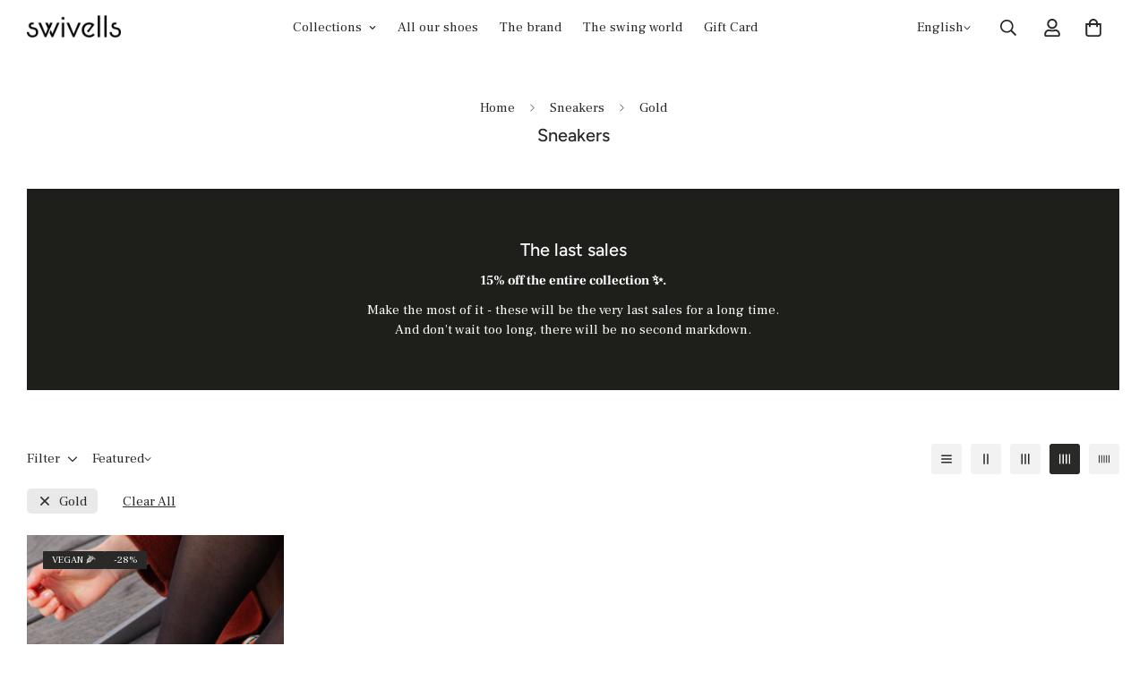

--- FILE ---
content_type: text/html; charset=utf-8
request_url: https://swivells.com/en-us/collections/sneakers/gold
body_size: 83706
content:

<!doctype html>
<html
  class="no-js "
  lang="en"
  data-template="collection"
  
>
  <head>
<meta charset="utf-8">
    <meta http-equiv="X-UA-Compatible" content="IE=edge">
    <meta name="viewport" content="width=device-width, initial-scale=1, maximum-scale=1.0, user-scalable=0">
    <meta name="theme-color" content="#000000">
    <link rel="canonical" href="https://swivells.com/en-us/collections/sneakers/gold">
    <link rel="preconnect" href="https://fonts.shopifycdn.com" crossorigin>
    <link rel="preconnect" href="https://cdn.shopify.com" crossorigin>
<script>
(function() {
  var script = document.createElement('script');
  script.setAttribute('data-project-id', 'a0b6867e-537c-46ea-8a94-e68922485021');
  script.src = 'https://ingest.promptwatch.com/js/client.min.js';
  document.head.appendChild(script);
})();
</script><link rel="shortcut icon" type="image/png" href="//swivells.com/cdn/shop/files/chaussures-swing-shoes-favicon.png?crop=center&height=32&v=1766498852&width=32"><title>Sneakers &ndash; Tagged &quot;Gold&quot; &ndash; Swivells</title><meta name="description" content="Discover Swivells sneakers! Our entire sneaker collection is vegan, partially recycled and handmade in small family workshops in Spain and Portugal."><meta property="og:site_name" content="Swivells">
<meta property="og:url" content="https://swivells.com/en-us/collections/sneakers/gold">
<meta property="og:title" content="Sneakers">
<meta property="og:type" content="product.group">
<meta property="og:description" content="Discover Swivells sneakers! Our entire sneaker collection is vegan, partially recycled and handmade in small family workshops in Spain and Portugal."><meta property="og:image" content="http://swivells.com/cdn/shop/collections/sneakers_swing.jpg?v=1660925019">
<meta property="og:image:secure_url" content="https://swivells.com/cdn/shop/collections/sneakers_swing.jpg?v=1660925019">
<meta property="og:image:width" content="2000">
<meta property="og:image:height" content="2000"><meta name="twitter:site" content="@swivells"><meta name="twitter:card" content="summary_large_image">
<meta name="twitter:title" content="Sneakers">
<meta name="twitter:description" content="Discover Swivells sneakers! Our entire sneaker collection is vegan, partially recycled and handmade in small family workshops in Spain and Portugal.">


  <link rel="preload" as="font" href="//swivells.com/cdn/fonts/frank_ruhl_libre/frankruhllibre_n4.be41c898e32d82eb3a7f43577f4ecd03f1e247ed.woff2" type="font/woff2" crossorigin>
  <link rel="preload" as="font" href="//swivells.com/cdn/fonts/frank_ruhl_libre/frankruhllibre_n7.06bf05fa630f92a9f19b582dcbbceb09621e4909.woff2" type="font/woff2" crossorigin>
  

  <link rel="preload" as="font" href="//swivells.com/cdn/fonts/figtree/figtree_n5.3b6b7df38aa5986536945796e1f947445832047c.woff2" type="font/woff2" crossorigin>
  
<style>
  @font-face {  font-family: Figtree;  font-weight: 500;  font-style: normal;  font-display: swap;  src: url("//swivells.com/cdn/fonts/figtree/figtree_n5.3b6b7df38aa5986536945796e1f947445832047c.woff2") format("woff2"),       url("//swivells.com/cdn/fonts/figtree/figtree_n5.f26bf6dcae278b0ed902605f6605fa3338e81dab.woff") format("woff");}@font-face {  font-family: Figtree;  font-weight: 700;  font-style: normal;  font-display: swap;  src: url("//swivells.com/cdn/fonts/figtree/figtree_n7.2fd9bfe01586148e644724096c9d75e8c7a90e55.woff2") format("woff2"),       url("//swivells.com/cdn/fonts/figtree/figtree_n7.ea05de92d862f9594794ab281c4c3a67501ef5fc.woff") format("woff");}@font-face {  font-family: Figtree;  font-weight: 400;  font-style: normal;  font-display: swap;  src: url("//swivells.com/cdn/fonts/figtree/figtree_n4.3c0838aba1701047e60be6a99a1b0a40ce9b8419.woff2") format("woff2"),       url("//swivells.com/cdn/fonts/figtree/figtree_n4.c0575d1db21fc3821f17fd6617d3dee552312137.woff") format("woff");}:root {  --font-stack-header: Figtree, sans-serif;  --font-style-header: normal;  --font-weight-header: 500;  --font-weight-header--bolder: 700;  --font-weight-header--lighter: 400;}@font-face {  font-family: "Frank Ruhl Libre";  font-weight: 400;  font-style: normal;  font-display: swap;  src: url("//swivells.com/cdn/fonts/frank_ruhl_libre/frankruhllibre_n4.be41c898e32d82eb3a7f43577f4ecd03f1e247ed.woff2") format("woff2"),       url("//swivells.com/cdn/fonts/frank_ruhl_libre/frankruhllibre_n4.64ad59b2faca9e6f1e4f98b77886084a0fe29ad9.woff") format("woff");}@font-face {  font-family: "Frank Ruhl Libre";  font-weight: 700;  font-style: normal;  font-display: swap;  src: url("//swivells.com/cdn/fonts/frank_ruhl_libre/frankruhllibre_n7.06bf05fa630f92a9f19b582dcbbceb09621e4909.woff2") format("woff2"),       url("//swivells.com/cdn/fonts/frank_ruhl_libre/frankruhllibre_n7.5d86522b9aa7c903886206d07b95baaf5e68bfba.woff") format("woff");}@font-face {  font-family: "Frank Ruhl Libre";  font-weight: 700;  font-style: normal;  font-display: swap;  src: url("//swivells.com/cdn/fonts/frank_ruhl_libre/frankruhllibre_n7.06bf05fa630f92a9f19b582dcbbceb09621e4909.woff2") format("woff2"),       url("//swivells.com/cdn/fonts/frank_ruhl_libre/frankruhllibre_n7.5d86522b9aa7c903886206d07b95baaf5e68bfba.woff") format("woff");}:root {  --font-weight-body--bold: 700;  --font-weight-body--bolder: 700;  --font-stack-body: "Frank Ruhl Libre", serif;  --font-style-body: normal;  --font-weight-body: 400;}
</style>
<style>
  html {
    font-size: calc(var(--font-base-size, 16) * 1px);
    -webkit-font-smoothing: antialiased;
    height: 100%;
    scroll-behavior: smooth;
  }
  body {
    margin: 0;
    font-family: var(--font-stack-body);
    font-weight: var(--font-weight-body);
    font-style: var(--font-style-body);
    color: rgb(var(--color-foreground));
    font-size: calc(var(--font-base-size, 16) * 1px);
    line-height: calc(var(--base-line-height) * 1px);
    background-color: rgb(var(--color-background));
    position: relative;
    min-height: 100%;
  }

  body,
  html {
    overflow-x: clip;
  }

  html.prevent-scroll,
  html.prevent-scroll body {
    height: auto;
    overflow: hidden !important;
  }

  html.prevent-scroll {
    padding-right: var(--m-scrollbar-width);
  }

  h1,
  h2,
  h3,
  h4,
  h5,
  h6 {
    font-family: var(--font-stack-header);
    font-weight: var(--font-weight-header);
    font-style: var(--font-style-header);
    color: rgb(var(--color-heading));
    line-height: normal;
    letter-spacing: var(--heading-letter-spacing);
  }
  h1,
  .h1 {
    font-size: calc(((var(--font-h1-mobile)) / (var(--font-base-size))) * 1rem);
    line-height: 1.278;
  }

  h2,
  .h2 {
    font-size: calc(((var(--font-h2-mobile)) / (var(--font-base-size))) * 1rem);
    line-height: 1.267;
  }

  h3,
  .h3 {
    font-size: calc(((var(--font-h3-mobile)) / (var(--font-base-size))) * 1rem);
    line-height: 1.36;
  }

  h4,
  .h4 {
    font-size: calc(((var(--font-h4-mobile)) / (var(--font-base-size))) * 1rem);
    line-height: 1.4;
  }

  h5,
  .h5 {
    font-size: calc(((var(--font-h5-mobile)) / (var(--font-base-size))) * 1rem);
    line-height: 1.5;
  }

  h6,
  .h6 {
    font-size: calc(((var(--font-h6-mobile)) / (var(--font-base-size))) * 1rem);
    line-height: 1.5;
  }

  @media only screen and (min-width: 768px) {
    .h1,
    h1 {
      font-size: calc(((var(--font-h1-tablet)) / (var(--font-base-size))) * 1rem);
      line-height: 1.238;
    }
    .h2,
    h2 {
      font-size: calc(((var(--font-h2-tablet)) / (var(--font-base-size))) * 1rem);
      line-height: 1.235;
    }
    h3,
    .h3 {
      font-size: calc(((var(--font-h3-tablet)) / (var(--font-base-size))) * 1rem);
      line-height: 1.36;
    }
    h4,
    .h4 {
      font-size: calc(((var(--font-h4-tablet)) / (var(--font-base-size))) * 1rem);
      line-height: 1.4;
    }
  }

  @media only screen and (min-width: 1280px) {
    .h1,
    h1 {
      font-size: calc(((var(--font-h1-desktop)) / (var(--font-base-size))) * 1rem);
      line-height: 1.167;
    }
    .h2,
    h2 {
      font-size: calc(((var(--font-h2-desktop)) / (var(--font-base-size))) * 1rem);
      line-height: 1.238;
    }
    h3,
    .h3 {
      font-size: calc(((var(--font-h3-desktop)) / (var(--font-base-size))) * 1rem);
      line-height: 1.278;
    }
    h4,
    .h4 {
      font-size: calc(((var(--font-h4-desktop)) / (var(--font-base-size))) * 1rem);
      line-height: 1.333;
    }
    h5,
    .h5 {
      font-size: calc(((var(--font-h5-desktop)) / (var(--font-base-size))) * 1rem);
    }
    h6,
    .h6 {
      font-size: calc(((var(--font-h6-desktop)) / (var(--font-base-size))) * 1rem);
    }
  }
  [style*='--aspect-ratio'] {
    position: relative;
    overflow: hidden;
  }
  [style*='--aspect-ratio']:before {
    display: block;
    width: 100%;
    content: '';
    height: 0px;
  }
  [style*='--aspect-ratio'] > *:first-child {
    top: 0;
    left: 0;
    right: 0;
    position: absolute !important;
    object-fit: cover;
    width: 100%;
    height: 100%;
  }
  [style*='--aspect-ratio']:before {
    padding-top: calc(100% / (0.0001 + var(--aspect-ratio, 16/9)));
  }
  @media (max-width: 767px) {
    [style*='--aspect-ratio']:before {
      padding-top: calc(100% / (0.0001 + var(--aspect-ratio-mobile, var(--aspect-ratio, 16/9))));
    }
  }
  .swiper-wrapper {
    display: flex;
  }
  .swiper-container:not(.swiper-container-initialized) .swiper-slide {
    width: calc(100% / var(--items, 1));
    flex: 0 0 auto;
  }
  @media (max-width: 1023px) {
    .swiper-container:not(.swiper-container-initialized) .swiper-slide {
      min-width: 40vw;
      flex: 0 0 auto;
    }
  }
  @media (max-width: 767px) {
    .swiper-container:not(.swiper-container-initialized) .swiper-slide {
      min-width: 66vw;
      flex: 0 0 auto;
    }
  }
</style>
<link href="//swivells.com/cdn/shop/t/58/assets/main.css?v=112873091516746839711767372182" rel="stylesheet" type="text/css" media="all" />
<style data-shopify>
:root,.m-color-default {
      --color-background: 255,255,255;
      --color-background-secondary: 245,245,245;
  		
  	  --gradient-background: #ffffff;
  		
  		--color-foreground: 41,41,39;
  		--color-foreground-secondary: 41,41,39;
      --color-heading: 41,41,39;
  		--color-button: 41,41,39;
  		--color-button-text: 255,255,255;
  		--color-outline-button: 199,144,67;
      --color-button-hover: 41, 41, 39;
      --color-button-text-hover: 255, 255, 255;
  		--color-border: 41,41,39;
  		--color-price-sale: 199,37,37;
  		--color-price-regular: 41,41,39;
  		--color-form-field: 255,255,255;
  		--color-form-field-text: 34,34,34;
  		--color-tooltip: 41,41,39;
  		--color-tooltip-text: 255,255,255;
  	}
  
.m-color-dark {
      --color-background: 250,250,250;
      --color-background-secondary: 250,250,250;
  		
  	  --gradient-background: #fafafa;
  		
  		--color-foreground: 34,34,34;
  		--color-foreground-secondary: 104,104,104;
      --color-heading: 34,34,34;
  		--color-button: 250,250,250;
  		--color-button-text: 250,250,250;
  		--color-outline-button: 250,250,250;
      --color-button-hover: 250, 250, 250;
      --color-button-text-hover: 34, 34, 34;
  		--color-border: 210,209,209;
  		--color-price-sale: 232,78,78;
  		--color-price-regular: 255,255,255;
  		--color-form-field: 250,250,250;
  		--color-form-field-text: 104,104,104;
  		--color-tooltip: 250,250,250;
  		--color-tooltip-text: 104,104,104;
  	}
  
.m-color-footer {
      --color-background: 245,245,245;
      --color-background-secondary: 245,245,245;
  		
  	  --gradient-background: #f5f5f5;
  		
  		--color-foreground: 0,0,0;
  		--color-foreground-secondary: 102,102,102;
      --color-heading: 34,34,34;
  		--color-button: 34,34,34;
  		--color-button-text: 255,255,255;
  		--color-outline-button: 34,34,34;
      --color-button-hover: 34, 34, 34;
      --color-button-text-hover: 255, 255, 255;
  		--color-border: 222,222,222;
  		--color-price-sale: 232,78,78;
  		--color-price-regular: 0,0,0;
  		--color-form-field: 255,255,255;
  		--color-form-field-text: 0,0,0;
  		--color-tooltip: 34,34,34;
  		--color-tooltip-text: 255,255,255;
  	}
  
.m-color-badge-hot {
      --color-background: 30,30,26;
      --color-background-secondary: 255,255,255;
  		
  	  --gradient-background: #1e1e1a;
  		
  		--color-foreground: 255,255,255;
  		--color-foreground-secondary: 255,255,255;
      --color-heading: 255,255,255;
  		--color-button: 255,255,255;
  		--color-button-text: 30,30,26;
  		--color-outline-button: 255,255,255;
      --color-button-hover: 104, 104, 104;
      --color-button-text-hover: 255, 255, 255;
  		--color-border: 30,30,26;
  		--color-price-sale: 218,63,63;
  		--color-price-regular: 62,61,53;
  		--color-form-field: 255,255,255;
  		--color-form-field-text: 30,30,26;
  		--color-tooltip: 255,255,255;
  		--color-tooltip-text: 30,30,26;
  	}
  
.m-color-badge-new {
      --color-background: 41,41,39;
      --color-background-secondary: 245,245,245;
  		
  	  --gradient-background: #292927;
  		
  		--color-foreground: 255,255,255;
  		--color-foreground-secondary: 255,255,255;
      --color-heading: 255,255,255;
  		--color-button: 255,255,255;
  		--color-button-text: 34,34,34;
  		--color-outline-button: 255,255,255;
      --color-button-hover: 255, 255, 255;
      --color-button-text-hover: 34, 34, 34;
  		--color-border: 222,222,222;
  		--color-price-sale: 255,255,255;
  		--color-price-regular: 255,255,255;
  		--color-form-field: 255,255,255;
  		--color-form-field-text: 0,0,0;
  		--color-tooltip: 255,255,255;
  		--color-tooltip-text: 34,34,34;
  	}
  
.m-color-badge-sale {
      --color-background: 218,63,63;
      --color-background-secondary: 245,245,245;
  		
  	  --gradient-background: #da3f3f;
  		
  		--color-foreground: 255,255,255;
  		--color-foreground-secondary: 255,255,255;
      --color-heading: 255,255,255;
  		--color-button: 255,255,255;
  		--color-button-text: 34,34,34;
  		--color-outline-button: 255,255,255;
      --color-button-hover: 255, 255, 255;
      --color-button-text-hover: 34, 34, 34;
  		--color-border: 222,222,222;
  		--color-price-sale: 255,255,255;
  		--color-price-regular: 255,255,255;
  		--color-form-field: 255,255,255;
  		--color-form-field-text: 0,0,0;
  		--color-tooltip: 255,255,255;
  		--color-tooltip-text: 34,34,34;
  	}
  
.m-color-scheme-cee058e4-58e3-46aa-9af9-219dadc79066 {
      --color-background: 244,244,244;
      --color-background-secondary: 245,245,245;
  		
  	  --gradient-background: #f4f4f4;
  		
  		--color-foreground: 34,34,34;
  		--color-foreground-secondary: 102,102,102;
      --color-heading: 34,34,34;
  		--color-button: 0,0,0;
  		--color-button-text: 255,255,255;
  		--color-outline-button: 0,0,0;
      --color-button-hover: 34, 34, 34;
      --color-button-text-hover: 255, 255, 255;
  		--color-border: 238,238,238;
  		--color-price-sale: 232,78,78;
  		--color-price-regular: 0,0,0;
  		--color-form-field: 242,242,242;
  		--color-form-field-text: 0,0,0;
  		--color-tooltip: 34,34,34;
  		--color-tooltip-text: 255,255,255;
  	}
  
.m-color-scheme-09e5b5b4-774c-4b6c-8025-416ced49cc74 {
      --color-background: 223,248,239;
      --color-background-secondary: 245,245,245;
  		
  	  --gradient-background: #dff8ef;
  		
  		--color-foreground: 34,34,34;
  		--color-foreground-secondary: 102,102,102;
      --color-heading: 34,34,34;
  		--color-button: 0,0,0;
  		--color-button-text: 255,255,255;
  		--color-outline-button: 0,0,0;
      --color-button-hover: 34, 34, 34;
      --color-button-text-hover: 255, 255, 255;
  		--color-border: 238,238,238;
  		--color-price-sale: 232,78,78;
  		--color-price-regular: 0,0,0;
  		--color-form-field: 255,255,255;
  		--color-form-field-text: 0,0,0;
  		--color-tooltip: 34,34,34;
  		--color-tooltip-text: 255,255,255;
  	}
  
.m-color-scheme-a2355f00-cbc2-483c-bf30-dce165a4532e {
      --color-background: 255,255,255;
      --color-background-secondary: 245,245,245;
  		
  	  --gradient-background: #ffffff;
  		
  		--color-foreground: 0,0,0;
  		--color-foreground-secondary: 104,104,104;
      --color-heading: 0,0,0;
  		--color-button: 255,139,76;
  		--color-button-text: 255,255,255;
  		--color-outline-button: 255,139,76;
      --color-button-hover: 255, 139, 76;
      --color-button-text-hover: 255, 255, 255;
  		--color-border: 222,222,222;
  		--color-price-sale: 233,48,48;
  		--color-price-regular: 102,102,102;
  		--color-form-field: 255,255,255;
  		--color-form-field-text: 34,34,34;
  		--color-tooltip: 0,0,0;
  		--color-tooltip-text: 255,255,255;
  	}
  
  .m-color-default, .m-color-dark, .m-color-footer, .m-color-badge-hot, .m-color-badge-new, .m-color-badge-sale, .m-color-scheme-cee058e4-58e3-46aa-9af9-219dadc79066, .m-color-scheme-09e5b5b4-774c-4b6c-8025-416ced49cc74, .m-color-scheme-a2355f00-cbc2-483c-bf30-dce165a4532e {
  	color: rgb(var(--color-foreground));
  	background-color: rgb(var(--color-background));
  }:root {     /* ANIMATIONS */  	--m-duration-short: .1s;     --m-duration-default: .25s;     --m-duration-long: .5s;     --m-duration-image: .65s;     --m-duration-animate: 1s;     --m-animation-duration: 100ms;     --m-animation-fade-in-up: m-fade-in-up var(--m-animation-duration) cubic-bezier(0, 0, 0.3, 1) forwards;     --m-animation-fade-in-left: m-fade-in-left var(--m-animation-duration) cubic-bezier(0, 0, 0.3, 1) forwards;     --m-animation-fade-in-right: m-fade-in-right var(--m-animation-duration) cubic-bezier(0, 0, 0.3, 1) forwards;     --m-animation-fade-in-left-rtl: m-fade-in-left-rtl var(--m-animation-duration) cubic-bezier(0, 0, 0.3, 1) forwards;     --m-animation-fade-in-right-rtl: m-fade-in-right-rtl var(--m-animation-duration) cubic-bezier(0, 0, 0.3, 1) forwards;     --m-animation-fade-in: m-fade-in calc(var(--m-animation-duration) * 2) cubic-bezier(0, 0, 0.3, 1);     --m-animation-zoom-fade: m-zoom-fade var(--m-animation-duration) ease forwards;  	/* BODY */  	--base-line-height: 22;   /* INPUTS */   --inputs-border-width: 1px;  	--inputs-radius: 1px;  	/* BUTTON */  	--btn-letter-spacing: 0px;  	--btn-border-radius: 1px;  	--btn-border-width: 1px;  	--btn-line-height: 28px;  	  	/* COUNT BUBBLE */  	--color-cart-wishlist-count: #ffffff;  	--bg-cart-wishlist-count: #da3f3f;  	/* OVERLAY */  	--color-image-overlay: #000000;  	--opacity-image-overlay: 0.2;  	/* Notification */  	--color-success: 58,135,53;  	--color-warning: 210,134,26;    --color-error: 218, 63, 63;    --color-error-bg: #fbeaea;    --color-warning-bg: #faecd7;    --color-success-bg: #d1eccf;  	/* CUSTOM COLOR */  	--text-black: 0,0,0;  	--text-white: 255,255,255;  	--bg-black: 0,0,0;  	--bg-white: 255,255,255;  	--rounded-full: 9999px;  	--bg-card-placeholder: rgba(243,243,243,1);  	--arrow-select-box: url(//swivells.com/cdn/shop/t/58/assets/ar-down.svg?v=92728264558441377851767372095);  	/* FONT SIZES */  	--font-base-size: 15;  	--font-btn-size: 15px;  	--font-btn-weight: 600;  	--font-h1-desktop: 25;  	--font-h1-tablet: 17;  	--font-h1-mobile: 15;  	--font-h2-desktop: 23;  	--font-h2-tablet: 18;  	--font-h2-mobile: 16;  	--font-h3-desktop: 21;  	--font-h3-tablet: 16;  	--font-h3-mobile: 14;  	--font-h4-desktop: 19;  	--font-h4-tablet: 15;  	--font-h4-mobile: 15;  	--font-h5-desktop: 16;  	--font-h5-mobile: 15;  	--font-h6-desktop: 15;  	--font-h6-mobile: 15;  	--heading-letter-spacing: 0px;   --arrow-down-url: url(//swivells.com/cdn/shop/t/58/assets/arrow-down.svg?v=157552497485556416461767372097);   --arrow-down-white-url: url(//swivells.com/cdn/shop/t/58/assets/arrow-down-white.svg?v=70535736727834135531767372096);   --product-title-line-clamp: 1;  	--spacing-sections-desktop: 60px;   --spacing-sections-laptop: 48px;   --spacing-sections-tablet: 36px;   --spacing-sections-mobile: 30px;  	/* LAYOUT */  	--container-width: 1100px;   --fluid-container-width: 1280px;   --fluid-container-offset: 100px;   /* CORNER RADIUS */   --blocks-radius: 0px;   --medium-blocks-radius: 0px;   --pcard-radius: 0px;  }
</style><link rel="stylesheet" href="//swivells.com/cdn/shop/t/58/assets/cart.css?v=9189454619990308861767372108" media="print" onload="this.media='all'">
<noscript><link href="//swivells.com/cdn/shop/t/58/assets/cart.css?v=9189454619990308861767372108" rel="stylesheet" type="text/css" media="all" /></noscript><link href="//swivells.com/cdn/shop/t/58/assets/vendor.css?v=78734522753772538311767372242" rel="stylesheet" type="text/css" media="all" /><link rel="stylesheet" href="//swivells.com/cdn/shop/t/58/assets/custom-style.css?v=68377333970908838601767372141" media="print" onload="this.media='all'">
<link rel="stylesheet" href="//swivells.com/cdn/shop/t/58/assets/custom.css?v=8743798662371901191767372269" media="print" onload="this.media='all'">
<noscript><link href="//swivells.com/cdn/shop/t/58/assets/custom-style.css?v=68377333970908838601767372141" rel="stylesheet" type="text/css" media="all" /></noscript>
<noscript><link href="//swivells.com/cdn/shop/t/58/assets/custom.css?v=8743798662371901191767372269" rel="stylesheet" type="text/css" media="all" /></noscript><style data-shopify></style>


<script src="//swivells.com/cdn/shop/t/58/assets/product-list.js?v=133975944838759569291767372202" defer="defer"></script>
<script src="//swivells.com/cdn/shop/t/58/assets/vendor.js?v=119957582363934401191767372243" defer="defer"></script>
    <script src="//swivells.com/cdn/shop/t/58/assets/theme-global.js?v=89657562916315813401767372239" defer="defer"></script><script>window.performance && window.performance.mark && window.performance.mark('shopify.content_for_header.start');</script><meta name="google-site-verification" content="NZXnQZyU3vOqhYK0sfYrj7GdfBfgvkKCmY6JmKWlZAs">
<meta name="facebook-domain-verification" content="oswea6hxp3owwenss7742g9s67ogvf">
<meta id="shopify-digital-wallet" name="shopify-digital-wallet" content="/55110369315/digital_wallets/dialog">
<meta name="shopify-checkout-api-token" content="5f6f3335bda2681a2c9cd40b3d9a72d0">
<meta id="in-context-paypal-metadata" data-shop-id="55110369315" data-venmo-supported="false" data-environment="production" data-locale="en_US" data-paypal-v4="true" data-currency="EUR">
<link rel="alternate" type="application/atom+xml" title="Feed" href="/en-us/collections/sneakers/gold.atom" />
<link rel="alternate" hreflang="x-default" href="https://swivells.com/collections/sneakers/gold">
<link rel="alternate" hreflang="fr" href="https://swivells.com/collections/sneakers/gold">
<link rel="alternate" hreflang="en" href="https://swivells.com/en/collections/sneakers/gold">
<link rel="alternate" hreflang="en-CH" href="https://swivells.com/en-in/collections/sneakers/gold">
<link rel="alternate" hreflang="fr-CH" href="https://swivells.com/fr-in/collections/sneakers/gold">
<link rel="alternate" hreflang="en-GB" href="https://swivells.com/en-in/collections/sneakers/gold">
<link rel="alternate" hreflang="fr-GB" href="https://swivells.com/fr-in/collections/sneakers/gold">
<link rel="alternate" hreflang="en-NO" href="https://swivells.com/en-in/collections/sneakers/gold">
<link rel="alternate" hreflang="fr-NO" href="https://swivells.com/fr-in/collections/sneakers/gold">
<link rel="alternate" hreflang="en-UA" href="https://swivells.com/en-in/collections/sneakers/gold">
<link rel="alternate" hreflang="fr-UA" href="https://swivells.com/fr-in/collections/sneakers/gold">
<link rel="alternate" hreflang="en-AL" href="https://swivells.com/en-in/collections/sneakers/gold">
<link rel="alternate" hreflang="fr-AL" href="https://swivells.com/fr-in/collections/sneakers/gold">
<link rel="alternate" hreflang="en-AD" href="https://swivells.com/en-in/collections/sneakers/gold">
<link rel="alternate" hreflang="fr-AD" href="https://swivells.com/fr-in/collections/sneakers/gold">
<link rel="alternate" hreflang="en-BY" href="https://swivells.com/en-in/collections/sneakers/gold">
<link rel="alternate" hreflang="fr-BY" href="https://swivells.com/fr-in/collections/sneakers/gold">
<link rel="alternate" hreflang="en-BA" href="https://swivells.com/en-in/collections/sneakers/gold">
<link rel="alternate" hreflang="fr-BA" href="https://swivells.com/fr-in/collections/sneakers/gold">
<link rel="alternate" hreflang="en-VA" href="https://swivells.com/en-in/collections/sneakers/gold">
<link rel="alternate" hreflang="fr-VA" href="https://swivells.com/fr-in/collections/sneakers/gold">
<link rel="alternate" hreflang="en-GG" href="https://swivells.com/en-in/collections/sneakers/gold">
<link rel="alternate" hreflang="fr-GG" href="https://swivells.com/fr-in/collections/sneakers/gold">
<link rel="alternate" hreflang="en-IM" href="https://swivells.com/en-in/collections/sneakers/gold">
<link rel="alternate" hreflang="fr-IM" href="https://swivells.com/fr-in/collections/sneakers/gold">
<link rel="alternate" hreflang="en-AX" href="https://swivells.com/en-in/collections/sneakers/gold">
<link rel="alternate" hreflang="fr-AX" href="https://swivells.com/fr-in/collections/sneakers/gold">
<link rel="alternate" hreflang="en-FO" href="https://swivells.com/en-in/collections/sneakers/gold">
<link rel="alternate" hreflang="fr-FO" href="https://swivells.com/fr-in/collections/sneakers/gold">
<link rel="alternate" hreflang="en-IS" href="https://swivells.com/en-in/collections/sneakers/gold">
<link rel="alternate" hreflang="fr-IS" href="https://swivells.com/fr-in/collections/sneakers/gold">
<link rel="alternate" hreflang="en-JE" href="https://swivells.com/en-in/collections/sneakers/gold">
<link rel="alternate" hreflang="fr-JE" href="https://swivells.com/fr-in/collections/sneakers/gold">
<link rel="alternate" hreflang="en-LI" href="https://swivells.com/en-in/collections/sneakers/gold">
<link rel="alternate" hreflang="fr-LI" href="https://swivells.com/fr-in/collections/sneakers/gold">
<link rel="alternate" hreflang="en-MK" href="https://swivells.com/en-in/collections/sneakers/gold">
<link rel="alternate" hreflang="fr-MK" href="https://swivells.com/fr-in/collections/sneakers/gold">
<link rel="alternate" hreflang="en-XK" href="https://swivells.com/en-in/collections/sneakers/gold">
<link rel="alternate" hreflang="fr-XK" href="https://swivells.com/fr-in/collections/sneakers/gold">
<link rel="alternate" hreflang="en-GI" href="https://swivells.com/en-in/collections/sneakers/gold">
<link rel="alternate" hreflang="fr-GI" href="https://swivells.com/fr-in/collections/sneakers/gold">
<link rel="alternate" hreflang="en-MD" href="https://swivells.com/en-in/collections/sneakers/gold">
<link rel="alternate" hreflang="fr-MD" href="https://swivells.com/fr-in/collections/sneakers/gold">
<link rel="alternate" hreflang="en-MC" href="https://swivells.com/en-in/collections/sneakers/gold">
<link rel="alternate" hreflang="fr-MC" href="https://swivells.com/fr-in/collections/sneakers/gold">
<link rel="alternate" hreflang="en-ME" href="https://swivells.com/en-in/collections/sneakers/gold">
<link rel="alternate" hreflang="fr-ME" href="https://swivells.com/fr-in/collections/sneakers/gold">
<link rel="alternate" hreflang="en-RU" href="https://swivells.com/en-in/collections/sneakers/gold">
<link rel="alternate" hreflang="fr-RU" href="https://swivells.com/fr-in/collections/sneakers/gold">
<link rel="alternate" hreflang="en-SJ" href="https://swivells.com/en-in/collections/sneakers/gold">
<link rel="alternate" hreflang="fr-SJ" href="https://swivells.com/fr-in/collections/sneakers/gold">
<link rel="alternate" hreflang="en-RS" href="https://swivells.com/en-in/collections/sneakers/gold">
<link rel="alternate" hreflang="fr-RS" href="https://swivells.com/fr-in/collections/sneakers/gold">
<link rel="alternate" hreflang="en-SM" href="https://swivells.com/en-in/collections/sneakers/gold">
<link rel="alternate" hreflang="fr-SM" href="https://swivells.com/fr-in/collections/sneakers/gold">
<link rel="alternate" hreflang="en-DE" href="https://swivells.com/en-eu/collections/sneakers/gold">
<link rel="alternate" hreflang="fr-DE" href="https://swivells.com/fr-eu/collections/sneakers/gold">
<link rel="alternate" hreflang="en-AT" href="https://swivells.com/en-eu/collections/sneakers/gold">
<link rel="alternate" hreflang="fr-AT" href="https://swivells.com/fr-eu/collections/sneakers/gold">
<link rel="alternate" hreflang="en-BG" href="https://swivells.com/en-eu/collections/sneakers/gold">
<link rel="alternate" hreflang="fr-BG" href="https://swivells.com/fr-eu/collections/sneakers/gold">
<link rel="alternate" hreflang="en-CY" href="https://swivells.com/en-eu/collections/sneakers/gold">
<link rel="alternate" hreflang="fr-CY" href="https://swivells.com/fr-eu/collections/sneakers/gold">
<link rel="alternate" hreflang="en-HR" href="https://swivells.com/en-eu/collections/sneakers/gold">
<link rel="alternate" hreflang="fr-HR" href="https://swivells.com/fr-eu/collections/sneakers/gold">
<link rel="alternate" hreflang="en-DK" href="https://swivells.com/en-eu/collections/sneakers/gold">
<link rel="alternate" hreflang="fr-DK" href="https://swivells.com/fr-eu/collections/sneakers/gold">
<link rel="alternate" hreflang="en-ES" href="https://swivells.com/en-eu/collections/sneakers/gold">
<link rel="alternate" hreflang="fr-ES" href="https://swivells.com/fr-eu/collections/sneakers/gold">
<link rel="alternate" hreflang="en-EE" href="https://swivells.com/en-eu/collections/sneakers/gold">
<link rel="alternate" hreflang="fr-EE" href="https://swivells.com/fr-eu/collections/sneakers/gold">
<link rel="alternate" hreflang="en-FI" href="https://swivells.com/en-eu/collections/sneakers/gold">
<link rel="alternate" hreflang="fr-FI" href="https://swivells.com/fr-eu/collections/sneakers/gold">
<link rel="alternate" hreflang="en-GR" href="https://swivells.com/en-eu/collections/sneakers/gold">
<link rel="alternate" hreflang="fr-GR" href="https://swivells.com/fr-eu/collections/sneakers/gold">
<link rel="alternate" hreflang="en-HU" href="https://swivells.com/en-eu/collections/sneakers/gold">
<link rel="alternate" hreflang="fr-HU" href="https://swivells.com/fr-eu/collections/sneakers/gold">
<link rel="alternate" hreflang="en-IE" href="https://swivells.com/en-eu/collections/sneakers/gold">
<link rel="alternate" hreflang="fr-IE" href="https://swivells.com/fr-eu/collections/sneakers/gold">
<link rel="alternate" hreflang="en-IT" href="https://swivells.com/en-eu/collections/sneakers/gold">
<link rel="alternate" hreflang="fr-IT" href="https://swivells.com/fr-eu/collections/sneakers/gold">
<link rel="alternate" hreflang="en-LV" href="https://swivells.com/en-eu/collections/sneakers/gold">
<link rel="alternate" hreflang="fr-LV" href="https://swivells.com/fr-eu/collections/sneakers/gold">
<link rel="alternate" hreflang="en-LT" href="https://swivells.com/en-eu/collections/sneakers/gold">
<link rel="alternate" hreflang="fr-LT" href="https://swivells.com/fr-eu/collections/sneakers/gold">
<link rel="alternate" hreflang="en-LU" href="https://swivells.com/en-eu/collections/sneakers/gold">
<link rel="alternate" hreflang="fr-LU" href="https://swivells.com/fr-eu/collections/sneakers/gold">
<link rel="alternate" hreflang="en-MT" href="https://swivells.com/en-eu/collections/sneakers/gold">
<link rel="alternate" hreflang="fr-MT" href="https://swivells.com/fr-eu/collections/sneakers/gold">
<link rel="alternate" hreflang="en-NL" href="https://swivells.com/en-eu/collections/sneakers/gold">
<link rel="alternate" hreflang="fr-NL" href="https://swivells.com/fr-eu/collections/sneakers/gold">
<link rel="alternate" hreflang="en-PL" href="https://swivells.com/en-eu/collections/sneakers/gold">
<link rel="alternate" hreflang="fr-PL" href="https://swivells.com/fr-eu/collections/sneakers/gold">
<link rel="alternate" hreflang="en-PT" href="https://swivells.com/en-eu/collections/sneakers/gold">
<link rel="alternate" hreflang="fr-PT" href="https://swivells.com/fr-eu/collections/sneakers/gold">
<link rel="alternate" hreflang="en-CZ" href="https://swivells.com/en-eu/collections/sneakers/gold">
<link rel="alternate" hreflang="fr-CZ" href="https://swivells.com/fr-eu/collections/sneakers/gold">
<link rel="alternate" hreflang="en-RO" href="https://swivells.com/en-eu/collections/sneakers/gold">
<link rel="alternate" hreflang="fr-RO" href="https://swivells.com/fr-eu/collections/sneakers/gold">
<link rel="alternate" hreflang="en-SK" href="https://swivells.com/en-eu/collections/sneakers/gold">
<link rel="alternate" hreflang="fr-SK" href="https://swivells.com/fr-eu/collections/sneakers/gold">
<link rel="alternate" hreflang="en-SI" href="https://swivells.com/en-eu/collections/sneakers/gold">
<link rel="alternate" hreflang="fr-SI" href="https://swivells.com/fr-eu/collections/sneakers/gold">
<link rel="alternate" hreflang="en-SE" href="https://swivells.com/en-eu/collections/sneakers/gold">
<link rel="alternate" hreflang="fr-SE" href="https://swivells.com/fr-eu/collections/sneakers/gold">
<link rel="alternate" hreflang="en-BE" href="https://swivells.com/en-eu/collections/sneakers/gold">
<link rel="alternate" hreflang="fr-BE" href="https://swivells.com/fr-eu/collections/sneakers/gold">
<link rel="alternate" hreflang="en-RE" href="https://swivells.com/en-eu/collections/sneakers/gold">
<link rel="alternate" hreflang="fr-RE" href="https://swivells.com/fr-eu/collections/sneakers/gold">
<link rel="alternate" hreflang="en-US" href="https://swivells.com/en-us/collections/sneakers/gold">
<link rel="alternate" hreflang="fr-US" href="https://swivells.com/fr-us/collections/sneakers/gold">
<link rel="alternate" hreflang="en-AU" href="https://swivells.com/en-au/collections/sneakers/gold">
<link rel="alternate" hreflang="fr-AU" href="https://swivells.com/fr-au/collections/sneakers/gold">
<link rel="alternate" hreflang="en-PG" href="https://swivells.com/en-au/collections/sneakers/gold">
<link rel="alternate" hreflang="fr-PG" href="https://swivells.com/fr-au/collections/sneakers/gold">
<link rel="alternate" hreflang="en-HK" href="https://swivells.com/en-hk/collections/sneakers/gold">
<link rel="alternate" hreflang="fr-HK" href="https://swivells.com/fr-hk/collections/sneakers/gold">
<link rel="alternate" hreflang="en-CA" href="https://swivells.com/en-ca/collections/sneakers/gold">
<link rel="alternate" hreflang="fr-CA" href="https://swivells.com/fr-ca/collections/sneakers/gold">
<link rel="alternate" hreflang="en-TH" href="https://swivells.com/en-th/collections/sneakers/gold">
<link rel="alternate" hreflang="fr-TH" href="https://swivells.com/fr-th/collections/sneakers/gold">
<link rel="alternate" hreflang="en-NZ" href="https://swivells.com/en-nz/collections/sneakers/gold">
<link rel="alternate" hreflang="fr-NZ" href="https://swivells.com/fr-nz/collections/sneakers/gold">
<link rel="alternate" hreflang="en-KR" href="https://swivells.com/en-kr/collections/sneakers/gold">
<link rel="alternate" hreflang="fr-KR" href="https://swivells.com/fr-kr/collections/sneakers/gold">
<link rel="alternate" hreflang="en-AR" href="https://swivells.com/en-ar/collections/sneakers/gold">
<link rel="alternate" hreflang="fr-AR" href="https://swivells.com/fr-ar/collections/sneakers/gold">
<link rel="alternate" hreflang="en-BR" href="https://swivells.com/en-br/collections/sneakers/gold">
<link rel="alternate" hreflang="fr-BR" href="https://swivells.com/fr-br/collections/sneakers/gold">
<link rel="alternate" hreflang="en-JP" href="https://swivells.com/en-jp/collections/sneakers/gold">
<link rel="alternate" hreflang="fr-JP" href="https://swivells.com/fr-jp/collections/sneakers/gold">
<link rel="alternate" hreflang="en-TW" href="https://swivells.com/en-tw/collections/sneakers/gold">
<link rel="alternate" hreflang="fr-TW" href="https://swivells.com/fr-tw/collections/sneakers/gold">
<link rel="alternate" hreflang="en-TR" href="https://swivells.com/en-tr/collections/sneakers/gold">
<link rel="alternate" hreflang="fr-TR" href="https://swivells.com/fr-tr/collections/sneakers/gold">
<link rel="alternate" hreflang="fr-NC" href="https://swivells.com/fr-nc/collections/sneakers/gold">
<link rel="alternate" hreflang="en-NC" href="https://swivells.com/en-nc/collections/sneakers/gold">
<link rel="alternate" hreflang="en-VN" href="https://swivells.com/en-vn/collections/sneakers/gold">
<link rel="alternate" hreflang="fr-VN" href="https://swivells.com/fr-vn/collections/sneakers/gold">
<link rel="alternate" hreflang="en-IL" href="https://swivells.com/en-il/collections/sneakers/gold">
<link rel="alternate" hreflang="fr-IL" href="https://swivells.com/fr-il/collections/sneakers/gold">
<link rel="alternate" type="application/json+oembed" href="https://swivells.com/en-us/collections/sneakers/gold.oembed">
<script async="async" src="/checkouts/internal/preloads.js?locale=en-US"></script>
<link rel="preconnect" href="https://shop.app" crossorigin="anonymous">
<script async="async" src="https://shop.app/checkouts/internal/preloads.js?locale=en-US&shop_id=55110369315" crossorigin="anonymous"></script>
<script id="apple-pay-shop-capabilities" type="application/json">{"shopId":55110369315,"countryCode":"FR","currencyCode":"EUR","merchantCapabilities":["supports3DS"],"merchantId":"gid:\/\/shopify\/Shop\/55110369315","merchantName":"Swivells","requiredBillingContactFields":["postalAddress","email","phone"],"requiredShippingContactFields":["postalAddress","email","phone"],"shippingType":"shipping","supportedNetworks":["visa","masterCard","amex","maestro"],"total":{"type":"pending","label":"Swivells","amount":"1.00"},"shopifyPaymentsEnabled":true,"supportsSubscriptions":true}</script>
<script id="shopify-features" type="application/json">{"accessToken":"5f6f3335bda2681a2c9cd40b3d9a72d0","betas":["rich-media-storefront-analytics"],"domain":"swivells.com","predictiveSearch":true,"shopId":55110369315,"locale":"en"}</script>
<script>var Shopify = Shopify || {};
Shopify.shop = "swivells-6467.myshopify.com";
Shopify.locale = "en";
Shopify.currency = {"active":"EUR","rate":"1.0"};
Shopify.country = "US";
Shopify.theme = {"name":"Soldes d'hiver","id":181781233987,"schema_name":"Minimog - OS 2.0","schema_version":"5.8.0","theme_store_id":null,"role":"main"};
Shopify.theme.handle = "null";
Shopify.theme.style = {"id":null,"handle":null};
Shopify.cdnHost = "swivells.com/cdn";
Shopify.routes = Shopify.routes || {};
Shopify.routes.root = "/en-us/";</script>
<script type="module">!function(o){(o.Shopify=o.Shopify||{}).modules=!0}(window);</script>
<script>!function(o){function n(){var o=[];function n(){o.push(Array.prototype.slice.apply(arguments))}return n.q=o,n}var t=o.Shopify=o.Shopify||{};t.loadFeatures=n(),t.autoloadFeatures=n()}(window);</script>
<script>
  window.ShopifyPay = window.ShopifyPay || {};
  window.ShopifyPay.apiHost = "shop.app\/pay";
  window.ShopifyPay.redirectState = null;
</script>
<script id="shop-js-analytics" type="application/json">{"pageType":"collection"}</script>
<script defer="defer" async type="module" src="//swivells.com/cdn/shopifycloud/shop-js/modules/v2/client.init-shop-cart-sync_BT-GjEfc.en.esm.js"></script>
<script defer="defer" async type="module" src="//swivells.com/cdn/shopifycloud/shop-js/modules/v2/chunk.common_D58fp_Oc.esm.js"></script>
<script defer="defer" async type="module" src="//swivells.com/cdn/shopifycloud/shop-js/modules/v2/chunk.modal_xMitdFEc.esm.js"></script>
<script type="module">
  await import("//swivells.com/cdn/shopifycloud/shop-js/modules/v2/client.init-shop-cart-sync_BT-GjEfc.en.esm.js");
await import("//swivells.com/cdn/shopifycloud/shop-js/modules/v2/chunk.common_D58fp_Oc.esm.js");
await import("//swivells.com/cdn/shopifycloud/shop-js/modules/v2/chunk.modal_xMitdFEc.esm.js");

  window.Shopify.SignInWithShop?.initShopCartSync?.({"fedCMEnabled":true,"windoidEnabled":true});

</script>
<script>
  window.Shopify = window.Shopify || {};
  if (!window.Shopify.featureAssets) window.Shopify.featureAssets = {};
  window.Shopify.featureAssets['shop-js'] = {"shop-cart-sync":["modules/v2/client.shop-cart-sync_DZOKe7Ll.en.esm.js","modules/v2/chunk.common_D58fp_Oc.esm.js","modules/v2/chunk.modal_xMitdFEc.esm.js"],"init-fed-cm":["modules/v2/client.init-fed-cm_B6oLuCjv.en.esm.js","modules/v2/chunk.common_D58fp_Oc.esm.js","modules/v2/chunk.modal_xMitdFEc.esm.js"],"shop-cash-offers":["modules/v2/client.shop-cash-offers_D2sdYoxE.en.esm.js","modules/v2/chunk.common_D58fp_Oc.esm.js","modules/v2/chunk.modal_xMitdFEc.esm.js"],"shop-login-button":["modules/v2/client.shop-login-button_QeVjl5Y3.en.esm.js","modules/v2/chunk.common_D58fp_Oc.esm.js","modules/v2/chunk.modal_xMitdFEc.esm.js"],"pay-button":["modules/v2/client.pay-button_DXTOsIq6.en.esm.js","modules/v2/chunk.common_D58fp_Oc.esm.js","modules/v2/chunk.modal_xMitdFEc.esm.js"],"shop-button":["modules/v2/client.shop-button_DQZHx9pm.en.esm.js","modules/v2/chunk.common_D58fp_Oc.esm.js","modules/v2/chunk.modal_xMitdFEc.esm.js"],"avatar":["modules/v2/client.avatar_BTnouDA3.en.esm.js"],"init-windoid":["modules/v2/client.init-windoid_CR1B-cfM.en.esm.js","modules/v2/chunk.common_D58fp_Oc.esm.js","modules/v2/chunk.modal_xMitdFEc.esm.js"],"init-shop-for-new-customer-accounts":["modules/v2/client.init-shop-for-new-customer-accounts_C_vY_xzh.en.esm.js","modules/v2/client.shop-login-button_QeVjl5Y3.en.esm.js","modules/v2/chunk.common_D58fp_Oc.esm.js","modules/v2/chunk.modal_xMitdFEc.esm.js"],"init-shop-email-lookup-coordinator":["modules/v2/client.init-shop-email-lookup-coordinator_BI7n9ZSv.en.esm.js","modules/v2/chunk.common_D58fp_Oc.esm.js","modules/v2/chunk.modal_xMitdFEc.esm.js"],"init-shop-cart-sync":["modules/v2/client.init-shop-cart-sync_BT-GjEfc.en.esm.js","modules/v2/chunk.common_D58fp_Oc.esm.js","modules/v2/chunk.modal_xMitdFEc.esm.js"],"shop-toast-manager":["modules/v2/client.shop-toast-manager_DiYdP3xc.en.esm.js","modules/v2/chunk.common_D58fp_Oc.esm.js","modules/v2/chunk.modal_xMitdFEc.esm.js"],"init-customer-accounts":["modules/v2/client.init-customer-accounts_D9ZNqS-Q.en.esm.js","modules/v2/client.shop-login-button_QeVjl5Y3.en.esm.js","modules/v2/chunk.common_D58fp_Oc.esm.js","modules/v2/chunk.modal_xMitdFEc.esm.js"],"init-customer-accounts-sign-up":["modules/v2/client.init-customer-accounts-sign-up_iGw4briv.en.esm.js","modules/v2/client.shop-login-button_QeVjl5Y3.en.esm.js","modules/v2/chunk.common_D58fp_Oc.esm.js","modules/v2/chunk.modal_xMitdFEc.esm.js"],"shop-follow-button":["modules/v2/client.shop-follow-button_CqMgW2wH.en.esm.js","modules/v2/chunk.common_D58fp_Oc.esm.js","modules/v2/chunk.modal_xMitdFEc.esm.js"],"checkout-modal":["modules/v2/client.checkout-modal_xHeaAweL.en.esm.js","modules/v2/chunk.common_D58fp_Oc.esm.js","modules/v2/chunk.modal_xMitdFEc.esm.js"],"shop-login":["modules/v2/client.shop-login_D91U-Q7h.en.esm.js","modules/v2/chunk.common_D58fp_Oc.esm.js","modules/v2/chunk.modal_xMitdFEc.esm.js"],"lead-capture":["modules/v2/client.lead-capture_BJmE1dJe.en.esm.js","modules/v2/chunk.common_D58fp_Oc.esm.js","modules/v2/chunk.modal_xMitdFEc.esm.js"],"payment-terms":["modules/v2/client.payment-terms_Ci9AEqFq.en.esm.js","modules/v2/chunk.common_D58fp_Oc.esm.js","modules/v2/chunk.modal_xMitdFEc.esm.js"]};
</script>
<script>(function() {
  var isLoaded = false;
  function asyncLoad() {
    if (isLoaded) return;
    isLoaded = true;
    var urls = ["https:\/\/script.pop-convert.com\/new-micro\/production.pc.min.js?unique_id=swivells-6467.myshopify.com\u0026shop=swivells-6467.myshopify.com","https:\/\/cdn.s3.pop-convert.com\/pcjs.production.min.js?unique_id=swivells-6467.myshopify.com\u0026shop=swivells-6467.myshopify.com","https:\/\/assets.loyoly.io\/public\/scripts\/shopify-account-top.js?shop=swivells-6467.myshopify.com","https:\/\/bigblueprod-fast-tags.web.app\/shopify\/main.js?shop=swivells-6467.myshopify.com#eyJhbGciOiJFUzI1NiIsImtpZCI6InExZHNwamdqdGUiLCJ0eXAiOiJKV1QifQ.eyJleHAiOjE3Njk0OTQxMzEsImlzcyI6Imh0dHBzOi8vY2hlY2tvdXQtYXBpLmJp","https:\/\/bigblueprod-fast-tags.web.app\/shopify\/2.js?shop=swivells-6467.myshopify.com#Z2JsdWUuY28vIiwic3ViIjoic19zd2l2MDAwMSJ9.EujDI_U7xG8DiEioTZKJhxJVFpjggdZ86dq3J0-46dzzzP98Pyn9cKyOGfL9l8-0w8rRmj3gbvlg-YatAivW0A","https:\/\/cdn.shopify.com\/s\/files\/1\/0597\/3783\/3627\/files\/tptinstall.min.js?v=1718591634\u0026t=tapita-seo-script-tags\u0026shop=swivells-6467.myshopify.com","https:\/\/assets.loyoly.io\/public\/scripts\/referral.js?shop=swivells-6467.myshopify.com","https:\/\/datafa.st\/js\/shopify.js?data-website-id=696baed7e58164064a62bdc9\u0026data-domain=swivells.com\u0026shop=swivells-6467.myshopify.com"];
    for (var i = 0; i < urls.length; i++) {
      var s = document.createElement('script');
      s.type = 'text/javascript';
      s.async = true;
      s.src = urls[i];
      var x = document.getElementsByTagName('script')[0];
      x.parentNode.insertBefore(s, x);
    }
  };
  if(window.attachEvent) {
    window.attachEvent('onload', asyncLoad);
  } else {
    window.addEventListener('load', asyncLoad, false);
  }
})();</script>
<script id="__st">var __st={"a":55110369315,"offset":3600,"reqid":"fb35f467-93ce-49d4-aae0-e24f5089ad4b-1769249438","pageurl":"swivells.com\/en-us\/collections\/sneakers\/gold","u":"3063f019ce9f","p":"collection","rtyp":"collection","rid":264550154275};</script>
<script>window.ShopifyPaypalV4VisibilityTracking = true;</script>
<script id="captcha-bootstrap">!function(){'use strict';const t='contact',e='account',n='new_comment',o=[[t,t],['blogs',n],['comments',n],[t,'customer']],c=[[e,'customer_login'],[e,'guest_login'],[e,'recover_customer_password'],[e,'create_customer']],r=t=>t.map((([t,e])=>`form[action*='/${t}']:not([data-nocaptcha='true']) input[name='form_type'][value='${e}']`)).join(','),a=t=>()=>t?[...document.querySelectorAll(t)].map((t=>t.form)):[];function s(){const t=[...o],e=r(t);return a(e)}const i='password',u='form_key',d=['recaptcha-v3-token','g-recaptcha-response','h-captcha-response',i],f=()=>{try{return window.sessionStorage}catch{return}},m='__shopify_v',_=t=>t.elements[u];function p(t,e,n=!1){try{const o=window.sessionStorage,c=JSON.parse(o.getItem(e)),{data:r}=function(t){const{data:e,action:n}=t;return t[m]||n?{data:e,action:n}:{data:t,action:n}}(c);for(const[e,n]of Object.entries(r))t.elements[e]&&(t.elements[e].value=n);n&&o.removeItem(e)}catch(o){console.error('form repopulation failed',{error:o})}}const l='form_type',E='cptcha';function T(t){t.dataset[E]=!0}const w=window,h=w.document,L='Shopify',v='ce_forms',y='captcha';let A=!1;((t,e)=>{const n=(g='f06e6c50-85a8-45c8-87d0-21a2b65856fe',I='https://cdn.shopify.com/shopifycloud/storefront-forms-hcaptcha/ce_storefront_forms_captcha_hcaptcha.v1.5.2.iife.js',D={infoText:'Protected by hCaptcha',privacyText:'Privacy',termsText:'Terms'},(t,e,n)=>{const o=w[L][v],c=o.bindForm;if(c)return c(t,g,e,D).then(n);var r;o.q.push([[t,g,e,D],n]),r=I,A||(h.body.append(Object.assign(h.createElement('script'),{id:'captcha-provider',async:!0,src:r})),A=!0)});var g,I,D;w[L]=w[L]||{},w[L][v]=w[L][v]||{},w[L][v].q=[],w[L][y]=w[L][y]||{},w[L][y].protect=function(t,e){n(t,void 0,e),T(t)},Object.freeze(w[L][y]),function(t,e,n,w,h,L){const[v,y,A,g]=function(t,e,n){const i=e?o:[],u=t?c:[],d=[...i,...u],f=r(d),m=r(i),_=r(d.filter((([t,e])=>n.includes(e))));return[a(f),a(m),a(_),s()]}(w,h,L),I=t=>{const e=t.target;return e instanceof HTMLFormElement?e:e&&e.form},D=t=>v().includes(t);t.addEventListener('submit',(t=>{const e=I(t);if(!e)return;const n=D(e)&&!e.dataset.hcaptchaBound&&!e.dataset.recaptchaBound,o=_(e),c=g().includes(e)&&(!o||!o.value);(n||c)&&t.preventDefault(),c&&!n&&(function(t){try{if(!f())return;!function(t){const e=f();if(!e)return;const n=_(t);if(!n)return;const o=n.value;o&&e.removeItem(o)}(t);const e=Array.from(Array(32),(()=>Math.random().toString(36)[2])).join('');!function(t,e){_(t)||t.append(Object.assign(document.createElement('input'),{type:'hidden',name:u})),t.elements[u].value=e}(t,e),function(t,e){const n=f();if(!n)return;const o=[...t.querySelectorAll(`input[type='${i}']`)].map((({name:t})=>t)),c=[...d,...o],r={};for(const[a,s]of new FormData(t).entries())c.includes(a)||(r[a]=s);n.setItem(e,JSON.stringify({[m]:1,action:t.action,data:r}))}(t,e)}catch(e){console.error('failed to persist form',e)}}(e),e.submit())}));const S=(t,e)=>{t&&!t.dataset[E]&&(n(t,e.some((e=>e===t))),T(t))};for(const o of['focusin','change'])t.addEventListener(o,(t=>{const e=I(t);D(e)&&S(e,y())}));const B=e.get('form_key'),M=e.get(l),P=B&&M;t.addEventListener('DOMContentLoaded',(()=>{const t=y();if(P)for(const e of t)e.elements[l].value===M&&p(e,B);[...new Set([...A(),...v().filter((t=>'true'===t.dataset.shopifyCaptcha))])].forEach((e=>S(e,t)))}))}(h,new URLSearchParams(w.location.search),n,t,e,['guest_login'])})(!0,!0)}();</script>
<script integrity="sha256-4kQ18oKyAcykRKYeNunJcIwy7WH5gtpwJnB7kiuLZ1E=" data-source-attribution="shopify.loadfeatures" defer="defer" src="//swivells.com/cdn/shopifycloud/storefront/assets/storefront/load_feature-a0a9edcb.js" crossorigin="anonymous"></script>
<script crossorigin="anonymous" defer="defer" src="//swivells.com/cdn/shopifycloud/storefront/assets/shopify_pay/storefront-65b4c6d7.js?v=20250812"></script>
<script data-source-attribution="shopify.dynamic_checkout.dynamic.init">var Shopify=Shopify||{};Shopify.PaymentButton=Shopify.PaymentButton||{isStorefrontPortableWallets:!0,init:function(){window.Shopify.PaymentButton.init=function(){};var t=document.createElement("script");t.src="https://swivells.com/cdn/shopifycloud/portable-wallets/latest/portable-wallets.en.js",t.type="module",document.head.appendChild(t)}};
</script>
<script data-source-attribution="shopify.dynamic_checkout.buyer_consent">
  function portableWalletsHideBuyerConsent(e){var t=document.getElementById("shopify-buyer-consent"),n=document.getElementById("shopify-subscription-policy-button");t&&n&&(t.classList.add("hidden"),t.setAttribute("aria-hidden","true"),n.removeEventListener("click",e))}function portableWalletsShowBuyerConsent(e){var t=document.getElementById("shopify-buyer-consent"),n=document.getElementById("shopify-subscription-policy-button");t&&n&&(t.classList.remove("hidden"),t.removeAttribute("aria-hidden"),n.addEventListener("click",e))}window.Shopify?.PaymentButton&&(window.Shopify.PaymentButton.hideBuyerConsent=portableWalletsHideBuyerConsent,window.Shopify.PaymentButton.showBuyerConsent=portableWalletsShowBuyerConsent);
</script>
<script data-source-attribution="shopify.dynamic_checkout.cart.bootstrap">document.addEventListener("DOMContentLoaded",(function(){function t(){return document.querySelector("shopify-accelerated-checkout-cart, shopify-accelerated-checkout")}if(t())Shopify.PaymentButton.init();else{new MutationObserver((function(e,n){t()&&(Shopify.PaymentButton.init(),n.disconnect())})).observe(document.body,{childList:!0,subtree:!0})}}));
</script>
<script id='scb4127' type='text/javascript' async='' src='https://swivells.com/cdn/shopifycloud/privacy-banner/storefront-banner.js'></script><link id="shopify-accelerated-checkout-styles" rel="stylesheet" media="screen" href="https://swivells.com/cdn/shopifycloud/portable-wallets/latest/accelerated-checkout-backwards-compat.css" crossorigin="anonymous">
<style id="shopify-accelerated-checkout-cart">
        #shopify-buyer-consent {
  margin-top: 1em;
  display: inline-block;
  width: 100%;
}

#shopify-buyer-consent.hidden {
  display: none;
}

#shopify-subscription-policy-button {
  background: none;
  border: none;
  padding: 0;
  text-decoration: underline;
  font-size: inherit;
  cursor: pointer;
}

#shopify-subscription-policy-button::before {
  box-shadow: none;
}

      </style>

<script>window.performance && window.performance.mark && window.performance.mark('shopify.content_for_header.end');</script>

    <script>
      document.documentElement.className = document.documentElement.className.replace('no-js', 'js');
      if (Shopify.designMode) {
        document.documentElement.classList.add('shopify-design-mode');
      }
    </script>
    <script>window.MinimogTheme = {};window.MinimogLibs = {};window.MinimogStrings = {  addToCart: "Add to cart",  soldOut: "Sold Out",  unavailable: "Add to cart",  inStock: "In Stock",  lowStock: 'Low stock',  inventoryQuantityHtml: '<span class="m-product-inventory__quantity">{{ quantity }}</span> In stock',  inventoryLowQuantityHtml: 'Only <span class="m-product-inventory__quantity">{{ quantity }}</span> left',  checkout: "Check out",  viewCart: "View Cart",  cartRemove: "Remove",  zipcodeValidate: "Zip code can\u0026#39;t be blank",  noShippingRate: "There are no shipping rates for your address.",  shippingRatesResult: "We found {{count}} shipping rate(s) for your address",  recommendTitle: "Recommendation for you",  shipping: "Shipping",  add: "Add",  itemAdded: "Product added to cart successfully",  requiredField: "Please fill all the required fields(*) before Add To Cart!",  hours: "hours",  mins: "minutes",  outOfStock: "Out of stock",  sold: "Sold",  available: "Available",  preorder: "Pre-order",  sold_out_items_message: "The product is already sold out.",  unitPrice: "Unit price",  unitPriceSeparator: "by",  cartError: "There was an error while updating your cart. Please try again.",  quantityError: "Not enough items available. Only {{ quantity }} left.' }}",  duplicateDiscountError: `Translation missing: en.cart.general.discount_duplicate_error_message`,   applyDiscountError: `Translation missing: en.cart.general.discount_apply_error_message`,  selectVariant: "Please select a variant before adding the product to your cart.",  valideDateTimeDelivery: "Please choose the current or future time."};window.MinimogThemeStyles = {  product: "https://swivells.com/cdn/shop/t/58/assets/product.css?v=125051813082444491211767372208"};window.MinimogThemeScripts = {  productModel: "https://swivells.com/cdn/shop/t/58/assets/product-model.js?v=74883181231862109891767372204",  productMedia: "https://swivells.com/cdn/shop/t/58/assets/product-media.js?v=162792397983317663931767372203",  variantsPicker: "https://swivells.com/cdn/shop/t/58/assets/variant-picker.js?v=66761027898496351631767372241",  productInfo: "https://swivells.com/cdn/shop/t/58/assets/product-info.js?v=164532907815921985711767372201"};window.MinimogSettings = {  design_mode: false,  requestPath: "\/en-us\/collections\/sneakers\/gold",  template: "collection",  templateName: "collection",currency_code: "EUR",  money_format: "€{{amount_with_comma_separator}} EUR",  base_url: window.location.origin + Shopify.routes.root,  money_with_currency_format: "€{{amount_with_comma_separator}} EUR",  theme: {    id: 181781233987,    name: "Soldes d'hiver",    role: "main",    version: "5.8.0",    online_store_version: "2.0",    preview_url: "https://swivells.com?preview_theme_id=181781233987",  },  shop_domain: "https:\/\/swivells.com\/fr-us",  shop_locale: {    published: [{"shop_locale":{"locale":"en","enabled":true,"primary":false,"published":true}},{"shop_locale":{"locale":"fr","enabled":true,"primary":true,"published":true}}],    current: "en",    primary: "fr",  },  routes: {    root: "\/en-us",    cart: "\/en-us\/cart",    product_recommendations_url: "\/en-us\/recommendations\/products",    cart_add_url: '/en-us/cart/add',    cart_change_url: '/en-us/cart/change',    cart_update_url: '/en-us/cart/update',    predictive_search_url: '/en-us/search/suggest',    search_url: '/en-us/search'  },  hide_unavailable_product_options: true,  pcard_image_ratio: "3\/4",  cookie_consent_allow: "Accepter les Cookies",  cookie_consent_message: "Ce site utilise des cookies pour vous assurer la meilleure expérience possible.",  cookie_consent_placement: "bottom",  cookie_consent_learnmore_link: "https:\/\/www.cookiesandyou.com\/",  cookie_consent_learnmore: "En savoir plus",  cookie_consent_theme: "black",  cookie_consent_decline: "Refuser",  show_cookie_consent: false,  product_colors: "rouge: #FF0000,\njaune: #FFFF00,\nnoir: #000000,\nbleu: #0000ff,\nvert: #008000,\nblanc: #FFFFFF,\nmarron: #955628,\nrose: #FFD1DC,\ngris: #E0E0E0,\nbeige: #EBE6DB,\ncorail: #FF7F50",  use_ajax_atc: true,  discount_code_enable: false,  enable_cart_drawer: true,  pcard_show_lowest_prices: false,  date_now: "2026\/01\/24 11:10:00+0100 (CET)",  foxKitBaseUrl: "foxkit.app"};</script>

    
  <!-- BEGIN app block: shopify://apps/judge-me-reviews/blocks/judgeme_core/61ccd3b1-a9f2-4160-9fe9-4fec8413e5d8 --><!-- Start of Judge.me Core -->






<link rel="dns-prefetch" href="https://cdn2.judge.me/cdn/widget_frontend">
<link rel="dns-prefetch" href="https://cdn.judge.me">
<link rel="dns-prefetch" href="https://cdn1.judge.me">
<link rel="dns-prefetch" href="https://api.judge.me">

<script data-cfasync='false' class='jdgm-settings-script'>window.jdgmSettings={"pagination":5,"disable_web_reviews":true,"badge_no_review_text":"No reviews","badge_n_reviews_text":"{{ n }} review/reviews","badge_star_color":"#ff8b4c","hide_badge_preview_if_no_reviews":true,"badge_hide_text":true,"enforce_center_preview_badge":false,"widget_title":"Customer Reviews","widget_open_form_text":"Write a review","widget_close_form_text":"Cancel review","widget_refresh_page_text":"Refresh page","widget_summary_text":"Based on {{ number_of_reviews }} review/reviews","widget_no_review_text":"Be the first to write a review","widget_name_field_text":"Display name","widget_verified_name_field_text":"Verified Name (public)","widget_name_placeholder_text":"Display name","widget_required_field_error_text":"This field is required.","widget_email_field_text":"Email address","widget_verified_email_field_text":"Verified Email (private, can not be edited)","widget_email_placeholder_text":"Your email address","widget_email_field_error_text":"Please enter a valid email address.","widget_rating_field_text":"Rating","widget_review_title_field_text":"Review Title","widget_review_title_placeholder_text":"Give your review a title","widget_review_body_field_text":"Review content","widget_review_body_placeholder_text":"Start writing here...","widget_pictures_field_text":"Picture/Video (optional)","widget_submit_review_text":"Submit Review","widget_submit_verified_review_text":"Submit Verified Review","widget_submit_success_msg_with_auto_publish":"Thank you! Please refresh the page in a few moments to see your review. You can remove or edit your review by logging into \u003ca href='https://judge.me/login' target='_blank' rel='nofollow noopener'\u003eJudge.me\u003c/a\u003e","widget_submit_success_msg_no_auto_publish":"Thank you! Your review will be published as soon as it is approved by the shop admin. You can remove or edit your review by logging into \u003ca href='https://judge.me/login' target='_blank' rel='nofollow noopener'\u003eJudge.me\u003c/a\u003e","widget_show_default_reviews_out_of_total_text":"Showing {{ n_reviews_shown }} out of {{ n_reviews }} reviews.","widget_show_all_link_text":"Show all","widget_show_less_link_text":"Show less","widget_author_said_text":"{{ reviewer_name }} said:","widget_days_text":"{{ n }} days ago","widget_weeks_text":"{{ n }} week/weeks ago","widget_months_text":"{{ n }} month/months ago","widget_years_text":"{{ n }} year/years ago","widget_yesterday_text":"Yesterday","widget_today_text":"Today","widget_replied_text":"\u003e\u003e {{ shop_name }} replied:","widget_read_more_text":"Read more","widget_reviewer_name_as_initial":"first_name_only","widget_rating_filter_color":"#fbcd0a","widget_rating_filter_see_all_text":"See all reviews","widget_sorting_most_recent_text":"Most Recent","widget_sorting_highest_rating_text":"Highest Rating","widget_sorting_lowest_rating_text":"Lowest Rating","widget_sorting_with_pictures_text":"Only Pictures","widget_sorting_most_helpful_text":"Most Helpful","widget_open_question_form_text":"Ask a question","widget_reviews_subtab_text":"Reviews","widget_questions_subtab_text":"Questions","widget_question_label_text":"Question","widget_answer_label_text":"Answer","widget_question_placeholder_text":"Write your question here","widget_submit_question_text":"Submit Question","widget_question_submit_success_text":"Thank you for your question! We will notify you once it gets answered.","widget_star_color":"#ff8b4c","verified_badge_text":"Verified","verified_badge_bg_color":"","verified_badge_text_color":"","verified_badge_placement":"left-of-reviewer-name","widget_review_max_height":9,"widget_hide_border":true,"widget_social_share":false,"widget_thumb":false,"widget_review_location_show":false,"widget_location_format":"","all_reviews_include_out_of_store_products":true,"all_reviews_out_of_store_text":"(out of store)","all_reviews_pagination":100,"all_reviews_product_name_prefix_text":"about","enable_review_pictures":true,"enable_question_anwser":false,"widget_theme":"","review_date_format":"timestamp","default_sort_method":"highest-rating","widget_product_reviews_subtab_text":"Product Reviews","widget_shop_reviews_subtab_text":"Shop Reviews","widget_other_products_reviews_text":"Reviews for other products","widget_store_reviews_subtab_text":"Store reviews","widget_no_store_reviews_text":"This store hasn't received any reviews yet","widget_web_restriction_product_reviews_text":"This product hasn't received any reviews yet","widget_no_items_text":"No items found","widget_show_more_text":"Show more","widget_write_a_store_review_text":"Write a Store Review","widget_other_languages_heading":"Reviews in Other Languages","widget_translate_review_text":"Translate review to {{ language }}","widget_translating_review_text":"Translating...","widget_show_original_translation_text":"Show original ({{ language }})","widget_translate_review_failed_text":"Review couldn't be translated.","widget_translate_review_retry_text":"Retry","widget_translate_review_try_again_later_text":"Try again later","show_product_url_for_grouped_product":false,"widget_sorting_pictures_first_text":"Pictures First","show_pictures_on_all_rev_page_mobile":false,"show_pictures_on_all_rev_page_desktop":false,"floating_tab_hide_mobile_install_preference":false,"floating_tab_button_name":"★ Reviews","floating_tab_title":"Let customers speak for us","floating_tab_button_color":"","floating_tab_button_background_color":"","floating_tab_url":"","floating_tab_url_enabled":false,"floating_tab_tab_style":"text","all_reviews_text_badge_text":"Customers rate us {{ shop.metafields.judgeme.all_reviews_rating | round: 1 }}/5 based on {{ shop.metafields.judgeme.all_reviews_count }} reviews.","all_reviews_text_badge_text_branded_style":"{{ shop.metafields.judgeme.all_reviews_rating | round: 1 }} out of 5 stars based on {{ shop.metafields.judgeme.all_reviews_count }} reviews","is_all_reviews_text_badge_a_link":false,"show_stars_for_all_reviews_text_badge":false,"all_reviews_text_badge_url":"","all_reviews_text_style":"text","all_reviews_text_color_style":"judgeme_brand_color","all_reviews_text_color":"#108474","all_reviews_text_show_jm_brand":true,"featured_carousel_show_header":false,"featured_carousel_title":"Let customers speak for us","testimonials_carousel_title":"Customers are saying","videos_carousel_title":"Real customer stories","cards_carousel_title":"Customers are saying","featured_carousel_count_text":"from {{ n }} reviews","featured_carousel_add_link_to_all_reviews_page":false,"featured_carousel_url":"","featured_carousel_show_images":false,"featured_carousel_autoslide_interval":5,"featured_carousel_arrows_on_the_sides":false,"featured_carousel_height":250,"featured_carousel_width":100,"featured_carousel_image_size":0,"featured_carousel_image_height":250,"featured_carousel_arrow_color":"#eeeeee","verified_count_badge_style":"vintage","verified_count_badge_orientation":"horizontal","verified_count_badge_color_style":"judgeme_brand_color","verified_count_badge_color":"#108474","is_verified_count_badge_a_link":false,"verified_count_badge_url":"","verified_count_badge_show_jm_brand":true,"widget_rating_preset_default":5,"widget_first_sub_tab":"product-reviews","widget_show_histogram":true,"widget_histogram_use_custom_color":false,"widget_pagination_use_custom_color":false,"widget_star_use_custom_color":false,"widget_verified_badge_use_custom_color":false,"widget_write_review_use_custom_color":false,"picture_reminder_submit_button":"Upload Pictures","enable_review_videos":false,"mute_video_by_default":false,"widget_sorting_videos_first_text":"Videos First","widget_review_pending_text":"Pending","featured_carousel_items_for_large_screen":3,"social_share_options_order":"Facebook,Twitter","remove_microdata_snippet":true,"disable_json_ld":false,"enable_json_ld_products":false,"preview_badge_show_question_text":false,"preview_badge_no_question_text":"No questions","preview_badge_n_question_text":"{{ number_of_questions }} question/questions","qa_badge_show_icon":false,"qa_badge_position":"same-row","remove_judgeme_branding":false,"widget_add_search_bar":false,"widget_search_bar_placeholder":"Search","widget_sorting_verified_only_text":"Verified only","featured_carousel_theme":"default","featured_carousel_show_rating":true,"featured_carousel_show_title":false,"featured_carousel_show_body":true,"featured_carousel_show_date":false,"featured_carousel_show_reviewer":true,"featured_carousel_show_product":false,"featured_carousel_header_background_color":"#108474","featured_carousel_header_text_color":"#ffffff","featured_carousel_name_product_separator":"reviewed","featured_carousel_full_star_background":"#108474","featured_carousel_empty_star_background":"#dadada","featured_carousel_vertical_theme_background":"#f9fafb","featured_carousel_verified_badge_enable":false,"featured_carousel_verified_badge_color":"#108474","featured_carousel_border_style":"round","featured_carousel_review_line_length_limit":3,"featured_carousel_more_reviews_button_text":"Read more reviews","featured_carousel_view_product_button_text":"View product","all_reviews_page_load_reviews_on":"scroll","all_reviews_page_load_more_text":"Load More Reviews","disable_fb_tab_reviews":false,"enable_ajax_cdn_cache":false,"widget_public_name_text":"displayed publicly like","default_reviewer_name":"John","default_reviewer_name_has_non_latin":true,"widget_reviewer_anonymous":"Anonymous","medals_widget_title":"Judge.me Review Medals","medals_widget_background_color":"#f9fafb","medals_widget_position":"footer_all_pages","medals_widget_border_color":"#f9fafb","medals_widget_verified_text_position":"left","medals_widget_use_monochromatic_version":false,"medals_widget_elements_color":"#108474","show_reviewer_avatar":false,"widget_invalid_yt_video_url_error_text":"Not a YouTube video URL","widget_max_length_field_error_text":"Please enter no more than {0} characters.","widget_show_country_flag":false,"widget_show_collected_via_shop_app":true,"widget_verified_by_shop_badge_style":"light","widget_verified_by_shop_text":"Verified by Shop","widget_show_photo_gallery":false,"widget_load_with_code_splitting":true,"widget_ugc_install_preference":false,"widget_ugc_title":"Made by us, Shared by you","widget_ugc_subtitle":"Tag us to see your picture featured in our page","widget_ugc_arrows_color":"#ffffff","widget_ugc_primary_button_text":"Buy Now","widget_ugc_primary_button_background_color":"#108474","widget_ugc_primary_button_text_color":"#ffffff","widget_ugc_primary_button_border_width":"0","widget_ugc_primary_button_border_style":"none","widget_ugc_primary_button_border_color":"#108474","widget_ugc_primary_button_border_radius":"25","widget_ugc_secondary_button_text":"Load More","widget_ugc_secondary_button_background_color":"#ffffff","widget_ugc_secondary_button_text_color":"#108474","widget_ugc_secondary_button_border_width":"2","widget_ugc_secondary_button_border_style":"solid","widget_ugc_secondary_button_border_color":"#108474","widget_ugc_secondary_button_border_radius":"25","widget_ugc_reviews_button_text":"View Reviews","widget_ugc_reviews_button_background_color":"#ffffff","widget_ugc_reviews_button_text_color":"#108474","widget_ugc_reviews_button_border_width":"2","widget_ugc_reviews_button_border_style":"solid","widget_ugc_reviews_button_border_color":"#108474","widget_ugc_reviews_button_border_radius":"25","widget_ugc_reviews_button_link_to":"judgeme-reviews-page","widget_ugc_show_post_date":true,"widget_ugc_max_width":"800","widget_rating_metafield_value_type":true,"widget_primary_color":"#292927","widget_enable_secondary_color":false,"widget_secondary_color":"#edf5f5","widget_summary_average_rating_text":"{{ average_rating }} out of 5","widget_media_grid_title":"Customer photos \u0026 videos","widget_media_grid_see_more_text":"See more","widget_round_style":false,"widget_show_product_medals":false,"widget_verified_by_judgeme_text":"Verified by Judge.me","widget_show_store_medals":true,"widget_verified_by_judgeme_text_in_store_medals":"Verified by Judge.me","widget_media_field_exceed_quantity_message":"Sorry, we can only accept {{ max_media }} for one review.","widget_media_field_exceed_limit_message":"{{ file_name }} is too large, please select a {{ media_type }} less than {{ size_limit }}MB.","widget_review_submitted_text":"Review Submitted!","widget_question_submitted_text":"Question Submitted!","widget_close_form_text_question":"Cancel","widget_write_your_answer_here_text":"Write your answer here","widget_enabled_branded_link":true,"widget_show_collected_by_judgeme":false,"widget_reviewer_name_color":"","widget_write_review_text_color":"","widget_write_review_bg_color":"","widget_collected_by_judgeme_text":"collected by Judge.me","widget_pagination_type":"standard","widget_load_more_text":"Load More","widget_load_more_color":"#108474","widget_full_review_text":"Full Review","widget_read_more_reviews_text":"Read More Reviews","widget_read_questions_text":"Read Questions","widget_questions_and_answers_text":"Questions \u0026 Answers","widget_verified_by_text":"Verified by","widget_verified_text":"Verified","widget_number_of_reviews_text":"{{ number_of_reviews }} reviews","widget_back_button_text":"Back","widget_next_button_text":"Next","widget_custom_forms_filter_button":"Filters","custom_forms_style":"vertical","widget_show_review_information":false,"how_reviews_are_collected":"How reviews are collected?","widget_show_review_keywords":false,"widget_gdpr_statement":"How we use your data: We'll only contact you about the review you left, and only if necessary. By submitting your review, you agree to Judge.me's \u003ca href='https://judge.me/terms' target='_blank' rel='nofollow noopener'\u003eterms\u003c/a\u003e, \u003ca href='https://judge.me/privacy' target='_blank' rel='nofollow noopener'\u003eprivacy\u003c/a\u003e and \u003ca href='https://judge.me/content-policy' target='_blank' rel='nofollow noopener'\u003econtent\u003c/a\u003e policies.","widget_multilingual_sorting_enabled":false,"widget_translate_review_content_enabled":false,"widget_translate_review_content_method":"automatic","popup_widget_review_selection":"manually","popup_widget_round_border_style":true,"popup_widget_show_title":true,"popup_widget_show_body":true,"popup_widget_show_reviewer":false,"popup_widget_show_product":false,"popup_widget_show_pictures":true,"popup_widget_use_review_picture":true,"popup_widget_show_on_home_page":true,"popup_widget_show_on_product_page":false,"popup_widget_show_on_collection_page":true,"popup_widget_show_on_cart_page":true,"popup_widget_position":"bottom_left","popup_widget_first_review_delay":5,"popup_widget_duration":5,"popup_widget_interval":5,"popup_widget_review_count":5,"popup_widget_hide_on_mobile":true,"review_snippet_widget_round_border_style":true,"review_snippet_widget_card_color":"#FFFFFF","review_snippet_widget_slider_arrows_background_color":"#FFFFFF","review_snippet_widget_slider_arrows_color":"#2E2E2E","review_snippet_widget_star_color":"#2E2E2E","show_product_variant":false,"all_reviews_product_variant_label_text":"Variant: ","widget_show_verified_branding":false,"widget_ai_summary_title":"Customers say","widget_ai_summary_disclaimer":"AI-powered review summary based on recent customer reviews","widget_show_ai_summary":false,"widget_show_ai_summary_bg":false,"widget_show_review_title_input":true,"redirect_reviewers_invited_via_email":"review_widget","request_store_review_after_product_review":false,"request_review_other_products_in_order":false,"review_form_color_scheme":"default","review_form_corner_style":"square","review_form_star_color":{},"review_form_text_color":"#333333","review_form_background_color":"#ffffff","review_form_field_background_color":"#fafafa","review_form_button_color":{},"review_form_button_text_color":"#ffffff","review_form_modal_overlay_color":"#000000","review_content_screen_title_text":"How would you rate this product?","review_content_introduction_text":"We would love it if you would share a bit about your experience.","store_review_form_title_text":"How would you rate this store?","store_review_form_introduction_text":"We would love it if you would share a bit about your experience.","show_review_guidance_text":true,"one_star_review_guidance_text":"Poor","five_star_review_guidance_text":"Great","customer_information_screen_title_text":"About you","customer_information_introduction_text":"Please tell us more about you.","custom_questions_screen_title_text":"Your experience in more detail","custom_questions_introduction_text":"Here are a few questions to help us understand more about your experience.","review_submitted_screen_title_text":"Thanks for your review!","review_submitted_screen_thank_you_text":"We are processing it and it will appear on the store soon.","review_submitted_screen_email_verification_text":"Please confirm your email by clicking the link we just sent you. This helps us keep reviews authentic.","review_submitted_request_store_review_text":"Would you like to share your experience of shopping with us?","review_submitted_review_other_products_text":"Would you like to review these products?","store_review_screen_title_text":"Would you like to share your experience of shopping with us?","store_review_introduction_text":"We value your feedback and use it to improve. Please share any thoughts or suggestions you have.","reviewer_media_screen_title_picture_text":"Share a picture","reviewer_media_introduction_picture_text":"Upload a photo to support your review.","reviewer_media_screen_title_video_text":"Share a video","reviewer_media_introduction_video_text":"Upload a video to support your review.","reviewer_media_screen_title_picture_or_video_text":"Share a picture or video","reviewer_media_introduction_picture_or_video_text":"Upload a photo or video to support your review.","reviewer_media_youtube_url_text":"Paste your Youtube URL here","advanced_settings_next_step_button_text":"Next","advanced_settings_close_review_button_text":"Close","modal_write_review_flow":false,"write_review_flow_required_text":"Required","write_review_flow_privacy_message_text":"We respect your privacy.","write_review_flow_anonymous_text":"Post review as anonymous","write_review_flow_visibility_text":"This won't be visible to other customers.","write_review_flow_multiple_selection_help_text":"Select as many as you like","write_review_flow_single_selection_help_text":"Select one option","write_review_flow_required_field_error_text":"This field is required","write_review_flow_invalid_email_error_text":"Please enter a valid email address","write_review_flow_max_length_error_text":"Max. {{ max_length }} characters.","write_review_flow_media_upload_text":"\u003cb\u003eClick to upload\u003c/b\u003e or drag and drop","write_review_flow_gdpr_statement":"We'll only contact you about your review if necessary. By submitting your review, you agree to our \u003ca href='https://judge.me/terms' target='_blank' rel='nofollow noopener'\u003eterms and conditions\u003c/a\u003e and \u003ca href='https://judge.me/privacy' target='_blank' rel='nofollow noopener'\u003eprivacy policy\u003c/a\u003e.","rating_only_reviews_enabled":false,"show_negative_reviews_help_screen":false,"new_review_flow_help_screen_rating_threshold":3,"negative_review_resolution_screen_title_text":"Tell us more","negative_review_resolution_text":"Your experience matters to us. If there were issues with your purchase, we're here to help. Feel free to reach out to us, we'd love the opportunity to make things right.","negative_review_resolution_button_text":"Contact us","negative_review_resolution_proceed_with_review_text":"Leave a review","negative_review_resolution_subject":"Issue with purchase from {{ shop_name }}.{{ order_name }}","preview_badge_collection_page_install_status":false,"widget_review_custom_css":"","preview_badge_custom_css":"","preview_badge_stars_count":"5-stars","featured_carousel_custom_css":"","floating_tab_custom_css":"","all_reviews_widget_custom_css":"","medals_widget_custom_css":"","verified_badge_custom_css":"","all_reviews_text_custom_css":"","transparency_badges_collected_via_store_invite":false,"transparency_badges_from_another_provider":false,"transparency_badges_collected_from_store_visitor":false,"transparency_badges_collected_by_verified_review_provider":false,"transparency_badges_earned_reward":false,"transparency_badges_collected_via_store_invite_text":"Review collected via store invitation","transparency_badges_from_another_provider_text":"Review collected from another provider","transparency_badges_collected_from_store_visitor_text":"Review collected from a store visitor","transparency_badges_written_in_google_text":"Review written in Google","transparency_badges_written_in_etsy_text":"Review written in Etsy","transparency_badges_written_in_shop_app_text":"Review written in Shop App","transparency_badges_earned_reward_text":"Review earned a reward for future purchase","product_review_widget_per_page":10,"widget_store_review_label_text":"Review about the store","checkout_comment_extension_title_on_product_page":"Customer Comments","checkout_comment_extension_num_latest_comment_show":5,"checkout_comment_extension_format":"name_and_timestamp","checkout_comment_customer_name":"last_initial","checkout_comment_comment_notification":true,"preview_badge_collection_page_install_preference":true,"preview_badge_home_page_install_preference":false,"preview_badge_product_page_install_preference":true,"review_widget_install_preference":"","review_carousel_install_preference":false,"floating_reviews_tab_install_preference":"none","verified_reviews_count_badge_install_preference":false,"all_reviews_text_install_preference":false,"review_widget_best_location":true,"judgeme_medals_install_preference":false,"review_widget_revamp_enabled":false,"review_widget_qna_enabled":false,"review_widget_header_theme":"minimal","review_widget_widget_title_enabled":true,"review_widget_header_text_size":"medium","review_widget_header_text_weight":"regular","review_widget_average_rating_style":"compact","review_widget_bar_chart_enabled":true,"review_widget_bar_chart_type":"numbers","review_widget_bar_chart_style":"standard","review_widget_expanded_media_gallery_enabled":false,"review_widget_reviews_section_theme":"standard","review_widget_image_style":"thumbnails","review_widget_review_image_ratio":"square","review_widget_stars_size":"medium","review_widget_verified_badge":"standard_text","review_widget_review_title_text_size":"medium","review_widget_review_text_size":"medium","review_widget_review_text_length":"medium","review_widget_number_of_columns_desktop":3,"review_widget_carousel_transition_speed":5,"review_widget_custom_questions_answers_display":"always","review_widget_button_text_color":"#FFFFFF","review_widget_text_color":"#000000","review_widget_lighter_text_color":"#7B7B7B","review_widget_corner_styling":"soft","review_widget_review_word_singular":"review","review_widget_review_word_plural":"reviews","review_widget_voting_label":"Helpful?","review_widget_shop_reply_label":"Reply from {{ shop_name }}:","review_widget_filters_title":"Filters","qna_widget_question_word_singular":"Question","qna_widget_question_word_plural":"Questions","qna_widget_answer_reply_label":"Answer from {{ answerer_name }}:","qna_content_screen_title_text":"Ask a question about this product","qna_widget_question_required_field_error_text":"Please enter your question.","qna_widget_flow_gdpr_statement":"We'll only contact you about your question if necessary. By submitting your question, you agree to our \u003ca href='https://judge.me/terms' target='_blank' rel='nofollow noopener'\u003eterms and conditions\u003c/a\u003e and \u003ca href='https://judge.me/privacy' target='_blank' rel='nofollow noopener'\u003eprivacy policy\u003c/a\u003e.","qna_widget_question_submitted_text":"Thanks for your question!","qna_widget_close_form_text_question":"Close","qna_widget_question_submit_success_text":"We’ll notify you by email when your question is answered.","all_reviews_widget_v2025_enabled":false,"all_reviews_widget_v2025_header_theme":"default","all_reviews_widget_v2025_widget_title_enabled":true,"all_reviews_widget_v2025_header_text_size":"medium","all_reviews_widget_v2025_header_text_weight":"regular","all_reviews_widget_v2025_average_rating_style":"compact","all_reviews_widget_v2025_bar_chart_enabled":true,"all_reviews_widget_v2025_bar_chart_type":"numbers","all_reviews_widget_v2025_bar_chart_style":"standard","all_reviews_widget_v2025_expanded_media_gallery_enabled":false,"all_reviews_widget_v2025_show_store_medals":true,"all_reviews_widget_v2025_show_photo_gallery":true,"all_reviews_widget_v2025_show_review_keywords":false,"all_reviews_widget_v2025_show_ai_summary":false,"all_reviews_widget_v2025_show_ai_summary_bg":false,"all_reviews_widget_v2025_add_search_bar":false,"all_reviews_widget_v2025_default_sort_method":"most-recent","all_reviews_widget_v2025_reviews_per_page":10,"all_reviews_widget_v2025_reviews_section_theme":"default","all_reviews_widget_v2025_image_style":"thumbnails","all_reviews_widget_v2025_review_image_ratio":"square","all_reviews_widget_v2025_stars_size":"medium","all_reviews_widget_v2025_verified_badge":"bold_badge","all_reviews_widget_v2025_review_title_text_size":"medium","all_reviews_widget_v2025_review_text_size":"medium","all_reviews_widget_v2025_review_text_length":"medium","all_reviews_widget_v2025_number_of_columns_desktop":3,"all_reviews_widget_v2025_carousel_transition_speed":5,"all_reviews_widget_v2025_custom_questions_answers_display":"always","all_reviews_widget_v2025_show_product_variant":false,"all_reviews_widget_v2025_show_reviewer_avatar":true,"all_reviews_widget_v2025_reviewer_name_as_initial":"","all_reviews_widget_v2025_review_location_show":false,"all_reviews_widget_v2025_location_format":"","all_reviews_widget_v2025_show_country_flag":false,"all_reviews_widget_v2025_verified_by_shop_badge_style":"light","all_reviews_widget_v2025_social_share":false,"all_reviews_widget_v2025_social_share_options_order":"Facebook,Twitter,LinkedIn,Pinterest","all_reviews_widget_v2025_pagination_type":"standard","all_reviews_widget_v2025_button_text_color":"#FFFFFF","all_reviews_widget_v2025_text_color":"#000000","all_reviews_widget_v2025_lighter_text_color":"#7B7B7B","all_reviews_widget_v2025_corner_styling":"soft","all_reviews_widget_v2025_title":"Customer reviews","all_reviews_widget_v2025_ai_summary_title":"Customers say about this store","all_reviews_widget_v2025_no_review_text":"Be the first to write a review","platform":"shopify","branding_url":"https://app.judge.me/reviews/stores/swivells","branding_text":"Propulsé par Judge.me","locale":"en","reply_name":"Swivells","widget_version":"3.0","footer":true,"autopublish":true,"review_dates":false,"enable_custom_form":false,"shop_use_review_site":true,"shop_locale":"fr","enable_multi_locales_translations":true,"show_review_title_input":true,"review_verification_email_status":"always","can_be_branded":true,"reply_name_text":"Swivells"};</script> <style class='jdgm-settings-style'>.jdgm-xx{left:0}:root{--jdgm-primary-color: #292927;--jdgm-secondary-color: rgba(41,41,39,0.1);--jdgm-star-color: #ff8b4c;--jdgm-write-review-text-color: white;--jdgm-write-review-bg-color: #292927;--jdgm-paginate-color: #292927;--jdgm-border-radius: 0;--jdgm-reviewer-name-color: #292927}.jdgm-histogram__bar-content{background-color:#292927}.jdgm-rev[data-verified-buyer=true] .jdgm-rev__icon.jdgm-rev__icon:after,.jdgm-rev__buyer-badge.jdgm-rev__buyer-badge{color:white;background-color:#292927}.jdgm-review-widget--small .jdgm-gallery.jdgm-gallery .jdgm-gallery__thumbnail-link:nth-child(8) .jdgm-gallery__thumbnail-wrapper.jdgm-gallery__thumbnail-wrapper:before{content:"See more"}@media only screen and (min-width: 768px){.jdgm-gallery.jdgm-gallery .jdgm-gallery__thumbnail-link:nth-child(8) .jdgm-gallery__thumbnail-wrapper.jdgm-gallery__thumbnail-wrapper:before{content:"See more"}}.jdgm-preview-badge .jdgm-star.jdgm-star{color:#ff8b4c}.jdgm-widget .jdgm-write-rev-link{display:none}.jdgm-widget .jdgm-rev-widg[data-number-of-reviews='0']{display:none}.jdgm-prev-badge[data-average-rating='0.00']{display:none !important}.jdgm-prev-badge__text{display:none !important}.jdgm-rev .jdgm-rev__timestamp,.jdgm-quest .jdgm-rev__timestamp,.jdgm-carousel-item__timestamp{display:none !important}.jdgm-rev .jdgm-rev__icon{display:none !important}.jdgm-widget.jdgm-all-reviews-widget,.jdgm-widget .jdgm-rev-widg{border:none;padding:0}.jdgm-author-fullname{display:none !important}.jdgm-author-all-initials{display:none !important}.jdgm-author-last-initial{display:none !important}.jdgm-rev-widg__title{visibility:hidden}.jdgm-rev-widg__summary-text{visibility:hidden}.jdgm-prev-badge__text{visibility:hidden}.jdgm-rev__prod-link-prefix:before{content:'about'}.jdgm-rev__variant-label:before{content:'Variant: '}.jdgm-rev__out-of-store-text:before{content:'(out of store)'}@media only screen and (min-width: 768px){.jdgm-rev__pics .jdgm-rev_all-rev-page-picture-separator,.jdgm-rev__pics .jdgm-rev__product-picture{display:none}}@media only screen and (max-width: 768px){.jdgm-rev__pics .jdgm-rev_all-rev-page-picture-separator,.jdgm-rev__pics .jdgm-rev__product-picture{display:none}}.jdgm-preview-badge[data-template="index"]{display:none !important}.jdgm-verified-count-badget[data-from-snippet="true"]{display:none !important}.jdgm-carousel-wrapper[data-from-snippet="true"]{display:none !important}.jdgm-all-reviews-text[data-from-snippet="true"]{display:none !important}.jdgm-medals-section[data-from-snippet="true"]{display:none !important}.jdgm-ugc-media-wrapper[data-from-snippet="true"]{display:none !important}.jdgm-rev__transparency-badge[data-badge-type="review_collected_via_store_invitation"]{display:none !important}.jdgm-rev__transparency-badge[data-badge-type="review_collected_from_another_provider"]{display:none !important}.jdgm-rev__transparency-badge[data-badge-type="review_collected_from_store_visitor"]{display:none !important}.jdgm-rev__transparency-badge[data-badge-type="review_written_in_etsy"]{display:none !important}.jdgm-rev__transparency-badge[data-badge-type="review_written_in_google_business"]{display:none !important}.jdgm-rev__transparency-badge[data-badge-type="review_written_in_shop_app"]{display:none !important}.jdgm-rev__transparency-badge[data-badge-type="review_earned_for_future_purchase"]{display:none !important}.jdgm-review-snippet-widget .jdgm-rev-snippet-widget__cards-container .jdgm-rev-snippet-card{border-radius:8px;background:#fff}.jdgm-review-snippet-widget .jdgm-rev-snippet-widget__cards-container .jdgm-rev-snippet-card__rev-rating .jdgm-star{color:#2E2E2E}.jdgm-review-snippet-widget .jdgm-rev-snippet-widget__prev-btn,.jdgm-review-snippet-widget .jdgm-rev-snippet-widget__next-btn{border-radius:50%;background:#fff}.jdgm-review-snippet-widget .jdgm-rev-snippet-widget__prev-btn>svg,.jdgm-review-snippet-widget .jdgm-rev-snippet-widget__next-btn>svg{fill:#2E2E2E}.jdgm-full-rev-modal.rev-snippet-widget .jm-mfp-container .jm-mfp-content,.jdgm-full-rev-modal.rev-snippet-widget .jm-mfp-container .jdgm-full-rev__icon,.jdgm-full-rev-modal.rev-snippet-widget .jm-mfp-container .jdgm-full-rev__pic-img,.jdgm-full-rev-modal.rev-snippet-widget .jm-mfp-container .jdgm-full-rev__reply{border-radius:8px}.jdgm-full-rev-modal.rev-snippet-widget .jm-mfp-container .jdgm-full-rev[data-verified-buyer="true"] .jdgm-full-rev__icon::after{border-radius:8px}.jdgm-full-rev-modal.rev-snippet-widget .jm-mfp-container .jdgm-full-rev .jdgm-rev__buyer-badge{border-radius:calc( 8px / 2 )}.jdgm-full-rev-modal.rev-snippet-widget .jm-mfp-container .jdgm-full-rev .jdgm-full-rev__replier::before{content:'Swivells'}.jdgm-full-rev-modal.rev-snippet-widget .jm-mfp-container .jdgm-full-rev .jdgm-full-rev__product-button{border-radius:calc( 8px * 6 )}
</style> <style class='jdgm-settings-style'></style>

  
  
  
  <style class='jdgm-miracle-styles'>
  @-webkit-keyframes jdgm-spin{0%{-webkit-transform:rotate(0deg);-ms-transform:rotate(0deg);transform:rotate(0deg)}100%{-webkit-transform:rotate(359deg);-ms-transform:rotate(359deg);transform:rotate(359deg)}}@keyframes jdgm-spin{0%{-webkit-transform:rotate(0deg);-ms-transform:rotate(0deg);transform:rotate(0deg)}100%{-webkit-transform:rotate(359deg);-ms-transform:rotate(359deg);transform:rotate(359deg)}}@font-face{font-family:'JudgemeStar';src:url("[data-uri]") format("woff");font-weight:normal;font-style:normal}.jdgm-star{font-family:'JudgemeStar';display:inline !important;text-decoration:none !important;padding:0 4px 0 0 !important;margin:0 !important;font-weight:bold;opacity:1;-webkit-font-smoothing:antialiased;-moz-osx-font-smoothing:grayscale}.jdgm-star:hover{opacity:1}.jdgm-star:last-of-type{padding:0 !important}.jdgm-star.jdgm--on:before{content:"\e000"}.jdgm-star.jdgm--off:before{content:"\e001"}.jdgm-star.jdgm--half:before{content:"\e002"}.jdgm-widget *{margin:0;line-height:1.4;-webkit-box-sizing:border-box;-moz-box-sizing:border-box;box-sizing:border-box;-webkit-overflow-scrolling:touch}.jdgm-hidden{display:none !important;visibility:hidden !important}.jdgm-temp-hidden{display:none}.jdgm-spinner{width:40px;height:40px;margin:auto;border-radius:50%;border-top:2px solid #eee;border-right:2px solid #eee;border-bottom:2px solid #eee;border-left:2px solid #ccc;-webkit-animation:jdgm-spin 0.8s infinite linear;animation:jdgm-spin 0.8s infinite linear}.jdgm-prev-badge{display:block !important}

</style>


  
  
   


<script data-cfasync='false' class='jdgm-script'>
!function(e){window.jdgm=window.jdgm||{},jdgm.CDN_HOST="https://cdn2.judge.me/cdn/widget_frontend/",jdgm.CDN_HOST_ALT="https://cdn2.judge.me/cdn/widget_frontend/",jdgm.API_HOST="https://api.judge.me/",jdgm.CDN_BASE_URL="https://cdn.shopify.com/extensions/019beb2a-7cf9-7238-9765-11a892117c03/judgeme-extensions-316/assets/",
jdgm.docReady=function(d){(e.attachEvent?"complete"===e.readyState:"loading"!==e.readyState)?
setTimeout(d,0):e.addEventListener("DOMContentLoaded",d)},jdgm.loadCSS=function(d,t,o,a){
!o&&jdgm.loadCSS.requestedUrls.indexOf(d)>=0||(jdgm.loadCSS.requestedUrls.push(d),
(a=e.createElement("link")).rel="stylesheet",a.class="jdgm-stylesheet",a.media="nope!",
a.href=d,a.onload=function(){this.media="all",t&&setTimeout(t)},e.body.appendChild(a))},
jdgm.loadCSS.requestedUrls=[],jdgm.loadJS=function(e,d){var t=new XMLHttpRequest;
t.onreadystatechange=function(){4===t.readyState&&(Function(t.response)(),d&&d(t.response))},
t.open("GET",e),t.onerror=function(){if(e.indexOf(jdgm.CDN_HOST)===0&&jdgm.CDN_HOST_ALT!==jdgm.CDN_HOST){var f=e.replace(jdgm.CDN_HOST,jdgm.CDN_HOST_ALT);jdgm.loadJS(f,d)}},t.send()},jdgm.docReady((function(){(window.jdgmLoadCSS||e.querySelectorAll(
".jdgm-widget, .jdgm-all-reviews-page").length>0)&&(jdgmSettings.widget_load_with_code_splitting?
parseFloat(jdgmSettings.widget_version)>=3?jdgm.loadCSS(jdgm.CDN_HOST+"widget_v3/base.css"):
jdgm.loadCSS(jdgm.CDN_HOST+"widget/base.css"):jdgm.loadCSS(jdgm.CDN_HOST+"shopify_v2.css"),
jdgm.loadJS(jdgm.CDN_HOST+"loa"+"der.js"))}))}(document);
</script>
<noscript><link rel="stylesheet" type="text/css" media="all" href="https://cdn2.judge.me/cdn/widget_frontend/shopify_v2.css"></noscript>

<!-- BEGIN app snippet: theme_fix_tags --><script>
  (function() {
    var jdgmThemeFixes = null;
    if (!jdgmThemeFixes) return;
    var thisThemeFix = jdgmThemeFixes[Shopify.theme.id];
    if (!thisThemeFix) return;

    if (thisThemeFix.html) {
      document.addEventListener("DOMContentLoaded", function() {
        var htmlDiv = document.createElement('div');
        htmlDiv.classList.add('jdgm-theme-fix-html');
        htmlDiv.innerHTML = thisThemeFix.html;
        document.body.append(htmlDiv);
      });
    };

    if (thisThemeFix.css) {
      var styleTag = document.createElement('style');
      styleTag.classList.add('jdgm-theme-fix-style');
      styleTag.innerHTML = thisThemeFix.css;
      document.head.append(styleTag);
    };

    if (thisThemeFix.js) {
      var scriptTag = document.createElement('script');
      scriptTag.classList.add('jdgm-theme-fix-script');
      scriptTag.innerHTML = thisThemeFix.js;
      document.head.append(scriptTag);
    };
  })();
</script>
<!-- END app snippet -->
<!-- End of Judge.me Core -->



<!-- END app block --><!-- BEGIN app block: shopify://apps/tapita-seo-speed/blocks/app-embed/cd37ca7a-40ad-4fdc-afd3-768701482209 -->



<script class="tpt-seo-schema">
    var tapitaSeoVer = 1177;
    var tptAddedSchemas = [];
</script>






    
        <!-- BEGIN app snippet: product-schema -->

  <!-- END app snippet -->
    



  




<script class="tpt-seo-schema">
  const tptPathName = "/en-us/collections/sneakers/gold";
  const tptShopId = "55110369315";

  let tptPageType;
  let tpPageHandle;

  if(tptPathName == '/'){
    tptPageType = 'homepage';
    tpPageHandle = 'homepage';
  }else{
    tptPageType = tptPathName.split("/")[1];
    if(tptPageType == 'blogs'){
        tpPageHandle = tptPathName.split("/")[3];
    }else{
        tpPageHandle = tptPathName.split("/")[2];
    }
  }


    var scriptEl = document.createElement('script');
    scriptEl.type = 'application/ld+json';
    scriptEl.setAttribute('author', 'tpt'); 
    var tptSchemaConfigUrl =  'https://cdn.shopify.com/s/files/1/0551/1036/9315/t/58/assets/tapita-schema-config.json?v=1767769419';
    // ADD SCHEMA WHEN tptSchemaConfigUrl valid
  if (tptSchemaConfigUrl) {
    fetch(tptSchemaConfigUrl)
        .then(response => response.json())
        .then(data => {
            const checkPlan = data?.howTo?.turnOn || data?.recipe?.turnOn || data?.video?.turnOn;
            if(!checkPlan){
                return;
            }
            let schemaList = [];
            for (const property in data) {
                let schemaData = {};
                if(property == 'article' || property == 'siteLink' || property == 'breadcrumb' || property == 'product'){
                continue;
                }
                const configs = data[property].pageList || [];
                const configMatchList = configs.filter(config => {
                return config.pageData.handle == tpPageHandle;
                });
                const configMatch = configMatchList[0] || {};
                const turnon = configMatch?.turnOn;
                if(!turnon) {
                continue;
                };
                if(property == 'video'){
                const configType = configMatch?.videoConfig || {};
                    schemaData = {
                    "@context": "https://schema.org",
                    "@type": "VideoObject",
                    "name": configType?.title,
                        "description": configType?.description,
                        "thumbnailUrl": configType?.imageUrl,
                        "uploadDate": configType?.uploadDate,
                        "duration": configType?.duration,
                        "contentUrl": configType?.videoUrl,
                    }
                schemaList.push(schemaData || {});
                window.tptAddedSchemas.push("VideoObject");
                }
                if(property == 'howTo'){
                    const configType = configMatch?.howToConfig || {};
                        schemaData = {
                        "@context": "https://schema.org",
                        "@type": "HowTo",
                        "image": {
                            "@type": "ImageObject",
                            "url": configType?.imageUrl[0],
                        },
                        "name": configType?.title,
                        "totalTime": configType?.duration,
                        "estimatedCost": {
                            "@type": "MonetaryAmount",
                            "currency": configType?.currency?.match(/\((.*)\)/)[1],
                            "value": configType?.estimatedCost
                        },
                        "supply": configType?.supply?.map(supply => {
                            return {
                            "@type": "HowToSupply",
                            "name": supply.name
                            }
                        }),
                        "tool": configType?.tool?.map(supply => {
                            return {
                            "@type": "HowToTool",
                            "name": supply.name
                            }
                        }),
                        "step": configType?.sectionStep?.stepValue?.map(step => {
                            return {
                            "@type": "HowToStep",
                            "name": step?.name,
                            "text": step?.description,
                            "image": step?.imageUrl?.length > 0 ? step?.imageUrl[0] : '',
                            "url": step?.stepUrl
                            }
                        })
                    }
                    window.tptAddedSchemas.push("HowTo");
                    if(configType?.sectionVideo?.title && configType?.sectionVideo?.uploadDate && configType?.sectionVideo?.imageUrl[0]){
                        const videoSchema = {
                            "@type": "VideoObject",
                            "name": configType?.sectionVideo?.title,
                            "description": configType?.sectionVideo?.description,
                            "thumbnailUrl": configType?.sectionVideo?.imageUrl[0],
                            "uploadDate": configType?.sectionVideo?.uploadDate,
                            "duration": configType?.sectionVideo?.duration,
                            "contentUrl": configType?.sectionVideo?.videoUrl,
                        }
                        schemaData.video = videoSchema;
                        window.tptAddedSchemas.push("VideoObject");
                    }
                    schemaList.push(schemaData || {});
                }
                if(property == 'recipe'){
                    const configType = configMatch?.recipeConfig || {};
                    schemaData = {
                        "@context": "https://schema.org/",
                        "@type": "Recipe",
                        "name": configType?.name,
                        "image": [
                        configType?.imageUrls?.small?.length > 0 ? configType?.imageUrls?.small[0] : '',
                        configType?.imageUrls?.medium?.length > 0 ? configType?.imageUrls?.medium[0] : '',
                        configType?.imageUrls?.large?.length > 0 ? configType?.imageUrls?.large[0] : '',
                        ],
                        "author": {
                            "@type": "Person",
                            "name": configType?.author
                        },
                        "datePublished": configType?.uploadDate,
                        "description": configType?.description,
                        "recipeCuisine": configType?.cuisine,
                        "prepTime": configType?.prepTime,
                        "cookTime": configType?.cookTime,
                        "totalTime": "",
                        "keywords": configType?.keywords,
                        "recipeYield": configType?.totalServings,
                        "recipeCategory": configType?.category,
                        "nutrition": {
                            "@type": "NutritionInformation",
                            "calories": configType?.caloriesPerServing
                        },
                            "recipeIngredient": configType?.ingredients?.map(ingredient => {
                            return ingredient
                            }),
                        "recipeInstructions": configType?.sectionStep?.stepValue?.map(step => {
                            return {
                            "@type": "HowToStep",
                            "name": step?.name,
                            "text": step?.description,
                            "image": step?.imageUrl?.length > 0 ? step?.imageUrl[0] : '',
                            "url": step?.stepUrl
                            }
                        })
                    }
                    window.tptAddedSchemas.push("Recipe");
                    if(configType?.sectionVideo?.title && configType?.sectionVideo?.uploadDate && configType?.sectionVideo?.imageUrl[0]){
                        const videoSchema = {
                            "@type": "VideoObject",
                            "name": configType?.sectionVideo?.title,
                            "description": configType?.sectionVideo?.description,
                            "thumbnailUrl": configType?.sectionVideo?.imageUrl[0],
                            "uploadDate": configType?.sectionVideo?.uploadDate,
                            "duration": configType?.sectionVideo?.duration,
                            "contentUrl": configType?.sectionVideo?.videoUrl,
                        }
                        schemaData.video = videoSchema;
                        if (!ndow.tptAddedSchemas.includes("VideoObject"))
                            window.tptAddedSchemas.push("VideoObject");
                    }
                    schemaList.push(schemaData || {});
                }
            }
            return schemaList;
        })
        .then(data =>{
            if(!data) return;
            data.map(schema => {
                scriptEl.innerHTML = JSON.stringify(data);
            })
        })
        .then(() => {
            if (scriptEl.innerHTML)
                document.head.appendChild(scriptEl)
        });
    }  
</script>

<!-- BEGIN app snippet: alter-schemas -->




<script>
    (function disableSchemasByType(schemaTypesToDisable = []) {
        if (!schemaTypesToDisable.length) return;
        const DEBUG = window.location.href?.includes("debug");
        const log = (...a) => DEBUG && console.log(...a);
        const removeAttrsDeep = (root, attrs) => {
            root.querySelectorAll("*").forEach((el) =>
                attrs.forEach((a) => el.removeAttribute(a))
            );
        };
        const extractTypesFromJsonLD = (json) => {
            const types = new Set();
            const walk = (v) => {
                if (!v) return;
                if (Array.isArray(v)) return v.forEach(walk);
                if (typeof v === "object") {
                    if (v["@type"]) {
                        (Array.isArray(v["@type"])
                            ? v["@type"]
                            : [v["@type"]]
                        ).forEach((t) => types.add(t));
                    }
                    if (v["@graph"]) walk(v["@graph"]);
                }
            };
            walk(json);
            return types;
        };
        const matchesSchemaType = (value) =>
            value && schemaTypesToDisable.some((t) => value.includes(t));
        const handleJsonLD = (container = document) => {
            container
                .querySelectorAll(
                    'script[type="application/ld+json"]:not([author="tpt"])'
                )
                .forEach((script) => {
                    try {
                        const json = JSON.parse(script.textContent);
                        const types = extractTypesFromJsonLD(json);
                        if (
                            [...types].some((t) => schemaTypesToDisable.includes(t))
                        ) {
                            script.type = "application/ldjson-disabled";
                            log("Disabled JSON-LD:", script);
                        }
                    } catch {}
                });
        };
        const handleMicrodata = (container = document) => {
            container
                .querySelectorAll(
                    schemaTypesToDisable
                        .map((t) => `[itemtype*="schema.org/${t}"]`)
                        .join(",")
                )
                .forEach((el) => {
                    el.removeAttribute("itemscope");
                    el.removeAttribute("itemtype");
                    el.removeAttribute("itemprop");
                    removeAttrsDeep(el, ["itemprop"]);
                });
        };
        const handleRDFa = (container = document) => {
            container
                .querySelectorAll(
                    schemaTypesToDisable
                        .map(
                            (t) =>
                                `[typeof*="${t}"],[vocab*="schema.org"][typeof*="${t}"]`
                        )
                        .join(",")
                )
                .forEach((el) => {
                    el.removeAttribute("vocab");
                    el.removeAttribute("typeof");
                    el.removeAttribute("property");
                    removeAttrsDeep(el, ["property"]);
                });
        };
        const processSchemas = (container) => {
            handleJsonLD(container);
            handleMicrodata(container);
            handleRDFa(container);
        };
        processSchemas();
        const observer = new MutationObserver((mutations) => {
            mutations.forEach((m) => {
                m.addedNodes.forEach((n) => {
                    if (n.nodeType !== 1) return;

                    if (
                        n.tagName === "SCRIPT" &&
                        n.type === "application/ld+json" &&
                        n.getAttribute("author") !== "tpt"
                    ) {
                        handleJsonLD(n.parentElement);
                        return;
                    }

                    const itemType = n.getAttribute?.("itemtype");
                    const typeOf = n.getAttribute?.("typeof");

                    if (matchesSchemaType(itemType) || matchesSchemaType(typeOf)) {
                        handleMicrodata(n.parentElement);
                        handleRDFa(n.parentElement);
                    } else {
                        processSchemas(n);
                    }
                });

                if (m.type === "attributes") {
                    const t = m.target;

                    if (
                        t.tagName === "SCRIPT" &&
                        t.type === "application/ld+json" &&
                        t.getAttribute("author") !== "tpt"
                    ) {
                        handleJsonLD(t.parentElement);
                    }

                    if (
                        m.attributeName === "itemtype" &&
                        matchesSchemaType(t.getAttribute("itemtype"))
                    ) {
                        handleMicrodata(t.parentElement);
                    }

                    if (
                        m.attributeName === "typeof" &&
                        matchesSchemaType(t.getAttribute("typeof"))
                    ) {
                        handleRDFa(t.parentElement);
                    }
                }
            });
        });

        observer.observe(document.body || document.documentElement, {
            childList: true,
            subtree: true,
            attributes: true,
            attributeFilter: ["itemtype", "typeof", "type"],
        });

        log("Schema disabler initialized with types:", schemaTypesToDisable);
    })(window.tptAddedSchemas);
</script><!-- END app snippet -->


<script class="tpt-seo-schema">
    var instantPageUrl = "https://cdn.shopify.com/extensions/019bbbb9-e942-7603-927f-93a888f220ea/tapita-seo-schema-175/assets/instantpage.js";
    var tptMetaDataConfigUrl = 'https://cdn.shopify.com/s/files/1/0551/1036/9315/t/58/assets/tapita-meta-data.json?v=1767372234';
    // ADD META TITLE / DESCRIPTION WHEN tptMetaDataConfigUrl valid
    const createMetaTag = (descriptionValue) => {
        const metaTag = document.createElement('meta');
        metaTag.setAttribute('name', 'description');
        metaTag.setAttribute('content', descriptionValue);
        const headTag = document.querySelector('head');
        headTag.appendChild(metaTag);
    }
    const replaceMetaTagContent = (titleValue, descriptionValue, needReplaceVar) => {
        const disableReplacingTitle = !!window._tpt_no_replacing_plain_title
        const disableReplacingDescription = !!window._tpt_no_replacing_plain_desc
        const config = { attributes: true, childList: true, subtree: true};
        const header = document.getElementsByTagName('head')[0];
        let i = 0;
        const callback = (mutationList, observer) => {
            i++;
            const title = document.getElementsByTagName('title')[0];
            const ogTitle = document.querySelector('meta[property="og:title"]');
            const twitterTitle = document.querySelector('meta[name="twitter:title"]');
            const newTitle = needReplaceVar ? replaceVar(titleValue) : titleValue;
            const newDescription = needReplaceVar ? replaceVar(descriptionValue) : descriptionValue;
            if(titleValue && document && document.title != newTitle && !disableReplacingTitle){
                document.title = newTitle;
            }
            if(ogTitle && (ogTitle?.content != newTitle)){
                ogTitle?.setAttribute('content', newTitle);
            }
            if(twitterTitle && (twitterTitle?.content != newTitle)){
                twitterTitle?.setAttribute('content', newTitle);
            }
            const metaDescriptionTagList = document.querySelectorAll('meta[name="description"]');
            const ogDescriptionTagList = document.querySelector('meta[property="og:description"]');
            const twitterDescriptionTagList = document.querySelector('meta[name="twitter:description"]');
            try {
                if(ogDescriptionTagList && newDescription && (ogDescriptionTagList?.content != newDescription)) {
                    ogDescriptionTagList?.setAttribute('content', newDescription);
                }
                if(twitterDescriptionTagList && newDescription && (twitterDescriptionTagList?.content != newDescription)){
                    twitterDescriptionTagList?.setAttribute('content', newDescription);
                }
            } catch (err) {

            }
            if (descriptionValue) {
                if(metaDescriptionTagList?.length == 0){
                    try {
                    createMetaTag(newDescription);
                    } catch (err) {
                    //
                    }
                }
                metaDescriptionTagList?.forEach(metaDescriptionTag=>{
                    if(metaDescriptionTag.content != newDescription && !disableReplacingDescription){
                    metaDescriptionTag.content = newDescription;
                    }
                })
            }
            if(observer && i > 1000){
                observer.disconnect();
            }
        };
        callback();
        setTimeout(callback, 100);
        const observer = new MutationObserver(callback);
        if(observer){
            observer.observe(header, config);
        }
    }
    if (tptMetaDataConfigUrl) {
        fetch(tptMetaDataConfigUrl)
        .then(response => response.json())
        .then((data) => {
            if(!data) return;
            const instantPage = data?.instantPage || false;
            const excludedPaths = [
                '/cart',
                '/checkout',
                '/account',
                '/search',
                'logout',
                'login',
                'customer'
            ];
            if (!window.FPConfig || !window.FPConfig.ignoreKeywords || !Array.isArray(window.FPConfig.ignoreKeywords)) {
                window.FPConfig = { ignoreKeywords : excludedPaths };
            } else {
                window.FPConfig.ignoreKeywords = window.FPConfig.ignoreKeywords.concat(excludedPaths);
            }
            var toEnableInstantPageByPath = true;
            if (window.location.pathname && window.location.pathname.includes) {
                excludedPaths.forEach(excludedPath => {
                    if (window.location.pathname.includes(excludedPath)) {
                        toEnableInstantPageByPath = false;
                    }
                });
            }
            const spcBar = document ? document.getElementById('shopify-pc__banner') : null;
            if (spcBar)
                toEnableInstantPageByPath = false;
            if (window.document &&
                window.document.location &&
                window.document.location.pathname &&
                window.document.location.pathname.includes) {
                excludedPaths.forEach(excludedPath => {
                    if (window.document.location.pathname.includes(excludedPath)) {
                        toEnableInstantPageByPath = false;
                    }
                });
            }
            if(instantPage && toEnableInstantPageByPath){
                const tptAddInstantPage =  setInterval(function () {
                    try {
                        if(document && document.body && (window.top === window.self)){
                            var instantScript = document.createElement('script');
                            instantScript.src = instantPageUrl;
                            document.body.appendChild(instantScript);
                            clearInterval(tptAddInstantPage);
                        }
                    } catch (err) {
                        //
                    }
                }, 500);
            }
        });
    }
    if (window.tapita_meta_page_title || window.tapita_meta_page_description) {
        replaceMetaTagContent(window.tapita_meta_page_title, window.tapita_meta_page_description, false);
    }
</script>



<!-- END app block --><!-- BEGIN app block: shopify://apps/loyoly/blocks/international/f8398f67-b476-4b74-89b8-cb199b7011c9 -->
<script>
  // Set the current lang
  window.loyoly_lang_code = 'en'
  // Set the convert rate
  window.loyoly_convert_rate = window.Shopify.currency.rate
  // Set the current money code
  window.loyoly_money_code = 'EUR'
  // Localized suffix
  window.loyoly_lang_suffix = '/en-us'


</script>


<!-- END app block --><!-- BEGIN app block: shopify://apps/langify/blocks/langify/b50c2edb-8c63-4e36-9e7c-a7fdd62ddb8f --><!-- BEGIN app snippet: ly-switcher-factory -->




<style>
  .ly-switcher-wrapper.ly-hide, .ly-recommendation.ly-hide, .ly-recommendation .ly-submit-btn {
    display: none !important;
  }

  #ly-switcher-factory-template {
    display: none;
  }


  
</style>


<template id="ly-switcher-factory-template">
<div data-breakpoint="" class="ly-switcher-wrapper ly-breakpoint-1 fixed bottom_right ly-hide" style="font-size: 14px; margin: 0px 0px; "><div data-dropup="false" onclick="langify.switcher.toggleSwitcherOpen(this)" class="ly-languages-switcher ly-custom-dropdown-switcher ly-bright-theme" style=" margin: 0px 0px;">
          <span role="button" tabindex="0" aria-label="Selected language: English" aria-expanded="false" aria-controls="languagesSwitcherList-1" class="ly-custom-dropdown-current" style="background: #ffffff; color: #000000;  "><i class="ly-icon ly-flag-icon ly-flag-icon-en en "></i><span class="ly-custom-dropdown-current-inner ly-custom-dropdown-current-inner-text">English
</span>
<div aria-hidden="true" class="ly-arrow ly-arrow-black stroke" style="vertical-align: middle; width: 14.0px; height: 14.0px;">
        <svg xmlns="http://www.w3.org/2000/svg" viewBox="0 0 14.0 14.0" height="14.0px" width="14.0px" style="position: absolute;">
          <path d="M1 4.5 L7.0 10.5 L13.0 4.5" fill="transparent" stroke="#000000" stroke-width="1px"/>
        </svg>
      </div>
          </span>
          <ul id="languagesSwitcherList-1" role="list" class="ly-custom-dropdown-list ly-is-open ly-bright-theme" style="background: #ffffff; color: #000000; "><li key="en" style="color: #000000;  margin: 0px 0px;" tabindex="-1">
                  <a class="ly-custom-dropdown-list-element ly-languages-switcher-link ly-bright-theme"
                    href="#"
                      data-language-code="en" 
                    
                    data-ly-locked="true" rel="nofollow"><i class="ly-icon ly-flag-icon ly-flag-icon-en"></i><span class="ly-custom-dropdown-list-element-right">English</span></a>
                </li><li key="fr" style="color: #000000;  margin: 0px 0px;" tabindex="-1">
                  <a class="ly-custom-dropdown-list-element ly-languages-switcher-link ly-bright-theme"
                    href="#"
                      data-language-code="fr" 
                    
                    data-ly-locked="true" rel="nofollow"><i class="ly-icon ly-flag-icon ly-flag-icon-fr"></i><span class="ly-custom-dropdown-list-element-right">French</span></a>
                </li></ul>
        </div></div>
</template><link rel="preload stylesheet" href="https://cdn.shopify.com/extensions/019a5e5e-a484-720d-b1ab-d37a963e7bba/extension-langify-79/assets/langify-flags.css" as="style" media="print" onload="this.media='all'; this.onload=null;"><!-- END app snippet -->

<script>
  var langify = window.langify || {};
  var customContents = {};
  var customContents_image = {};
  var langifySettingsOverwrites = {};
  var defaultSettings = {
    debug: false,               // BOOL : Enable/disable console logs
    observe: true,              // BOOL : Enable/disable the entire mutation observer (off switch)
    observeLinks: false,
    observeImages: true,
    observeCustomContents: true,
    maxMutations: 5,
    timeout: 100,               // INT : Milliseconds to wait after a mutation, before the next mutation event will be allowed for the element
    linksBlacklist: [],
    usePlaceholderMatching: false
  };

  if(langify.settings) { 
    langifySettingsOverwrites = Object.assign({}, langify.settings);
    langify.settings = Object.assign(defaultSettings, langify.settings); 
  } else { 
    langify.settings = defaultSettings; 
  }

  langify.settings.theme = null;
  langify.settings.switcher = null;
  if(langify.settings.switcher === null) {
    langify.settings.switcher = {};
  }
  langify.settings.switcher.customIcons = null;

  langify.locale = langify.locale || {
    country_code: "US",
    language_code: "en",
    currency_code: null,
    primary: false,
    iso_code: "en",
    root_url: "\/en-us",
    language_id: "ly184743",
    shop_url: "https:\/\/swivells.com",
    domain_feature_enabled: null,
    languages: [{
        iso_code: "en",
        root_url: "\/en-us",
        domain: null,
      },{
        iso_code: "fr",
        root_url: "\/fr-us",
        domain: null,
      },]
  };

  langify.localization = {
    available_countries: ["Åland Islands","Albania","Andorra","Argentina","Australia","Austria","Belarus","Belgium","Bosnia \u0026amp; Herzegovina","Brazil","Bulgaria","Canada","Croatia","Cyprus","Czechia","Denmark","Estonia","Faroe Islands","Finland","France","Germany","Gibraltar","Greece","Guernsey","Hong Kong SAR","Hungary","Iceland","Ireland","Isle of Man","Israel","Italy","Japan","Jersey","Kosovo","Latvia","Liechtenstein","Lithuania","Luxembourg","Malta","Moldova","Monaco","Montenegro","Netherlands","New Caledonia","New Zealand","North Macedonia","Norway","Papua New Guinea","Poland","Portugal","Réunion","Romania","Russia","San Marino","Serbia","Singapore","Slovakia","Slovenia","South Korea","Spain","Svalbard \u0026amp; Jan Mayen","Sweden","Switzerland","Taiwan","Thailand","Türkiye","Ukraine","United Kingdom","United States","Vatican City","Vietnam"],
    available_languages: [{"shop_locale":{"locale":"en","enabled":true,"primary":false,"published":true}},{"shop_locale":{"locale":"fr","enabled":true,"primary":true,"published":true}}],
    country: "United States",
    language: {"shop_locale":{"locale":"en","enabled":true,"primary":false,"published":true}},
    market: {
      handle: "usa",
      id: 5845450787,
      metafields: {"error":"json not allowed for this object"},
    }
  };

  // Disable link correction ALWAYS on languages with mapped domains
  
  if(langify.locale.root_url == '/') {
    langify.settings.observeLinks = false;
  }


  function extractImageObject(val) {
  if (!val || val === '') return false;

  // Handle src-sets (e.g., "image_600x600.jpg 1x, image_1200x1200.jpg 2x")
  if (val.search(/([0-9]+w?h?x?,)/gi) > -1) {
    val = val.split(/([0-9]+w?h?x?,)/gi)[0];
  }

  const hostBegin = val.indexOf('//') !== -1 ? val.indexOf('//') : 0;
  const hostEnd = val.lastIndexOf('/') + 1;
  const host = val.substring(hostBegin, hostEnd);
  let afterHost = val.substring(hostEnd);

  // Remove query/hash fragments
  afterHost = afterHost.split('#')[0].split('?')[0];

  // Extract name before any Shopify modifiers or file extension
  // e.g., "photo_600x600_crop_center@2x.jpg" → "photo"
  const name = afterHost.replace(
    /(_[0-9]+x[0-9]*|_{width}x|_{size})?(_crop_(top|center|bottom|left|right))?(@[0-9]*x)?(\.progressive)?(\.(png\.jpg|jpe?g|png|gif|webp))?$/i,
    ''
  );

  // Extract file extension (if any)
  let type = '';
  const match = afterHost.match(/\.(png\.jpg|jpe?g|png|gif|webp)$/i);
  if (match) {
    type = match[1].replace('png.jpg', 'jpg'); // fix weird double-extension cases
  }

  // Clean file name with extension or suffixes normalized
  const file = afterHost.replace(
    /(_[0-9]+x[0-9]*|_{width}x|_{size})?(_crop_(top|center|bottom|left|right))?(@[0-9]*x)?(\.progressive)?(\.(png\.jpg|jpe?g|png|gif|webp))?$/i,
    type ? '.' + type : ''
  );

  return { host, name, type, file };
}



  /* Custom Contents Section*/
  var customContents = {};

customContents["🎁 10€ de réduction en vous inscrivant à notre Newsletter"
          .toLowerCase()
          .trim()
          .replace(/\s+/g, " ")] = 'Subscribe to our Newsletter and receive €10 off your next order.';
customContents["Sandales à talons"
          .toLowerCase()
          .trim()
          .replace(/\s+/g, " ")] = 'High heel sandals';
customContents["Modèle non reconduit"
          .toLowerCase()
          .trim()
          .replace(/\s+/g, " ")] = 'Discontinued';
customContents["Nous vous préviendrons dès que ce modèle sera de retour en stock."
          .toLowerCase()
          .trim()
          .replace(/\s+/g, " ")] = 'We will let you know when this item is back in stock.';
customContents["Ce modèle a une taille standard. Choisissez votre taille habituelle !"
          .toLowerCase()
          .trim()
          .replace(/\s+/g, " ")] = 'This model has a standard size. Choose your usual size.';
customContents["DES CHAUSSURES"
          .toLowerCase()
          .trim()
          .replace(/\s+/g, " ")] = 'SHOES';
customContents["Aimées à travers le monde"
          .toLowerCase()
          .trim()
          .replace(/\s+/g, " ")] = 'Loved around the world';
customContents["Fait en Espagne"
          .toLowerCase()
          .trim()
          .replace(/\s+/g, " ")] = 'Made in Spain';
customContents["Matériaux vegan"
          .toLowerCase()
          .trim()
          .replace(/\s+/g, " ")] = 'Vegan';
customContents["Fait à la main"
          .toLowerCase()
          .trim()
          .replace(/\s+/g, " ")] = 'Handmade shoes';
customContents["Don mensuel"
          .toLowerCase()
          .trim()
          .replace(/\s+/g, " ")] = 'Monthly donations';
customContents["Cuir de qualité"
          .toLowerCase()
          .trim()
          .replace(/\s+/g, " ")] = 'Quality leather';
customContents["Politique de Confidentialité"
          .toLowerCase()
          .trim()
          .replace(/\s+/g, " ")] = 'Privacy Policy';
customContents["En savoir plus"
          .toLowerCase()
          .trim()
          .replace(/\s+/g, " ")] = 'Learn more';
customContents["J'ai compris"
          .toLowerCase()
          .trim()
          .replace(/\s+/g, " ")] = 'Got it';
customContents["Ce site web utilise des cookies pour vous garantir une expérience optimale."
          .toLowerCase()
          .trim()
          .replace(/\s+/g, " ")] = 'This website uses cookies to guarantee you an optimal experience.';
customContents["Inscrivez-vous pour recevoir une notification lorsque cet article sera de nouveau en stock."
          .toLowerCase()
          .trim()
          .replace(/\s+/g, " ")] = 'Sign up to receive a notification when this item is back in stock.';
customContents["Questions fréquentes"
          .toLowerCase()
          .trim()
          .replace(/\s+/g, " ")] = 'FAQ';
customContents["Offrez €15.00, obtenez €15.00 !"
          .toLowerCase()
          .trim()
          .replace(/\s+/g, " ")] = 'Offer €15.00, get €15.00!';
customContents["ON AIME VOUS FAIRE PLAISIR"
          .toLowerCase()
          .trim()
          .replace(/\s+/g, " ")] = 'WE LOVE TO SPOIL YOU';
customContents["Donnez-nous votre date d'anniversaire"
          .toLowerCase()
          .trim()
          .replace(/\s+/g, " ")] = 'Share your birthday with us';
customContents["Prénom"
          .toLowerCase()
          .trim()
          .replace(/\s+/g, " ")] = 'First name';
customContents["Nom"
          .toLowerCase()
          .trim()
          .replace(/\s+/g, " ")] = 'Last name';
customContents["Adresse e-mail"
          .toLowerCase()
          .trim()
          .replace(/\s+/g, " ")] = 'Email';
customContents["Mois"
          .toLowerCase()
          .trim()
          .replace(/\s+/g, " ")] = 'Month';
customContents["Jour"
          .toLowerCase()
          .trim()
          .replace(/\s+/g, " ")] = 'Day';
customContents["Année"
          .toLowerCase()
          .trim()
          .replace(/\s+/g, " ")] = 'Year';
customContents["Valider"
          .toLowerCase()
          .trim()
          .replace(/\s+/g, " ")] = 'Confirm';
customContents["Merci !"
          .toLowerCase()
          .trim()
          .replace(/\s+/g, " ")] = 'Thank you!';
customContents["Unisexe"
          .toLowerCase()
          .trim()
          .replace(/\s+/g, " ")] = 'Unisex';
customContents["Chaussures"
          .toLowerCase()
          .trim()
          .replace(/\s+/g, " ")] = 'Shoes';
customContents["Les meilleures chaussures de Swing"
          .toLowerCase()
          .trim()
          .replace(/\s+/g, " ")] = 'The best Swing shoes';
customContents["Pensée par deux danseurs, pour toutes vos occasions"
          .toLowerCase()
          .trim()
          .replace(/\s+/g, " ")] = 'Designed by two dancers, for all your occasions';
customContents["La Collection Rendez-vous est née de l’envie de deux danseurs passionnés de concevoir des chaussures swing aussi bien pour danser toute la nuit, que pour pour vous accompagner dans tous vos rendez-vous avec élégance et confort."
          .toLowerCase()
          .trim()
          .replace(/\s+/g, " ")] = 'The Rendez-vous Collection was born from the desire of two passionate dancers to design swing shoes for dancing the night away, as well as for accompanying you on all your dates with elegance and comfort.';
customContents["Sobre et sophistiqué, chaque modèle est soigneusement imaginé pour répondre à de hautes exigences en termes de maintien, de souplesse et de style intemporel."
          .toLowerCase()
          .trim()
          .replace(/\s+/g, " ")] = 'Sober and sophisticated, each model is carefully imagined to meet the highest demands in terms of support, flexibility and timeless style.';
customContents["Fabriquées à la main en Espagne avec un cuir premium, les chaussures swing de la Collection Rendez-vous s’adaptent à toutes vos aventures, des soirées dansantes aux rendez-vous professionnels, sans jamais compromettre votre confort."
          .toLowerCase()
          .trim()
          .replace(/\s+/g, " ")] = 'Handcrafted in Spain from premium leather, the swing shoes in the Rendez-vous Collection adapt to all your adventures, from dance parties to professional appointments, without ever compromising your comfort.';

  // Images Section
  

  customContents_image[extractImageObject("https:\/\/cdn.shopify.com\/s\/files\/1\/0551\/1036\/9315\/files\/chaussures-swing-bottines-lilas-cuir-swivells-lacets.jpg?v=1692566353".toLowerCase()).file] = extractImageObject("https:\/\/cdn.shopify.com\/s\/files\/1\/0551\/1036\/9315\/t\/26\/assets\/swing-shoes-lilac-leather-boots-swivells-laces_1692986004.jpg?v=1692986004");
  

  customContents_image[extractImageObject("https:\/\/cdn.shopify.com\/s\/files\/1\/0551\/1036\/9315\/files\/chaussures-swing-bottines-lilas-cuir-swivells-cote.jpg?v=1692566363".toLowerCase()).file] = extractImageObject("https:\/\/cdn.shopify.com\/s\/files\/1\/0551\/1036\/9315\/t\/26\/assets\/swing-shoes-lilac-leather-boots-swivells-top_1692986020.jpg?v=1692986021");
  

  customContents_image[extractImageObject("https:\/\/cdn.shopify.com\/s\/files\/1\/0551\/1036\/9315\/files\/chaussures-swing-bottines-lilas-cuir-swivells-face.jpg?v=1692566372".toLowerCase()).file] = extractImageObject("https:\/\/cdn.shopify.com\/s\/files\/1\/0551\/1036\/9315\/t\/26\/assets\/swing-shoes-lilac-leather-boots-swivells-front_1692986035.jpg?v=1692986036");
  

  customContents_image[extractImageObject("https:\/\/cdn.shopify.com\/s\/files\/1\/0551\/1036\/9315\/files\/chaussures-swing-bottines-lilas-cuir-swivells-paris.jpg?v=1692566381".toLowerCase()).file] = extractImageObject("https:\/\/cdn.shopify.com\/s\/files\/1\/0551\/1036\/9315\/t\/26\/assets\/swing-shoes-lilac-leather-boots-swivells-paris_1692986051.jpg?v=1692986052");
  

  customContents_image[extractImageObject("https:\/\/cdn.shopify.com\/s\/files\/1\/0551\/1036\/9315\/files\/chaussures-swing-bottines-lilas-cuir-swivells-angle.jpg?v=1692566391".toLowerCase()).file] = extractImageObject("https:\/\/cdn.shopify.com\/s\/files\/1\/0551\/1036\/9315\/t\/26\/assets\/swing-shoes-lilac-leather-boots-swivells-angle_1692986075.jpg?v=1692986076");
  

  customContents_image[extractImageObject("https:\/\/cdn.shopify.com\/s\/files\/1\/0551\/1036\/9315\/files\/chaussures-swing-bottines-lilas-cuir-swivells-profil.jpg?v=1692566401".toLowerCase()).file] = extractImageObject("https:\/\/cdn.shopify.com\/s\/files\/1\/0551\/1036\/9315\/t\/26\/assets\/swing-shoes-lilac-leather-boots-swivells-side_1692986091.jpg?v=1692986092");
  

  customContents_image[extractImageObject("https:\/\/cdn.shopify.com\/s\/files\/1\/0551\/1036\/9315\/files\/chaussures-swing-bottines-lilas-cuir-swivells-fermeture.jpg?v=1692566418".toLowerCase()).file] = extractImageObject("https:\/\/cdn.shopify.com\/s\/files\/1\/0551\/1036\/9315\/t\/26\/assets\/swing-shoes-lilac-leather-boots-swivells-zip_1692986104.jpg?v=1692986105");
  

  customContents_image[extractImageObject("https:\/\/cdn.shopify.com\/s\/files\/1\/0551\/1036\/9315\/files\/chaussures-swing-bottines-dorees-vegan-swivells-portees.jpg?v=1692566698".toLowerCase()).file] = extractImageObject("https:\/\/cdn.shopify.com\/s\/files\/1\/0551\/1036\/9315\/t\/26\/assets\/swing-shoes-gold-vegan-boots-swivells-front_1692986335.jpg?v=1692986336");
  

  customContents_image[extractImageObject("https:\/\/cdn.shopify.com\/s\/files\/1\/0551\/1036\/9315\/files\/chaussures-swing-bottines-dorees-vegan-swivells-cote.jpg?v=1692566706".toLowerCase()).file] = extractImageObject("https:\/\/cdn.shopify.com\/s\/files\/1\/0551\/1036\/9315\/t\/26\/assets\/swing-shoes-gold-vegan-boots-swivells-side_1692986350.jpg?v=1692986351");
  

  customContents_image[extractImageObject("https:\/\/cdn.shopify.com\/s\/files\/1\/0551\/1036\/9315\/files\/chaussures-swing-bottines-dorees-vegan-swivells-lacets.jpg?v=1692566719".toLowerCase()).file] = extractImageObject("https:\/\/cdn.shopify.com\/s\/files\/1\/0551\/1036\/9315\/t\/26\/assets\/swing-shoes-gold-vegan-boots-swivells-laces_1692986384.jpg?v=1692986386");
  

  customContents_image[extractImageObject("https:\/\/cdn.shopify.com\/s\/files\/1\/0551\/1036\/9315\/files\/chaussures-swing-bottines-dorees-vegan-swivells-face.jpg?v=1692566730".toLowerCase()).file] = extractImageObject("https:\/\/cdn.shopify.com\/s\/files\/1\/0551\/1036\/9315\/t\/26\/assets\/swing-shoes-boots-gold-vegan-swivells-zip_1692986407.jpg?v=1692986409");
  

  customContents_image[extractImageObject("https:\/\/cdn.shopify.com\/s\/files\/1\/0551\/1036\/9315\/files\/chaussures-swing-bottines-vertes-cuir-swivells-lacets.jpg?v=1692567204".toLowerCase()).file] = extractImageObject("https:\/\/cdn.shopify.com\/s\/files\/1\/0551\/1036\/9315\/t\/26\/assets\/swing-shoes-boots-green-leather-swivells-laces_1692572742.jpg?v=1692572743");
  

  customContents_image[extractImageObject("https:\/\/cdn.shopify.com\/s\/files\/1\/0551\/1036\/9315\/files\/chaussures-swing-bottines-vertes-cuir-swivells-danse.jpg?v=1692567215".toLowerCase()).file] = extractImageObject("https:\/\/cdn.shopify.com\/s\/files\/1\/0551\/1036\/9315\/t\/26\/assets\/swing-shoes-boots-green-leather-swivells-danse_1692572753.jpg?v=1692572755");
  

  customContents_image[extractImageObject("https:\/\/cdn.shopify.com\/s\/files\/1\/0551\/1036\/9315\/files\/chaussures-swing-bottines-vertes-cuir-swivells-pose.jpg?v=1692567224".toLowerCase()).file] = extractImageObject("https:\/\/cdn.shopify.com\/s\/files\/1\/0551\/1036\/9315\/t\/26\/assets\/swing-shoes-boots-green-leather-swivells-pose_1692572761.jpg?v=1692572763");
  

  customContents_image[extractImageObject("https:\/\/cdn.shopify.com\/s\/files\/1\/0551\/1036\/9315\/files\/chaussures-swing-bottines-vertes-cuir-swivells-paysage.jpg?v=1692567240".toLowerCase()).file] = extractImageObject("https:\/\/cdn.shopify.com\/s\/files\/1\/0551\/1036\/9315\/t\/26\/assets\/swing-shoes-boots-green-leather-swivells-landscape_1692572778.jpg?v=1692572779");
  

  customContents_image[extractImageObject("https:\/\/cdn.shopify.com\/s\/files\/1\/0551\/1036\/9315\/files\/chaussures-swing-bottines-vertes-cuir-swivells-face.jpg?v=1692567247".toLowerCase()).file] = extractImageObject("https:\/\/cdn.shopify.com\/s\/files\/1\/0551\/1036\/9315\/t\/26\/assets\/swing-shoes-boots-green-leather-swivells-front_1692572792.jpg?v=1692572794");
  

  customContents_image[extractImageObject("https:\/\/cdn.shopify.com\/s\/files\/1\/0551\/1036\/9315\/files\/chaussures-swing-bottines-vertes-cuir-swivells-fermeture.jpg?v=1692567259".toLowerCase()).file] = extractImageObject("https:\/\/cdn.shopify.com\/s\/files\/1\/0551\/1036\/9315\/t\/26\/assets\/swing-shoes-boots-green-leather-swivells-zip_1692572802.jpg?v=1692572804");
  

  customContents_image[extractImageObject("https:\/\/cdn.shopify.com\/s\/files\/1\/0551\/1036\/9315\/files\/chaussures-swing-bottines-noires-cuir-swivells-portees_d1aca89c-83e1-4074-a73c-28e1f62e74c9.jpg?v=1692565582".toLowerCase()).file] = extractImageObject("https:\/\/cdn.shopify.com\/s\/files\/1\/0551\/1036\/9315\/t\/26\/assets\/swing-shoes-black-leather-boots-swivells-front_1692986940.jpg?v=1692986942");
  

  customContents_image[extractImageObject("https:\/\/cdn.shopify.com\/s\/files\/1\/0551\/1036\/9315\/files\/chaussures-swing-bottines-noires-cuir-swivells-cote.jpg?v=1692565597".toLowerCase()).file] = extractImageObject("https:\/\/cdn.shopify.com\/s\/files\/1\/0551\/1036\/9315\/t\/26\/assets\/swing-shoes-black-leather-boots-swivells-side_1692986953.jpg?v=1692986954");
  

  customContents_image[extractImageObject("https:\/\/cdn.shopify.com\/s\/files\/1\/0551\/1036\/9315\/files\/chaussures-swing-bottines-noires-cuir-swivells-fermeture.jpg?v=1692565392".toLowerCase()).file] = extractImageObject("https:\/\/cdn.shopify.com\/s\/files\/1\/0551\/1036\/9315\/t\/26\/assets\/swing-shoes-black-leather-boots-swivells-zip_1692986970.jpg?v=1692986972");
  

  customContents_image[extractImageObject("https:\/\/cdn.shopify.com\/s\/files\/1\/0551\/1036\/9315\/files\/chaussures-swing-bottines-noires-cuir-swivells-tenue.jpg?v=1692565613".toLowerCase()).file] = extractImageObject("https:\/\/cdn.shopify.com\/s\/files\/1\/0551\/1036\/9315\/t\/26\/assets\/swing-shoes-black-leather-boots-swivells-outfit_1692987006.jpg?v=1692987008");
  

  customContents_image[extractImageObject("https:\/\/cdn.shopify.com\/s\/files\/1\/0551\/1036\/9315\/files\/chaussures-swing-bottines-noires-cuir-swivells-zoom.jpg?v=1692565629".toLowerCase()).file] = extractImageObject("https:\/\/cdn.shopify.com\/s\/files\/1\/0551\/1036\/9315\/t\/26\/assets\/swing-shoes-black-leather-boots-swivells-zoom_1692987023.jpg?v=1692987024");
  

  customContents_image[extractImageObject("https:\/\/cdn.shopify.com\/s\/files\/1\/0551\/1036\/9315\/files\/chaussures-swing-bottines-noires-cuir-swivells-lacets.jpg?v=1692565641".toLowerCase()).file] = extractImageObject("https:\/\/cdn.shopify.com\/s\/files\/1\/0551\/1036\/9315\/t\/26\/assets\/swing-shoes-black-leather-boots-swivells-laces_1692987036.jpg?v=1692987037");
  

  customContents_image[extractImageObject("https:\/\/cdn.shopify.com\/s\/files\/1\/0551\/1036\/9315\/files\/chaussures-swing-bottines-rouges-cuir-swivells-fermeture.jpg?v=1692568153".toLowerCase()).file] = extractImageObject("https:\/\/cdn.shopify.com\/s\/files\/1\/0551\/1036\/9315\/t\/26\/assets\/swing-shoes-red-leather-boots-swivells-zip_1692987809.jpg?v=1692987810");
  

  customContents_image[extractImageObject("https:\/\/cdn.shopify.com\/s\/files\/1\/0551\/1036\/9315\/files\/chaussures-swing-bottines-rouges-cuir-swivells-semelles.jpg?v=1692568169".toLowerCase()).file] = extractImageObject("https:\/\/cdn.shopify.com\/s\/files\/1\/0551\/1036\/9315\/t\/26\/assets\/swing-shoes-red-leather-boots-swivells-soles_1692987827.jpg?v=1692987828");
  

  customContents_image[extractImageObject("https:\/\/cdn.shopify.com\/s\/files\/1\/0551\/1036\/9315\/files\/chaussures-swing-bottines-rouges-cuir-swivells-cote.jpg?v=1692568177".toLowerCase()).file] = extractImageObject("https:\/\/cdn.shopify.com\/s\/files\/1\/0551\/1036\/9315\/t\/26\/assets\/swing-shoes-red-leather-boots-swivells-side_1692987844.jpg?v=1692987845");
  

  customContents_image[extractImageObject("https:\/\/cdn.shopify.com\/s\/files\/1\/0551\/1036\/9315\/files\/chaussures-swing-sandales-dorees-cuir-swivells-face.jpg?v=1692568899".toLowerCase()).file] = extractImageObject("https:\/\/cdn.shopify.com\/s\/files\/1\/0551\/1036\/9315\/t\/26\/assets\/swing-shoes-gold-leather-sandals-swivells-front_1692987205.jpg?v=1692987206");
  

  customContents_image[extractImageObject("https:\/\/cdn.shopify.com\/s\/files\/1\/0551\/1036\/9315\/files\/chaussures-swing-sandales-dorees-cuir-swivells-jupe.jpg?v=1692568927".toLowerCase()).file] = extractImageObject("https:\/\/cdn.shopify.com\/s\/files\/1\/0551\/1036\/9315\/t\/26\/assets\/swing-shoes-gold-leather-sandals-swivells-skirt_1692987220.jpg?v=1692987221");
  

  customContents_image[extractImageObject("https:\/\/cdn.shopify.com\/s\/files\/1\/0551\/1036\/9315\/files\/chaussures-swing-sandales-dorees-cuir-swivells-chaussettes.jpg?v=1692568941".toLowerCase()).file] = extractImageObject("https:\/\/cdn.shopify.com\/s\/files\/1\/0551\/1036\/9315\/t\/26\/assets\/swing-shoes-gold-leather-sandals-swivells-socks_1692987254.jpg?v=1692987256");
  

  customContents_image[extractImageObject("https:\/\/cdn.shopify.com\/s\/files\/1\/0551\/1036\/9315\/files\/chaussures-swing-sandales-noires-vegan-swivells-face_jpg.jpg?v=1692569492".toLowerCase()).file] = extractImageObject("https:\/\/cdn.shopify.com\/s\/files\/1\/0551\/1036\/9315\/t\/26\/assets\/swing-shoes-black-vegan-sandals-swivells-front_1692987564.jpg?v=1692987565");
  

  customContents_image[extractImageObject("https:\/\/cdn.shopify.com\/s\/files\/1\/0551\/1036\/9315\/files\/chaussures-swing-sandales-noires-vegan-swivells-cote_jpg.jpg?v=1692569501".toLowerCase()).file] = extractImageObject("https:\/\/cdn.shopify.com\/s\/files\/1\/0551\/1036\/9315\/t\/26\/assets\/swing-shoes-black-vegan-sandals-swivells-side_1692987580.jpg?v=1692987582");
  

  customContents_image[extractImageObject("https:\/\/cdn.shopify.com\/s\/files\/1\/0551\/1036\/9315\/files\/chaussures-swing-sandales-noires-vegan-swivells-soles_jpg.jpg?v=1692569510".toLowerCase()).file] = extractImageObject("https:\/\/cdn.shopify.com\/s\/files\/1\/0551\/1036\/9315\/t\/26\/assets\/swing-shoes-black-vegan-sandals-swivells-soles_1692987601.jpg?v=1692987603");
  

  customContents_image[extractImageObject("https:\/\/cdn.shopify.com\/s\/files\/1\/0551\/1036\/9315\/files\/chaussures-swing-sandales-jaunes-cuir-swivells-angle.jpg?v=1710336858".toLowerCase()).file] = extractImageObject("https:\/\/cdn.shopify.com\/s\/files\/1\/0551\/1036\/9315\/files\/ly_swing-shoes-yellow-sandals-leather-1_1720189116.webp?v=1720189124");
  

  customContents_image[extractImageObject("https:\/\/cdn.shopify.com\/s\/files\/1\/0551\/1036\/9315\/files\/chaussures-swing-sandales-jaunes-cuir-swivells-face.jpg?v=1710286591".toLowerCase()).file] = extractImageObject("https:\/\/cdn.shopify.com\/s\/files\/1\/0551\/1036\/9315\/files\/ly_swing-shoes-yellow-sandals-leather-3_1720189279.webp?v=1720189286");
  

  customContents_image[extractImageObject("https:\/\/cdn.shopify.com\/s\/files\/1\/0551\/1036\/9315\/files\/chaussures-swing-sandales-marron-vegan-talons-swivells-cote.jpg?v=1692982779".toLowerCase()).file] = extractImageObject("https:\/\/cdn.shopify.com\/s\/files\/1\/0551\/1036\/9315\/t\/26\/assets\/swing-shoes-brown-vegan-sandals-heels-swivells-side_1692983248.jpg?v=1692983249");
  

  customContents_image[extractImageObject("https:\/\/cdn.shopify.com\/s\/files\/1\/0551\/1036\/9315\/files\/chaussures-swing-sandales-marron-vegan-talons-swivells-face.jpg?v=1692982801".toLowerCase()).file] = extractImageObject("https:\/\/cdn.shopify.com\/s\/files\/1\/0551\/1036\/9315\/t\/26\/assets\/swing-shoes-brown-vegan-sandals-heels-swivells-front_1692983361.jpg?v=1692983363");
  

  customContents_image[extractImageObject("https:\/\/cdn.shopify.com\/s\/files\/1\/0551\/1036\/9315\/files\/chaussures-swing-sandales-marron-vegan-talons-swivells-danse.jpg?v=1692982801".toLowerCase()).file] = extractImageObject("https:\/\/cdn.shopify.com\/s\/files\/1\/0551\/1036\/9315\/t\/26\/assets\/swing-shoes-brown-vegan-sandals-heels-swivells-dance_1692983390.jpg?v=1692983391");
  

  customContents_image[extractImageObject("https:\/\/cdn.shopify.com\/s\/files\/1\/0551\/1036\/9315\/files\/chaussures-swing-bottines-dorees-vegan-swivells-portees_8c3bf5cc-d68e-4018-a247-a17b652fc328.jpg?v=1695650260".toLowerCase()).file] = extractImageObject("https:\/\/cdn.shopify.com\/s\/files\/1\/0551\/1036\/9315\/files\/ly_swing-shoes-gold-vegan-boots-swivells-front_1695650559.jpg?v=1695650567");
  

  customContents_image[extractImageObject("https:\/\/cdn.shopify.com\/s\/files\/1\/0551\/1036\/9315\/files\/chaussures-swing-bottines-rouges-cuir-swivells-semelles_03a8f389-49bb-40f3-b04a-501842faff0d.jpg?v=1695650851".toLowerCase()).file] = extractImageObject("https:\/\/cdn.shopify.com\/s\/files\/1\/0551\/1036\/9315\/files\/ly_swing-shoes-red-leather-boots-swivells-sole_1695651120.jpg?v=1695651122");
  

  customContents_image[extractImageObject("https:\/\/cdn.shopify.com\/s\/files\/1\/0551\/1036\/9315\/files\/chaussures-swing-bottines-noires-cuir-swivells-portees.jpg?v=1695651331".toLowerCase()).file] = extractImageObject("https:\/\/cdn.shopify.com\/s\/files\/1\/0551\/1036\/9315\/files\/ly_swing-shoes-black-leather-boots-swivells-main_1695651398.jpg?v=1695651401");
  

  customContents_image[extractImageObject("https:\/\/cdn.shopify.com\/s\/files\/1\/0551\/1036\/9315\/files\/chaussures-swing-bottines-lilas-cuir-swivells-lacets_18fec81b-6a1a-45e7-a43c-9fe211df304e.jpg?v=1695651558".toLowerCase()).file] = extractImageObject("https:\/\/cdn.shopify.com\/s\/files\/1\/0551\/1036\/9315\/files\/ly_swing-shoes-lilac-leather-boots-swivells-laces_1695651618.jpg?v=1695651622");
  

  customContents_image[extractImageObject("https:\/\/cdn.shopify.com\/s\/files\/1\/0551\/1036\/9315\/files\/chaussures-swing-bottines-vertes-cuir-swivells-lacets_70427e1c-6465-4e62-a83d-e4f6fb1cd119.jpg?v=1695651823".toLowerCase()).file] = extractImageObject("https:\/\/cdn.shopify.com\/s\/files\/1\/0551\/1036\/9315\/files\/ly_swing-shoes-boots-green-leather-swivells-laces_1695651872.jpg?v=1695651875");
  

  customContents_image[extractImageObject("https:\/\/cdn.shopify.com\/s\/files\/1\/0551\/1036\/9315\/files\/chaussures-swing-sandales-dorees-vegan-swivells-portees_1.jpg?v=1695653175".toLowerCase()).file] = extractImageObject("https:\/\/cdn.shopify.com\/s\/files\/1\/0551\/1036\/9315\/files\/ly_swing-shoes-gold-vegan-sandals-swivells-main_1695653231.jpg?v=1695653234");
  

  customContents_image[extractImageObject("https:\/\/cdn.shopify.com\/s\/files\/1\/0551\/1036\/9315\/files\/chaussures-swing-sandales-noir-vegan-swivells-portee.jpg?v=1695654244".toLowerCase()).file] = extractImageObject("https:\/\/cdn.shopify.com\/s\/files\/1\/0551\/1036\/9315\/files\/ly_swing-shoes-black-vegan-sandals-swivells-main_1695654397.jpg?v=1695654405");
  

  customContents_image[extractImageObject("https:\/\/cdn.shopify.com\/s\/files\/1\/0551\/1036\/9315\/files\/chaussures-swing-sandales-dorees-cuir-swivells-portee.jpg?v=1695654652".toLowerCase()).file] = extractImageObject("https:\/\/cdn.shopify.com\/s\/files\/1\/0551\/1036\/9315\/files\/ly_swing-shoes-gold-leather-sandals-swivells-main_1695654707.jpg?v=1695654710");
  

  customContents_image[extractImageObject("https:\/\/cdn.shopify.com\/s\/files\/1\/0551\/1036\/9315\/files\/chaussures-swing-sneakers-dorees-vegan-swivells-portee.jpg?v=1695655237".toLowerCase()).file] = extractImageObject("https:\/\/cdn.shopify.com\/s\/files\/1\/0551\/1036\/9315\/files\/ly_swing-shoes-gold-vegan-sneakers-swivells-main_1695655291.jpg?v=1695655294");
  

  customContents_image[extractImageObject("https:\/\/cdn.shopify.com\/s\/files\/1\/0551\/1036\/9315\/files\/chaussures-swing-sandales-marron-vegan-swivells-portee.jpg?v=1713890795".toLowerCase()).file] = extractImageObject("https:\/\/cdn.shopify.com\/s\/files\/1\/0551\/1036\/9315\/files\/ly_swing-dance-shoes-brown_1742665165.jpg?v=1742665173");
  

  customContents_image[extractImageObject("https:\/\/cdn.shopify.com\/s\/files\/1\/0551\/1036\/9315\/files\/chaussures-swing-sandales-marron-vegan-talons-swivells-portee_1.jpg?v=1695655802".toLowerCase()).file] = extractImageObject("https:\/\/cdn.shopify.com\/s\/files\/1\/0551\/1036\/9315\/files\/ly_swing-shoes-brown-vegan-sandals-heels-swivells-main_1695656115.jpg?v=1695656119");
  

  customContents_image[extractImageObject("https:\/\/cdn.shopify.com\/s\/files\/1\/0551\/1036\/9315\/files\/chaussures-swing-derbies-noires-vegan-swivells-portee.jpg?v=1695655997".toLowerCase()).file] = extractImageObject("https:\/\/cdn.shopify.com\/s\/files\/1\/0551\/1036\/9315\/files\/ly_swing-shoes-black-vegan-derbies-swivells-main_1695656050.jpg?v=1695656053");
  

  customContents_image[extractImageObject("https:\/\/cdn.shopify.com\/s\/files\/1\/0551\/1036\/9315\/files\/chaussures-swing-sandales-dorees-vegan-swivells-portee.jpg?v=1695656466".toLowerCase()).file] = extractImageObject("https:\/\/cdn.shopify.com\/s\/files\/1\/0551\/1036\/9315\/files\/ly_swing-shoes-gold-vegan-sandals-open-heel-swivells-main_1695656515.jpg?v=1695656519");
  

  customContents_image[extractImageObject("https:\/\/cdn.shopify.com\/s\/files\/1\/0551\/1036\/9315\/files\/chaussures-swing-sandales-dorees-vegan-ouvertes-swivells-portee.jpg?v=1695656849".toLowerCase()).file] = extractImageObject("https:\/\/cdn.shopify.com\/s\/files\/1\/0551\/1036\/9315\/files\/ly_swing-shoes-brown-vegan-sandals-open-toes-swivells-main_1695656911.jpg?v=1695656914");
  

  customContents_image[extractImageObject("https:\/\/cdn.shopify.com\/s\/files\/1\/0551\/1036\/9315\/files\/chaussures-swing-sandales-noir-vegan-talons-swivells-portee.jpg?v=1695657107".toLowerCase()).file] = extractImageObject("https:\/\/cdn.shopify.com\/s\/files\/1\/0551\/1036\/9315\/files\/ly_swing-shoes-black-vegan-sandals-heels-swivells-main_1695657146.jpg?v=1695657149");
  

  customContents_image[extractImageObject("https:\/\/cdn.shopify.com\/s\/files\/1\/0551\/1036\/9315\/files\/chaussures-swing-sneakers-blanches-vegan-swivells-portee.jpg?v=1695657332".toLowerCase()).file] = extractImageObject("https:\/\/cdn.shopify.com\/s\/files\/1\/0551\/1036\/9315\/files\/ly_swing-shoes-white-vegan-sneakers-swivells-main_1695657432.jpg?v=1695657441");
  

  customContents_image[extractImageObject("https:\/\/cdn.shopify.com\/s\/files\/1\/0551\/1036\/9315\/files\/chaussures-swing-sandales-rouges-vegan-talons-swivells-portee.jpg?v=1695658060".toLowerCase()).file] = extractImageObject("https:\/\/cdn.shopify.com\/s\/files\/1\/0551\/1036\/9315\/files\/ly_swing-shoes-red-vegan-sandals-heels-swivells-main_1695658115.jpg?v=1695658119");
  

  customContents_image[extractImageObject("https:\/\/cdn.shopify.com\/s\/files\/1\/0551\/1036\/9315\/files\/chaussures-swing-derbies-dorees-vegan-swivells-portee.jpg?v=1695658383".toLowerCase()).file] = extractImageObject("https:\/\/cdn.shopify.com\/s\/files\/1\/0551\/1036\/9315\/files\/ly_swing-shoes-gold-vegan-derbies-swivells-main_1695658421.jpg?v=1695658425");
  

  customContents_image[extractImageObject("https:\/\/cdn.shopify.com\/s\/files\/1\/0551\/1036\/9315\/files\/chaussures-swing-sandales-lilas-cuir-swivells-1.jpg?v=1698923381".toLowerCase()).file] = extractImageObject("https:\/\/cdn.shopify.com\/s\/files\/1\/0551\/1036\/9315\/files\/ly_swing-shoes-lilac-leather-sandals-swivells-1_1698923742.jpg?v=1698923750");
  

  customContents_image[extractImageObject("https:\/\/cdn.shopify.com\/s\/files\/1\/0551\/1036\/9315\/files\/chaussures-swing-sandales-lilas-cuir-swivells-3.jpg?v=1698923381".toLowerCase()).file] = extractImageObject("https:\/\/cdn.shopify.com\/s\/files\/1\/0551\/1036\/9315\/files\/ly_swing-shoes-lilac-leather-sandals-swivells-2_1698923759.jpg?v=1698923762");
  

  customContents_image[extractImageObject("https:\/\/cdn.shopify.com\/s\/files\/1\/0551\/1036\/9315\/files\/chaussures-swing-sandales-lilas-cuir-swivells-5.jpg?v=1698923381".toLowerCase()).file] = extractImageObject("https:\/\/cdn.shopify.com\/s\/files\/1\/0551\/1036\/9315\/files\/ly_swing-shoes-lilac-leather-sandals-swivells-3_1698923771.jpg?v=1698923774");
  

  customContents_image[extractImageObject("https:\/\/cdn.shopify.com\/s\/files\/1\/0551\/1036\/9315\/files\/chaussures-swing-sandales-lilas-cuir-swivells-8.jpg?v=1698923381".toLowerCase()).file] = extractImageObject("https:\/\/cdn.shopify.com\/s\/files\/1\/0551\/1036\/9315\/files\/ly_swing-shoes-lilac-leather-sandals-swivells-4_1698923783.jpg?v=1698923787");
  

  customContents_image[extractImageObject("https:\/\/cdn.shopify.com\/s\/files\/1\/0551\/1036\/9315\/files\/chaussures-swing-sandales-lilas-cuir-swivells-6_9812079f-b03e-4d02-bead-cb27590b6ab3.jpg?v=1698923381".toLowerCase()).file] = extractImageObject("https:\/\/cdn.shopify.com\/s\/files\/1\/0551\/1036\/9315\/files\/ly_swing-shoes-lilac-leather-sandals-swivells-5_1698923794.jpg?v=1698923798");
  

  customContents_image[extractImageObject("https:\/\/cdn.shopify.com\/s\/files\/1\/0551\/1036\/9315\/files\/chaussures-swing-sandales-lilas-cuir-swivells-7_ab9178f6-7d69-4f1e-a5a8-d657d7d1d20c.jpg?v=1698923381".toLowerCase()).file] = extractImageObject("https:\/\/cdn.shopify.com\/s\/files\/1\/0551\/1036\/9315\/files\/ly_swing-shoes-lilac-leather-sandals-swivells-6_1698923807.jpg?v=1698923810");
  

  customContents_image[extractImageObject("https:\/\/cdn.shopify.com\/s\/files\/1\/0551\/1036\/9315\/files\/chaussures-swing-bottines-rouges-cuir-swivells-1.jpg?v=1698928840".toLowerCase()).file] = extractImageObject("https:\/\/cdn.shopify.com\/s\/files\/1\/0551\/1036\/9315\/files\/ly_swing-shoes-red-leather-boots-swivells-1_1698929215.jpg?v=1698929223");
  

  customContents_image[extractImageObject("https:\/\/cdn.shopify.com\/s\/files\/1\/0551\/1036\/9315\/files\/chaussures-swing-bottines-rouges-cuir-swivells-2.jpg?v=1698928840".toLowerCase()).file] = extractImageObject("https:\/\/cdn.shopify.com\/s\/files\/1\/0551\/1036\/9315\/files\/ly_swing-shoes-red-leather-boots-swivells-2_1698929237.jpg?v=1698929241");
  

  customContents_image[extractImageObject("https:\/\/cdn.shopify.com\/s\/files\/1\/0551\/1036\/9315\/files\/chaussures-swing-bottines-rouges-cuir-swivells-3.jpg?v=1698928840".toLowerCase()).file] = extractImageObject("https:\/\/cdn.shopify.com\/s\/files\/1\/0551\/1036\/9315\/files\/ly_swing-shoes-red-leather-boots-swivells-3_1698929249.jpg?v=1698929252");
  

  customContents_image[extractImageObject("https:\/\/cdn.shopify.com\/s\/files\/1\/0551\/1036\/9315\/files\/chaussures-swing-bottines-rouges-cuir-swivells-4.jpg?v=1698928840".toLowerCase()).file] = extractImageObject("https:\/\/cdn.shopify.com\/s\/files\/1\/0551\/1036\/9315\/files\/ly_swing-shoes-red-leather-boots-swivells-4_1698929263.jpg?v=1698929266");
  

  customContents_image[extractImageObject("https:\/\/cdn.shopify.com\/s\/files\/1\/0551\/1036\/9315\/files\/chaussures-swing-bottines-rouges-cuir-swivells-5.jpg?v=1698928840".toLowerCase()).file] = extractImageObject("https:\/\/cdn.shopify.com\/s\/files\/1\/0551\/1036\/9315\/files\/ly_swing-shoes-red-leather-boots-swivells-5_1698929273.jpg?v=1698929276");
  

  customContents_image[extractImageObject("https:\/\/cdn.shopify.com\/s\/files\/1\/0551\/1036\/9315\/files\/chaussures-swing-bottines-rouges-cuir-swivells-6.jpg?v=1698928840".toLowerCase()).file] = extractImageObject("https:\/\/cdn.shopify.com\/s\/files\/1\/0551\/1036\/9315\/files\/ly_swing-shoes-red-leather-boots-swivells-6_1698929282.jpg?v=1698929286");
  

  customContents_image[extractImageObject("https:\/\/cdn.shopify.com\/s\/files\/1\/0551\/1036\/9315\/files\/chaussures-swing-sandales-dorees-cuir-swivells-1.jpg?v=1698941906".toLowerCase()).file] = extractImageObject("https:\/\/cdn.shopify.com\/s\/files\/1\/0551\/1036\/9315\/files\/ly_swing-shoes-gold-leather-sandals-swivells-1_1698942282.jpg?v=1698942285");
  

  customContents_image[extractImageObject("https:\/\/cdn.shopify.com\/s\/files\/1\/0551\/1036\/9315\/files\/chaussures-swing-sandales-dorees-cuir-swivells-2.jpg?v=1698941906".toLowerCase()).file] = extractImageObject("https:\/\/cdn.shopify.com\/s\/files\/1\/0551\/1036\/9315\/files\/ly_swing-shoes-gold-leather-sandals-swivells-2_1698942295.jpg?v=1698942298");
  

  customContents_image[extractImageObject("https:\/\/cdn.shopify.com\/s\/files\/1\/0551\/1036\/9315\/files\/chaussures-swing-sandales-dorees-cuir-swivells-3.jpg?v=1698941906".toLowerCase()).file] = extractImageObject("https:\/\/cdn.shopify.com\/s\/files\/1\/0551\/1036\/9315\/files\/ly_swing-shoes-gold-leather-sandals-swivells-3_1698942317.jpg?v=1698942320");
  

  customContents_image[extractImageObject("https:\/\/cdn.shopify.com\/s\/files\/1\/0551\/1036\/9315\/files\/chaussures-swing-sandales-dorees-cuir-swivells-4.jpg?v=1698941911".toLowerCase()).file] = extractImageObject("https:\/\/cdn.shopify.com\/s\/files\/1\/0551\/1036\/9315\/files\/ly_swing-shoes-gold-leather-sandals-swivells-4_1698942330.jpg?v=1698942332");
  

  customContents_image[extractImageObject("https:\/\/cdn.shopify.com\/s\/files\/1\/0551\/1036\/9315\/files\/chaussures-swing-sandales-dorees-cuir-swivells-5.jpg?v=1698941911".toLowerCase()).file] = extractImageObject("https:\/\/cdn.shopify.com\/s\/files\/1\/0551\/1036\/9315\/files\/ly_swing-shoes-gold-leather-sandals-swivells-5_1698942344.jpg?v=1698942348");
  

  customContents_image[extractImageObject("https:\/\/cdn.shopify.com\/s\/files\/1\/0551\/1036\/9315\/files\/chaussures-swing-sandales-dorees-cuir-swivells-6.jpg?v=1698941911".toLowerCase()).file] = extractImageObject("https:\/\/cdn.shopify.com\/s\/files\/1\/0551\/1036\/9315\/files\/ly_swing-shoes-gold-leather-sandals-swivells-6_1698942357.jpg?v=1698942360");
  

  customContents_image[extractImageObject("https:\/\/cdn.shopify.com\/s\/files\/1\/0551\/1036\/9315\/files\/chaussures-swing-sandales-dorees-cuir-swivells-7.jpg?v=1698941911".toLowerCase()).file] = extractImageObject("https:\/\/cdn.shopify.com\/s\/files\/1\/0551\/1036\/9315\/files\/ly_swing-shoes-gold-leather-sandals-swivells-7_1698942367.jpg?v=1698942370");
  

  customContents_image[extractImageObject("https:\/\/cdn.shopify.com\/s\/files\/1\/0551\/1036\/9315\/files\/chaussures-swing-sandales-lilas-1.jpg?v=1710286166".toLowerCase()).file] = extractImageObject("https:\/\/cdn.shopify.com\/s\/files\/1\/0551\/1036\/9315\/files\/ly_shoes-swing-sandals-lilac-leather-1_1710340633.jpg?v=1710340641");
  

  customContents_image[extractImageObject("https:\/\/cdn.shopify.com\/s\/files\/1\/0551\/1036\/9315\/files\/chaussures-swing-sandales-lilas-5.jpg?v=1710286166".toLowerCase()).file] = extractImageObject("https:\/\/cdn.shopify.com\/s\/files\/1\/0551\/1036\/9315\/files\/ly_shoes-swing-sandals-lilac-leather-5_1710340663.jpg?v=1710340666");
  

  customContents_image[extractImageObject("https:\/\/cdn.shopify.com\/s\/files\/1\/0551\/1036\/9315\/files\/chaussures-swing-sandales-lilas-6.jpg?v=1710286166".toLowerCase()).file] = extractImageObject("https:\/\/cdn.shopify.com\/s\/files\/1\/0551\/1036\/9315\/files\/ly_shoes-swing-sandals-lilac-leather-6_1710340675.jpg?v=1710340678");
  

  customContents_image[extractImageObject("https:\/\/cdn.shopify.com\/s\/files\/1\/0551\/1036\/9315\/files\/chaussures-swing-sandales-lilas-7.jpg?v=1710286166".toLowerCase()).file] = extractImageObject("https:\/\/cdn.shopify.com\/s\/files\/1\/0551\/1036\/9315\/files\/ly_shoes-swing-sandals-lilac-leather-7_1710340688.jpg?v=1710340690");
  

  customContents_image[extractImageObject("https:\/\/cdn.shopify.com\/s\/files\/1\/0551\/1036\/9315\/files\/chaussures-swing-sandales-lilas-2.jpg?v=1710286166".toLowerCase()).file] = extractImageObject("https:\/\/cdn.shopify.com\/s\/files\/1\/0551\/1036\/9315\/files\/ly_shoes-swing-sandals-lilac-leather-2_1710340701.jpg?v=1710340704");
  

  customContents_image[extractImageObject("https:\/\/cdn.shopify.com\/s\/files\/1\/0551\/1036\/9315\/files\/chaussures-swing-sandales-noires-4_b91ca034-349a-451e-8aa3-c8405145b431.jpg?v=1710285523".toLowerCase()).file] = extractImageObject("https:\/\/cdn.shopify.com\/s\/files\/1\/0551\/1036\/9315\/files\/ly_swing-shoes-black-sandals-leather-4_1710341237.jpg?v=1710341245");
  

  customContents_image[extractImageObject("https:\/\/cdn.shopify.com\/s\/files\/1\/0551\/1036\/9315\/files\/chaussures-swing-sandales-noires-2_5709f218-a625-4a4c-a7fc-0d8055330341.jpg?v=1710285676".toLowerCase()).file] = extractImageObject("https:\/\/cdn.shopify.com\/s\/files\/1\/0551\/1036\/9315\/files\/ly_swing-shoes-black-sandals-leather-2_1710341266.jpg?v=1710341268");
  

  customContents_image[extractImageObject("https:\/\/cdn.shopify.com\/s\/files\/1\/0551\/1036\/9315\/files\/chaussures-swing-sandales-noires-9.jpg?v=1710289655".toLowerCase()).file] = extractImageObject("https:\/\/cdn.shopify.com\/s\/files\/1\/0551\/1036\/9315\/files\/ly_swing-shoes-black-sandals-leather-9_1710341277.jpg?v=1710341281");
  

  customContents_image[extractImageObject("https:\/\/cdn.shopify.com\/s\/files\/1\/0551\/1036\/9315\/files\/chaussures-swing-sandales-noires-5.jpg?v=1710289655".toLowerCase()).file] = extractImageObject("https:\/\/cdn.shopify.com\/s\/files\/1\/0551\/1036\/9315\/files\/ly_swing-shoes-black-sandals-leather-5_1710341293.jpg?v=1710341295");
  

  customContents_image[extractImageObject("https:\/\/cdn.shopify.com\/s\/files\/1\/0551\/1036\/9315\/files\/chaussures-swing-sandales-noires-11.jpg?v=1710289655".toLowerCase()).file] = extractImageObject("https:\/\/cdn.shopify.com\/s\/files\/1\/0551\/1036\/9315\/files\/ly_swing-shoes-black-sandals-leather-11_1710341303.jpg?v=1710341306");
  

  customContents_image[extractImageObject("https:\/\/cdn.shopify.com\/s\/files\/1\/0551\/1036\/9315\/files\/chaussures-swing-sandales-noires-12.jpg?v=1710289655".toLowerCase()).file] = extractImageObject("https:\/\/cdn.shopify.com\/s\/files\/1\/0551\/1036\/9315\/files\/ly_swing-shoes-black-sandals-leather-12_1710341314.jpg?v=1710341317");
  

  customContents_image[extractImageObject("https:\/\/cdn.shopify.com\/s\/files\/1\/0551\/1036\/9315\/files\/chaussures-swing-sandales-jaunes-cuir-rama-1.jpg?v=1710336858".toLowerCase()).file] = extractImageObject("https:\/\/cdn.shopify.com\/s\/files\/1\/0551\/1036\/9315\/files\/ly_swing-shoes-yellow-sandals-leather-2_1720189180.webp?v=1720189183");
  

  customContents_image[extractImageObject("https:\/\/cdn.shopify.com\/s\/files\/1\/0551\/1036\/9315\/files\/chaussures-swing-sandales-jaunes-7.jpg?v=1710336858".toLowerCase()).file] = extractImageObject("https:\/\/cdn.shopify.com\/s\/files\/1\/0551\/1036\/9315\/files\/ly_swing-shoes-yellow-sandals-leather-7_1710341379.jpg?v=1710341383");
  

  customContents_image[extractImageObject("https:\/\/cdn.shopify.com\/s\/files\/1\/0551\/1036\/9315\/files\/chaussures-swing-sandales-jaunes-2.jpg?v=1710336858".toLowerCase()).file] = extractImageObject("https:\/\/cdn.shopify.com\/s\/files\/1\/0551\/1036\/9315\/files\/ly_swing-shoes-yellow-sandals-leather-2_1710341389.jpg?v=1710341391");
  

  customContents_image[extractImageObject("https:\/\/cdn.shopify.com\/s\/files\/1\/0551\/1036\/9315\/files\/chaussures-swing-sandales-jaunes-5.jpg?v=1710336858".toLowerCase()).file] = extractImageObject("https:\/\/cdn.shopify.com\/s\/files\/1\/0551\/1036\/9315\/files\/ly_swing-shoes-yellow-sandals-leather-5_1710341416.jpg?v=1710341419");
  

  customContents_image[extractImageObject("https:\/\/cdn.shopify.com\/s\/files\/1\/0551\/1036\/9315\/files\/chaussures-swing-sandales-jaunes-4.jpg?v=1710336858".toLowerCase()).file] = extractImageObject("https:\/\/cdn.shopify.com\/s\/files\/1\/0551\/1036\/9315\/files\/ly_swing-shoes-yellow-sandals-leather-4_1710341426.jpg?v=1710341429");
  

  customContents_image[extractImageObject("https:\/\/cdn.shopify.com\/s\/files\/1\/0551\/1036\/9315\/files\/chaussures-swing-bottines-rouges-cuir-7.jpg?v=1710287718".toLowerCase()).file] = extractImageObject("https:\/\/cdn.shopify.com\/s\/files\/1\/0551\/1036\/9315\/files\/ly_swing-shoes-red-boots-leather-7_1710341518.jpg?v=1710341521");
  

  customContents_image[extractImageObject("https:\/\/cdn.shopify.com\/s\/files\/1\/0551\/1036\/9315\/files\/chaussures-swing-rouges-cuir-rama-1.jpg?v=1710336126".toLowerCase()).file] = extractImageObject("https:\/\/cdn.shopify.com\/s\/files\/1\/0551\/1036\/9315\/files\/ly_swing-shoes-red-boots-leather-rama-1_1720190320.webp?v=1720190328");
  

  customContents_image[extractImageObject("https:\/\/cdn.shopify.com\/s\/files\/1\/0551\/1036\/9315\/files\/chaussures-swing-rouges-cuir-rama-4.jpg?v=1710336126".toLowerCase()).file] = extractImageObject("https:\/\/cdn.shopify.com\/s\/files\/1\/0551\/1036\/9315\/files\/ly_swing-shoes-red-boots-leather-rama-2_1720190338.webp?v=1720190340");
  

  customContents_image[extractImageObject("https:\/\/cdn.shopify.com\/s\/files\/1\/0551\/1036\/9315\/files\/chaussures-swing-bottines-rouges-cuir-5.jpg?v=1710336126".toLowerCase()).file] = extractImageObject("https:\/\/cdn.shopify.com\/s\/files\/1\/0551\/1036\/9315\/files\/ly_swing-shoes-red-boots-leather-5_1710341553.jpg?v=1710341556");
  

  customContents_image[extractImageObject("https:\/\/cdn.shopify.com\/s\/files\/1\/0551\/1036\/9315\/files\/chaussures-swing-bottines-rouges-cuir-8.jpg?v=1710336126".toLowerCase()).file] = extractImageObject("https:\/\/cdn.shopify.com\/s\/files\/1\/0551\/1036\/9315\/files\/ly_swing-shoes-red-boots-leather-8_1710341641.jpg?v=1710341644");
  

  customContents_image[extractImageObject("https:\/\/cdn.shopify.com\/s\/files\/1\/0551\/1036\/9315\/files\/chaussures-swing-bottines-rouges-cuir-9.jpg?v=1710336126".toLowerCase()).file] = extractImageObject("https:\/\/cdn.shopify.com\/s\/files\/1\/0551\/1036\/9315\/files\/ly_swing-shoes-red-boots-leather-9_1710341650.jpg?v=1710341654");
  

  customContents_image[extractImageObject("https:\/\/cdn.shopify.com\/s\/files\/1\/0551\/1036\/9315\/files\/chaussures-swing-bottines-rouges-cuir-4.jpg?v=1710336126".toLowerCase()).file] = extractImageObject("https:\/\/cdn.shopify.com\/s\/files\/1\/0551\/1036\/9315\/files\/ly_swing-shoes-red-boots-leather-4_1710341618.jpg?v=1710341621");
  

  customContents_image[extractImageObject("https:\/\/cdn.shopify.com\/s\/files\/1\/0551\/1036\/9315\/files\/chaussures-swing-bottines-jaunes-cuir-4.jpg?v=1710288445".toLowerCase()).file] = extractImageObject("https:\/\/cdn.shopify.com\/s\/files\/1\/0551\/1036\/9315\/files\/ly_swing-shoes-yellow-boots-leather-4_1710341730.jpg?v=1710341734");
  

  customContents_image[extractImageObject("https:\/\/cdn.shopify.com\/s\/files\/1\/0551\/1036\/9315\/files\/chaussures-swing-bottines-jaunes-cuir-1.jpg?v=1710288445".toLowerCase()).file] = extractImageObject("https:\/\/cdn.shopify.com\/s\/files\/1\/0551\/1036\/9315\/files\/ly_swing-shoes-yellow-boots-leather-1_1710341742.jpg?v=1710341746");
  

  customContents_image[extractImageObject("https:\/\/cdn.shopify.com\/s\/files\/1\/0551\/1036\/9315\/files\/chaussures-swing-bottines-jaunes-cuir-2.jpg?v=1710288445".toLowerCase()).file] = extractImageObject("https:\/\/cdn.shopify.com\/s\/files\/1\/0551\/1036\/9315\/files\/ly_swing-shoes-yellow-boots-leather-2_1710341760.jpg?v=1710341763");
  

  customContents_image[extractImageObject("https:\/\/cdn.shopify.com\/s\/files\/1\/0551\/1036\/9315\/files\/chaussures-swing-bottines-jaunes-cuir-6.jpg?v=1710288445".toLowerCase()).file] = extractImageObject("https:\/\/cdn.shopify.com\/s\/files\/1\/0551\/1036\/9315\/files\/ly_swing-shoes-yellow-boots-leather-6_1710341769.jpg?v=1710341772");
  

  customContents_image[extractImageObject("https:\/\/cdn.shopify.com\/s\/files\/1\/0551\/1036\/9315\/files\/chaussures-swing-bottines-jaunes-cuir-5.jpg?v=1710288445".toLowerCase()).file] = extractImageObject("https:\/\/cdn.shopify.com\/s\/files\/1\/0551\/1036\/9315\/files\/ly_swing-shoes-yellow-boots-leather-5_1710341779.jpg?v=1710341782");
  

  customContents_image[extractImageObject("https:\/\/cdn.shopify.com\/s\/files\/1\/0551\/1036\/9315\/files\/chaussures-swing-bottines-jaunes-cuir-3.jpg?v=1710288445".toLowerCase()).file] = extractImageObject("https:\/\/cdn.shopify.com\/s\/files\/1\/0551\/1036\/9315\/files\/ly_swing-shoes-yellow-boots-leather-3_1710341789.jpg?v=1710341792");
  

  customContents_image[extractImageObject("https:\/\/cdn.shopify.com\/s\/files\/1\/0551\/1036\/9315\/files\/chaussures-swing-bottines-dorees-1.jpg?v=1710289758".toLowerCase()).file] = extractImageObject("https:\/\/cdn.shopify.com\/s\/files\/1\/0551\/1036\/9315\/files\/ly_swing-shoes-gold-boots-vegan-1_1710341870.jpg?v=1710341873");
  

  customContents_image[extractImageObject("https:\/\/cdn.shopify.com\/s\/files\/1\/0551\/1036\/9315\/files\/chaussures-swing-bottines-dorees-6.jpg?v=1710289758".toLowerCase()).file] = extractImageObject("https:\/\/cdn.shopify.com\/s\/files\/1\/0551\/1036\/9315\/files\/ly_swing-shoes-gold-boots-vegan-6_1710341878.jpg?v=1710341882");
  

  customContents_image[extractImageObject("https:\/\/cdn.shopify.com\/s\/files\/1\/0551\/1036\/9315\/files\/chaussures-swing-bottines-dorees-7.jpg?v=1710289758".toLowerCase()).file] = extractImageObject("https:\/\/cdn.shopify.com\/s\/files\/1\/0551\/1036\/9315\/files\/ly_swing-shoes-gold-boots-vegan-7_1710341890.jpg?v=1710341893");
  

  customContents_image[extractImageObject("https:\/\/cdn.shopify.com\/s\/files\/1\/0551\/1036\/9315\/files\/chaussures-swing-sandales-dorees-cuir-4.jpg?v=1710289233".toLowerCase()).file] = extractImageObject("https:\/\/cdn.shopify.com\/s\/files\/1\/0551\/1036\/9315\/files\/ly_swing-shoes-gold-sandals-leather-4_1710342086.jpg?v=1710342090");
  

  customContents_image[extractImageObject("https:\/\/cdn.shopify.com\/s\/files\/1\/0551\/1036\/9315\/files\/chaussures-swing-sandales-dorees-cuir-2.jpg?v=1710289233".toLowerCase()).file] = extractImageObject("https:\/\/cdn.shopify.com\/s\/files\/1\/0551\/1036\/9315\/files\/ly_swing-shoes-gold-sandals-leather-2_1710342076.jpg?v=1710342078");
  

  customContents_image[extractImageObject("https:\/\/cdn.shopify.com\/s\/files\/1\/0551\/1036\/9315\/files\/chaussures-swing-sandales-dorees-cuir-1.jpg?v=1710289233".toLowerCase()).file] = extractImageObject("https:\/\/cdn.shopify.com\/s\/files\/1\/0551\/1036\/9315\/files\/ly_swing-shoes-gold-sandals-leather-1_1710342064.jpg?v=1710342066");
  

  customContents_image[extractImageObject("https:\/\/cdn.shopify.com\/s\/files\/1\/0551\/1036\/9315\/files\/chaussures-swing-sandales-dorees-cuir-3.jpg?v=1710289233".toLowerCase()).file] = extractImageObject("https:\/\/cdn.shopify.com\/s\/files\/1\/0551\/1036\/9315\/files\/ly_swing-shoes-gold-sandals-leather-3_1710342048.jpg?v=1710342056");
  

  customContents_image[extractImageObject("https:\/\/cdn.shopify.com\/s\/files\/1\/0551\/1036\/9315\/files\/chaussures-swing-sandales-dorees-cuir-kelly.jpg?v=1719651507".toLowerCase()).file] = extractImageObject("https:\/\/cdn.shopify.com\/s\/files\/1\/0551\/1036\/9315\/files\/ly_swing-shoes-gold-sandals-leather-kelly_1719847426.jpg?v=1719847435");
  

  customContents_image[extractImageObject("https:\/\/cdn.shopify.com\/s\/files\/1\/0551\/1036\/9315\/files\/chaussures-swing-sandales-dorees-cuir-kelly-2_e4db89c0-03f5-495b-bbfa-b1f748075595.jpg?v=1719651517".toLowerCase()).file] = extractImageObject("https:\/\/cdn.shopify.com\/s\/files\/1\/0551\/1036\/9315\/files\/ly_swing-shoes-gold-sandals-leather-kelly-2_1719847464.jpg?v=1719847468");
  

  customContents_image[extractImageObject("https:\/\/cdn.shopify.com\/s\/files\/1\/0551\/1036\/9315\/files\/chaussures-swing-sandales-dorees-cuir-kelly-4_965d2b6b-8dc7-4603-a2d5-c9a954db635a.jpg?v=1719651525".toLowerCase()).file] = extractImageObject("https:\/\/cdn.shopify.com\/s\/files\/1\/0551\/1036\/9315\/files\/ly_swing-shoes-gold-sandals-leather-kelly-4_1719847488.jpg?v=1719847493");
  

  customContents_image[extractImageObject("https:\/\/cdn.shopify.com\/s\/files\/1\/0551\/1036\/9315\/files\/chaussures-swing-sandales-dorees-cuir-kelly-6.jpg?v=1719651528".toLowerCase()).file] = extractImageObject("https:\/\/cdn.shopify.com\/s\/files\/1\/0551\/1036\/9315\/files\/ly_swing-shoes-gold-sandals-leather-kelly-6_1719847511.jpg?v=1719847515");
  

  customContents_image[extractImageObject("https:\/\/cdn.shopify.com\/s\/files\/1\/0551\/1036\/9315\/files\/chaussures-swing-bottines-marron.jpg?v=1719570973".toLowerCase()).file] = extractImageObject("https:\/\/cdn.shopify.com\/s\/files\/1\/0551\/1036\/9315\/files\/ly_swing-shoes-brown-boots-mama-chestnut_1719859894.jpg?v=1719859897");
  

  customContents_image[extractImageObject("https:\/\/cdn.shopify.com\/s\/files\/1\/0551\/1036\/9315\/files\/chaussures-swing-bottines-marron-2.webp?v=1719859722".toLowerCase()).file] = extractImageObject("https:\/\/cdn.shopify.com\/s\/files\/1\/0551\/1036\/9315\/files\/ly_swing-shoes-brown-boots-mama-chestnut-1_1719859916.webp?v=1719859919");
  

  customContents_image[extractImageObject("https:\/\/cdn.shopify.com\/s\/files\/1\/0551\/1036\/9315\/files\/chaussures-swing-bottines-marron-3.jpg?v=1719859722".toLowerCase()).file] = extractImageObject("https:\/\/cdn.shopify.com\/s\/files\/1\/0551\/1036\/9315\/files\/ly_swing-shoes-brown-boots-mama-chestnut-3_1719859924.jpg?v=1719859928");
  

  customContents_image[extractImageObject("https:\/\/cdn.shopify.com\/s\/files\/1\/0551\/1036\/9315\/files\/chaussures-swing-bottines-marron-4.jpg?v=1719859722".toLowerCase()).file] = extractImageObject("https:\/\/cdn.shopify.com\/s\/files\/1\/0551\/1036\/9315\/files\/ly_swing-shoes-brown-boots-mama-chestnut-4_1719859938.jpg?v=1719859942");
  

  customContents_image[extractImageObject("https:\/\/cdn.shopify.com\/s\/files\/1\/0551\/1036\/9315\/files\/chaussures-swing-sandales-rouges_1.jpg?v=1715949634".toLowerCase()).file] = extractImageObject("https:\/\/cdn.shopify.com\/s\/files\/1\/0551\/1036\/9315\/files\/ly_swing-shoes-red-sandals-leather-holly-1_1719936087.jpg?v=1719936091");
  

  customContents_image[extractImageObject("https:\/\/cdn.shopify.com\/s\/files\/1\/0551\/1036\/9315\/files\/chaussures-swing-sandales-rouges-3.jpg?v=1715949634".toLowerCase()).file] = extractImageObject("https:\/\/cdn.shopify.com\/s\/files\/1\/0551\/1036\/9315\/files\/ly_swing-shoes-red-sandals-leather-holly-3_1719936076.webp?v=1719936079");
  

  customContents_image[extractImageObject("https:\/\/cdn.shopify.com\/s\/files\/1\/0551\/1036\/9315\/files\/chaussures-swing-sandales-rouges-1.jpg?v=1715949634".toLowerCase()).file] = extractImageObject("https:\/\/cdn.shopify.com\/s\/files\/1\/0551\/1036\/9315\/files\/ly_swing-shoes-red-sandals-leather-holly-1_1719936061.webp?v=1719936064");
  

  customContents_image[extractImageObject("https:\/\/cdn.shopify.com\/s\/files\/1\/0551\/1036\/9315\/files\/chaussures-swing-sandales-rouges-5.jpg?v=1715949634".toLowerCase()).file] = extractImageObject("https:\/\/cdn.shopify.com\/s\/files\/1\/0551\/1036\/9315\/files\/ly_swing-shoes-red-sandals-leather-holly-5_1719936037.webp?v=1719936045");
  

  customContents_image[extractImageObject("https:\/\/cdn.shopify.com\/s\/files\/1\/0551\/1036\/9315\/files\/chaussures-swing-sandales-dorees-vegan-swivells-portee.jpg?v=1713890798".toLowerCase()).file] = extractImageObject("https:\/\/cdn.shopify.com\/s\/files\/1\/0551\/1036\/9315\/files\/ly_swing-shoes-gold-vegan-sandals_1742664754.jpg?v=1742664763");
  

  customContents_image[extractImageObject("https:\/\/cdn.shopify.com\/s\/files\/1\/0551\/1036\/9315\/files\/chaussures-swing-sandales-rouges_1.webp?v=1720214087".toLowerCase()).file] = extractImageObject("https:\/\/cdn.shopify.com\/s\/files\/1\/0551\/1036\/9315\/files\/ly_swing-shoes-red-sandals-leather-holly-1_1720214190.webp?v=1720214193");
  

  customContents_image[extractImageObject("https:\/\/cdn.shopify.com\/s\/files\/1\/0551\/1036\/9315\/files\/chaussures-swing-sandales-lilas-swivells-1.jpg?v=1729776525".toLowerCase()).file] = extractImageObject("https:\/\/cdn.shopify.com\/s\/files\/1\/0551\/1036\/9315\/files\/ly_swing-shoes-lilac-sandals-leather-swivells-1_1729888561.jpg?v=1729888569");
  

  customContents_image[extractImageObject("https:\/\/cdn.shopify.com\/s\/files\/1\/0551\/1036\/9315\/files\/chaussures-swing-sandales-noires-swivells-1.jpg?v=1729776652".toLowerCase()).file] = extractImageObject("https:\/\/cdn.shopify.com\/s\/files\/1\/0551\/1036\/9315\/files\/ly_swing-shoes-black-sandals-leather-swivells_1731510124.jpg?v=1731510132");
  

  customContents_image[extractImageObject("https:\/\/cdn.shopify.com\/s\/files\/1\/0551\/1036\/9315\/files\/chaussures-swing-sandales-noires-swivells-2.jpg?v=1729776652".toLowerCase()).file] = extractImageObject("https:\/\/cdn.shopify.com\/s\/files\/1\/0551\/1036\/9315\/files\/ly_swing-shoes-black-sandals-leather-swivells2_1731510140.jpg?v=1731510144");
  

  customContents_image[extractImageObject("https:\/\/cdn.shopify.com\/s\/files\/1\/0551\/1036\/9315\/files\/chaussures-swing-sandales-rouges-swivells-5.jpg?v=1729776767".toLowerCase()).file] = extractImageObject("https:\/\/cdn.shopify.com\/s\/files\/1\/0551\/1036\/9315\/files\/ly_swing-shoes-red-sandals-leather-swivells5_1731510441.jpg?v=1731510450");
  

  customContents_image[extractImageObject("https:\/\/cdn.shopify.com\/s\/files\/1\/0551\/1036\/9315\/files\/chaussures-swing-sandales-rouges-swivells-6.jpg?v=1729776767".toLowerCase()).file] = extractImageObject("https:\/\/cdn.shopify.com\/s\/files\/1\/0551\/1036\/9315\/files\/ly_swing-shoes-red-sandals-leather-swivells6_1731510467.jpg?v=1731510470");
  

  customContents_image[extractImageObject("https:\/\/cdn.shopify.com\/s\/files\/1\/0551\/1036\/9315\/files\/chaussures-swing-sandales-rouges-swivells-4.jpg?v=1729776767".toLowerCase()).file] = extractImageObject("https:\/\/cdn.shopify.com\/s\/files\/1\/0551\/1036\/9315\/files\/ly_swing-shoes-red-sandals-leather-swivells4_1731510489.jpg?v=1731510492");
  

  customContents_image[extractImageObject("https:\/\/cdn.shopify.com\/s\/files\/1\/0551\/1036\/9315\/files\/chaussures-swing-sandales-rouges-swivells-1.jpg?v=1729776767".toLowerCase()).file] = extractImageObject("https:\/\/cdn.shopify.com\/s\/files\/1\/0551\/1036\/9315\/files\/ly_swing-shoes-red-sandals-leather-swivells1_1731510692.jpg?v=1731510700");
  

  customContents_image[extractImageObject("https:\/\/cdn.shopify.com\/s\/files\/1\/0551\/1036\/9315\/files\/chaussures-swing-sandales-rouges-swivells-3.jpg?v=1729776767".toLowerCase()).file] = extractImageObject("https:\/\/cdn.shopify.com\/s\/files\/1\/0551\/1036\/9315\/files\/ly_swing-shoes-red-sandals-leather-swivells3_1731510727.jpg?v=1731510730");
  

  customContents_image[extractImageObject("https:\/\/cdn.shopify.com\/s\/files\/1\/0551\/1036\/9315\/files\/chaussures-swing-sandales-rouges-swivells-2.jpg?v=1729776768".toLowerCase()).file] = extractImageObject("https:\/\/cdn.shopify.com\/s\/files\/1\/0551\/1036\/9315\/files\/ly_swing-shoes-red-sandals-leather-swivells2_1731510739.jpg?v=1731510743");
  

  customContents_image[extractImageObject("https:\/\/cdn.shopify.com\/s\/files\/1\/0551\/1036\/9315\/files\/chaussures-swing-sandales-jaunes-swivells-1.jpg?v=1729776342".toLowerCase()).file] = extractImageObject("https:\/\/cdn.shopify.com\/s\/files\/1\/0551\/1036\/9315\/files\/ly_swing-shoes-yellow-sandals-leather-swivells-1_1729887515.jpg?v=1729887520");
  

  customContents_image[extractImageObject("https:\/\/cdn.shopify.com\/s\/files\/1\/0551\/1036\/9315\/files\/chaussures-swing-sandales-jaunes-swivells-3.jpg?v=1729776342".toLowerCase()).file] = extractImageObject("https:\/\/cdn.shopify.com\/s\/files\/1\/0551\/1036\/9315\/files\/ly_swing-shoes-yellow-sandals-leather-swivells-3_1729887535.jpg?v=1729887538");
  

  customContents_image[extractImageObject("https:\/\/cdn.shopify.com\/s\/files\/1\/0551\/1036\/9315\/files\/chaussures-swing-sandales-jaunes-swivells-2.jpg?v=1729776341".toLowerCase()).file] = extractImageObject("https:\/\/cdn.shopify.com\/s\/files\/1\/0551\/1036\/9315\/files\/ly_swing-shoes-yellow-sandals-leather-swivells-2_1729887557.jpg?v=1729887561");
  

  customContents_image[extractImageObject("https:\/\/cdn.shopify.com\/s\/files\/1\/0551\/1036\/9315\/files\/chaussures-swing-bottines-vertes-swivells-2.jpg?v=1729776195".toLowerCase()).file] = extractImageObject("https:\/\/cdn.shopify.com\/s\/files\/1\/0551\/1036\/9315\/files\/ly_swing-shoes-green-boots-leather-swivells-2_1729887765.jpg?v=1729887769");
  

  customContents_image[extractImageObject("https:\/\/cdn.shopify.com\/s\/files\/1\/0551\/1036\/9315\/files\/chaussures-swing-bottines-vertes-swivells-3.jpg?v=1729776194".toLowerCase()).file] = extractImageObject("https:\/\/cdn.shopify.com\/s\/files\/1\/0551\/1036\/9315\/files\/ly_swing-shoes-green-boots-leather-swivells-3_1729887783.jpg?v=1729887787");
  

  customContents_image[extractImageObject("https:\/\/cdn.shopify.com\/s\/files\/1\/0551\/1036\/9315\/files\/chaussures-swing-bottines-vertes-swivells-1.jpg?v=1729776194".toLowerCase()).file] = extractImageObject("https:\/\/cdn.shopify.com\/s\/files\/1\/0551\/1036\/9315\/files\/ly_swing-shoes-green-boots-leather-swivells-1_1729887802.jpg?v=1729887805");
  

  customContents_image[extractImageObject("https:\/\/cdn.shopify.com\/s\/files\/1\/0551\/1036\/9315\/files\/chaussures-swing-bottines-noires-swivells-2.jpg?v=1729775977".toLowerCase()).file] = extractImageObject("https:\/\/cdn.shopify.com\/s\/files\/1\/0551\/1036\/9315\/files\/ly_swing-shoes-black-boots-leather-swivells-2_1729887957.jpg?v=1729887967");
  

  customContents_image[extractImageObject("https:\/\/cdn.shopify.com\/s\/files\/1\/0551\/1036\/9315\/files\/chaussures-swing-bottines-noires-swivells-3.jpg?v=1729775977".toLowerCase()).file] = extractImageObject("https:\/\/cdn.shopify.com\/s\/files\/1\/0551\/1036\/9315\/files\/ly_swing-shoes-black-boots-leather-swivells-3_1729887985.jpg?v=1729887988");
  

  customContents_image[extractImageObject("https:\/\/cdn.shopify.com\/s\/files\/1\/0551\/1036\/9315\/files\/chaussures-swing-bottines-noires-swivells-1.jpg?v=1729775977".toLowerCase()).file] = extractImageObject("https:\/\/cdn.shopify.com\/s\/files\/1\/0551\/1036\/9315\/files\/ly_swing-shoes-black-boots-leather-swivells-1_1729888004.jpg?v=1729888007");
  

  customContents_image[extractImageObject("https:\/\/cdn.shopify.com\/s\/files\/1\/0551\/1036\/9315\/files\/chaussures-swing-bottines-rouges-swivells-1.jpg?v=1729776073".toLowerCase()).file] = extractImageObject("https:\/\/cdn.shopify.com\/s\/files\/1\/0551\/1036\/9315\/files\/ly_swing-shoes-red-boots-leather-swivells-1_1729888079.jpg?v=1729888083");
  

  customContents_image[extractImageObject("https:\/\/cdn.shopify.com\/s\/files\/1\/0551\/1036\/9315\/files\/chaussures-swing-bottines-rouges-swivells-3.jpg?v=1729776073".toLowerCase()).file] = extractImageObject("https:\/\/cdn.shopify.com\/s\/files\/1\/0551\/1036\/9315\/files\/ly_swing-shoes-red-boots-leather-swivells-3_1729888097.jpg?v=1729888100");
  

  customContents_image[extractImageObject("https:\/\/cdn.shopify.com\/s\/files\/1\/0551\/1036\/9315\/files\/chaussures-swing-bottines-rouges-swivells-2.jpg?v=1729776073".toLowerCase()).file] = extractImageObject("https:\/\/cdn.shopify.com\/s\/files\/1\/0551\/1036\/9315\/files\/ly_swing-shoes-red-boots-leather-swivells-2_1729888115.jpg?v=1729888119");
  

  customContents_image[extractImageObject("https:\/\/cdn.shopify.com\/s\/files\/1\/0551\/1036\/9315\/files\/chaussures-swing-bottines-dorees-vegan-swivells-1.jpg?v=1729775705".toLowerCase()).file] = extractImageObject("https:\/\/cdn.shopify.com\/s\/files\/1\/0551\/1036\/9315\/files\/ly_swing-shoes-gold-boots-vegan-swivells-1_1729888233.jpg?v=1729888237");
  

  customContents_image[extractImageObject("https:\/\/cdn.shopify.com\/s\/files\/1\/0551\/1036\/9315\/files\/chaussures-swing-bottines-dorees-vegan-swivells-2.jpg?v=1729775704".toLowerCase()).file] = extractImageObject("https:\/\/cdn.shopify.com\/s\/files\/1\/0551\/1036\/9315\/files\/ly_swing-shoes-gold-boots-vegan-swivells-2_1729888250.jpg?v=1729888253");
  

  customContents_image[extractImageObject("https:\/\/cdn.shopify.com\/s\/files\/1\/0551\/1036\/9315\/files\/chaussures-swing-bottines-marron-swivells-7.jpg?v=1729775827".toLowerCase()).file] = extractImageObject("https:\/\/cdn.shopify.com\/s\/files\/1\/0551\/1036\/9315\/files\/ly_swing-shoes-brown-boots-leather-swivells-7_1729888645.jpg?v=1729888649");
  

  customContents_image[extractImageObject("https:\/\/cdn.shopify.com\/s\/files\/1\/0551\/1036\/9315\/files\/chaussures-swing-bottines-marron-swivells-3.jpg?v=1729775826".toLowerCase()).file] = extractImageObject("https:\/\/cdn.shopify.com\/s\/files\/1\/0551\/1036\/9315\/files\/ly_swing-shoes-brown-boots-leather-swivells-3_1729888662.jpg?v=1729888665");
  

  customContents_image[extractImageObject("https:\/\/cdn.shopify.com\/s\/files\/1\/0551\/1036\/9315\/files\/chaussures-swing-bottines-marron-swivells-2.jpg?v=1729775827".toLowerCase()).file] = extractImageObject("https:\/\/cdn.shopify.com\/s\/files\/1\/0551\/1036\/9315\/files\/ly_swing-shoes-brown-boots-leather-swivells-2_1729888681.jpg?v=1729888683");
  

  customContents_image[extractImageObject("https:\/\/cdn.shopify.com\/s\/files\/1\/0551\/1036\/9315\/files\/chaussures-swing-bottines-marron-swivells-4.jpg?v=1729775827".toLowerCase()).file] = extractImageObject("https:\/\/cdn.shopify.com\/s\/files\/1\/0551\/1036\/9315\/files\/ly_swing-shoes-brown-boots-leather-swivells-4_1729888697.jpg?v=1729888701");
  

  customContents_image[extractImageObject("https:\/\/cdn.shopify.com\/s\/files\/1\/0551\/1036\/9315\/files\/chaussures-swing-bottines-marron-swivells-1.jpg?v=1729775826".toLowerCase()).file] = extractImageObject("https:\/\/cdn.shopify.com\/s\/files\/1\/0551\/1036\/9315\/files\/ly_swing-shoes-brown-boots-leather-swivells-1_1729888719.jpg?v=1729888723");
  

  customContents_image[extractImageObject("https:\/\/cdn.shopify.com\/s\/files\/1\/0551\/1036\/9315\/files\/chaussures-swing-bottines-marron-swivells-5.jpg?v=1729775827".toLowerCase()).file] = extractImageObject("https:\/\/cdn.shopify.com\/s\/files\/1\/0551\/1036\/9315\/files\/ly_swing-shoes-brown-boots-leather-swivells-5_1729888738.jpg?v=1729888742");
  

  customContents_image[extractImageObject("https:\/\/cdn.shopify.com\/s\/files\/1\/0551\/1036\/9315\/files\/chaussures-swing-bottines-marron-swivells-6.jpg?v=1729775826".toLowerCase()).file] = extractImageObject("https:\/\/cdn.shopify.com\/s\/files\/1\/0551\/1036\/9315\/files\/ly_swing-shoes-brown-boots-leather-swivells-6_1729888754.jpg?v=1729888758");
  

  customContents_image[extractImageObject("https:\/\/cdn.shopify.com\/s\/files\/1\/0551\/1036\/9315\/files\/chaussures-swing-sandales-marron-swivells-erin.jpg?v=1731074161".toLowerCase()).file] = extractImageObject("https:\/\/cdn.shopify.com\/s\/files\/1\/0551\/1036\/9315\/files\/ly_swing-shoes-brown-sandals-leather-swivells-erin_1731139518.jpg?v=1731139528");
  

  customContents_image[extractImageObject("https:\/\/cdn.shopify.com\/s\/files\/1\/0551\/1036\/9315\/files\/chaussures-swing-sandales-marron-swivells-erin2.jpg?v=1731074161".toLowerCase()).file] = extractImageObject("https:\/\/cdn.shopify.com\/s\/files\/1\/0551\/1036\/9315\/files\/ly_swing-shoes-brown-sandals-leather-swivells-erin1_1731139551.jpg?v=1731139554");
  

  customContents_image[extractImageObject("https:\/\/cdn.shopify.com\/s\/files\/1\/0551\/1036\/9315\/files\/chaussures-swing-sandales-talons-noires-swivells.jpg?v=1731137245".toLowerCase()).file] = extractImageObject("https:\/\/cdn.shopify.com\/s\/files\/1\/0551\/1036\/9315\/files\/ly_swing-shoes-black-sandals-heels-leather-swivells-3_1731141513.jpg?v=1731141517");
  

  customContents_image[extractImageObject("https:\/\/cdn.shopify.com\/s\/files\/1\/0551\/1036\/9315\/files\/chaussures-swing-sandales-talons-noires-swivells3.jpg?v=1731137237".toLowerCase()).file] = extractImageObject("https:\/\/cdn.shopify.com\/s\/files\/1\/0551\/1036\/9315\/files\/ly_swing-shoes-black-sandals-heels-leather-swivells_1731141549.jpg?v=1731141553");
  

  customContents_image[extractImageObject("https:\/\/cdn.shopify.com\/s\/files\/1\/0551\/1036\/9315\/files\/chaussures-swing-sandales-talons-noires-swivells2.jpg?v=1731137241".toLowerCase()).file] = extractImageObject("https:\/\/cdn.shopify.com\/s\/files\/1\/0551\/1036\/9315\/files\/ly_swing-shoes-black-sandals-heels-leather-swivells-2_1731141565.jpg?v=1731141568");
  

  customContents_image[extractImageObject("https:\/\/cdn.shopify.com\/s\/files\/1\/0551\/1036\/9315\/files\/chaussures-swing-sandales-creme-swivells-pam.jpg?v=1731075865".toLowerCase()).file] = extractImageObject("https:\/\/cdn.shopify.com\/s\/files\/1\/0551\/1036\/9315\/files\/ly_swing-shoes-cream-sandals-leather-swivells-pam_1731142784.jpg?v=1731142789");
  

  customContents_image[extractImageObject("https:\/\/cdn.shopify.com\/s\/files\/1\/0551\/1036\/9315\/files\/chaussures-swing-sandales-creme-swivells-pam2.jpg?v=1731075863".toLowerCase()).file] = extractImageObject("https:\/\/cdn.shopify.com\/s\/files\/1\/0551\/1036\/9315\/files\/ly_swing-shoes-cream-sandals-leather-swivells-pam2_1731142801.jpg?v=1731142805");
  

  customContents_image[extractImageObject("https:\/\/cdn.shopify.com\/s\/files\/1\/0551\/1036\/9315\/files\/chaussures-swing-sandales-vert-clair-swivells-angela2.jpg?v=1731144546".toLowerCase()).file] = extractImageObject("https:\/\/cdn.shopify.com\/s\/files\/1\/0551\/1036\/9315\/files\/ly_swing-shoes-light-green-sandals-leather-swivells-angela2_1731146671.jpg?v=1731146675");
  

  customContents_image[extractImageObject("https:\/\/cdn.shopify.com\/s\/files\/1\/0551\/1036\/9315\/files\/chaussures-swing-sandales-vert-clair-swivells-angela.jpg?v=1731144545".toLowerCase()).file] = extractImageObject("https:\/\/cdn.shopify.com\/s\/files\/1\/0551\/1036\/9315\/files\/ly_swing-shoes-light-green-sandals-leather-swivells-angela_1731146684.jpg?v=1731146688");
  

  customContents_image[extractImageObject("https:\/\/cdn.shopify.com\/s\/files\/1\/0551\/1036\/9315\/files\/chaussures-swing-bottines-dorees-swivells-gold-1.jpg?v=1732109524".toLowerCase()).file] = extractImageObject("https:\/\/cdn.shopify.com\/s\/files\/1\/0551\/1036\/9315\/files\/ly_swing-shoes-gold-boots-leather-swivells-1_1732109822.jpg?v=1732109827");
  

  customContents_image[extractImageObject("https:\/\/cdn.shopify.com\/s\/files\/1\/0551\/1036\/9315\/files\/chaussures-swing-bottines-dorees-swivells-gold-2.jpg?v=1732109524".toLowerCase()).file] = extractImageObject("https:\/\/cdn.shopify.com\/s\/files\/1\/0551\/1036\/9315\/files\/ly_swing-shoes-gold-boots-leather-swivells-2_1732109836.jpg?v=1732109840");
  

  customContents_image[extractImageObject("https:\/\/cdn.shopify.com\/s\/files\/1\/0551\/1036\/9315\/files\/chaussures-swing-bottines-dorees-swivells-gold-3.jpg?v=1732109525".toLowerCase()).file] = extractImageObject("https:\/\/cdn.shopify.com\/s\/files\/1\/0551\/1036\/9315\/files\/ly_swing-shoes-gold-boots-leather-swivells-3_1732109848.jpg?v=1732109852");
  

  customContents_image[extractImageObject("https:\/\/cdn.shopify.com\/s\/files\/1\/0551\/1036\/9315\/files\/chaussures-swing-bottines-dorees-swivells-gold-1_a3dabe0a-562f-4d41-a429-cffd63377be6.jpg?v=1732114779".toLowerCase()).file] = extractImageObject("https:\/\/cdn.shopify.com\/s\/files\/1\/0551\/1036\/9315\/files\/ly_swing-shoes-gold-boots-leather-swivells-1_1732114924.jpg?v=1732114928");
  

  customContents_image[extractImageObject("https:\/\/cdn.shopify.com\/s\/files\/1\/0551\/1036\/9315\/files\/chaussures-swing-bottines-dorees-swivells-gold-2_8eb6f851-d276-4842-94c6-fd5867d9de59.jpg?v=1732114780".toLowerCase()).file] = extractImageObject("https:\/\/cdn.shopify.com\/s\/files\/1\/0551\/1036\/9315\/files\/ly_swing-shoes-gold-boots-leather-swivells-2_1732114948.jpg?v=1732114951");
  

  customContents_image[extractImageObject("https:\/\/cdn.shopify.com\/s\/files\/1\/0551\/1036\/9315\/files\/chaussures-swing-bottines-dorees-swivells-gold-3_c3606179-1fe0-430b-a140-291287396b87.jpg?v=1732114779".toLowerCase()).file] = extractImageObject("https:\/\/cdn.shopify.com\/s\/files\/1\/0551\/1036\/9315\/files\/ly_swing-shoes-gold-boots-leather-swivells-3_1732114961.jpg?v=1732114964");
  

  customContents_image[extractImageObject("https:\/\/cdn.shopify.com\/s\/files\/1\/0551\/1036\/9315\/files\/chaussures-swing-sandales-dorees-talons-kelly-up-3_1.jpg?v=1732640601".toLowerCase()).file] = extractImageObject("https:\/\/cdn.shopify.com\/s\/files\/1\/0551\/1036\/9315\/files\/ly_swing-shoes-gold-sandals-heels-kelly-up-2_1732640746.jpg?v=1732640756");
  

  customContents_image[extractImageObject("https:\/\/cdn.shopify.com\/s\/files\/1\/0551\/1036\/9315\/files\/chaussures-swing-sandales-dorees-talons-kelly-up-1_1.jpg?v=1732638641".toLowerCase()).file] = extractImageObject("https:\/\/cdn.shopify.com\/s\/files\/1\/0551\/1036\/9315\/files\/ly_swing-shoes-gold-sandals-heels-kelly-up-3_1732640766.jpg?v=1732640769");
  

  customContents_image[extractImageObject("https:\/\/cdn.shopify.com\/s\/files\/1\/0551\/1036\/9315\/files\/chaussures-swing-sandales-dorees-talons-kelly-up-4_1.jpg?v=1732640601".toLowerCase()).file] = extractImageObject("https:\/\/cdn.shopify.com\/s\/files\/1\/0551\/1036\/9315\/files\/ly_swing-shoes-gold-sandals-heels-kelly-up-1_1732640780.jpg?v=1732640783");
  

  customContents_image[extractImageObject("https:\/\/cdn.shopify.com\/s\/files\/1\/0551\/1036\/9315\/files\/chaussures-swing-femme-homme-noires-elliot-close-up-2.jpg?v=1742379112".toLowerCase()).file] = extractImageObject("https:\/\/cdn.shopify.com\/s\/files\/1\/0551\/1036\/9315\/files\/ly_swing-shoes-women-men-dance-black-leather-close-up-2_1742668241.jpg?v=1742668245");
  

  customContents_image[extractImageObject("https:\/\/cdn.shopify.com\/s\/files\/1\/0551\/1036\/9315\/files\/chaussures-swing-femme-homme-noires-elliot-danse-3.jpg?v=1742379510".toLowerCase()).file] = extractImageObject("https:\/\/cdn.shopify.com\/s\/files\/1\/0551\/1036\/9315\/files\/ly_swing-shoes-women-men-dance-black-leather-3_1742668256.jpg?v=1742668260");
  

  customContents_image[extractImageObject("https:\/\/cdn.shopify.com\/s\/files\/1\/0551\/1036\/9315\/files\/chaussures-swing-femme-homme-noires-elliot-danse-1.jpg?v=1742379538".toLowerCase()).file] = extractImageObject("https:\/\/cdn.shopify.com\/s\/files\/1\/0551\/1036\/9315\/files\/ly_swing-shoes-women-men-dance-black-leather-danse-1_1742668271.jpg?v=1742668275");
  

  customContents_image[extractImageObject("https:\/\/cdn.shopify.com\/s\/files\/1\/0551\/1036\/9315\/files\/chaussures-swing-femme-homme-noires-elliot-close-up-1.jpg?v=1742379112".toLowerCase()).file] = extractImageObject("https:\/\/cdn.shopify.com\/s\/files\/1\/0551\/1036\/9315\/files\/ly_swing-shoes-women-men-dance-black-leather-close-up-1_1742668286.jpg?v=1742668290");
  

  customContents_image[extractImageObject("https:\/\/cdn.shopify.com\/s\/files\/1\/0551\/1036\/9315\/files\/chaussures-swing-femme-homme-noires-elliot-lifestyle-2.jpg?v=1742379112".toLowerCase()).file] = extractImageObject("https:\/\/cdn.shopify.com\/s\/files\/1\/0551\/1036\/9315\/files\/ly_swing-shoes-women-men-dance-black-leather-lifestyle-2_1742668301.jpg?v=1742668304");
  

  customContents_image[extractImageObject("https:\/\/cdn.shopify.com\/s\/files\/1\/0551\/1036\/9315\/files\/chaussures-swing-femme-homme-noires-elliot-close-up-4.jpg?v=1742379112".toLowerCase()).file] = extractImageObject("https:\/\/cdn.shopify.com\/s\/files\/1\/0551\/1036\/9315\/files\/ly_swing-shoes-women-men-dance-black-leather-close-up-4_1742668318.jpg?v=1742668322");
  

  customContents_image[extractImageObject("https:\/\/cdn.shopify.com\/s\/files\/1\/0551\/1036\/9315\/files\/chaussures-swing-femme-homme-noires-elliot-couple-1.jpg?v=1742379112".toLowerCase()).file] = extractImageObject("https:\/\/cdn.shopify.com\/s\/files\/1\/0551\/1036\/9315\/files\/ly_swing-shoes-women-men-dance-black-leather-couple-1_1742668335.jpg?v=1742668338");
  

  customContents_image[extractImageObject("https:\/\/cdn.shopify.com\/s\/files\/1\/0551\/1036\/9315\/files\/chaussures-swing-femme-homme-noires-elliot-danse-2.jpg?v=1742379112".toLowerCase()).file] = extractImageObject("https:\/\/cdn.shopify.com\/s\/files\/1\/0551\/1036\/9315\/files\/ly_swing-shoes-women-men-dance-black-leather-2_1742668349.jpg?v=1742668353");
  

  customContents_image[extractImageObject("https:\/\/cdn.shopify.com\/s\/files\/1\/0551\/1036\/9315\/files\/chaussures-swing-femme-homme-noires-elliot-danse-6.jpg?v=1742379112".toLowerCase()).file] = extractImageObject("https:\/\/cdn.shopify.com\/s\/files\/1\/0551\/1036\/9315\/files\/ly_swing-shoes-women-men-dance-black-leather-6_1742668364.jpg?v=1742668368");
  

  customContents_image[extractImageObject("https:\/\/cdn.shopify.com\/s\/files\/1\/0551\/1036\/9315\/files\/chaussures-swing-femme-homme-noires-elliot-lifestyle-1.jpg?v=1742379112".toLowerCase()).file] = extractImageObject("https:\/\/cdn.shopify.com\/s\/files\/1\/0551\/1036\/9315\/files\/ly_swing-shoes-women-men-dance-black-leather-lifestyle-1_1742668377.jpg?v=1742668380");
  

  customContents_image[extractImageObject("https:\/\/cdn.shopify.com\/s\/files\/1\/0551\/1036\/9315\/files\/3_4ae501e2-b870-47eb-9f97-c271b1619892.jpg?v=1742380904".toLowerCase()).file] = extractImageObject("https:\/\/cdn.shopify.com\/s\/files\/1\/0551\/1036\/9315\/files\/ly_swing-shoes-women-men-brown-leather-1_1742667312.jpg?v=1742667322");
  

  customContents_image[extractImageObject("https:\/\/cdn.shopify.com\/s\/files\/1\/0551\/1036\/9315\/files\/chaussures-swing-femme-homme-marron-oscar-danse-1_1f38f3a5-b802-4996-b503-dc14eb47e898.jpg?v=1742380904".toLowerCase()).file] = extractImageObject("https:\/\/cdn.shopify.com\/s\/files\/1\/0551\/1036\/9315\/files\/ly_swing-shoes-women-men-brown-leather-derbies-danse_1742667385.jpg?v=1742667395");
  

  customContents_image[extractImageObject("https:\/\/cdn.shopify.com\/s\/files\/1\/0551\/1036\/9315\/files\/chaussures-swing-femme-homme-marron-oscar-danse-4_5d63f35d-d038-496d-b210-2cf623e90310.jpg?v=1742380904".toLowerCase()).file] = extractImageObject("https:\/\/cdn.shopify.com\/s\/files\/1\/0551\/1036\/9315\/files\/ly_swing-shoes-women-men-brown-leather-derbies-jump_1742667413.jpg?v=1742667418");
  

  customContents_image[extractImageObject("https:\/\/cdn.shopify.com\/s\/files\/1\/0551\/1036\/9315\/files\/chaussures-swing-femme-homme-marron-oscar-close-up-3_0d2e4e0f-901c-4785-8257-5113976f25ab.jpg?v=1742380904".toLowerCase()).file] = extractImageObject("https:\/\/cdn.shopify.com\/s\/files\/1\/0551\/1036\/9315\/files\/ly_swing-shoes-women-men-brown-leather-derbies-close-up_1742667436.jpg?v=1742667439");
  

  customContents_image[extractImageObject("https:\/\/cdn.shopify.com\/s\/files\/1\/0551\/1036\/9315\/files\/chaussures-swing-femme-homme-marron-oscar-couple-1_7f8a6566-35cc-412c-a1f1-c89ea7ad3fbf.jpg?v=1742380904".toLowerCase()).file] = extractImageObject("https:\/\/cdn.shopify.com\/s\/files\/1\/0551\/1036\/9315\/files\/ly_swing-shoes-women-men-brown-leather-derbies-couple_1742667472.jpg?v=1742667475");
  

  customContents_image[extractImageObject("https:\/\/cdn.shopify.com\/s\/files\/1\/0551\/1036\/9315\/files\/chaussures-swing-femme-homme-marron-oscar-couple-2.jpg?v=1742380904".toLowerCase()).file] = extractImageObject("https:\/\/cdn.shopify.com\/s\/files\/1\/0551\/1036\/9315\/files\/ly_swing-shoes-women-men-brown-leather-derbies-couple-2_1742667489.jpg?v=1742667493");
  

  customContents_image[extractImageObject("https:\/\/cdn.shopify.com\/s\/files\/1\/0551\/1036\/9315\/files\/chaussures-swing-femme-homme-marron-oscar-close-up-5_49a92b5d-ee99-4784-a576-9c855383ebd6.jpg?v=1742838975".toLowerCase()).file] = extractImageObject("https:\/\/cdn.shopify.com\/s\/files\/1\/0551\/1036\/9315\/files\/ly_swing-shoes-women-men-oscar-close-up-5_1742839133.jpg?v=1742839137");
  

  

  

  

  

  

  

  

  

  

  

  

  

  

  

  

  

  

  

  

  

  

  

  

  

  

</script><link rel="preload stylesheet" href="https://cdn.shopify.com/extensions/019a5e5e-a484-720d-b1ab-d37a963e7bba/extension-langify-79/assets/langify-lib.css" as="style" media="print" onload="this.media='all'; this.onload=null;"><!-- END app block --><!-- BEGIN app block: shopify://apps/gorgias-live-chat-helpdesk/blocks/gorgias/a66db725-7b96-4e3f-916e-6c8e6f87aaaa -->
<script defer data-gorgias-loader-chat src="https://config.gorgias.chat/bundle-loader/shopify/swivells-6467.myshopify.com"></script>


<script defer data-gorgias-loader-convert  src="https://content.9gtb.com/loader.js"></script>


<script defer data-gorgias-loader-mailto-replace  src="https://config.gorgias.help/api/contact-forms/replace-mailto-script.js?shopName=swivells-6467"></script>


<!-- END app block --><!-- BEGIN app block: shopify://apps/klaviyo-email-marketing-sms/blocks/klaviyo-onsite-embed/2632fe16-c075-4321-a88b-50b567f42507 -->












  <script async src="https://static.klaviyo.com/onsite/js/Y7rAgH/klaviyo.js?company_id=Y7rAgH"></script>
  <script>!function(){if(!window.klaviyo){window._klOnsite=window._klOnsite||[];try{window.klaviyo=new Proxy({},{get:function(n,i){return"push"===i?function(){var n;(n=window._klOnsite).push.apply(n,arguments)}:function(){for(var n=arguments.length,o=new Array(n),w=0;w<n;w++)o[w]=arguments[w];var t="function"==typeof o[o.length-1]?o.pop():void 0,e=new Promise((function(n){window._klOnsite.push([i].concat(o,[function(i){t&&t(i),n(i)}]))}));return e}}})}catch(n){window.klaviyo=window.klaviyo||[],window.klaviyo.push=function(){var n;(n=window._klOnsite).push.apply(n,arguments)}}}}();</script>

  




  <script>
    window.klaviyoReviewsProductDesignMode = false
  </script>







<!-- END app block --><!-- BEGIN app block: shopify://apps/foxkit-sales-boost/blocks/foxkit-theme-helper/13f41957-6b79-47c1-99a2-e52431f06fff -->
<style data-shopify>
  
  :root {
  	--foxkit-border-radius-btn: 4px;
  	--foxkit-height-btn: 45px;
  	--foxkit-btn-primary-bg: #212121;
  	--foxkit-btn-primary-text: #FFFFFF;
  	--foxkit-btn-primary-hover-bg: #000000;
  	--foxkit-btn-primary-hover-text: #FFFFFF;
  	--foxkit-btn-secondary-bg: #FFFFFF;
  	--foxkit-btn-secondary-text: #000000;
  	--foxkit-btn-secondary-hover-bg: #000000;
  	--foxkit-btn-secondary-hover-text: #FFFFFF;
  	--foxkit-text-color: #666666;
  	--foxkit-heading-text-color: #000000;
  	--foxkit-prices-color: #000000;
  	--foxkit-badge-color: #DA3F3F;
  	--foxkit-border-color: #ebebeb;
  }
  
  .foxkit-critical-hidden {
  	display: none !important;
  }
</style>
<script>
   var ShopifyRootUrl = "\/en-us";
   var _useRootBaseUrl = null
   window.FoxKitThemeHelperEnabled = true;
   window.FoxKitPlugins = window.FoxKitPlugins || {}
   window.FoxKitStrings = window.FoxKitStrings || {}
   window.FoxKitAssets = window.FoxKitAssets || {}
   window.FoxKitModules = window.FoxKitModules || {}
   window.FoxKitSettings = {
     discountPrefix: "FX",
     showWaterMark: null,
     multipleLanguages: true,
     primaryLocale: false,
     combineWithProductDiscounts: true,
     enableAjaxAtc: true,
     discountApplyBy: "shopify_functions",
     foxKitBaseUrl: "foxkit.app",
     shopDomain: "https:\/\/swivells.com\/fr-us",
     baseUrl: _useRootBaseUrl ? "/" : ShopifyRootUrl.endsWith('/') ? ShopifyRootUrl : ShopifyRootUrl + '/',
     currencyCode: "EUR",
     moneyFormat: !!window.MinimogTheme ? window.MinimogSettings.money_format : "\u003cspan class=transcy-money\u003e€{{amount_with_comma_separator}}\u003c\/span\u003e",
     moneyWithCurrencyFormat: "€{{amount_with_comma_separator}} EUR",
     template: "collection",
     templateName: "collection",
     optimizePerformance: false,routes: {
       root: "\/en-us",
       cart: "\/en-us\/cart",
       cart_add_url: '/en-us/cart/add',
       cart_change_url: '/en-us/cart/change',
       cart_update_url: '/en-us/cart/update'
     },
     dateNow: "2026\/01\/24 11:10:00+0100 (CET)",
     isMinimogTheme: !!window.MinimogTheme,
     designMode: false,
     pageType: "collection",
     pageUrl: "\/en-us\/collections\/sneakers\/gold",
     selectors: {}
   };

  FoxKitStrings = {"en":{"date_format":"MM\/dd\/yyyy","discount_summary":"You will get \u003cstrong\u003e{discount_value} OFF\u003c\/strong\u003e on this product","discount_title":"SPECIAL OFFER","free":"FREE","add_button":"Add","added_button":"Added","bundle_button":"Add selected item(s)","bundle_select":"Select","bundle_selected":"Selected","bundle_total":"Total price","bundle_saved":"Saved","bundle_this_item":"This item","qty_discount_title":"{item_count} item(s) get {discount_value} OFF","qty_discount_note":"on each product","prepurchase_title":"Frequently bought with \"{product_title}\"","prepurchase_added":"You just added","incart_title":"Customers also bought with \"{product_title}\"","sizechart_button":"Size chart","field_name":"Enter your name","field_email":"Enter your email","field_birthday":"Date of birth","discount_noti":"* Discount will be calculated and applied at checkout","fox_discount_noti":"* You are entitled to 1 discount offer of \u003cspan\u003e{price}\u003c\/span\u003e (\u003cspan\u003e{discount_title}\u003c\/span\u003e). This offer \u003cb\u003ecan't be combined\u003c\/b\u003e with any other discount you add here!","bis_open":"Notify me when available","bis_heading":"Back in stock alert 📬","bis_desc":"We will send you a notification as soon as this product is available again.","bis_submit":"Notify me","bis_email":"Your email","bis_name":"Your name","bis_phone":"Your phone number","bis_note":"Your note","bis_signup":"Email me with news and offers","bis_thankyou":"Thank you! We'll send you an email when this product is available!","preorder_discount_title":"🎁 Preorder now to get \u003cstrong\u003e{discount_value} OFF\u003c\/strong\u003e","preorder_shipping_note":"🚚 Item will be delivered on or before \u003cstrong\u003e{eta}\u003c\/strong\u003e","preorder_end_note":"🔥 Preorder will end at \u003cstrong\u003e{end_time}\u003c\/strong\u003e"},"fr":{"date_format":"dd\/MM\/yyyy","discount_summary":"Vous recevrez \u003cstrong\u003e{discount_value} de réduction\u003c\/strong\u003e sur ce produit","discount_title":"OFFRE SPÉCIALE","free":"GRATUIT","add_to_cart_button":"Add to cart","add_button":"Ajouter","added_button":"Ajouté","bundle_button":"Ajouter les articles sélectionnés","bundle_select":"Sélectionner","bundle_selected":"Sélectionné","bundle_total":"Prix total","bundle_saved":"Sauvegardé","bundle_items_added":"The products in the bundle are added to the cart.","bundle_this_item":"Cet article","qty_discount_title":"{item_count} produits ont une réduction de {discount_value}","qty_discount_note":"sur chaque produit","prepurchase_title":"Fréquemment acheté avec \"{product_title}\"","prepurchase_added":"Vous avez ajouté","incart_title":"Avec \"{product_title}\" les clients ont aussi acheté le T-Shirt Swing Out","sizechart_button":"Guide des tailles","field_name":"Entrez votre nom","field_email":"Entrez votre email","field_birthday":"Date de naissance","discount_noti":"* La réduction sera calculée et appliquée lors du paiement","fox_discount_noti":"* Vous avez le droit à une réduction de \u003cspan\u003e{price}\u003c\/span\u003e (\u003cspan\u003e{discount_title}\u003c\/span\u003e). Cette offre \u003cb\u003en'est pas cumulable\u003c\/b\u003e avec une quelconque autre réduction !!","bis_open":"Me prévenir en cas de retour en stock","bis_heading":"Alerte de retour en stock 📬","bis_desc":"Nous vous préviendrons dès que ce modèle sera de retour en stock.","bis_submit":"Me prévenir","bis_email":"Votre email","bis_name":"Votre nom","bis_phone":"Votre numéro de téléphone","bis_note":"Votre remarque","bis_signup":"M'inscrire à la newsletter","bis_thankyou":"Merci ! Nous vous enverrons un email quand ce modèle sera disponible !","preorder_discount_title":"🎁 Pré-commandez maintenant pour bénéficier de moins \u003cstrong\u003e{discount_value}\u003c\/strong\u003e","preorder_shipping_note":"🚚 Votre commande sera livrée avant le \u003cstrong\u003e{eta}\u003c\/strong\u003e","preorder_end_note":"🔥 Les Pré-commandes terminent le \u003cstrong\u003e{end_time}\u003c\/strong\u003e","required_fields":"Please fill all the required fields(*) before Add to cart!"}};

  FoxKitAssets = {
    sizechart: "https:\/\/cdn.shopify.com\/extensions\/019be515-346b-7647-b3af-a9bd14da62c1\/foxkit-extensions-452\/assets\/size-chart.js",
    preorder: "https:\/\/cdn.shopify.com\/extensions\/019be515-346b-7647-b3af-a9bd14da62c1\/foxkit-extensions-452\/assets\/preorder.js",
    preorderBadge: "https:\/\/cdn.shopify.com\/extensions\/019be515-346b-7647-b3af-a9bd14da62c1\/foxkit-extensions-452\/assets\/preorder-badge.js",
    prePurchase: "https:\/\/cdn.shopify.com\/extensions\/019be515-346b-7647-b3af-a9bd14da62c1\/foxkit-extensions-452\/assets\/pre-purchase.js",
    prePurchaseStyle: "https:\/\/cdn.shopify.com\/extensions\/019be515-346b-7647-b3af-a9bd14da62c1\/foxkit-extensions-452\/assets\/pre-purchase.css",
    inCart: "https:\/\/cdn.shopify.com\/extensions\/019be515-346b-7647-b3af-a9bd14da62c1\/foxkit-extensions-452\/assets\/incart.js",
    inCartStyle: "https:\/\/cdn.shopify.com\/extensions\/019be515-346b-7647-b3af-a9bd14da62c1\/foxkit-extensions-452\/assets\/incart.css",
    productCountdown: "https:\/\/cdn.shopify.com\/extensions\/019be515-346b-7647-b3af-a9bd14da62c1\/foxkit-extensions-452\/assets\/product-countdown.css"
  }
  FoxKitPlugins.popUpLock = false
  FoxKitPlugins.luckyWheelLock = false

  
  
    FoxKitPlugins.Countdown = Object.values({}).filter(entry => entry.active).map(entry => ({...(entry || {}), locales: !FoxKitSettings.primaryLocale && entry?.locales?.[Shopify.locale]}))
    FoxKitPlugins.PreOrder = Object.values({}).filter(entry => entry.active)
    FoxKitPlugins.PrePurchase = Object.values({}).filter(entry => entry.active)
    FoxKitPlugins.InCart = Object.values({"68f8e989b3fc68b340e649f6":{"discount":{"value":25,"type":"PERCENTAGE"},"target_products":["gid:\/\/shopify\/Product\/9706004808003","gid:\/\/shopify\/Product\/8730201358659","gid:\/\/shopify\/Product\/14976515637571","gid:\/\/shopify\/Product\/8872623505731","gid:\/\/shopify\/Product\/9705898934595","gid:\/\/shopify\/Product\/14763745673539","gid:\/\/shopify\/Product\/9704826863939","gid:\/\/shopify\/Product\/9166037287235","gid:\/\/shopify\/Product\/14977183613251","gid:\/\/shopify\/Product\/8729896485187","gid:\/\/shopify\/Product\/6712147017763","gid:\/\/shopify\/Product\/6712147050531","gid:\/\/shopify\/Product\/8652356157763","gid:\/\/shopify\/Product\/6712147181603","gid:\/\/shopify\/Product\/6712147214371","gid:\/\/shopify\/Product\/15081387524419","gid:\/\/shopify\/Product\/14763777818947","gid:\/\/shopify\/Product\/9704955380035","gid:\/\/shopify\/Product\/14979730800963"],"recommended_products":["gid:\/\/shopify\/Product\/15151960981827"],"deleted":false,"locked":false,"_id":"68f8e989b3fc68b340e649f6","active":true,"title":"Cream","applies_to":"specific_products","recommend_to":"specific_products","recommend_intent":"complementary","active_discount":true,"shop":"swivells-6467.myshopify.com","createdAt":"2025-10-22T14:26:17.853Z","updatedAt":"2025-11-24T12:57:50.880Z","id":"incart-3","__v":0,"productHandles":["creme-reparatrice-entretien-du-cuir"]}}).filter(entry => entry.active)
    FoxKitPlugins.QuantityDiscount = Object.values({}).filter(entry => entry.active).map(entry => ({...(entry || {}), locales: !FoxKitSettings.primaryLocale && entry?.locales?.[Shopify.locale]}))
    FoxKitPlugins.Bundle = Object.values({}).filter(entry => entry.active).map(entry => ({...(entry || {}), locales: !FoxKitSettings.primaryLocale && entry?.locales?.[Shopify.locale]}));
    FoxKitPlugins.Menus = Object.values({});
    FoxKitPlugins.Menus = FoxKitPlugins.Menus?.map((item) => {
      if (typeof item === 'string') return JSON.parse(item);
      return item;
    });
    FoxKitPlugins.MenuData = Object.values({});
    FoxKitPlugins.MenuData = FoxKitPlugins.MenuData?.map((item) => {
      if (typeof item === 'string') return JSON.parse(item);
      return item;
    });

    

  

  
  FoxKitPlugins.StockCountdown = null;
  if(FoxKitPlugins.StockCountdown) FoxKitPlugins.StockCountdown.locales = !FoxKitSettings.primaryLocale && FoxKitPlugins.StockCountdown?.locales?.[Shopify.locale];

  

  
  
</script>

<link href="//cdn.shopify.com/extensions/019be515-346b-7647-b3af-a9bd14da62c1/foxkit-extensions-452/assets/main.css" rel="stylesheet" type="text/css" media="all" />
<script src='https://cdn.shopify.com/extensions/019be515-346b-7647-b3af-a9bd14da62c1/foxkit-extensions-452/assets/vendor.js' defer='defer' fetchpriority='high'></script>
<script src='https://cdn.shopify.com/extensions/019be515-346b-7647-b3af-a9bd14da62c1/foxkit-extensions-452/assets/main.js' defer='defer' fetchpriority='high'></script>
<script src='https://cdn.shopify.com/extensions/019be515-346b-7647-b3af-a9bd14da62c1/foxkit-extensions-452/assets/global.js' defer='defer' fetchpriority='low'></script>




  <script src='https://cdn.shopify.com/extensions/019be515-346b-7647-b3af-a9bd14da62c1/foxkit-extensions-452/assets/slider-component.js' fetchpriority='low' defer='defer'></script>
  <script src='https://cdn.shopify.com/extensions/019be515-346b-7647-b3af-a9bd14da62c1/foxkit-extensions-452/assets/incart-upsell.js' fetchpriority='low' defer='defer'></script>
  <link id='FoxKit-Incart' rel='stylesheet' href='https://cdn.shopify.com/extensions/019be515-346b-7647-b3af-a9bd14da62c1/foxkit-extensions-452/assets/incart.css' fetchpriority='low' media='print' onload="this.media='all'">
  <link rel='preload' href='https://cdn.shopify.com/extensions/019be515-346b-7647-b3af-a9bd14da62c1/foxkit-extensions-452/assets/component-slider.css' as='style' onload="this.onload=null;this.rel='stylesheet'" fetchpriority='low'>
  <script>
    FoxKitPlugins.IncartSettings = {"active":true,"deleted":false,"_id":"687894dccf87c10603d7601c","shop":"swivells-6467.myshopify.com","plugin":"InCart","locales":{"en":{"offer_heading":"€9 instead of €12","button_label":"Add"}},"offer_heading":"9€ au lieu de 12€","image_ratio":"adapt","card_style":"style-1","slider_control":false,"button_label":"Ajouter","btn_style":"icon"};
    if(FoxKitPlugins.IncartSettings) FoxKitPlugins.IncartSettings.locales = !FoxKitSettings.primaryLocale && FoxKitPlugins.IncartSettings?.locales?.[Shopify.locale]
  </script>





















<!-- END app block --><script src="https://cdn.shopify.com/extensions/019bdc4c-3d76-73d2-a616-6e5a1645c40b/dialog-ai-app-301/assets/setupModal.js" type="text/javascript" defer="defer"></script>
<script src="https://cdn.shopify.com/extensions/019beb2a-7cf9-7238-9765-11a892117c03/judgeme-extensions-316/assets/loader.js" type="text/javascript" defer="defer"></script>
<script src="https://cdn.shopify.com/extensions/019a5e5e-a484-720d-b1ab-d37a963e7bba/extension-langify-79/assets/langify-lib.js" type="text/javascript" defer="defer"></script>
<script src="https://cdn.shopify.com/extensions/019be3fb-d284-7577-88cf-fec0f5299391/avada-app-195/assets/avada-subscription.js" type="text/javascript" defer="defer"></script>
<link href="https://monorail-edge.shopifysvc.com" rel="dns-prefetch">
<script>(function(){if ("sendBeacon" in navigator && "performance" in window) {try {var session_token_from_headers = performance.getEntriesByType('navigation')[0].serverTiming.find(x => x.name == '_s').description;} catch {var session_token_from_headers = undefined;}var session_cookie_matches = document.cookie.match(/_shopify_s=([^;]*)/);var session_token_from_cookie = session_cookie_matches && session_cookie_matches.length === 2 ? session_cookie_matches[1] : "";var session_token = session_token_from_headers || session_token_from_cookie || "";function handle_abandonment_event(e) {var entries = performance.getEntries().filter(function(entry) {return /monorail-edge.shopifysvc.com/.test(entry.name);});if (!window.abandonment_tracked && entries.length === 0) {window.abandonment_tracked = true;var currentMs = Date.now();var navigation_start = performance.timing.navigationStart;var payload = {shop_id: 55110369315,url: window.location.href,navigation_start,duration: currentMs - navigation_start,session_token,page_type: "collection"};window.navigator.sendBeacon("https://monorail-edge.shopifysvc.com/v1/produce", JSON.stringify({schema_id: "online_store_buyer_site_abandonment/1.1",payload: payload,metadata: {event_created_at_ms: currentMs,event_sent_at_ms: currentMs}}));}}window.addEventListener('pagehide', handle_abandonment_event);}}());</script>
<script id="web-pixels-manager-setup">(function e(e,d,r,n,o){if(void 0===o&&(o={}),!Boolean(null===(a=null===(i=window.Shopify)||void 0===i?void 0:i.analytics)||void 0===a?void 0:a.replayQueue)){var i,a;window.Shopify=window.Shopify||{};var t=window.Shopify;t.analytics=t.analytics||{};var s=t.analytics;s.replayQueue=[],s.publish=function(e,d,r){return s.replayQueue.push([e,d,r]),!0};try{self.performance.mark("wpm:start")}catch(e){}var l=function(){var e={modern:/Edge?\/(1{2}[4-9]|1[2-9]\d|[2-9]\d{2}|\d{4,})\.\d+(\.\d+|)|Firefox\/(1{2}[4-9]|1[2-9]\d|[2-9]\d{2}|\d{4,})\.\d+(\.\d+|)|Chrom(ium|e)\/(9{2}|\d{3,})\.\d+(\.\d+|)|(Maci|X1{2}).+ Version\/(15\.\d+|(1[6-9]|[2-9]\d|\d{3,})\.\d+)([,.]\d+|)( \(\w+\)|)( Mobile\/\w+|) Safari\/|Chrome.+OPR\/(9{2}|\d{3,})\.\d+\.\d+|(CPU[ +]OS|iPhone[ +]OS|CPU[ +]iPhone|CPU IPhone OS|CPU iPad OS)[ +]+(15[._]\d+|(1[6-9]|[2-9]\d|\d{3,})[._]\d+)([._]\d+|)|Android:?[ /-](13[3-9]|1[4-9]\d|[2-9]\d{2}|\d{4,})(\.\d+|)(\.\d+|)|Android.+Firefox\/(13[5-9]|1[4-9]\d|[2-9]\d{2}|\d{4,})\.\d+(\.\d+|)|Android.+Chrom(ium|e)\/(13[3-9]|1[4-9]\d|[2-9]\d{2}|\d{4,})\.\d+(\.\d+|)|SamsungBrowser\/([2-9]\d|\d{3,})\.\d+/,legacy:/Edge?\/(1[6-9]|[2-9]\d|\d{3,})\.\d+(\.\d+|)|Firefox\/(5[4-9]|[6-9]\d|\d{3,})\.\d+(\.\d+|)|Chrom(ium|e)\/(5[1-9]|[6-9]\d|\d{3,})\.\d+(\.\d+|)([\d.]+$|.*Safari\/(?![\d.]+ Edge\/[\d.]+$))|(Maci|X1{2}).+ Version\/(10\.\d+|(1[1-9]|[2-9]\d|\d{3,})\.\d+)([,.]\d+|)( \(\w+\)|)( Mobile\/\w+|) Safari\/|Chrome.+OPR\/(3[89]|[4-9]\d|\d{3,})\.\d+\.\d+|(CPU[ +]OS|iPhone[ +]OS|CPU[ +]iPhone|CPU IPhone OS|CPU iPad OS)[ +]+(10[._]\d+|(1[1-9]|[2-9]\d|\d{3,})[._]\d+)([._]\d+|)|Android:?[ /-](13[3-9]|1[4-9]\d|[2-9]\d{2}|\d{4,})(\.\d+|)(\.\d+|)|Mobile Safari.+OPR\/([89]\d|\d{3,})\.\d+\.\d+|Android.+Firefox\/(13[5-9]|1[4-9]\d|[2-9]\d{2}|\d{4,})\.\d+(\.\d+|)|Android.+Chrom(ium|e)\/(13[3-9]|1[4-9]\d|[2-9]\d{2}|\d{4,})\.\d+(\.\d+|)|Android.+(UC? ?Browser|UCWEB|U3)[ /]?(15\.([5-9]|\d{2,})|(1[6-9]|[2-9]\d|\d{3,})\.\d+)\.\d+|SamsungBrowser\/(5\.\d+|([6-9]|\d{2,})\.\d+)|Android.+MQ{2}Browser\/(14(\.(9|\d{2,})|)|(1[5-9]|[2-9]\d|\d{3,})(\.\d+|))(\.\d+|)|K[Aa][Ii]OS\/(3\.\d+|([4-9]|\d{2,})\.\d+)(\.\d+|)/},d=e.modern,r=e.legacy,n=navigator.userAgent;return n.match(d)?"modern":n.match(r)?"legacy":"unknown"}(),u="modern"===l?"modern":"legacy",c=(null!=n?n:{modern:"",legacy:""})[u],f=function(e){return[e.baseUrl,"/wpm","/b",e.hashVersion,"modern"===e.buildTarget?"m":"l",".js"].join("")}({baseUrl:d,hashVersion:r,buildTarget:u}),m=function(e){var d=e.version,r=e.bundleTarget,n=e.surface,o=e.pageUrl,i=e.monorailEndpoint;return{emit:function(e){var a=e.status,t=e.errorMsg,s=(new Date).getTime(),l=JSON.stringify({metadata:{event_sent_at_ms:s},events:[{schema_id:"web_pixels_manager_load/3.1",payload:{version:d,bundle_target:r,page_url:o,status:a,surface:n,error_msg:t},metadata:{event_created_at_ms:s}}]});if(!i)return console&&console.warn&&console.warn("[Web Pixels Manager] No Monorail endpoint provided, skipping logging."),!1;try{return self.navigator.sendBeacon.bind(self.navigator)(i,l)}catch(e){}var u=new XMLHttpRequest;try{return u.open("POST",i,!0),u.setRequestHeader("Content-Type","text/plain"),u.send(l),!0}catch(e){return console&&console.warn&&console.warn("[Web Pixels Manager] Got an unhandled error while logging to Monorail."),!1}}}}({version:r,bundleTarget:l,surface:e.surface,pageUrl:self.location.href,monorailEndpoint:e.monorailEndpoint});try{o.browserTarget=l,function(e){var d=e.src,r=e.async,n=void 0===r||r,o=e.onload,i=e.onerror,a=e.sri,t=e.scriptDataAttributes,s=void 0===t?{}:t,l=document.createElement("script"),u=document.querySelector("head"),c=document.querySelector("body");if(l.async=n,l.src=d,a&&(l.integrity=a,l.crossOrigin="anonymous"),s)for(var f in s)if(Object.prototype.hasOwnProperty.call(s,f))try{l.dataset[f]=s[f]}catch(e){}if(o&&l.addEventListener("load",o),i&&l.addEventListener("error",i),u)u.appendChild(l);else{if(!c)throw new Error("Did not find a head or body element to append the script");c.appendChild(l)}}({src:f,async:!0,onload:function(){if(!function(){var e,d;return Boolean(null===(d=null===(e=window.Shopify)||void 0===e?void 0:e.analytics)||void 0===d?void 0:d.initialized)}()){var d=window.webPixelsManager.init(e)||void 0;if(d){var r=window.Shopify.analytics;r.replayQueue.forEach((function(e){var r=e[0],n=e[1],o=e[2];d.publishCustomEvent(r,n,o)})),r.replayQueue=[],r.publish=d.publishCustomEvent,r.visitor=d.visitor,r.initialized=!0}}},onerror:function(){return m.emit({status:"failed",errorMsg:"".concat(f," has failed to load")})},sri:function(e){var d=/^sha384-[A-Za-z0-9+/=]+$/;return"string"==typeof e&&d.test(e)}(c)?c:"",scriptDataAttributes:o}),m.emit({status:"loading"})}catch(e){m.emit({status:"failed",errorMsg:(null==e?void 0:e.message)||"Unknown error"})}}})({shopId: 55110369315,storefrontBaseUrl: "https://swivells.com",extensionsBaseUrl: "https://extensions.shopifycdn.com/cdn/shopifycloud/web-pixels-manager",monorailEndpoint: "https://monorail-edge.shopifysvc.com/unstable/produce_batch",surface: "storefront-renderer",enabledBetaFlags: ["2dca8a86"],webPixelsConfigList: [{"id":"2611413315","configuration":"{\"accountID\":\"maison-condamine\"}","eventPayloadVersion":"v1","runtimeContext":"STRICT","scriptVersion":"880feb60d3284c3325b89f9c0e61c950","type":"APP","apiClientId":76673777665,"privacyPurposes":["ANALYTICS"],"dataSharingAdjustments":{"protectedCustomerApprovalScopes":[]}},{"id":"2526413123","configuration":"{}","eventPayloadVersion":"v1","runtimeContext":"STRICT","scriptVersion":"246f57bcc4b2655cc9b5573c7bd71f31","type":"APP","apiClientId":69560401921,"privacyPurposes":["MARKETING"],"dataSharingAdjustments":{"protectedCustomerApprovalScopes":["read_customer_personal_data"]}},{"id":"2438037827","configuration":"{\"accountID\":\"Y7rAgH\",\"webPixelConfig\":\"eyJlbmFibGVBZGRlZFRvQ2FydEV2ZW50cyI6IHRydWV9\"}","eventPayloadVersion":"v1","runtimeContext":"STRICT","scriptVersion":"524f6c1ee37bacdca7657a665bdca589","type":"APP","apiClientId":123074,"privacyPurposes":["ANALYTICS","MARKETING"],"dataSharingAdjustments":{"protectedCustomerApprovalScopes":["read_customer_address","read_customer_email","read_customer_name","read_customer_personal_data","read_customer_phone"]}},{"id":"2151842115","configuration":"{\"webPixelName\":\"Judge.me\"}","eventPayloadVersion":"v1","runtimeContext":"STRICT","scriptVersion":"34ad157958823915625854214640f0bf","type":"APP","apiClientId":683015,"privacyPurposes":["ANALYTICS"],"dataSharingAdjustments":{"protectedCustomerApprovalScopes":["read_customer_email","read_customer_name","read_customer_personal_data","read_customer_phone"]}},{"id":"1218380099","configuration":"{\"shopId\":\"22255\"}","eventPayloadVersion":"v1","runtimeContext":"STRICT","scriptVersion":"e46595b10fdc5e1674d5c89a8c843bb3","type":"APP","apiClientId":5443297,"privacyPurposes":["ANALYTICS","MARKETING","SALE_OF_DATA"],"dataSharingAdjustments":{"protectedCustomerApprovalScopes":["read_customer_address","read_customer_email","read_customer_name","read_customer_personal_data","read_customer_phone"]}},{"id":"1104052547","configuration":"{\"config\":\"{\\\"google_tag_ids\\\":[\\\"G-T3WNKE6QJ3\\\",\\\"AW-788216260\\\",\\\"GT-5R78CFN\\\"],\\\"target_country\\\":\\\"ZZ\\\",\\\"gtag_events\\\":[{\\\"type\\\":\\\"begin_checkout\\\",\\\"action_label\\\":[\\\"G-T3WNKE6QJ3\\\",\\\"AW-788216260\\\/1u5ECMvbx6IYEMTz7PcC\\\",\\\"AW-788216260\\\/zuJ8CLnbtuYaEMTz7PcC\\\"]},{\\\"type\\\":\\\"search\\\",\\\"action_label\\\":[\\\"G-T3WNKE6QJ3\\\",\\\"AW-788216260\\\/ZM5ACMXbx6IYEMTz7PcC\\\"]},{\\\"type\\\":\\\"view_item\\\",\\\"action_label\\\":[\\\"G-T3WNKE6QJ3\\\",\\\"AW-788216260\\\/j_HVCMLbx6IYEMTz7PcC\\\",\\\"MC-103J3H50L6\\\"]},{\\\"type\\\":\\\"purchase\\\",\\\"action_label\\\":[\\\"G-T3WNKE6QJ3\\\",\\\"AW-788216260\\\/gzOfCLzbx6IYEMTz7PcC\\\",\\\"MC-103J3H50L6\\\",\\\"AW-788216260\\\/4awXCOGjq-YaEMTz7PcC\\\"]},{\\\"type\\\":\\\"page_view\\\",\\\"action_label\\\":[\\\"G-T3WNKE6QJ3\\\",\\\"AW-788216260\\\/u9VZCL_bx6IYEMTz7PcC\\\",\\\"MC-103J3H50L6\\\"]},{\\\"type\\\":\\\"add_payment_info\\\",\\\"action_label\\\":[\\\"G-T3WNKE6QJ3\\\",\\\"AW-788216260\\\/7Ge1CM7bx6IYEMTz7PcC\\\"]},{\\\"type\\\":\\\"add_to_cart\\\",\\\"action_label\\\":[\\\"G-T3WNKE6QJ3\\\",\\\"AW-788216260\\\/Fw2ZCMjbx6IYEMTz7PcC\\\"]}],\\\"enable_monitoring_mode\\\":false}\"}","eventPayloadVersion":"v1","runtimeContext":"OPEN","scriptVersion":"b2a88bafab3e21179ed38636efcd8a93","type":"APP","apiClientId":1780363,"privacyPurposes":[],"dataSharingAdjustments":{"protectedCustomerApprovalScopes":["read_customer_address","read_customer_email","read_customer_name","read_customer_personal_data","read_customer_phone"]}},{"id":"532808003","configuration":"{\"tagID\":\"2612684191915\"}","eventPayloadVersion":"v1","runtimeContext":"STRICT","scriptVersion":"18031546ee651571ed29edbe71a3550b","type":"APP","apiClientId":3009811,"privacyPurposes":["ANALYTICS","MARKETING","SALE_OF_DATA"],"dataSharingAdjustments":{"protectedCustomerApprovalScopes":["read_customer_address","read_customer_email","read_customer_name","read_customer_personal_data","read_customer_phone"]}},{"id":"423264579","configuration":"{\"pixel_id\":\"169214267107269\",\"pixel_type\":\"facebook_pixel\"}","eventPayloadVersion":"v1","runtimeContext":"OPEN","scriptVersion":"ca16bc87fe92b6042fbaa3acc2fbdaa6","type":"APP","apiClientId":2329312,"privacyPurposes":["ANALYTICS","MARKETING","SALE_OF_DATA"],"dataSharingAdjustments":{"protectedCustomerApprovalScopes":["read_customer_address","read_customer_email","read_customer_name","read_customer_personal_data","read_customer_phone"]}},{"id":"252346691","configuration":"{\"accountID\":\"82f25811-b8d7-463e-980a-687c6e4ebc88\"}","eventPayloadVersion":"v1","runtimeContext":"STRICT","scriptVersion":"d0369370d97f2cca6d5c273406637796","type":"APP","apiClientId":5433881,"privacyPurposes":["ANALYTICS","MARKETING","SALE_OF_DATA"],"dataSharingAdjustments":{"protectedCustomerApprovalScopes":["read_customer_email","read_customer_name","read_customer_personal_data"]}},{"id":"35881283","configuration":"{\"token\":\"eyJhbGciOiJFUzI1NiIsImtpZCI6InExZHNwamdqdGUiLCJ0eXAiOiJKV1QifQ.eyJleHAiOjE3Njk0OTQxMzEsImlzcyI6Imh0dHBzOi8vY2hlY2tvdXQtYXBpLmJpZ2JsdWUuY28vIiwic3ViIjoic19zd2l2MDAwMSJ9.EujDI_U7xG8DiEioTZKJhxJVFpjggdZ86dq3J0-46dzzzP98Pyn9cKyOGfL9l8-0w8rRmj3gbvlg-YatAivW0A\"}","eventPayloadVersion":"v1","runtimeContext":"STRICT","scriptVersion":"1e8cf5dac0cde16e9800d21ae75e4d4a","type":"APP","apiClientId":2879589,"privacyPurposes":["ANALYTICS","MARKETING","SALE_OF_DATA"],"dataSharingAdjustments":{"protectedCustomerApprovalScopes":["read_customer_address","read_customer_email","read_customer_name","read_customer_personal_data","read_customer_phone"]}},{"id":"shopify-app-pixel","configuration":"{}","eventPayloadVersion":"v1","runtimeContext":"STRICT","scriptVersion":"0450","apiClientId":"shopify-pixel","type":"APP","privacyPurposes":["ANALYTICS","MARKETING"]},{"id":"shopify-custom-pixel","eventPayloadVersion":"v1","runtimeContext":"LAX","scriptVersion":"0450","apiClientId":"shopify-pixel","type":"CUSTOM","privacyPurposes":["ANALYTICS","MARKETING"]}],isMerchantRequest: false,initData: {"shop":{"name":"Swivells","paymentSettings":{"currencyCode":"EUR"},"myshopifyDomain":"swivells-6467.myshopify.com","countryCode":"FR","storefrontUrl":"https:\/\/swivells.com\/en-us"},"customer":null,"cart":null,"checkout":null,"productVariants":[],"purchasingCompany":null},},"https://swivells.com/cdn","fcfee988w5aeb613cpc8e4bc33m6693e112",{"modern":"","legacy":""},{"shopId":"55110369315","storefrontBaseUrl":"https:\/\/swivells.com","extensionBaseUrl":"https:\/\/extensions.shopifycdn.com\/cdn\/shopifycloud\/web-pixels-manager","surface":"storefront-renderer","enabledBetaFlags":"[\"2dca8a86\"]","isMerchantRequest":"false","hashVersion":"fcfee988w5aeb613cpc8e4bc33m6693e112","publish":"custom","events":"[[\"page_viewed\",{}],[\"collection_viewed\",{\"collection\":{\"id\":\"264550154275\",\"title\":\"Sneakers\",\"productVariants\":[{\"price\":{\"amount\":99.0,\"currencyCode\":\"EUR\"},\"product\":{\"title\":\"Charlie - Gold Vegan Sneakers\",\"vendor\":\"Swivells\",\"id\":\"6712146100259\",\"untranslatedTitle\":\"Charlie - Gold Vegan Sneakers\",\"url\":\"\/en-us\/products\/charlie-gold-vegan-sneakers\",\"type\":\"Chaussures\"},\"id\":\"39771667038243\",\"image\":{\"src\":\"\/\/swivells.com\/cdn\/shop\/products\/charlie_gold_vegan_dance_sneakers_2_c8bf302f-6554-4e69-bc0d-f0ba8ccc3477.jpg?v=1742591240\"},\"sku\":\"CHR_35\",\"title\":\"35 EU \/ 5 US\",\"untranslatedTitle\":\"35 EU \/ 5 US\"}]}}]]"});</script><script>
  window.ShopifyAnalytics = window.ShopifyAnalytics || {};
  window.ShopifyAnalytics.meta = window.ShopifyAnalytics.meta || {};
  window.ShopifyAnalytics.meta.currency = 'EUR';
  var meta = {"products":[{"id":6712146100259,"gid":"gid:\/\/shopify\/Product\/6712146100259","vendor":"Swivells","type":"Chaussures","handle":"charlie-gold-vegan-sneakers","variants":[{"id":39771667038243,"price":9900,"name":"Charlie - Gold Vegan Sneakers - 35 EU \/ 5 US","public_title":"35 EU \/ 5 US","sku":"CHR_35"},{"id":39771667071011,"price":9900,"name":"Charlie - Gold Vegan Sneakers - 36 EU \/ 5.5 US","public_title":"36 EU \/ 5.5 US","sku":"CHR_36"},{"id":39771667103779,"price":9900,"name":"Charlie - Gold Vegan Sneakers - 37 EU \/ 6.5 US","public_title":"37 EU \/ 6.5 US","sku":"CHR_37"},{"id":39771667136547,"price":9900,"name":"Charlie - Gold Vegan Sneakers - 38 EU \/ 7.5 US","public_title":"38 EU \/ 7.5 US","sku":"CHR_38"},{"id":39771667169315,"price":9900,"name":"Charlie - Gold Vegan Sneakers - 39 EU \/ 8.5 US","public_title":"39 EU \/ 8.5 US","sku":"CHR_39"},{"id":39771667202083,"price":9900,"name":"Charlie - Gold Vegan Sneakers - 40 EU \/ 9 US","public_title":"40 EU \/ 9 US","sku":"CHR_40"},{"id":39771667234851,"price":9900,"name":"Charlie - Gold Vegan Sneakers - 41 EU \/ 9.5 US","public_title":"41 EU \/ 9.5 US","sku":"CHR_41"}],"remote":false}],"page":{"pageType":"collection","resourceType":"collection","resourceId":264550154275,"requestId":"fb35f467-93ce-49d4-aae0-e24f5089ad4b-1769249438"}};
  for (var attr in meta) {
    window.ShopifyAnalytics.meta[attr] = meta[attr];
  }
</script>
<script class="analytics">
  (function () {
    var customDocumentWrite = function(content) {
      var jquery = null;

      if (window.jQuery) {
        jquery = window.jQuery;
      } else if (window.Checkout && window.Checkout.$) {
        jquery = window.Checkout.$;
      }

      if (jquery) {
        jquery('body').append(content);
      }
    };

    var hasLoggedConversion = function(token) {
      if (token) {
        return document.cookie.indexOf('loggedConversion=' + token) !== -1;
      }
      return false;
    }

    var setCookieIfConversion = function(token) {
      if (token) {
        var twoMonthsFromNow = new Date(Date.now());
        twoMonthsFromNow.setMonth(twoMonthsFromNow.getMonth() + 2);

        document.cookie = 'loggedConversion=' + token + '; expires=' + twoMonthsFromNow;
      }
    }

    var trekkie = window.ShopifyAnalytics.lib = window.trekkie = window.trekkie || [];
    if (trekkie.integrations) {
      return;
    }
    trekkie.methods = [
      'identify',
      'page',
      'ready',
      'track',
      'trackForm',
      'trackLink'
    ];
    trekkie.factory = function(method) {
      return function() {
        var args = Array.prototype.slice.call(arguments);
        args.unshift(method);
        trekkie.push(args);
        return trekkie;
      };
    };
    for (var i = 0; i < trekkie.methods.length; i++) {
      var key = trekkie.methods[i];
      trekkie[key] = trekkie.factory(key);
    }
    trekkie.load = function(config) {
      trekkie.config = config || {};
      trekkie.config.initialDocumentCookie = document.cookie;
      var first = document.getElementsByTagName('script')[0];
      var script = document.createElement('script');
      script.type = 'text/javascript';
      script.onerror = function(e) {
        var scriptFallback = document.createElement('script');
        scriptFallback.type = 'text/javascript';
        scriptFallback.onerror = function(error) {
                var Monorail = {
      produce: function produce(monorailDomain, schemaId, payload) {
        var currentMs = new Date().getTime();
        var event = {
          schema_id: schemaId,
          payload: payload,
          metadata: {
            event_created_at_ms: currentMs,
            event_sent_at_ms: currentMs
          }
        };
        return Monorail.sendRequest("https://" + monorailDomain + "/v1/produce", JSON.stringify(event));
      },
      sendRequest: function sendRequest(endpointUrl, payload) {
        // Try the sendBeacon API
        if (window && window.navigator && typeof window.navigator.sendBeacon === 'function' && typeof window.Blob === 'function' && !Monorail.isIos12()) {
          var blobData = new window.Blob([payload], {
            type: 'text/plain'
          });

          if (window.navigator.sendBeacon(endpointUrl, blobData)) {
            return true;
          } // sendBeacon was not successful

        } // XHR beacon

        var xhr = new XMLHttpRequest();

        try {
          xhr.open('POST', endpointUrl);
          xhr.setRequestHeader('Content-Type', 'text/plain');
          xhr.send(payload);
        } catch (e) {
          console.log(e);
        }

        return false;
      },
      isIos12: function isIos12() {
        return window.navigator.userAgent.lastIndexOf('iPhone; CPU iPhone OS 12_') !== -1 || window.navigator.userAgent.lastIndexOf('iPad; CPU OS 12_') !== -1;
      }
    };
    Monorail.produce('monorail-edge.shopifysvc.com',
      'trekkie_storefront_load_errors/1.1',
      {shop_id: 55110369315,
      theme_id: 181781233987,
      app_name: "storefront",
      context_url: window.location.href,
      source_url: "//swivells.com/cdn/s/trekkie.storefront.8d95595f799fbf7e1d32231b9a28fd43b70c67d3.min.js"});

        };
        scriptFallback.async = true;
        scriptFallback.src = '//swivells.com/cdn/s/trekkie.storefront.8d95595f799fbf7e1d32231b9a28fd43b70c67d3.min.js';
        first.parentNode.insertBefore(scriptFallback, first);
      };
      script.async = true;
      script.src = '//swivells.com/cdn/s/trekkie.storefront.8d95595f799fbf7e1d32231b9a28fd43b70c67d3.min.js';
      first.parentNode.insertBefore(script, first);
    };
    trekkie.load(
      {"Trekkie":{"appName":"storefront","development":false,"defaultAttributes":{"shopId":55110369315,"isMerchantRequest":null,"themeId":181781233987,"themeCityHash":"13775717841449835894","contentLanguage":"en","currency":"EUR","eventMetadataId":"1324d443-0f89-441a-839d-e63cc2919774"},"isServerSideCookieWritingEnabled":true,"monorailRegion":"shop_domain","enabledBetaFlags":["65f19447"]},"Session Attribution":{},"S2S":{"facebookCapiEnabled":true,"source":"trekkie-storefront-renderer","apiClientId":580111}}
    );

    var loaded = false;
    trekkie.ready(function() {
      if (loaded) return;
      loaded = true;

      window.ShopifyAnalytics.lib = window.trekkie;

      var originalDocumentWrite = document.write;
      document.write = customDocumentWrite;
      try { window.ShopifyAnalytics.merchantGoogleAnalytics.call(this); } catch(error) {};
      document.write = originalDocumentWrite;

      window.ShopifyAnalytics.lib.page(null,{"pageType":"collection","resourceType":"collection","resourceId":264550154275,"requestId":"fb35f467-93ce-49d4-aae0-e24f5089ad4b-1769249438","shopifyEmitted":true});

      var match = window.location.pathname.match(/checkouts\/(.+)\/(thank_you|post_purchase)/)
      var token = match? match[1]: undefined;
      if (!hasLoggedConversion(token)) {
        setCookieIfConversion(token);
        window.ShopifyAnalytics.lib.track("Viewed Product Category",{"currency":"EUR","category":"Collection: sneakers","collectionName":"sneakers","collectionId":264550154275,"nonInteraction":true},undefined,undefined,{"shopifyEmitted":true});
      }
    });


        var eventsListenerScript = document.createElement('script');
        eventsListenerScript.async = true;
        eventsListenerScript.src = "//swivells.com/cdn/shopifycloud/storefront/assets/shop_events_listener-3da45d37.js";
        document.getElementsByTagName('head')[0].appendChild(eventsListenerScript);

})();</script>
  <script>
  if (!window.ga || (window.ga && typeof window.ga !== 'function')) {
    window.ga = function ga() {
      (window.ga.q = window.ga.q || []).push(arguments);
      if (window.Shopify && window.Shopify.analytics && typeof window.Shopify.analytics.publish === 'function') {
        window.Shopify.analytics.publish("ga_stub_called", {}, {sendTo: "google_osp_migration"});
      }
      console.error("Shopify's Google Analytics stub called with:", Array.from(arguments), "\nSee https://help.shopify.com/manual/promoting-marketing/pixels/pixel-migration#google for more information.");
    };
    if (window.Shopify && window.Shopify.analytics && typeof window.Shopify.analytics.publish === 'function') {
      window.Shopify.analytics.publish("ga_stub_initialized", {}, {sendTo: "google_osp_migration"});
    }
  }
</script>
<script
  defer
  src="https://swivells.com/cdn/shopifycloud/perf-kit/shopify-perf-kit-3.0.4.min.js"
  data-application="storefront-renderer"
  data-shop-id="55110369315"
  data-render-region="gcp-us-east1"
  data-page-type="collection"
  data-theme-instance-id="181781233987"
  data-theme-name="Minimog - OS 2.0"
  data-theme-version="5.8.0"
  data-monorail-region="shop_domain"
  data-resource-timing-sampling-rate="10"
  data-shs="true"
  data-shs-beacon="true"
  data-shs-export-with-fetch="true"
  data-shs-logs-sample-rate="1"
  data-shs-beacon-endpoint="https://swivells.com/api/collect"
></script>
</head>

  <body
    id="m-theme"
    class="template-collection  m-gradient m-color-default"
    
  >

  <style data-shopify>
    .m-button--scroll-top {
      position: fixed;
      right: 16px;
      bottom: 86px;
      z-index: 99;
      border-radius: 50%;
      padding: 0;
      display: inline-flex;
      align-items: center;
      justify-content: center;
      width: 46px;
      height: 46px;
      opacity: 0;
    }

    .m-button--scroll-top.is-show {
      opacity: 1;
    }

    .m-scroll-top-target {
      width: 0;
      height: 0;
      visibility: hidden;
      opacity: 0;
    }
    @media (max-width: 767px) {
      .m-button--scroll-top {
        width: 40px;
        height: 40px;
      }
      .m-button--scroll-top svg {
        width: 14px;
        height: 14px;
      }
    }
  </style>

<div id="scroll-to-top-target" class="m-scroll-top-target"></div>

<button
  id="scroll-to-top-button"
  class="m-button m-button--primary m-button--scroll-top"
  aria-label="Scroll to Top"
>
  <svg class="m-svg-icon m-svg-icon--medium" fill="currentColor" stroke="currentColor" xmlns="http://www.w3.org/2000/svg" viewBox="0 0 448 512"><path d="M4.465 263.536l7.07 7.071c4.686 4.686 12.284 4.686 16.971 0L207 92.113V468c0 6.627 5.373 12 12 12h10c6.627 0 12-5.373 12-12V92.113l178.494 178.493c4.686 4.686 12.284 4.686 16.971 0l7.07-7.071c4.686-4.686 4.686-12.284 0-16.97l-211.05-211.05c-4.686-4.686-12.284-4.686-16.971 0L4.465 246.566c-4.687 4.686-4.687 12.284 0 16.97z"/></svg>
</button>

<!-- BEGIN sections: header-group -->
<div id="shopify-section-sections--25362912903491__annoucement" class="shopify-section shopify-section-group-header-group"><script src="//swivells.com/cdn/shop/t/58/assets/announcement-bar.js?v=172561539198475433211767372094" defer="defer"></script>




  



</div><div id="shopify-section-sections--25362912903491__header" class="shopify-section shopify-section-group-header-group m-section-header"><link href="//swivells.com/cdn/shop/t/58/assets/header.css?v=26824867878892557311767372164" rel="stylesheet" type="text/css" media="all" />

<script src="//swivells.com/cdn/shop/t/58/assets/mega-menu.js?v=171931932604055704821767372183" defer="defer"></script>
<script src="//swivells.com/cdn/shop/t/58/assets/header.js?v=139348793745598728721767372165" defer="defer"></script>
<script src="//swivells.com/cdn/shop/t/58/assets/localization-form.js?v=78680935164192769481767372177" defer="defer"></script>
<script type="application/ld+json">
  {
    "@context": "http://schema.org",
    "@type": "Organization",
    "name": "Swivells",
    
      
      "logo": "https:\/\/swivells.com\/cdn\/shop\/files\/logo_swivells_swing_shoes_chaussures_swing.png?v=1660920234\u0026width=2000",
    
    "sameAs": [
      "https:\/\/twitter.com\/swivells",
      "https:\/\/www.facebook.com\/swivells",
      "https:\/\/www.pinterest.com\/swivells\/",
      "https:\/\/www.instagram.com\/swivells.shoes\/",
      "",
      "",
      "https:\/\/www.youtube.com\/channel\/UCFXtfboBbpZZDDS8V9YDR4g",
      ""
    ],
    "url": "https:\/\/swivells.com"
  }
</script>





<style data-shopify>
  :root {
    --logo-width-desktop: 105px;
    --logo-width-mobile: 105px;
    --logo-width-sticky: 105px;
    --logo-height-sticky: 24.255px;
    --header-transparent-text-color: 41, 41, 39;
  }
</style>
<m-header
  data-section-id="sections--25362912903491__header"
  data-section-type="header"
  data-page="/en-us/collections/sneakers/gold"
  data-header-design="logo-left-menu-center"
  
  class="m-header m:block"
  data-transparent="false"
  data-sticky="on_scroll_up"
>
  
  
  

  
  


  <div class="m-header__wrapper">
    
    <header
      class="m-header__mobile container-fluid m:flex m:items-center m-gradient m-color-default"
      data-screen="m-header__mobile"
      data-transparent="false"
    >
      <span class="m-menu-button m:flex m:flex-1 m:w-3/12">
        <div class="m-hamburger-box">
          <div class="m-hamburger-box__inner"></div>
        </div>
      </span>
      
      

      <div class="m-logo m-logo--mobile m:justify-center m:w-6/12 m-logo--has-image">
        
          <a href="/en-us" class="m-logo__image m:block" title="Swivells">
            
              <div
                class="m-logo__image-default m:display-flex m-image"
                style="--aspect-ratio: 4.329004329004329;--aspect-ratio-mobile: 4.329004329004329"
              >
                
                <img src="//swivells.com/cdn/shop/files/logo_swivells_swing_shoes_chaussures_swing.png?v=1660920234" alt="Logo Swivells" srcset="//swivells.com/cdn/shop/files/logo_swivells_swing_shoes_chaussures_swing.png?v=1660920234&amp;width=50 50w, //swivells.com/cdn/shop/files/logo_swivells_swing_shoes_chaussures_swing.png?v=1660920234&amp;width=100 100w, //swivells.com/cdn/shop/files/logo_swivells_swing_shoes_chaussures_swing.png?v=1660920234&amp;width=150 150w, //swivells.com/cdn/shop/files/logo_swivells_swing_shoes_chaussures_swing.png?v=1660920234&amp;width=200 200w, //swivells.com/cdn/shop/files/logo_swivells_swing_shoes_chaussures_swing.png?v=1660920234&amp;width=250 250w, //swivells.com/cdn/shop/files/logo_swivells_swing_shoes_chaussures_swing.png?v=1660920234&amp;width=300 300w, //swivells.com/cdn/shop/files/logo_swivells_swing_shoes_chaussures_swing.png?v=1660920234&amp;width=400 400w" height="24" class="m:inline-block">
              </div>
            
            

                <div class="m-logo__image-transparent m:display-flex m-image">
                  <img src="//swivells.com/cdn/shop/files/logo_swivells_swing_shoes_chaussures_swing.png?v=1660920234" alt="Logo Swivells" srcset="//swivells.com/cdn/shop/files/logo_swivells_swing_shoes_chaussures_swing.png?v=1660920234&amp;width=50 50w, //swivells.com/cdn/shop/files/logo_swivells_swing_shoes_chaussures_swing.png?v=1660920234&amp;width=100 100w, //swivells.com/cdn/shop/files/logo_swivells_swing_shoes_chaussures_swing.png?v=1660920234&amp;width=150 150w, //swivells.com/cdn/shop/files/logo_swivells_swing_shoes_chaussures_swing.png?v=1660920234&amp;width=200 200w, //swivells.com/cdn/shop/files/logo_swivells_swing_shoes_chaussures_swing.png?v=1660920234&amp;width=250 250w, //swivells.com/cdn/shop/files/logo_swivells_swing_shoes_chaussures_swing.png?v=1660920234&amp;width=300 300w, //swivells.com/cdn/shop/files/logo_swivells_swing_shoes_chaussures_swing.png?v=1660920234&amp;width=400 400w" height="24" class="m:inline-block">
                </div>
              
            
          </a>
        
      </div>
      
      
        <div class="m-header__mobile-right m:w-3/12 m:flex m:flex-1 m:justify-end">
          
            <m-search-popup class="m:flex m:justify-center m:items-center" data-open-search-popup>
              <span class="m-header__search-icon">
                <svg
                  class="m-svg-icon--medium"
                  fill="currentColor"
                  stroke="currentColor"
                  xmlns="http://www.w3.org/2000/svg"
                  viewBox="0 0 512 512"
                >
                  <path d="M508.5 468.9L387.1 347.5c-2.3-2.3-5.3-3.5-8.5-3.5h-13.2c31.5-36.5 50.6-84 50.6-136C416 93.1 322.9 0 208 0S0 93.1 0 208s93.1 208 208 208c52 0 99.5-19.1 136-50.6v13.2c0 3.2 1.3 6.2 3.5 8.5l121.4 121.4c4.7 4.7 12.3 4.7 17 0l22.6-22.6c4.7-4.7 4.7-12.3 0-17zM208 368c-88.4 0-160-71.6-160-160S119.6 48 208 48s160 71.6 160 160-71.6 160-160 160z"/>
                </svg>
              </span>
            </m-search-popup>
          
          
            <a
  href="/en-us/cart"
  class="m-cart-icon-bubble"
  aria-label="0"
>
  <span class="m-tooltip m:block m-tooltip--bottom m-tooltip--style-2">
    <svg
      class="m-svg-icon--medium"
      fill="currentColor"
      stroke="currentColor"
      xmlns="http://www.w3.org/2000/svg"
      viewBox="0 0 448 512"
    >
      <path d="M352 128C352 57.42 294.579 0 224 0 153.42 0 96 57.42 96 128H0v304c0 44.183 35.817 80 80 80h288c44.183 0 80-35.817 80-80V128h-96zM224 48c44.112 0 80 35.888 80 80H144c0-44.112 35.888-80 80-80zm176 384c0 17.645-14.355 32-32 32H80c-17.645 0-32-14.355-32-32V176h48v40c0 13.255 10.745 24 24 24s24-10.745 24-24v-40h160v40c0 13.255 10.745 24 24 24s24-10.745 24-24v-40h48v256z"/>
    </svg>
    <span class="m-tooltip__content">Cart</span>
  </span>
  <m-cart-count class="m-cart-count-bubble m-cart-count m:hidden">0</m-cart-count>
</a>

          
        </div>
      

      
<div id="m-menu-drawer" class="m-menu-drawer">
  <div class="m-menu-drawer__backdrop"></div>
  <div class="m-menu-drawer__wrapper">
    <div class="m-menu-drawer__content">
      <ul class="m-menu-drawer__navigation m-menu-mobile">
        
          
          
            
            
          
            
          
            <li class="m-menu-mobile__item" data-url="/en-us/collections" data-index="0">
              <a
                href="/en-us/collections"
                class="m-menu-mobile__link"
                
              >
                <span>Collections</span>
              </a>
              <span class="m-menu-mobile__toggle-button" data-toggle-submenu="1">
                <svg fill="currentColor" stroke="currentColor" xmlns="http://www.w3.org/2000/svg" viewBox="0 0 256 512">
                  <path d="M17.525 36.465l-7.071 7.07c-4.686 4.686-4.686 12.284 0 16.971L205.947 256 10.454 451.494c-4.686 4.686-4.686 12.284 0 16.971l7.071 7.07c4.686 4.686 12.284 4.686 16.97 0l211.051-211.05c4.686-4.686 4.686-12.284 0-16.971L34.495 36.465c-4.686-4.687-12.284-4.687-16.97 0z"/>
                </svg>
              </span>
              <div class="m-megamenu-mobile m-megamenu-mobile--level-1">
                <div class="m-megamenu-mobile__wrapper">
                  <button class="m-menu-mobile__back-button" data-level="1">
                    <svg xmlns="http://www.w3.org/2000/svg" fill="none" viewBox="0 0 16 17">
                      <path fill="currentColor" d="M8.12109 15.9141c-.21093.1875-.41015.1875-.59765 0L.175781 8.53125c-.210937-.1875-.210937-.375 0-.5625L7.52344.585938c.1875-.1875.38672-.1875.59765 0l.70313.703122c.1875.1875.1875.38672 0 .59766L3.375 7.33594h11.9883c.2812 0 .4219.14062.4219.42187v.98438c0 .28125-.1407.42187-.4219.42187H3.375l5.44922 5.44924c.1875.2109.1875.4101 0 .5976l-.70313.7032z"/>
                    </svg>
                    <span>Collections</span>
                  </button>
                  <ul class="m-submenu-mobile">
                    
                      <li class="m-menu-mobile__item" data-url="/en-us/collections">
                        <a
                          href="/en-us/collections/women"
                          class="m-menu-mobile__link"
                          
                        >
                          <span>Women</span>
                        </a>
                        
                          <span class="m-menu-mobile__toggle-button" data-toggle-submenu="2">
                            <svg
                              fill="currentColor"
                              stroke="currentColor"
                              xmlns="http://www.w3.org/2000/svg"
                              viewBox="0 0 256 512"
                            >
                              <path d="M17.525 36.465l-7.071 7.07c-4.686 4.686-4.686 12.284 0 16.971L205.947 256 10.454 451.494c-4.686 4.686-4.686 12.284 0 16.971l7.071 7.07c4.686 4.686 12.284 4.686 16.97 0l211.051-211.05c4.686-4.686 4.686-12.284 0-16.971L34.495 36.465c-4.686-4.687-12.284-4.687-16.97 0z"/>
                            </svg>
                          </span>
                          <div class="m-megamenu-mobile m-megamenu-mobile--level-2">
                            <div class="m-megamenu-mobile__wrapper">
                              <button class="m-menu-mobile__back-button" data-level="2">
                                <svg xmlns="http://www.w3.org/2000/svg" fill="none" viewBox="0 0 16 17">
                                  <path fill="currentColor" d="M8.12109 15.9141c-.21093.1875-.41015.1875-.59765 0L.175781 8.53125c-.210937-.1875-.210937-.375 0-.5625L7.52344.585938c.1875-.1875.38672-.1875.59765 0l.70313.703122c.1875.1875.1875.38672 0 .59766L3.375 7.33594h11.9883c.2812 0 .4219.14062.4219.42187v.98438c0 .28125-.1407.42187-.4219.42187H3.375l5.44922 5.44924c.1875.2109.1875.4101 0 .5976l-.70313.7032z"/>
                                </svg>
                                <span>Women</span>
                              </button>
                              <ul class="m-submenu-mobile">
                                

<li class="m-menu-mobile__item m-menu-mobile__item--no-submenu" data-url="/en-us/collections/boots">
  <a href="/en-us/collections/boots" class="m-menu-mobile__link">
    Boots
  </a>
  
  
</li>

<li class="m-menu-mobile__item m-menu-mobile__item--no-submenu" data-url="/en-us/collections/sandals">
  <a href="/en-us/collections/sandals" class="m-menu-mobile__link">
    Sandals
  </a>
  
  
</li>

<li class="m-menu-mobile__item m-menu-mobile__item--no-submenu" data-url="/en-us/collections/unisex-derbies-rendez-vous-collection">
  <a href="/en-us/collections/unisex-derbies-rendez-vous-collection" class="m-menu-mobile__link">
    Derbies
  </a>
  
  
</li>

<li class="m-menu-mobile__item m-menu-mobile__item--no-submenu" data-url="/en-us/collections/clothes">
  <a href="/en-us/collections/clothes" class="m-menu-mobile__link">
    Clothes
  </a>
  
  
</li>
                              </ul>
                            </div>
                          </div>
                        
                      </li>
                    
                      <li class="m-menu-mobile__item" data-url="/en-us/collections">
                        <a
                          href="/en-us/collections/men"
                          class="m-menu-mobile__link"
                          
                        >
                          <span>Men</span>
                        </a>
                        
                          <span class="m-menu-mobile__toggle-button" data-toggle-submenu="2">
                            <svg
                              fill="currentColor"
                              stroke="currentColor"
                              xmlns="http://www.w3.org/2000/svg"
                              viewBox="0 0 256 512"
                            >
                              <path d="M17.525 36.465l-7.071 7.07c-4.686 4.686-4.686 12.284 0 16.971L205.947 256 10.454 451.494c-4.686 4.686-4.686 12.284 0 16.971l7.071 7.07c4.686 4.686 12.284 4.686 16.97 0l211.051-211.05c4.686-4.686 4.686-12.284 0-16.971L34.495 36.465c-4.686-4.687-12.284-4.687-16.97 0z"/>
                            </svg>
                          </span>
                          <div class="m-megamenu-mobile m-megamenu-mobile--level-2">
                            <div class="m-megamenu-mobile__wrapper">
                              <button class="m-menu-mobile__back-button" data-level="2">
                                <svg xmlns="http://www.w3.org/2000/svg" fill="none" viewBox="0 0 16 17">
                                  <path fill="currentColor" d="M8.12109 15.9141c-.21093.1875-.41015.1875-.59765 0L.175781 8.53125c-.210937-.1875-.210937-.375 0-.5625L7.52344.585938c.1875-.1875.38672-.1875.59765 0l.70313.703122c.1875.1875.1875.38672 0 .59766L3.375 7.33594h11.9883c.2812 0 .4219.14062.4219.42187v.98438c0 .28125-.1407.42187-.4219.42187H3.375l5.44922 5.44924c.1875.2109.1875.4101 0 .5976l-.70313.7032z"/>
                                </svg>
                                <span>Men</span>
                              </button>
                              <ul class="m-submenu-mobile">
                                

<li class="m-menu-mobile__item m-menu-mobile__item--no-submenu" data-url="/en-us/products/elliot-black-leather-derbies">
  <a href="/en-us/products/elliot-black-leather-derbies" class="m-menu-mobile__link">
    Elliot
  </a>
  
  
</li>

<li class="m-menu-mobile__item m-menu-mobile__item--no-submenu" data-url="/en-us/products/oscar-brown-leather-derbies">
  <a href="/en-us/products/oscar-brown-leather-derbies" class="m-menu-mobile__link">
    Oscar
  </a>
  
  
</li>

<li class="m-menu-mobile__item m-menu-mobile__item--no-submenu" data-url="/en-us/products/mama-chestnut-brown-leather-boots">
  <a href="/en-us/products/mama-chestnut-brown-leather-boots" class="m-menu-mobile__link">
    Mama Chestnut
  </a>
  
  
</li>

<li class="m-menu-mobile__item m-menu-mobile__item--no-submenu" data-url="/en-us/products/mama-poppy-black-leather-boots">
  <a href="/en-us/products/mama-poppy-black-leather-boots" class="m-menu-mobile__link">
    Mama Poppy
  </a>
  
  
</li>

<li class="m-menu-mobile__item m-menu-mobile__item--no-submenu" data-url="/en-us/products/leonard-burgundy-leather-derbies">
  <a href="/en-us/products/leonard-burgundy-leather-derbies" class="m-menu-mobile__link">
    Léonard
  </a>
  
  
</li>
                              </ul>
                            </div>
                          </div>
                        
                      </li>
                    
                      <li class="m-menu-mobile__item" data-url="/en-us/collections">
                        <a
                          href="/en-us/collections/bestsellers"
                          class="m-menu-mobile__link"
                          
                        >
                          <span>Bestsellers</span>
                        </a>
                        
                          <span class="m-menu-mobile__toggle-button" data-toggle-submenu="2">
                            <svg
                              fill="currentColor"
                              stroke="currentColor"
                              xmlns="http://www.w3.org/2000/svg"
                              viewBox="0 0 256 512"
                            >
                              <path d="M17.525 36.465l-7.071 7.07c-4.686 4.686-4.686 12.284 0 16.971L205.947 256 10.454 451.494c-4.686 4.686-4.686 12.284 0 16.971l7.071 7.07c4.686 4.686 12.284 4.686 16.97 0l211.051-211.05c4.686-4.686 4.686-12.284 0-16.971L34.495 36.465c-4.686-4.687-12.284-4.687-16.97 0z"/>
                            </svg>
                          </span>
                          <div class="m-megamenu-mobile m-megamenu-mobile--level-2">
                            <div class="m-megamenu-mobile__wrapper">
                              <button class="m-menu-mobile__back-button" data-level="2">
                                <svg xmlns="http://www.w3.org/2000/svg" fill="none" viewBox="0 0 16 17">
                                  <path fill="currentColor" d="M8.12109 15.9141c-.21093.1875-.41015.1875-.59765 0L.175781 8.53125c-.210937-.1875-.210937-.375 0-.5625L7.52344.585938c.1875-.1875.38672-.1875.59765 0l.70313.703122c.1875.1875.1875.38672 0 .59766L3.375 7.33594h11.9883c.2812 0 .4219.14062.4219.42187v.98438c0 .28125-.1407.42187-.4219.42187H3.375l5.44922 5.44924c.1875.2109.1875.4101 0 .5976l-.70313.7032z"/>
                                </svg>
                                <span>Bestsellers</span>
                              </button>
                              <ul class="m-submenu-mobile">
                                

<li class="m-menu-mobile__item m-menu-mobile__item--no-submenu" data-url="/en-us/products/suzanne-gold-vegan-boots">
  <a href="/en-us/products/suzanne-gold-vegan-boots" class="m-menu-mobile__link">
    Suzanne
  </a>
  
  
</li>

<li class="m-menu-mobile__item m-menu-mobile__item--no-submenu" data-url="/en-us/products/mama-poppy-black-leather-boots">
  <a href="/en-us/products/mama-poppy-black-leather-boots" class="m-menu-mobile__link">
    Mama Poppy
  </a>
  
  
</li>

<li class="m-menu-mobile__item m-menu-mobile__item--no-submenu" data-url="/en-us/products/oscar-brown-leather-derbies">
  <a href="/en-us/products/oscar-brown-leather-derbies" class="m-menu-mobile__link">
    Oscar
  </a>
  
  
</li>

<li class="m-menu-mobile__item m-menu-mobile__item--no-submenu" data-url="/en-us/products/donna-black-leather-sandals">
  <a href="/en-us/products/donna-black-leather-sandals" class="m-menu-mobile__link">
    Donna
  </a>
  
  
</li>

<li class="m-menu-mobile__item m-menu-mobile__item--no-submenu" data-url="/en-us/products/holly-red-leather-sandals">
  <a href="/en-us/products/holly-red-leather-sandals" class="m-menu-mobile__link">
    Holly
  </a>
  
  
</li>
                              </ul>
                            </div>
                          </div>
                        
                      </li>
                    
                      <li class="m-menu-mobile__item" data-url="/en-us/collections">
                        <a
                          href="/en-us/products/pass-premier"
                          class="m-menu-mobile__link"
                          
                        >
                          <span>Discover</span>
                        </a>
                        
                          <span class="m-menu-mobile__toggle-button" data-toggle-submenu="2">
                            <svg
                              fill="currentColor"
                              stroke="currentColor"
                              xmlns="http://www.w3.org/2000/svg"
                              viewBox="0 0 256 512"
                            >
                              <path d="M17.525 36.465l-7.071 7.07c-4.686 4.686-4.686 12.284 0 16.971L205.947 256 10.454 451.494c-4.686 4.686-4.686 12.284 0 16.971l7.071 7.07c4.686 4.686 12.284 4.686 16.97 0l211.051-211.05c4.686-4.686 4.686-12.284 0-16.971L34.495 36.465c-4.686-4.687-12.284-4.687-16.97 0z"/>
                            </svg>
                          </span>
                          <div class="m-megamenu-mobile m-megamenu-mobile--level-2">
                            <div class="m-megamenu-mobile__wrapper">
                              <button class="m-menu-mobile__back-button" data-level="2">
                                <svg xmlns="http://www.w3.org/2000/svg" fill="none" viewBox="0 0 16 17">
                                  <path fill="currentColor" d="M8.12109 15.9141c-.21093.1875-.41015.1875-.59765 0L.175781 8.53125c-.210937-.1875-.210937-.375 0-.5625L7.52344.585938c.1875-.1875.38672-.1875.59765 0l.70313.703122c.1875.1875.1875.38672 0 .59766L3.375 7.33594h11.9883c.2812 0 .4219.14062.4219.42187v.98438c0 .28125-.1407.42187-.4219.42187H3.375l5.44922 5.44924c.1875.2109.1875.4101 0 .5976l-.70313.7032z"/>
                                </svg>
                                <span>Discover</span>
                              </button>
                              <ul class="m-submenu-mobile">
                                

<li class="m-menu-mobile__item m-menu-mobile__item--no-submenu" data-url="/en-us/products/leather-cream-repair-care">
  <a href="/en-us/products/leather-cream-repair-care" class="m-menu-mobile__link">
    Repair cream
  </a>
  
  
</li>

<li class="m-menu-mobile__item m-menu-mobile__item--no-submenu" data-url="/en-us/products/pass-premier">
  <a href="/en-us/products/pass-premier" class="m-menu-mobile__link">
    Pass Premier
  </a>
  
  
</li>

<li class="m-menu-mobile__item m-menu-mobile__item--no-submenu" data-url="/en-us/products/gift-card">
  <a href="/en-us/products/gift-card" class="m-menu-mobile__link">
    Gift card
  </a>
  
  
</li>
                              </ul>
                            </div>
                          </div>
                        
                      </li>
                    
                      <li class="m-menu-mobile__item" data-url="/en-us/collections">
                        <a
                          href="/en-us/collections/the-absolute-comfort"
                          class="m-menu-mobile__link"
                          
                        >
                          <span>By dance type</span>
                        </a>
                        
                          <span class="m-menu-mobile__toggle-button" data-toggle-submenu="2">
                            <svg
                              fill="currentColor"
                              stroke="currentColor"
                              xmlns="http://www.w3.org/2000/svg"
                              viewBox="0 0 256 512"
                            >
                              <path d="M17.525 36.465l-7.071 7.07c-4.686 4.686-4.686 12.284 0 16.971L205.947 256 10.454 451.494c-4.686 4.686-4.686 12.284 0 16.971l7.071 7.07c4.686 4.686 12.284 4.686 16.97 0l211.051-211.05c4.686-4.686 4.686-12.284 0-16.971L34.495 36.465c-4.686-4.687-12.284-4.687-16.97 0z"/>
                            </svg>
                          </span>
                          <div class="m-megamenu-mobile m-megamenu-mobile--level-2">
                            <div class="m-megamenu-mobile__wrapper">
                              <button class="m-menu-mobile__back-button" data-level="2">
                                <svg xmlns="http://www.w3.org/2000/svg" fill="none" viewBox="0 0 16 17">
                                  <path fill="currentColor" d="M8.12109 15.9141c-.21093.1875-.41015.1875-.59765 0L.175781 8.53125c-.210937-.1875-.210937-.375 0-.5625L7.52344.585938c.1875-.1875.38672-.1875.59765 0l.70313.703122c.1875.1875.1875.38672 0 .59766L3.375 7.33594h11.9883c.2812 0 .4219.14062.4219.42187v.98438c0 .28125-.1407.42187-.4219.42187H3.375l5.44922 5.44924c.1875.2109.1875.4101 0 .5976l-.70313.7032z"/>
                                </svg>
                                <span>By dance type</span>
                              </button>
                              <ul class="m-submenu-mobile">
                                

<li class="m-menu-mobile__item m-menu-mobile__item--no-submenu" data-url="/en-us/collections/balboa-shoes">
  <a href="/en-us/collections/balboa-shoes" class="m-menu-mobile__link">
    Balboa Shoes
  </a>
  
  
</li>

<li class="m-menu-mobile__item m-menu-mobile__item--no-submenu" data-url="/en-us/collections/lindy-hop-shoes">
  <a href="/en-us/collections/lindy-hop-shoes" class="m-menu-mobile__link">
    Lindy Hop Shoes
  </a>
  
  
</li>
                              </ul>
                            </div>
                          </div>
                        
                      </li>
                    
                  </ul>
                  
                    <div class="m-megamenu-mobile__block">
                      
                      <div class="m-megamenu-mobile__products m-mixed-layout m-mixed-layout--mobile-scroll" style="--column-gap: 16px" data-id="489a1c8a-bc4a-495c-9192-704ae1d0f23e"><div class="m-mixed-layout__inner">
                          
<div class="m:column m:w-1/2">
                              <div class="m-product-card m-product-card--style-1">
                                <div class="m-product-card__media">
                                  <a class="m-product-card__link m:block m:w-full" href="/en-us/products/elliot-black-leather-derbies" aria-label="Elliot - Black Leather Derbies">
                                    <div class="m-product-card__main-image">
                                      
<responsive-image class="m-image "   style="--aspect-ratio: 0.666875;">
  
  <img
      srcset="//swivells.com/cdn/shop/files/chaussures-swing-shoes-derbies-cuir-noires-elliot-4.jpg?v=1756988006&width=165 165w,//swivells.com/cdn/shop/files/chaussures-swing-shoes-derbies-cuir-noires-elliot-4.jpg?v=1756988006&width=360 360w,//swivells.com/cdn/shop/files/chaussures-swing-shoes-derbies-cuir-noires-elliot-4.jpg?v=1756988006&width=533 533w,//swivells.com/cdn/shop/files/chaussures-swing-shoes-derbies-cuir-noires-elliot-4.jpg?v=1756988006&width=720 720w,//swivells.com/cdn/shop/files/chaussures-swing-shoes-derbies-cuir-noires-elliot-4.jpg?v=1756988006&width=940 940w,//swivells.com/cdn/shop/files/chaussures-swing-shoes-derbies-cuir-noires-elliot-4.jpg?v=1756988006&width=1066 1066w,//swivells.com/cdn/shop/files/chaussures-swing-shoes-derbies-cuir-noires-elliot-4.jpg?v=1756988006 1067w"
      src="//swivells.com/cdn/shop/files/chaussures-swing-shoes-derbies-cuir-noires-elliot-4.jpg?v=1756988006&width=360"
      sizes="(min-width: 1100px) 242px, (min-width: 990px) calc((100vw - 130px) / 4), (min-width: 750px) calc((100vw - 120px) / 3), calc((100vw - 35px) / 2)"
      alt="Chaussures de swing noires"
      loading="lazy"
      fetchPriority="low"
      class=""
      width="1067"
      height="1600"
      
  >
  
  <noscript>
    <img class="" loading="lazy" width="" height="" src="//swivells.com/cdn/shop/files/chaussures-swing-shoes-derbies-cuir-noires-elliot-4.jpg?crop=center&height=2048&v=1756988006&width=2048" alt="Chaussures de swing noires">
  </noscript>
</responsive-image>

                                    </div>
                                  </a>
                                </div>
                                <div class="m-product-card__content m:text-left">
                                  <div class="m-product-card__info">
                                    <h3 class="m-product-card__title">
                                      <a href="/en-us/products/elliot-black-leather-derbies" class="m-product-card__name">
                                        Elliot - Black Leather Derbies
                                      </a>
                                    </h3>
                                    <div class="m-product-card__price">
                                      <div
  class="
    m-price m:inline-flex m:items-center m:flex-wrap m-price--on-sale "
  data-sale-badge-type="percentage"
>
  <div class="m-price__regular"><span class="m:visually-hidden m:visually-hidden--inline">Regular price</span>
      <span class="m-price-item m-price-item--regular ">
        <span class=transcy-money>€159,00 EUR</span>
      </span></div>
  <div class="m-price__sale">
    <span class="m:visually-hidden m:visually-hidden--inline">Sale price</span>
    <span class="m-price-item m-price-item--sale m-price-item--last ">
      <span class=transcy-money>€159,00 EUR</span>
    </span>
      <span class="m:visually-hidden m:visually-hidden--inline">Regular price</span>
      <s class="m-price-item m-price-item--regular">
        
          <span class=transcy-money>€189,00 EUR</span>
        
      </s></div>
  <div class="m-price__unit-wrapper m:hidden">
    <span class="m:visually-hidden">Unit price</span>
    <div class="m-price__unit"><span data-unit-price></span><span aria-hidden="true">/</span><span data-unit-price-base-unit></span></div>
  </div>

  
</div>

                                    </div>
                                  </div>
                                </div>
                              </div>
                            </div>
                          
<div class="m:column m:w-1/2">
                              <div class="m-product-card m-product-card--style-1">
                                <div class="m-product-card__media">
                                  <a class="m-product-card__link m:block m:w-full" href="/en-us/products/oscar-brown-leather-derbies" aria-label="Oscar - Brown Leather Derbies">
                                    <div class="m-product-card__main-image">
                                      
<responsive-image class="m-image "   style="--aspect-ratio: 0.666875;">
  
  <img
      srcset="//swivells.com/cdn/shop/files/chaussures-swing-shoes-derbies-cuir-marron-oscar-2.jpg?v=1756988769&width=165 165w,//swivells.com/cdn/shop/files/chaussures-swing-shoes-derbies-cuir-marron-oscar-2.jpg?v=1756988769&width=360 360w,//swivells.com/cdn/shop/files/chaussures-swing-shoes-derbies-cuir-marron-oscar-2.jpg?v=1756988769&width=533 533w,//swivells.com/cdn/shop/files/chaussures-swing-shoes-derbies-cuir-marron-oscar-2.jpg?v=1756988769&width=720 720w,//swivells.com/cdn/shop/files/chaussures-swing-shoes-derbies-cuir-marron-oscar-2.jpg?v=1756988769&width=940 940w,//swivells.com/cdn/shop/files/chaussures-swing-shoes-derbies-cuir-marron-oscar-2.jpg?v=1756988769&width=1066 1066w,//swivells.com/cdn/shop/files/chaussures-swing-shoes-derbies-cuir-marron-oscar-2.jpg?v=1756988769 1067w"
      src="//swivells.com/cdn/shop/files/chaussures-swing-shoes-derbies-cuir-marron-oscar-2.jpg?v=1756988769&width=360"
      sizes="(min-width: 1100px) 242px, (min-width: 990px) calc((100vw - 130px) / 4), (min-width: 750px) calc((100vw - 120px) / 3), calc((100vw - 35px) / 2)"
      alt="Chaussures de swing marron"
      loading="lazy"
      fetchPriority="low"
      class=""
      width="1067"
      height="1600"
      
  >
  
  <noscript>
    <img class="" loading="lazy" width="" height="" src="//swivells.com/cdn/shop/files/chaussures-swing-shoes-derbies-cuir-marron-oscar-2.jpg?crop=center&height=2048&v=1756988769&width=2048" alt="Chaussures de swing marron">
  </noscript>
</responsive-image>

                                    </div>
                                  </a>
                                </div>
                                <div class="m-product-card__content m:text-left">
                                  <div class="m-product-card__info">
                                    <h3 class="m-product-card__title">
                                      <a href="/en-us/products/oscar-brown-leather-derbies" class="m-product-card__name">
                                        Oscar - Brown Leather Derbies
                                      </a>
                                    </h3>
                                    <div class="m-product-card__price">
                                      <div
  class="
    m-price m:inline-flex m:items-center m:flex-wrap m-price--on-sale "
  data-sale-badge-type="percentage"
>
  <div class="m-price__regular"><span class="m:visually-hidden m:visually-hidden--inline">Regular price</span>
      <span class="m-price-item m-price-item--regular ">
        <span class=transcy-money>€159,00 EUR</span>
      </span></div>
  <div class="m-price__sale">
    <span class="m:visually-hidden m:visually-hidden--inline">Sale price</span>
    <span class="m-price-item m-price-item--sale m-price-item--last ">
      <span class=transcy-money>€159,00 EUR</span>
    </span>
      <span class="m:visually-hidden m:visually-hidden--inline">Regular price</span>
      <s class="m-price-item m-price-item--regular">
        
          <span class=transcy-money>€189,00 EUR</span>
        
      </s></div>
  <div class="m-price__unit-wrapper m:hidden">
    <span class="m:visually-hidden">Unit price</span>
    <div class="m-price__unit"><span data-unit-price></span><span aria-hidden="true">/</span><span data-unit-price-base-unit></span></div>
  </div>

  
</div>

                                    </div>
                                  </div>
                                </div>
                              </div>
                            </div>
                          
<div class="m:column m:w-1/2">
                              <div class="m-product-card m-product-card--style-1">
                                <div class="m-product-card__media">
                                  <a class="m-product-card__link m:block m:w-full" href="/en-us/products/marcel-red-leather-derbies" aria-label="Marcel - Red Leather Derbies">
                                    <div class="m-product-card__main-image">
                                      
<responsive-image class="m-image "   style="--aspect-ratio: 0.6665714285714286;">
  
  <img
      srcset="//swivells.com/cdn/shop/files/DSC05289.jpg?v=1755702256&width=165 165w,//swivells.com/cdn/shop/files/DSC05289.jpg?v=1755702256&width=360 360w,//swivells.com/cdn/shop/files/DSC05289.jpg?v=1755702256&width=533 533w,//swivells.com/cdn/shop/files/DSC05289.jpg?v=1755702256&width=720 720w,//swivells.com/cdn/shop/files/DSC05289.jpg?v=1755702256&width=940 940w,//swivells.com/cdn/shop/files/DSC05289.jpg?v=1755702256&width=1066 1066w,//swivells.com/cdn/shop/files/DSC05289.jpg?v=1755702256&width=1500 1500w,//swivells.com/cdn/shop/files/DSC05289.jpg?v=1755702256&width=1780 1780w,//swivells.com/cdn/shop/files/DSC05289.jpg?v=1755702256&width=2000 2000w,//swivells.com/cdn/shop/files/DSC05289.jpg?v=1755702256 2333w"
      src="//swivells.com/cdn/shop/files/DSC05289.jpg?v=1755702256&width=360"
      sizes="(min-width: 1100px) 242px, (min-width: 990px) calc((100vw - 130px) / 4), (min-width: 750px) calc((100vw - 120px) / 3), calc((100vw - 35px) / 2)"
      alt="Chaussures de swing rouges"
      loading="lazy"
      fetchPriority="low"
      class=""
      width="2333"
      height="3500"
      
  >
  
  <noscript>
    <img class="" loading="lazy" width="" height="" src="//swivells.com/cdn/shop/files/DSC05289.jpg?crop=center&height=2048&v=1755702256&width=2048" alt="Chaussures de swing rouges">
  </noscript>
</responsive-image>

                                    </div>
                                  </a>
                                </div>
                                <div class="m-product-card__content m:text-left">
                                  <div class="m-product-card__info">
                                    <h3 class="m-product-card__title">
                                      <a href="/en-us/products/marcel-red-leather-derbies" class="m-product-card__name">
                                        Marcel - Red Leather Derbies
                                      </a>
                                    </h3>
                                    <div class="m-product-card__price">
                                      <div
  class="
    m-price m:inline-flex m:items-center m:flex-wrap m-price--on-sale "
  data-sale-badge-type="percentage"
>
  <div class="m-price__regular"><span class="m:visually-hidden m:visually-hidden--inline">Regular price</span>
      <span class="m-price-item m-price-item--regular ">
        <span class=transcy-money>€159,00 EUR</span>
      </span></div>
  <div class="m-price__sale">
    <span class="m:visually-hidden m:visually-hidden--inline">Sale price</span>
    <span class="m-price-item m-price-item--sale m-price-item--last ">
      <span class=transcy-money>€159,00 EUR</span>
    </span>
      <span class="m:visually-hidden m:visually-hidden--inline">Regular price</span>
      <s class="m-price-item m-price-item--regular">
        
          <span class=transcy-money>€189,00 EUR</span>
        
      </s></div>
  <div class="m-price__unit-wrapper m:hidden">
    <span class="m:visually-hidden">Unit price</span>
    <div class="m-price__unit"><span data-unit-price></span><span aria-hidden="true">/</span><span data-unit-price-base-unit></span></div>
  </div>

  
</div>

                                    </div>
                                  </div>
                                </div>
                              </div>
                            </div>
                          
                        </div>
                      </div>
                    
                    </div>
                  
                </div>
              </div>
            </li>
          
        
          
          
            
            
          
            

<li class="m-menu-mobile__item m-menu-mobile__item--no-submenu" data-url="/en-us/collections/swing-shoes">
  <a href="/en-us/collections/swing-shoes" class="m-menu-mobile__link">
    All our shoes
  </a>
  
  
</li>
          
        
          
          
            
            
          
            

<li class="m-menu-mobile__item m-menu-mobile__item--no-submenu" data-url="/en-us/pages/the-brand">
  <a href="/en-us/pages/the-brand" class="m-menu-mobile__link">
    The brand
  </a>
  
  
</li>
          
        
          
          
            
            
          
            

<li class="m-menu-mobile__item m-menu-mobile__item--no-submenu" data-url="/en-us/pages/swing-dance-shoes">
  <a href="/en-us/pages/swing-dance-shoes" class="m-menu-mobile__link">
    The swing world
  </a>
  
  
</li>
          
        
          
          
            
            
          
            

<li class="m-menu-mobile__item m-menu-mobile__item--no-submenu" data-url="/en-us/products/gift-card">
  <a href="/en-us/products/gift-card" class="m-menu-mobile__link">
    Gift Card
  </a>
  
  
</li>
          
        
      </ul>
      <div class="m-menu-customer">
  
    <div class="m-menu-customer__wrapper">
      <div class="m-menu-customer__label">My Account</div>
      
        <a
          href="https://swivells.com/customer_authentication/redirect?locale=en&region_country=US"
          class="m-button m-button--primary m-signin-button"
          data-tab="signin"
        >
          Sign in
        </a>
        <a
          href="/en-us/account/register"
          class="m-button m-button--secondary m-register-button"
          data-tab="register"
        >
          Subscribe
        </a>
      
    </div>
  
  <div class="m-menu-customer__language-currency">
  
  <div class="m-switcher-dropdown m-language-switcher ">
    
    <form method="post" action="/en-us/localization" id="localization_form-75" accept-charset="UTF-8" class="shopify-localization-form" enctype="multipart/form-data" data-localization-form=""><input type="hidden" name="form_type" value="localization" /><input type="hidden" name="utf8" value="✓" /><input type="hidden" name="_method" value="put" /><input type="hidden" name="return_to" value="/en-us/collections/sneakers/gold" />
      <input type="hidden" name="locale_code" value="en" data-localization-input/>
      <m-select-component>
        <m-localization-form>
          <select class="js-selectNative" data-localization-select><option
                value="en"selected="selected">English</option><option
                value="fr">français</option></select>
        </m-localization-form>
        <div class="m-select-custom js-selectCustom" aria-hidden="true">
          <div class="m-select-custom--trigger">
            <span class="m-select-custom--trigger-text"></span>
            <span class="m-select-custom--trigger-icon"><svg fill="currentColor" xmlns="http://www.w3.org/2000/svg" viewBox="0 0 448 512"><path d="M441.9 167.3l-19.8-19.8c-4.7-4.7-12.3-4.7-17 0L224 328.2 42.9 147.5c-4.7-4.7-12.3-4.7-17 0L6.1 167.3c-4.7 4.7-4.7 12.3 0 17l209.4 209.4c4.7 4.7 12.3 4.7 17 0l209.4-209.4c4.7-4.7 4.7-12.3 0-17z"/></svg></span>
          </div>
          <div class="m-select-custom--options m-select-custom--options-top"><div class="m-select-custom--option" data-value="en">English</div><div class="m-select-custom--option" data-value="fr">français</div></div>
        </div>
      </m-select-component>
    </form>
  </div>

</div>
</div>

    </div>
  </div>
</div>

    </header>

    
    <header
      class="m-header__desktop logo-left-menu-center m-gradient m-color-default"
      data-screen="m-header__desktop"
      data-transparent="true"
    >
      <div class="m-header__bg m-gradient m-color-default"></div>
      <div class="m-header__dropdown-bg m-gradient m-color-default"></div>
      
          <div class="m-header__container container-fluid">
            <div class="m-header__inner">
              <div class="m-header__left">
                

<div class="m-header__logo m-logo m-logo--has-image">

  
      <a href="/en-us" class="m-logo__image m:block" title="Swivells">
        
          <div class="m-logo__image-default m-image">
            
              <img src="//swivells.com/cdn/shop/files/logo_swivells_swing_shoes_chaussures_swing.png?v=1660920234" alt="Logo Swivells" srcset="//swivells.com/cdn/shop/files/logo_swivells_swing_shoes_chaussures_swing.png?v=1660920234&amp;width=50 50w, //swivells.com/cdn/shop/files/logo_swivells_swing_shoes_chaussures_swing.png?v=1660920234&amp;width=100 100w, //swivells.com/cdn/shop/files/logo_swivells_swing_shoes_chaussures_swing.png?v=1660920234&amp;width=150 150w, //swivells.com/cdn/shop/files/logo_swivells_swing_shoes_chaussures_swing.png?v=1660920234&amp;width=200 200w, //swivells.com/cdn/shop/files/logo_swivells_swing_shoes_chaussures_swing.png?v=1660920234&amp;width=250 250w, //swivells.com/cdn/shop/files/logo_swivells_swing_shoes_chaussures_swing.png?v=1660920234&amp;width=300 300w, //swivells.com/cdn/shop/files/logo_swivells_swing_shoes_chaussures_swing.png?v=1660920234&amp;width=400 400w, //swivells.com/cdn/shop/files/logo_swivells_swing_shoes_chaussures_swing.png?v=1660920234&amp;width=500 500w" width="2000" height="462" class="m:inline-block">
            
          </div>
        

        
          

          
<div class="m-logo__image-transparent m-image">
              <img src="//swivells.com/cdn/shop/files/logo_swivells_swing_shoes_chaussures_swing.png?v=1660920234" alt="Logo Swivells" srcset="//swivells.com/cdn/shop/files/logo_swivells_swing_shoes_chaussures_swing.png?v=1660920234&amp;width=50 50w, //swivells.com/cdn/shop/files/logo_swivells_swing_shoes_chaussures_swing.png?v=1660920234&amp;width=100 100w, //swivells.com/cdn/shop/files/logo_swivells_swing_shoes_chaussures_swing.png?v=1660920234&amp;width=150 150w, //swivells.com/cdn/shop/files/logo_swivells_swing_shoes_chaussures_swing.png?v=1660920234&amp;width=200 200w, //swivells.com/cdn/shop/files/logo_swivells_swing_shoes_chaussures_swing.png?v=1660920234&amp;width=250 250w, //swivells.com/cdn/shop/files/logo_swivells_swing_shoes_chaussures_swing.png?v=1660920234&amp;width=300 300w, //swivells.com/cdn/shop/files/logo_swivells_swing_shoes_chaussures_swing.png?v=1660920234&amp;width=400 400w, //swivells.com/cdn/shop/files/logo_swivells_swing_shoes_chaussures_swing.png?v=1660920234&amp;width=500 500w" width="105" height="24.255" class="inline-block">
            </div>
          
        
      </a>
  

</div>


              </div>
              <div class="m-header__center">
                


<div class="m-header__menu">
  <ul class="m-menu">
    
      
      
        
        
      
        

      

      
        <li class="m-menu__item m-menu__item--parent m-menu__item--has-submenu m-menu__item--mega" data-index="0">
          <a
            href="/en-us/collections"
            class="m-menu__link m-menu__link--main"
          >
            Collections
            <span class="m-menu__arrow">
              <svg fill="currentColor" xmlns="http://www.w3.org/2000/svg" viewBox="0 0 448 512">
                <path fill="currentColor" d="M207.029 381.476L12.686 187.132c-9.373-9.373-9.373-24.569 0-33.941l22.667-22.667c9.357-9.357 24.522-9.375 33.901-.04L224 284.505l154.745-154.021c9.379-9.335 24.544-9.317 33.901.04l22.667 22.667c9.373 9.373 9.373 24.569 0 33.941L240.971 381.476c-9.373 9.372-24.569 9.372-33.942 0z" class=""></path>
              </svg>
            </span>
          </a>

          <div
            class="m-mega-menu m-show-menu-column-divider m-gradient m-color-default"
            style="--total-columns: 5"
          >
            <div class="m-mega-menu__container container-fluid">
              <div class="m-mega-menu__inner">
                <ul class="m-sub-menu m-sub-menu--level-1">
                  
                    <li class="m-sub-menu__item m-sub-menu__item--level-1">
                      <a href="/en-us/collections/women" class="m-menu__link">
                        Women
                        
                      </a>
                      
                        <div class="m-mega-menu__column">
                          <ul class="m-sub-menu m-sub-menu--level-2">
                            
                              <li class="m-sub-menu__item m-sub-menu__item--level-2">
                                <a href="/en-us/collections/boots" class="m-menu__link">
                                  Boots
                                </a>
                              </li>
                            
                              <li class="m-sub-menu__item m-sub-menu__item--level-2">
                                <a href="/en-us/collections/sandals" class="m-menu__link">
                                  Sandals
                                </a>
                              </li>
                            
                              <li class="m-sub-menu__item m-sub-menu__item--level-2">
                                <a href="/en-us/collections/unisex-derbies-rendez-vous-collection" class="m-menu__link">
                                  Derbies
                                </a>
                              </li>
                            
                              <li class="m-sub-menu__item m-sub-menu__item--level-2">
                                <a href="/en-us/collections/clothes" class="m-menu__link">
                                  Clothes
                                </a>
                              </li>
                            
                          </ul>
                        </div>
                      
                    </li>
                  
                    <li class="m-sub-menu__item m-sub-menu__item--level-1">
                      <a href="/en-us/collections/men" class="m-menu__link">
                        Men
                        
                      </a>
                      
                        <div class="m-mega-menu__column">
                          <ul class="m-sub-menu m-sub-menu--level-2">
                            
                              <li class="m-sub-menu__item m-sub-menu__item--level-2">
                                <a href="/en-us/products/elliot-black-leather-derbies" class="m-menu__link">
                                  Elliot
                                </a>
                              </li>
                            
                              <li class="m-sub-menu__item m-sub-menu__item--level-2">
                                <a href="/en-us/products/oscar-brown-leather-derbies" class="m-menu__link">
                                  Oscar
                                </a>
                              </li>
                            
                              <li class="m-sub-menu__item m-sub-menu__item--level-2">
                                <a href="/en-us/products/mama-chestnut-brown-leather-boots" class="m-menu__link">
                                  Mama Chestnut
                                </a>
                              </li>
                            
                              <li class="m-sub-menu__item m-sub-menu__item--level-2">
                                <a href="/en-us/products/mama-poppy-black-leather-boots" class="m-menu__link">
                                  Mama Poppy
                                </a>
                              </li>
                            
                              <li class="m-sub-menu__item m-sub-menu__item--level-2">
                                <a href="/en-us/products/leonard-burgundy-leather-derbies" class="m-menu__link">
                                  Léonard
                                </a>
                              </li>
                            
                          </ul>
                        </div>
                      
                    </li>
                  
                    <li class="m-sub-menu__item m-sub-menu__item--level-1">
                      <a href="/en-us/collections/bestsellers" class="m-menu__link">
                        Bestsellers
                        
                      </a>
                      
                        <div class="m-mega-menu__column">
                          <ul class="m-sub-menu m-sub-menu--level-2">
                            
                              <li class="m-sub-menu__item m-sub-menu__item--level-2">
                                <a href="/en-us/products/suzanne-gold-vegan-boots" class="m-menu__link">
                                  Suzanne
                                </a>
                              </li>
                            
                              <li class="m-sub-menu__item m-sub-menu__item--level-2">
                                <a href="/en-us/products/mama-poppy-black-leather-boots" class="m-menu__link">
                                  Mama Poppy
                                </a>
                              </li>
                            
                              <li class="m-sub-menu__item m-sub-menu__item--level-2">
                                <a href="/en-us/products/oscar-brown-leather-derbies" class="m-menu__link">
                                  Oscar
                                </a>
                              </li>
                            
                              <li class="m-sub-menu__item m-sub-menu__item--level-2">
                                <a href="/en-us/products/donna-black-leather-sandals" class="m-menu__link">
                                  Donna
                                </a>
                              </li>
                            
                              <li class="m-sub-menu__item m-sub-menu__item--level-2">
                                <a href="/en-us/products/holly-red-leather-sandals" class="m-menu__link">
                                  Holly
                                </a>
                              </li>
                            
                          </ul>
                        </div>
                      
                    </li>
                  
                    <li class="m-sub-menu__item m-sub-menu__item--level-1">
                      <a href="/en-us/products/pass-premier" class="m-menu__link">
                        Discover
                        
                      </a>
                      
                        <div class="m-mega-menu__column">
                          <ul class="m-sub-menu m-sub-menu--level-2">
                            
                              <li class="m-sub-menu__item m-sub-menu__item--level-2">
                                <a href="/en-us/products/leather-cream-repair-care" class="m-menu__link">
                                  Repair cream
                                </a>
                              </li>
                            
                              <li class="m-sub-menu__item m-sub-menu__item--level-2">
                                <a href="/en-us/products/pass-premier" class="m-menu__link">
                                  Pass Premier
                                </a>
                              </li>
                            
                              <li class="m-sub-menu__item m-sub-menu__item--level-2">
                                <a href="/en-us/products/gift-card" class="m-menu__link">
                                  Gift card
                                </a>
                              </li>
                            
                          </ul>
                        </div>
                      
                    </li>
                  
                    <li class="m-sub-menu__item m-sub-menu__item--level-1">
                      <a href="/en-us/collections/the-absolute-comfort" class="m-menu__link">
                        By dance type
                        
                      </a>
                      
                        <div class="m-mega-menu__column">
                          <ul class="m-sub-menu m-sub-menu--level-2">
                            
                              <li class="m-sub-menu__item m-sub-menu__item--level-2">
                                <a href="/en-us/collections/balboa-shoes" class="m-menu__link">
                                  Balboa Shoes
                                </a>
                              </li>
                            
                              <li class="m-sub-menu__item m-sub-menu__item--level-2">
                                <a href="/en-us/collections/lindy-hop-shoes" class="m-menu__link">
                                  Lindy Hop Shoes
                                </a>
                              </li>
                            
                          </ul>
                        </div>
                      
                    </li>
                  
                </ul>
                
                  <div class="m-mega-menu__content">
                    
                  <div class="m-mega-product-list" data-id="489a1c8a-bc4a-495c-9192-704ae1d0f23e"><div class="m-mega-product-list__header">
                      <h3 class="m-mega-product-list__heading">Derbies</h3>
                      
                    </div>
                    <div class="m:grid swiper-container m-product-list-489a1c8a-bc4a-495c-9192-704ae1d0f23e" data-column="3" style="--column-gap: 20px; --items: 3;">
                      <div class="swiper-wrapper">
                        
<div class="swiper-slide m:column">
                            <div class="m-product-card m-product-card--style-1">
                              <div class="m-product-card__media">
                                <a class="m-product-card__link m:block m:w-full" href="/en-us/products/elliot-black-leather-derbies" aria-label="Elliot - Black Leather Derbies">
                                  <div class="m-product-card__main-image">
<responsive-image class="m-image "   style="--aspect-ratio: 0.666875;">
  
  <img
      srcset="//swivells.com/cdn/shop/files/chaussures-swing-shoes-derbies-cuir-noires-elliot-4.jpg?v=1756988006&width=165 165w,//swivells.com/cdn/shop/files/chaussures-swing-shoes-derbies-cuir-noires-elliot-4.jpg?v=1756988006&width=360 360w,//swivells.com/cdn/shop/files/chaussures-swing-shoes-derbies-cuir-noires-elliot-4.jpg?v=1756988006&width=533 533w,//swivells.com/cdn/shop/files/chaussures-swing-shoes-derbies-cuir-noires-elliot-4.jpg?v=1756988006&width=720 720w,//swivells.com/cdn/shop/files/chaussures-swing-shoes-derbies-cuir-noires-elliot-4.jpg?v=1756988006&width=940 940w,//swivells.com/cdn/shop/files/chaussures-swing-shoes-derbies-cuir-noires-elliot-4.jpg?v=1756988006&width=1066 1066w,//swivells.com/cdn/shop/files/chaussures-swing-shoes-derbies-cuir-noires-elliot-4.jpg?v=1756988006 1067w"
      src="//swivells.com/cdn/shop/files/chaussures-swing-shoes-derbies-cuir-noires-elliot-4.jpg?v=1756988006&width=360"
      sizes="(min-width: 1100px) 242px, (min-width: 990px) calc((100vw - 130px) / 4), (min-width: 750px) calc((100vw - 120px) / 3), calc((100vw - 35px) / 2)"
      alt="Chaussures de swing noires"
      loading="lazy"
      fetchPriority="low"
      class=""
      width="1067"
      height="1600"
      
  >
  
  <noscript>
    <img class="" loading="lazy" width="" height="" src="//swivells.com/cdn/shop/files/chaussures-swing-shoes-derbies-cuir-noires-elliot-4.jpg?crop=center&height=2048&v=1756988006&width=2048" alt="Chaussures de swing noires">
  </noscript>
</responsive-image>

</div>
                                </a>
                              </div>
                              <div class="m-product-card__content m:text-left">
                                <div class="m-product-card__info">
                                  <h3 class="m-product-card__title">
                                    <a href="/en-us/products/elliot-black-leather-derbies" class="m-product-card__name">
                                      Elliot - Black Leather Derbies
                                    </a>
                                  </h3>
                                  <div class="m-product-card__price">
                                    <div
  class="
    m-price m:inline-flex m:items-center m:flex-wrap m-price--on-sale "
  data-sale-badge-type="percentage"
>
  <div class="m-price__regular"><span class="m:visually-hidden m:visually-hidden--inline">Regular price</span>
      <span class="m-price-item m-price-item--regular ">
        <span class=transcy-money>€159,00 EUR</span>
      </span></div>
  <div class="m-price__sale">
    <span class="m:visually-hidden m:visually-hidden--inline">Sale price</span>
    <span class="m-price-item m-price-item--sale m-price-item--last ">
      <span class=transcy-money>€159,00 EUR</span>
    </span>
      <span class="m:visually-hidden m:visually-hidden--inline">Regular price</span>
      <s class="m-price-item m-price-item--regular">
        
          <span class=transcy-money>€189,00 EUR</span>
        
      </s></div>
  <div class="m-price__unit-wrapper m:hidden">
    <span class="m:visually-hidden">Unit price</span>
    <div class="m-price__unit"><span data-unit-price></span><span aria-hidden="true">/</span><span data-unit-price-base-unit></span></div>
  </div>

  
</div>

                                  </div>
                                </div>
                              </div>
                            </div>
                          </div>
                        
<div class="swiper-slide m:column">
                            <div class="m-product-card m-product-card--style-1">
                              <div class="m-product-card__media">
                                <a class="m-product-card__link m:block m:w-full" href="/en-us/products/oscar-brown-leather-derbies" aria-label="Oscar - Brown Leather Derbies">
                                  <div class="m-product-card__main-image">
<responsive-image class="m-image "   style="--aspect-ratio: 0.666875;">
  
  <img
      srcset="//swivells.com/cdn/shop/files/chaussures-swing-shoes-derbies-cuir-marron-oscar-2.jpg?v=1756988769&width=165 165w,//swivells.com/cdn/shop/files/chaussures-swing-shoes-derbies-cuir-marron-oscar-2.jpg?v=1756988769&width=360 360w,//swivells.com/cdn/shop/files/chaussures-swing-shoes-derbies-cuir-marron-oscar-2.jpg?v=1756988769&width=533 533w,//swivells.com/cdn/shop/files/chaussures-swing-shoes-derbies-cuir-marron-oscar-2.jpg?v=1756988769&width=720 720w,//swivells.com/cdn/shop/files/chaussures-swing-shoes-derbies-cuir-marron-oscar-2.jpg?v=1756988769&width=940 940w,//swivells.com/cdn/shop/files/chaussures-swing-shoes-derbies-cuir-marron-oscar-2.jpg?v=1756988769&width=1066 1066w,//swivells.com/cdn/shop/files/chaussures-swing-shoes-derbies-cuir-marron-oscar-2.jpg?v=1756988769 1067w"
      src="//swivells.com/cdn/shop/files/chaussures-swing-shoes-derbies-cuir-marron-oscar-2.jpg?v=1756988769&width=360"
      sizes="(min-width: 1100px) 242px, (min-width: 990px) calc((100vw - 130px) / 4), (min-width: 750px) calc((100vw - 120px) / 3), calc((100vw - 35px) / 2)"
      alt="Chaussures de swing marron"
      loading="lazy"
      fetchPriority="low"
      class=""
      width="1067"
      height="1600"
      
  >
  
  <noscript>
    <img class="" loading="lazy" width="" height="" src="//swivells.com/cdn/shop/files/chaussures-swing-shoes-derbies-cuir-marron-oscar-2.jpg?crop=center&height=2048&v=1756988769&width=2048" alt="Chaussures de swing marron">
  </noscript>
</responsive-image>

</div>
                                </a>
                              </div>
                              <div class="m-product-card__content m:text-left">
                                <div class="m-product-card__info">
                                  <h3 class="m-product-card__title">
                                    <a href="/en-us/products/oscar-brown-leather-derbies" class="m-product-card__name">
                                      Oscar - Brown Leather Derbies
                                    </a>
                                  </h3>
                                  <div class="m-product-card__price">
                                    <div
  class="
    m-price m:inline-flex m:items-center m:flex-wrap m-price--on-sale "
  data-sale-badge-type="percentage"
>
  <div class="m-price__regular"><span class="m:visually-hidden m:visually-hidden--inline">Regular price</span>
      <span class="m-price-item m-price-item--regular ">
        <span class=transcy-money>€159,00 EUR</span>
      </span></div>
  <div class="m-price__sale">
    <span class="m:visually-hidden m:visually-hidden--inline">Sale price</span>
    <span class="m-price-item m-price-item--sale m-price-item--last ">
      <span class=transcy-money>€159,00 EUR</span>
    </span>
      <span class="m:visually-hidden m:visually-hidden--inline">Regular price</span>
      <s class="m-price-item m-price-item--regular">
        
          <span class=transcy-money>€189,00 EUR</span>
        
      </s></div>
  <div class="m-price__unit-wrapper m:hidden">
    <span class="m:visually-hidden">Unit price</span>
    <div class="m-price__unit"><span data-unit-price></span><span aria-hidden="true">/</span><span data-unit-price-base-unit></span></div>
  </div>

  
</div>

                                  </div>
                                </div>
                              </div>
                            </div>
                          </div>
                        
<div class="swiper-slide m:column">
                            <div class="m-product-card m-product-card--style-1">
                              <div class="m-product-card__media">
                                <a class="m-product-card__link m:block m:w-full" href="/en-us/products/marcel-red-leather-derbies" aria-label="Marcel - Red Leather Derbies">
                                  <div class="m-product-card__main-image">
<responsive-image class="m-image "   style="--aspect-ratio: 0.6665714285714286;">
  
  <img
      srcset="//swivells.com/cdn/shop/files/DSC05289.jpg?v=1755702256&width=165 165w,//swivells.com/cdn/shop/files/DSC05289.jpg?v=1755702256&width=360 360w,//swivells.com/cdn/shop/files/DSC05289.jpg?v=1755702256&width=533 533w,//swivells.com/cdn/shop/files/DSC05289.jpg?v=1755702256&width=720 720w,//swivells.com/cdn/shop/files/DSC05289.jpg?v=1755702256&width=940 940w,//swivells.com/cdn/shop/files/DSC05289.jpg?v=1755702256&width=1066 1066w,//swivells.com/cdn/shop/files/DSC05289.jpg?v=1755702256&width=1500 1500w,//swivells.com/cdn/shop/files/DSC05289.jpg?v=1755702256&width=1780 1780w,//swivells.com/cdn/shop/files/DSC05289.jpg?v=1755702256&width=2000 2000w,//swivells.com/cdn/shop/files/DSC05289.jpg?v=1755702256 2333w"
      src="//swivells.com/cdn/shop/files/DSC05289.jpg?v=1755702256&width=360"
      sizes="(min-width: 1100px) 242px, (min-width: 990px) calc((100vw - 130px) / 4), (min-width: 750px) calc((100vw - 120px) / 3), calc((100vw - 35px) / 2)"
      alt="Chaussures de swing rouges"
      loading="lazy"
      fetchPriority="low"
      class=""
      width="2333"
      height="3500"
      
  >
  
  <noscript>
    <img class="" loading="lazy" width="" height="" src="//swivells.com/cdn/shop/files/DSC05289.jpg?crop=center&height=2048&v=1755702256&width=2048" alt="Chaussures de swing rouges">
  </noscript>
</responsive-image>

</div>
                                </a>
                              </div>
                              <div class="m-product-card__content m:text-left">
                                <div class="m-product-card__info">
                                  <h3 class="m-product-card__title">
                                    <a href="/en-us/products/marcel-red-leather-derbies" class="m-product-card__name">
                                      Marcel - Red Leather Derbies
                                    </a>
                                  </h3>
                                  <div class="m-product-card__price">
                                    <div
  class="
    m-price m:inline-flex m:items-center m:flex-wrap m-price--on-sale "
  data-sale-badge-type="percentage"
>
  <div class="m-price__regular"><span class="m:visually-hidden m:visually-hidden--inline">Regular price</span>
      <span class="m-price-item m-price-item--regular ">
        <span class=transcy-money>€159,00 EUR</span>
      </span></div>
  <div class="m-price__sale">
    <span class="m:visually-hidden m:visually-hidden--inline">Sale price</span>
    <span class="m-price-item m-price-item--sale m-price-item--last ">
      <span class=transcy-money>€159,00 EUR</span>
    </span>
      <span class="m:visually-hidden m:visually-hidden--inline">Regular price</span>
      <s class="m-price-item m-price-item--regular">
        
          <span class=transcy-money>€189,00 EUR</span>
        
      </s></div>
  <div class="m-price__unit-wrapper m:hidden">
    <span class="m:visually-hidden">Unit price</span>
    <div class="m-price__unit"><span data-unit-price></span><span aria-hidden="true">/</span><span data-unit-price-base-unit></span></div>
  </div>

  
</div>

                                  </div>
                                </div>
                              </div>
                            </div>
                          </div>
                        
                      </div>
                    </div>
                  </div>
                
                  </div>
                
              </div>
            </div>
          </div>
        </li>
      
    
      
      
        
        

      

      
        <li class="m-menu__item m-menu__item--parent" data-index="1">
          <a
            href="/en-us/collections/swing-shoes"
            class="m-menu__link m-menu__link--main"
          >
            All our shoes
            
          </a>
          
        </li>
      
    
      
      
        
        

      

      
        <li class="m-menu__item m-menu__item--parent" data-index="2">
          <a
            href="/en-us/pages/the-brand"
            class="m-menu__link m-menu__link--main"
          >
            The brand
            
          </a>
          
        </li>
      
    
      
      
        
        

      

      
        <li class="m-menu__item m-menu__item--parent" data-index="3">
          <a
            href="/en-us/pages/swing-dance-shoes"
            class="m-menu__link m-menu__link--main"
          >
            The swing world
            
          </a>
          
        </li>
      
    
      
      
        
        

      

      
        <li class="m-menu__item m-menu__item--parent" data-index="4">
          <a
            href="/en-us/products/gift-card"
            class="m-menu__link m-menu__link--main"
          >
            Gift Card
            
          </a>
          
        </li>
      
    
  </ul>
</div>

              </div>
              <div class="m-header__right">
                
  
  <div class="m-switcher-dropdown m-language-switcher m:hidden xl:m:block">
    
    <form method="post" action="/en-us/localization" id="localization_form-72" accept-charset="UTF-8" class="shopify-localization-form" enctype="multipart/form-data" data-localization-form=""><input type="hidden" name="form_type" value="localization" /><input type="hidden" name="utf8" value="✓" /><input type="hidden" name="_method" value="put" /><input type="hidden" name="return_to" value="/en-us/collections/sneakers/gold" />
      <input type="hidden" name="locale_code" value="en" data-localization-input/>
      <m-select-component>
        <m-localization-form>
          <select class="js-selectNative" data-localization-select><option
                value="en"selected="selected">English</option><option
                value="fr">français</option></select>
        </m-localization-form>
        <div class="m-select-custom js-selectCustom" aria-hidden="true">
          <div class="m-select-custom--trigger">
            <span class="m-select-custom--trigger-text"></span>
            <span class="m-select-custom--trigger-icon"><svg fill="currentColor" xmlns="http://www.w3.org/2000/svg" viewBox="0 0 448 512"><path d="M441.9 167.3l-19.8-19.8c-4.7-4.7-12.3-4.7-17 0L224 328.2 42.9 147.5c-4.7-4.7-12.3-4.7-17 0L6.1 167.3c-4.7 4.7-4.7 12.3 0 17l209.4 209.4c4.7 4.7 12.3 4.7 17 0l209.4-209.4c4.7-4.7 4.7-12.3 0-17z"/></svg></span>
          </div>
          <div class="m-select-custom--options m-select-custom--options-"><div class="m-select-custom--option" data-value="en">English</div><div class="m-select-custom--option" data-value="fr">français</div></div>
        </div>
      </m-select-component>
    </form>
  </div>


  <m-search-popup class="m-header__search m:flex m:items-center" data-open-search-popup>
    

      <button type="submit" class="m-search-form__button" aria-label="Search">
        <span class="m-tooltip m:block m-tooltip--bottom m-tooltip--style-2">
          <svg
            class="m-svg-icon--medium-small"
            fill="currentColor"
            stroke="currentColor"
            xmlns="http://www.w3.org/2000/svg"
            viewBox="0 0 512 512"
          >
            <path d="M508.5 468.9L387.1 347.5c-2.3-2.3-5.3-3.5-8.5-3.5h-13.2c31.5-36.5 50.6-84 50.6-136C416 93.1 322.9 0 208 0S0 93.1 0 208s93.1 208 208 208c52 0 99.5-19.1 136-50.6v13.2c0 3.2 1.3 6.2 3.5 8.5l121.4 121.4c4.7 4.7 12.3 4.7 17 0l22.6-22.6c4.7-4.7 4.7-12.3 0-17zM208 368c-88.4 0-160-71.6-160-160S119.6 48 208 48s160 71.6 160 160-71.6 160-160 160z"/>
          </svg>
          <span class="m-tooltip__content">Search</span>
        </span>
      </button>
    
  </m-search-popup>


  
    <a
      href="/en-us/account"
      class="m-header__account"
      aria-label="Account"
    >
      <span class="m-tooltip m:block m-tooltip--bottom m-tooltip--style-2">
        <svg
          class="m-svg-icon--medium"
          fill="currentColor"
          stroke="currentColor"
          xmlns="http://www.w3.org/2000/svg"
          viewBox="0 0 448 512"
        >
          <path d="M313.6 304c-28.7 0-42.5 16-89.6 16-47.1 0-60.8-16-89.6-16C60.2 304 0 364.2 0 438.4V464c0 26.5 21.5 48 48 48h352c26.5 0 48-21.5 48-48v-25.6c0-74.2-60.2-134.4-134.4-134.4zM400 464H48v-25.6c0-47.6 38.8-86.4 86.4-86.4 14.6 0 38.3 16 89.6 16 51.7 0 74.9-16 89.6-16 47.6 0 86.4 38.8 86.4 86.4V464zM224 288c79.5 0 144-64.5 144-144S303.5 0 224 0 80 64.5 80 144s64.5 144 144 144zm0-240c52.9 0 96 43.1 96 96s-43.1 96-96 96-96-43.1-96-96 43.1-96 96-96z"/>
        </svg>
        <span class="m-tooltip__content">Account</span>
      </span>
    </a>
  

<a
  href="/en-us/cart"
  class="m-cart-icon-bubble"
  aria-label="0"
>
  <span class="m-tooltip m:block m-tooltip--bottom m-tooltip--style-2">
    <svg
      class="m-svg-icon--medium"
      fill="currentColor"
      stroke="currentColor"
      xmlns="http://www.w3.org/2000/svg"
      viewBox="0 0 448 512"
    >
      <path d="M352 128C352 57.42 294.579 0 224 0 153.42 0 96 57.42 96 128H0v304c0 44.183 35.817 80 80 80h288c44.183 0 80-35.817 80-80V128h-96zM224 48c44.112 0 80 35.888 80 80H144c0-44.112 35.888-80 80-80zm176 384c0 17.645-14.355 32-32 32H80c-17.645 0-32-14.355-32-32V176h48v40c0 13.255 10.745 24 24 24s24-10.745 24-24v-40h160v40c0 13.255 10.745 24 24 24s24-10.745 24-24v-40h48v256z"/>
    </svg>
    <span class="m-tooltip__content">Cart</span>
  </span>
  <m-cart-count class="m-cart-count-bubble m-cart-count m:hidden">0</m-cart-count>
</a>

              </div>
            </div>
          </div>
        
    </header>
  </div>

  <div class="m-header__overlay"></div>
  




<div
  data-search-popup
  class="m-search-popup"
  style="visibility: hidden;"
>
  <div class="m-search-popup--wrapper m-gradient m-color-default" data-search-container><predictive-search
        data-search-by-tag="true"
        data-search-by-body="true"
        data-unavailable-products-option="last"
      ><div class="container-fluid">
          <div class="m-search-popup--header m:flex m:justify-between m:items-center md:m:hidden">
            <h3 class="m:text-base">Search our store</h3>
            <button data-close-search aria-label="Close">
              <svg class="m-svg-icon--medium" fill="currentColor" stroke="currentColor" xmlns="http://www.w3.org/2000/svg" viewBox="0 0 320 512">
                <path d="M193.94 256L296.5 153.44l21.15-21.15c3.12-3.12 3.12-8.19 0-11.31l-22.63-22.63c-3.12-3.12-8.19-3.12-11.31 0L160 222.06 36.29 98.34c-3.12-3.12-8.19-3.12-11.31 0L2.34 120.97c-3.12 3.12-3.12 8.19 0 11.31L126.06 256 2.34 379.71c-3.12 3.12-3.12 8.19 0 11.31l22.63 22.63c3.12 3.12 8.19 3.12 11.31 0L160 289.94 262.56 392.5l21.15 21.15c3.12 3.12 8.19 3.12 11.31 0l22.63-22.63c3.12-3.12 3.12-8.19 0-11.31L193.94 256z"/>
              </svg>
            </button>
          </div>
          <div class="m:flex">
            <div class="m:w-2/12 m:items-center m:hidden md:m:flex">
              

<div class="m-header__logo m-logo m-logo--has-image">

  
      <a href="/en-us" class="m-logo__image m:block" title="Swivells">
        
          <div class="m-logo__image-default m-image">
            
              <img src="//swivells.com/cdn/shop/files/logo_swivells_swing_shoes_chaussures_swing.png?v=1660920234" alt="Logo Swivells" srcset="//swivells.com/cdn/shop/files/logo_swivells_swing_shoes_chaussures_swing.png?v=1660920234&amp;width=50 50w, //swivells.com/cdn/shop/files/logo_swivells_swing_shoes_chaussures_swing.png?v=1660920234&amp;width=100 100w, //swivells.com/cdn/shop/files/logo_swivells_swing_shoes_chaussures_swing.png?v=1660920234&amp;width=150 150w, //swivells.com/cdn/shop/files/logo_swivells_swing_shoes_chaussures_swing.png?v=1660920234&amp;width=200 200w, //swivells.com/cdn/shop/files/logo_swivells_swing_shoes_chaussures_swing.png?v=1660920234&amp;width=250 250w, //swivells.com/cdn/shop/files/logo_swivells_swing_shoes_chaussures_swing.png?v=1660920234&amp;width=300 300w, //swivells.com/cdn/shop/files/logo_swivells_swing_shoes_chaussures_swing.png?v=1660920234&amp;width=400 400w, //swivells.com/cdn/shop/files/logo_swivells_swing_shoes_chaussures_swing.png?v=1660920234&amp;width=500 500w" width="2000" height="462" class="m:inline-block">
            
          </div>
        

        
          

          
<div class="m-logo__image-transparent m-image">
              <img src="//swivells.com/cdn/shop/files/logo_swivells_swing_shoes_chaussures_swing.png?v=1660920234" alt="Logo Swivells" srcset="//swivells.com/cdn/shop/files/logo_swivells_swing_shoes_chaussures_swing.png?v=1660920234&amp;width=50 50w, //swivells.com/cdn/shop/files/logo_swivells_swing_shoes_chaussures_swing.png?v=1660920234&amp;width=100 100w, //swivells.com/cdn/shop/files/logo_swivells_swing_shoes_chaussures_swing.png?v=1660920234&amp;width=150 150w, //swivells.com/cdn/shop/files/logo_swivells_swing_shoes_chaussures_swing.png?v=1660920234&amp;width=200 200w, //swivells.com/cdn/shop/files/logo_swivells_swing_shoes_chaussures_swing.png?v=1660920234&amp;width=250 250w, //swivells.com/cdn/shop/files/logo_swivells_swing_shoes_chaussures_swing.png?v=1660920234&amp;width=300 300w, //swivells.com/cdn/shop/files/logo_swivells_swing_shoes_chaussures_swing.png?v=1660920234&amp;width=400 400w, //swivells.com/cdn/shop/files/logo_swivells_swing_shoes_chaussures_swing.png?v=1660920234&amp;width=500 500w" width="105" height="24.255" class="inline-block">
            </div>
          
        
      </a>
  

</div>


            </div>
            <div class="m:w-full md:m:w-8/12 m:flex m:justify-center m:items-center">
              <div class="m-search-popup__search-form">
                <form id="m-form-search" action="/en-us/search" method="GET" role="search" novalidate class="m-search-form m:flex m:w-full">
                    <input type="hidden" name="options[unavailable_products]" value="last">
                    <input type="hidden" name="options[prefix]" value="last">
                    <input type="hidden" name="options[fields]" value="title,vendor,product_type,variants.title">

                    <input
                      type="search" name="q" required autocomplete="off"
                      placeholder="Search products"
                      aria-label="Search products"
                      class="form-field form-field--input"
                      data-search-input
                    />
                    <button type="submit" class="m-search-form--button" aria-label="Submit">
                      <svg class="m-svg-icon--medium-small" fill="currentColor" stroke="currentColor" xmlns="http://www.w3.org/2000/svg" viewBox="0 0 512 512">
                        <path d="M508.5 468.9L387.1 347.5c-2.3-2.3-5.3-3.5-8.5-3.5h-13.2c31.5-36.5 50.6-84 50.6-136C416 93.1 322.9 0 208 0S0 93.1 0 208s93.1 208 208 208c52 0 99.5-19.1 136-50.6v13.2c0 3.2 1.3 6.2 3.5 8.5l121.4 121.4c4.7 4.7 12.3 4.7 17 0l22.6-22.6c4.7-4.7 4.7-12.3 0-17zM208 368c-88.4 0-160-71.6-160-160S119.6 48 208 48s160 71.6 160 160-71.6 160-160 160z"/>
                      </svg>
                    </button>
                    <span class="m-search-form--spinner" data-spinner>
                      <svg class="animate-spin animate-spin-show m-svg-icon--large" xmlns="http://www.w3.org/2000/svg" viewBox="0 0 24 24" fill="none">
                        <circle cx="12" cy="12" r="10" stroke="currentColor" stroke-width="4"></circle>
                        <path fill="currentColor" d="M4 12a8 8 0 018-8V0C5.373 0 0 5.373 0 12h4zm2 5.291A7.962 7.962 0 014 12H0c0 3.042 1.135 5.824 3 7.938l3-2.647z"></path>
                      </svg>
                    </span>
                    <span
                      class="m-search-form--clear"
                      data-clear-search
                    >
                      <svg class="m-svg-icon" fill="currentColor" stroke="currentColor" xmlns="http://www.w3.org/2000/svg" viewBox="0 0 320 512">
                        <path d="M193.94 256L296.5 153.44l21.15-21.15c3.12-3.12 3.12-8.19 0-11.31l-22.63-22.63c-3.12-3.12-8.19-3.12-11.31 0L160 222.06 36.29 98.34c-3.12-3.12-8.19-3.12-11.31 0L2.34 120.97c-3.12 3.12-3.12 8.19 0 11.31L126.06 256 2.34 379.71c-3.12 3.12-3.12 8.19 0 11.31l22.63 22.63c3.12 3.12 8.19 3.12 11.31 0L160 289.94 262.56 392.5l21.15 21.15c3.12 3.12 8.19 3.12 11.31 0l22.63-22.63c3.12-3.12 3.12-8.19 0-11.31L193.94 256z"/>
                      </svg>
                    </span>
                </form>
                <div class="m-search-popup__result m-scrollbar--vertical m:hidden"><div tabindex="-1" data-predictive-search></div><div class="m:display-flex m:justify-center">
                    <button form="m-form-search" class="m:display-flex m-search-count-result m:hidden" data-search-count>
                      <span
                        data-message
                        data-results-title="Results for"
                      ></span><span>&nbsp;</span>
                      "<span data-query></span>"
                      <span data-more-result-icon class="m:hidden">
                        <svg xmlns="http://www.w3.org/2000/svg" class="m-svg-icon"fill="none" viewBox="0 0 16 17"><path fill="currentColor" d="M7.66406.585938c.21094-.1875.41016-.1875.59766 0L15.6094 7.96875c.2109.1875.2109.375 0 .5625L8.26172 15.9141c-.1875.1875-.38672.1875-.59766 0l-.70312-.7032c-.07032-.0703-.10547-.164-.10547-.2812s.03515-.2227.10547-.3164l5.44926-5.44924H.421875C.140625 9.16406 0 9.02344 0 8.74219v-.98438c0-.28125.140625-.42187.421875-.42187H12.4102L6.96094 1.88672c-.1875-.21094-.1875-.41016 0-.59766l.70312-.703122z"/></svg>
                      </span>
                    </button>
                  </div>
                </div>
              </div>
            </div>
            <div class="m:w-2/12 m:hidden md:m:flex m:justify-end m:items-center">
              
  
    <a
      href="/en-us/account"
      class="m-header__account"
      aria-label="Account"
    >
      <span class="m-tooltip m:block m-tooltip--bottom m-tooltip--style-2">
        <svg
          class="m-svg-icon--medium"
          fill="currentColor"
          stroke="currentColor"
          xmlns="http://www.w3.org/2000/svg"
          viewBox="0 0 448 512"
        >
          <path d="M313.6 304c-28.7 0-42.5 16-89.6 16-47.1 0-60.8-16-89.6-16C60.2 304 0 364.2 0 438.4V464c0 26.5 21.5 48 48 48h352c26.5 0 48-21.5 48-48v-25.6c0-74.2-60.2-134.4-134.4-134.4zM400 464H48v-25.6c0-47.6 38.8-86.4 86.4-86.4 14.6 0 38.3 16 89.6 16 51.7 0 74.9-16 89.6-16 47.6 0 86.4 38.8 86.4 86.4V464zM224 288c79.5 0 144-64.5 144-144S303.5 0 224 0 80 64.5 80 144s64.5 144 144 144zm0-240c52.9 0 96 43.1 96 96s-43.1 96-96 96-96-43.1-96-96 43.1-96 96-96z"/>
        </svg>
        <span class="m-tooltip__content">Account</span>
      </span>
    </a>
  

<a
  href="/en-us/cart"
  class="m-cart-icon-bubble"
  aria-label="0"
>
  <span class="m-tooltip m:block m-tooltip--bottom m-tooltip--style-2">
    <svg
      class="m-svg-icon--medium"
      fill="currentColor"
      stroke="currentColor"
      xmlns="http://www.w3.org/2000/svg"
      viewBox="0 0 448 512"
    >
      <path d="M352 128C352 57.42 294.579 0 224 0 153.42 0 96 57.42 96 128H0v304c0 44.183 35.817 80 80 80h288c44.183 0 80-35.817 80-80V128h-96zM224 48c44.112 0 80 35.888 80 80H144c0-44.112 35.888-80 80-80zm176 384c0 17.645-14.355 32-32 32H80c-17.645 0-32-14.355-32-32V176h48v40c0 13.255 10.745 24 24 24s24-10.745 24-24v-40h160v40c0 13.255 10.745 24 24 24s24-10.745 24-24v-40h48v256z"/>
    </svg>
    <span class="m-tooltip__content">Cart</span>
  </span>
  <m-cart-count class="m-cart-count-bubble m-cart-count m:hidden">0</m-cart-count>
</a>

            </div>
          </div></div></predictive-search></div>
</div>

</m-header>

<script>
  // Set header height
  var _mh = document.querySelector('header.m-header__mobile');
  var _dh = document.querySelector('header.m-header__desktop');

  function _shh() {
    if (!_mh || !_dh) {
      _mh = document.querySelector('header.m-header__mobile');
      _dh = document.querySelector('header.m-header__desktop');
    }
    // Header
    var _hd = window.innerWidth < 1024 ? _mh : _dh;
    if (_hd) {
      document.documentElement.style.setProperty('--m-header-height', _hd.offsetHeight + 'px');
      window.MinimogSettings.headerHeight = _hd.offsetHeight;
    }
  }
  // setTopbarHeight
  function _stbh() {
    // Topbar
    var _tb = document.querySelector('.m-topbar');
    if (_tb) {
      document.documentElement.style.setProperty('--m-topbar-height', _tb.offsetHeight + 'px');
      window.MinimogSettings.topbarHeight = _tb.offsetHeight;
    }
  }

  // setAnnouncementbarHeight
  function _sabh() {
    var _ab = document.querySelector('m-announcement-bar');
    if (_ab) {
      document.documentElement.style.setProperty('--m-announcement-height', _ab.offsetHeight + 'px');
      window.MinimogSettings.topbarHeight = _ab.offsetHeight;
    }
  }

  // Calc all height
  function _calcHeights() {
    _stbh();
    _shh();
    _sabh();
  }
  _calcHeights();
  document.addEventListener('matchTablet', () => {
    _calcHeights();
  });
  document.addEventListener('unmatchTablet', () => {
    _calcHeights();
  });

  if (Shopify.designMode) {
    document.addEventListener('shopify:section:load', function (event) {
      const header = document.querySelector('m-header');
      if (typeof Megamenu !== 'undefined' && header) {
        const megaMenu = new Megamenu(header);
      }
    });
  }
</script>


</div>
<!-- END sections: header-group --><main role="main" id="MainContent">
      <div id="shopify-section-template--25362911265091__collection-header" class="shopify-section shopify-section-collection-banner"><link href="//swivells.com/cdn/shop/t/58/assets/collection-header.css?v=63198008876933408051767372113" rel="stylesheet" type="text/css" media="all" />


<style data-shopify>.m-collection-page-header--template--25362911265091__collection-header {
    --section-padding-top: 50px;
    --section-padding-bottom: 0px;
    --align-items: ;
    
  }</style><div class="m-collection-page-header m-collection-page-header--no-image m-collection-page-header--image-top m-collection-page-header--template--25362911265091__collection-header" data-section-type="collection-header" data-section-id="template--25362911265091__collection-header">
  <m-collection-header class="m:block m:w-full" data-enable-parallax="false">
    
    <div class="container">
      <div class="m-collection-page-header__wrapper m:overflow-hidden m-gradient m-color-default">
        
        <div class="m-collection-page-header__inner m-section-py m:text-dark m:text-center">
          
            
            <!-- /snippets/breadcrumb.liquid -->



  <nav
    class="m-breadcrumb m:w-full "
    role="navigation"
    aria-label="breadcrumbs"
  >
    <div class="">
      <div class="m-breadcrumb--wrapper m:flex m:items-center m:justify-center">
        
          <a href="/en-us" class="m-breadcrumb--item" title="Back to the home page">
        Home
    </a>
        

        
          <span aria-hidden="true" class="m-breadcrumb--separator">
      <svg class="m-svg-icon--small m-rlt-reverse-x" fill="currentColor" stroke="currentColor" xmlns="http://www.w3.org/2000/svg" viewBox="0 0 256 512"><path d="M17.525 36.465l-7.071 7.07c-4.686 4.686-4.686 12.284 0 16.971L205.947 256 10.454 451.494c-4.686 4.686-4.686 12.284 0 16.971l7.071 7.07c4.686 4.686 12.284 4.686 16.97 0l211.051-211.05c4.686-4.686 4.686-12.284 0-16.971L34.495 36.465c-4.686-4.687-12.284-4.687-16.97 0z"/></svg>
    </span>
          
            
            <a href="/en-us/collections/sneakers" class="m-breadcrumb--item">Sneakers</a>
            <span aria-hidden="true" class="m-breadcrumb--separator">
      <svg class="m-svg-icon--small m-rlt-reverse-x" fill="currentColor" stroke="currentColor" xmlns="http://www.w3.org/2000/svg" viewBox="0 0 256 512"><path d="M17.525 36.465l-7.071 7.07c-4.686 4.686-4.686 12.284 0 16.971L205.947 256 10.454 451.494c-4.686 4.686-4.686 12.284 0 16.971l7.071 7.07c4.686 4.686 12.284 4.686 16.97 0l211.051-211.05c4.686-4.686 4.686-12.284 0-16.971L34.495 36.465c-4.686-4.687-12.284-4.687-16.97 0z"/></svg>
    </span>
            <span class="m-breadcrumb--item m-breadcrumb--item-current">Gold</span>
          

        
      </div>
    </div>
  </nav>


          
          <h1 class="m-collection-page-header__title h2 m:text-dark m:capitalize">
            Sneakers
          </h1>
          
        </div>
      </div>
    </div>
  </m-collection-header>
</div>




</div><div id="shopify-section-template--25362911265091__promotion_banner_mTt9cn" class="shopify-section"><link href="//swivells.com/cdn/shop/t/58/assets/promotion-banner.css?v=159236849302353717381767372209" rel="stylesheet" type="text/css" media="all" />

<style data-shopify>#m-section-template--25362911265091__promotion_banner_mTt9cn {
    --section-padding-top: 70px;
    --section-padding-bottom: 70px;
  }</style><section
  id="m-section-template--25362911265091__promotion_banner_mTt9cn"
  class="m-section m-promotion-banner "
>
  <div class="container-fluid m-section-my">
    <div class="m-promotion-banner__wrapper m-section-py m-gradient m-color-badge-hot m:display-flex m:items-center">
      
      
        <div class="m-promotion-banner__background">
          
          
            <div class="m:hidden md:m:block">
              <img src="//swivells.com/cdn/shop/files/chaussures-swing.jpg?v=1767373253&amp;width=3840" alt="The last sales" srcset="//swivells.com/cdn/shop/files/chaussures-swing.jpg?v=1767373253&amp;width=375 375w, //swivells.com/cdn/shop/files/chaussures-swing.jpg?v=1767373253&amp;width=550 550w, //swivells.com/cdn/shop/files/chaussures-swing.jpg?v=1767373253&amp;width=750 750w, //swivells.com/cdn/shop/files/chaussures-swing.jpg?v=1767373253&amp;width=1100 1100w, //swivells.com/cdn/shop/files/chaussures-swing.jpg?v=1767373253&amp;width=1500 1500w, //swivells.com/cdn/shop/files/chaussures-swing.jpg?v=1767373253&amp;width=1780 1780w, //swivells.com/cdn/shop/files/chaussures-swing.jpg?v=1767373253&amp;width=2000 2000w, //swivells.com/cdn/shop/files/chaussures-swing.jpg?v=1767373253&amp;width=3000 3000w, //swivells.com/cdn/shop/files/chaussures-swing.jpg?v=1767373253&amp;width=3840 3840w" width="2000" height="932" loading="lazy" sizes="100vw">
            </div>
          

          
          
            <div class="md:m:hidden">
              <img src="//swivells.com/cdn/shop/files/chaussures-swing.jpg?v=1767373253&amp;width=1100" alt="The last sales" srcset="//swivells.com/cdn/shop/files/chaussures-swing.jpg?v=1767373253&amp;width=375 375w, //swivells.com/cdn/shop/files/chaussures-swing.jpg?v=1767373253&amp;width=550 550w, //swivells.com/cdn/shop/files/chaussures-swing.jpg?v=1767373253&amp;width=750 750w, //swivells.com/cdn/shop/files/chaussures-swing.jpg?v=1767373253&amp;width=1100 1100w" width="2000" height="932" loading="lazy" sizes="100vw" fetchpriority="auto">
            </div>
          
        </div>
      
      
        <div class="m-promotion-banner__main m:text-center m:flex-1"><h2 class="m-promotion-banner__heading h2">The last sales</h2>
          
<div
              class="m-promotion-banner__text rte"
            ><p><strong>15% off the entire collection ✨.</strong></p>
<p>Make the most of it - these will be the very last sales for a long time.<br/>
And don’t wait too long, there will be no second markdown.</p>
</div>
          

        </div>
      
      
    </div>
  </div>
</section>

</div><div id="shopify-section-template--25362911265091__main" class="shopify-section"><link href="//swivells.com/cdn/shop/t/58/assets/component-product-inventory.css?v=93544365089947236211767372134" rel="stylesheet" type="text/css" media="all" />
<link href="//swivells.com/cdn/shop/t/58/assets/collection.css?v=161584487484574915011767372122" rel="stylesheet" type="text/css" media="all" />
<script src="//swivells.com/cdn/shop/t/58/assets/collection.js?v=41236131993412125851767372123" defer="defer"></script><section
  class="facest-filters-section"
  data-section-type="collection-template"
  data-section-id="template--25362911265091__main"
  data-filters-type="tags_filter"
  data-filters-position="fixed"
  data-enable-filters="true"
  data-enable-sorting="true"
  data-show-col-switchers="true"
  data-pagination-type="infinite"
  data-product-count="1"
  data-initial-column="4"
  data-view="collection"
>
  <div class="container-fluid">
    <div class="m-collection--wrapper m-sidebar--fixed">
<div class="m-sidebar" data-type="fixed">
    <div class="m-sidebar--content"><h3 class="m-sidebar--title">Filtres</h3><div class="m-sidebar--close">
        <svg class="m-svg-icon--large" fill="none" stroke="currentColor" viewBox="0 0 24 24" xmlns="http://www.w3.org/2000/svg"><path stroke-linecap="round" stroke-linejoin="round" stroke-width="2" d="M6 18L18 6M6 6l12 12"></path></svg>
      </div>
      <div class="m-filter--wrapper">

<script src="//swivells.com/cdn/shop/t/58/assets/tags-filters.js?v=149037194714667573011767372233" defer="defer"></script>
<collection-tags-filters>
  
    
        
        
          <div class="m-filter--widget m-accordion--item open">
            <h4 class="m-filter--widget-title h5 m-accordion--item-button ">
              Fabrics
              
                <span class="m-accordion--item-icon">
                  <svg width="16" height="16" viewBox="0 0 16 16" fill="none" xmlns="http://www.w3.org/2000/svg">
                    <path d="M13.5306 6.53073L8.5306 11.5307C8.46092 11.6007 8.37813 11.6561 8.28696 11.694C8.1958 11.7318 8.09806 11.7513 7.99935 11.7513C7.90064 11.7513 7.8029 11.7318 7.71173 11.694C7.62057 11.6561 7.53778 11.6007 7.4681 11.5307L2.4681 6.53073C2.3272 6.38984 2.24805 6.19874 2.24805 5.99948C2.24805 5.80023 2.3272 5.60913 2.4681 5.46823C2.60899 5.32734 2.80009 5.24818 2.99935 5.24818C3.19861 5.24818 3.3897 5.32734 3.5306 5.46823L7.99997 9.93761L12.4693 5.46761C12.6102 5.32671 12.8013 5.24756 13.0006 5.24756C13.1999 5.24756 13.391 5.32671 13.5318 5.46761C13.6727 5.60851 13.7519 5.7996 13.7519 5.99886C13.7519 6.19812 13.6727 6.38921 13.5318 6.53011L13.5306 6.53073Z" fill="currentColor"/>
                  </svg>
                </span>
              
            </h4>
            <div class="m-filter--widget-content m-accordion--item-content"style="opacity: 1;">
              <ul class="m-facets m-link-lists m-link-lists--row" style="--max-height: 300px;">
                
                  
                  
                  
                
                  
                  
                  

                        <li class="m-facet--item m-link-lists--item add-tag" data-group="fabrics" data-handle="vegan" data-tag-filter>
                          
                            <a class="m-link" href="/en-us/collections/sneakers/gold+vegan" title="Narrow selection to products matching tag vegan">Vegan</a>
                          
                        </li>
                    
                  
                
              </ul>
            </div>
          </div>
        
      
  
    
        
        
          <div class="m-filter--widget m-accordion--item open">
            <h4 class="m-filter--widget-title h5 m-accordion--item-button ">
              Models
              
                <span class="m-accordion--item-icon">
                  <svg width="16" height="16" viewBox="0 0 16 16" fill="none" xmlns="http://www.w3.org/2000/svg">
                    <path d="M13.5306 6.53073L8.5306 11.5307C8.46092 11.6007 8.37813 11.6561 8.28696 11.694C8.1958 11.7318 8.09806 11.7513 7.99935 11.7513C7.90064 11.7513 7.8029 11.7318 7.71173 11.694C7.62057 11.6561 7.53778 11.6007 7.4681 11.5307L2.4681 6.53073C2.3272 6.38984 2.24805 6.19874 2.24805 5.99948C2.24805 5.80023 2.3272 5.60913 2.4681 5.46823C2.60899 5.32734 2.80009 5.24818 2.99935 5.24818C3.19861 5.24818 3.3897 5.32734 3.5306 5.46823L7.99997 9.93761L12.4693 5.46761C12.6102 5.32671 12.8013 5.24756 13.0006 5.24756C13.1999 5.24756 13.391 5.32671 13.5318 5.46761C13.6727 5.60851 13.7519 5.7996 13.7519 5.99886C13.7519 6.19812 13.6727 6.38921 13.5318 6.53011L13.5306 6.53073Z" fill="currentColor"/>
                  </svg>
                </span>
              
            </h4>
            <div class="m-filter--widget-content m-accordion--item-content"style="opacity: 1;">
              <ul class="m-facets m-link-lists m-link-lists--row" style="--max-height: 300px;">
                
                  
                  
                  
                
                  
                  
                  
                
                  
                  
                  
                
                  
                  
                  
                
                  
                  
                  

                        <li class="m-facet--item m-link-lists--item add-tag" data-group="models" data-handle="sneakers" data-tag-filter>
                          
                            <a class="m-link" href="/en-us/collections/sneakers/gold+sneakers" title="Narrow selection to products matching tag sneakers">Sneakers</a>
                          
                        </li>
                    
                  
                
              </ul>
            </div>
          </div>
        
      
  
    
        
        
          <div class="m-filter--widget m-accordion--item open">
            <h4 class="m-filter--widget-title h5 m-accordion--item-button ">
              Colors
              
                <span class="m-accordion--item-icon">
                  <svg width="16" height="16" viewBox="0 0 16 16" fill="none" xmlns="http://www.w3.org/2000/svg">
                    <path d="M13.5306 6.53073L8.5306 11.5307C8.46092 11.6007 8.37813 11.6561 8.28696 11.694C8.1958 11.7318 8.09806 11.7513 7.99935 11.7513C7.90064 11.7513 7.8029 11.7318 7.71173 11.694C7.62057 11.6561 7.53778 11.6007 7.4681 11.5307L2.4681 6.53073C2.3272 6.38984 2.24805 6.19874 2.24805 5.99948C2.24805 5.80023 2.3272 5.60913 2.4681 5.46823C2.60899 5.32734 2.80009 5.24818 2.99935 5.24818C3.19861 5.24818 3.3897 5.32734 3.5306 5.46823L7.99997 9.93761L12.4693 5.46761C12.6102 5.32671 12.8013 5.24756 13.0006 5.24756C13.1999 5.24756 13.391 5.32671 13.5318 5.46761C13.6727 5.60851 13.7519 5.7996 13.7519 5.99886C13.7519 6.19812 13.6727 6.38921 13.5318 6.53011L13.5306 6.53073Z" fill="currentColor"/>
                  </svg>
                </span>
              
            </h4>
            <div class="m-filter--widget-content m-accordion--item-content"style="opacity: 1;">
              <ul class="m-facets m-link-lists m-filter--swatches m-filter--swatches-show-label" style="--max-height: 300px;">
                
                  
                  
                  
                
                  
                  
                  
                
                  
                  
                  
                
                  
                  
                  
                
                  
                  
                  
                
                  
                  
                  
                
                  
                  
                  

                        


                        <li class="m-facet--item m-facet--color m-facet--show-label active remove-tag" data-group="colors" data-handle="gold" data-tag-filter>
                          
                            <span class="m-facet--color-label m-facet--color-gold m-bg-lazy" style="background-color: gold; background-image: url(); background-size: cover;"></span>
                            
                              <a href="/en-us/collections/sneakers" title="Remove tag gold">Gold</a>
                            
                          
                        </li>
                      
                  
                
                  
                  
                  
                
                  
                  
                  
                
                  
                  
                  
                
                  
                  
                  
                
                  
                  
                  
                
                  
                  
                  
                
              </ul>
            </div>
          </div>
        
      
  
</collection-tags-filters>

</div>
    </div>
  </div><div id="CollectionProductGrid" class="m:flex-1" data-collection-id="264550154275"><div class="m-collection-toolbar">
  <div class="m-collection-toolbar--wrapper">
    <div class="m-toolbar--left m:flex"><button class="m-sidebar--open m:flex m:items-center">
          <span>Filter</span>
          <svg class="m-svg-icon--small" fill="currentColor" xmlns="http://www.w3.org/2000/svg" viewBox="0 0 448 512">
            <path d="M441.9 167.3l-19.8-19.8c-4.7-4.7-12.3-4.7-17 0L224 328.2 42.9 147.5c-4.7-4.7-12.3-4.7-17 0L6.1 167.3c-4.7 4.7-4.7 12.3 0 17l209.4 209.4c4.7 4.7 12.3 4.7 17 0l209.4-209.4c4.7-4.7 4.7-12.3 0-17z"/>
          </svg>
        </button>
        <button class="m-sortby--open md:m:hidden m:flex m:items-center">
          <span data-sortby-option>Featured</span>
          <svg class="m-svg-icon--small" fill="currentColor" xmlns="http://www.w3.org/2000/svg" viewBox="0 0 448 512">
            <path d="M441.9 167.3l-19.8-19.8c-4.7-4.7-12.3-4.7-17 0L224 328.2 42.9 147.5c-4.7-4.7-12.3-4.7-17 0L6.1 167.3c-4.7 4.7-4.7 12.3 0 17l209.4 209.4c4.7 4.7 12.3 4.7 17 0l209.4-209.4c4.7-4.7 4.7-12.3 0-17z"/>
          </svg>
        </button>
      
    </div><div class="m-toolbar--right m:flex m:flex-1 m:items-center m:justify-end md:m:justify-between">
        
          <div class="m-toolbar--sortby m:hidden md:m:block" data-toolbar-sorting>
            <m-select-component><select name="sort_by" aria-describedby="a11y-refresh-page-message" class="js-selectNative"><option
                    value="manual"
                    
                      selected="selected"
                    
                    data-index="0"
                  >
                    Featured
                  </option><option
                    value="best-selling"
                    
                    data-index="1"
                  >
                    Best selling
                  </option><option
                    value="title-ascending"
                    
                    data-index="2"
                  >
                    Alphabetically, A-Z
                  </option><option
                    value="title-descending"
                    
                    data-index="3"
                  >
                    Alphabetically, Z-A
                  </option><option
                    value="price-ascending"
                    
                    data-index="4"
                  >
                    Price, low to high
                  </option><option
                    value="price-descending"
                    
                    data-index="5"
                  >
                    Price, high to low
                  </option><option
                    value="created-ascending"
                    
                    data-index="6"
                  >
                    Date, old to new
                  </option><option
                    value="created-descending"
                    
                    data-index="7"
                  >
                    Date, new to old
                  </option></select>
              <div class="m-select-custom js-selectCustom" aria-hidden="true">
                <div class="m-select-custom--trigger">
                  <span class="m-select-custom--trigger-text"></span>
                  <span class="m-select-custom--trigger-icon">
                    <svg fill="currentColor" xmlns="http://www.w3.org/2000/svg" viewBox="0 0 448 512">
                      <path d="M441.9 167.3l-19.8-19.8c-4.7-4.7-12.3-4.7-17 0L224 328.2 42.9 147.5c-4.7-4.7-12.3-4.7-17 0L6.1 167.3c-4.7 4.7-4.7 12.3 0 17l209.4 209.4c4.7 4.7 12.3 4.7 17 0l209.4-209.4c4.7-4.7 4.7-12.3 0-17z"/>
                    </svg>
                  </span>
                </div>
                <div class="m-select-custom--options m-select-custom--options-"><div class="m-select-custom--option" data-value="manual">
                      Featured
                    </div><div class="m-select-custom--option" data-value="best-selling">
                      Best selling
                    </div><div class="m-select-custom--option" data-value="title-ascending">
                      Alphabetically, A-Z
                    </div><div class="m-select-custom--option" data-value="title-descending">
                      Alphabetically, Z-A
                    </div><div class="m-select-custom--option" data-value="price-ascending">
                      Price, low to high
                    </div><div class="m-select-custom--option" data-value="price-descending">
                      Price, high to low
                    </div><div class="m-select-custom--option" data-value="created-ascending">
                      Date, old to new
                    </div><div class="m-select-custom--option" data-value="created-descending">
                      Date, new to old
                    </div></div>
              </div>
            </m-select-component>
          </div>
        
        
          <div class="m-toolbar--column-switcher m:flex">
            <button class="m:flex m-tooltip m-tooltip--top" data-column="1" aria-label="1-column">
              <svg
                class="m-svg-icon--small"
                fill="currentColor"
                xmlns="http://www.w3.org/2000/svg"
                viewBox="0 0 12.5 9.5"
              >
                <path id="Rectangle" d="M12.5.75a.76.76 0 01-.75.75h-11A.76.76 0 010 .75.76.76 0 01.75 0h11a.76.76 0 01.75.75z" class="cls-1"/><path id="Rectangle-2" d="M12.5 4.75a.76.76 0 01-.75.75h-11A.76.76 0 010 4.75.76.76 0 01.75 4h11a.76.76 0 01.75.75z" class="cls-1" data-name="Rectangle"/><path id="Rectangle-3" d="M12.5 8.75a.76.76 0 01-.75.75h-11A.76.76 0 010 8.75.76.76 0 01.75 8h11a.76.76 0 01.75.75z" class="cls-1" data-name="Rectangle"/>
              </svg>
              <span class="m-tooltip__content">List</span>
            </button>
            <button class="m:flex m-tooltip m-tooltip--top" data-column="2" aria-label="2-column">
              <svg
                class="m-svg-icon--small"
                fill="currentColor"
                xmlns="http://www.w3.org/2000/svg"
                viewBox="0 0 5.5 12.5"
              >
                <path id="Rectangle" d="M.75 0a.76.76 0 01.75.75v11a.76.76 0 01-.75.75.76.76 0 01-.75-.75v-11A.76.76 0 01.75 0z" class="cls-1"/><path id="Rectangle-2" d="M4.75 0a.76.76 0 01.75.75v11a.76.76 0 01-.75.75.76.76 0 01-.75-.75v-11A.76.76 0 014.75 0z" class="cls-1" data-name="Rectangle"/></g></g></g></g>
              </svg>
              <span class="m-tooltip__content">2 columns</span>
            </button>
            <button class="m:hidden md:m:flex m-tooltip m-tooltip--top" data-column="3" aria-label="3-column">
              <svg
                class="m-svg-icon--small"
                fill="currentColor"
                xmlns="http://www.w3.org/2000/svg"
                viewBox="0 0 9.5 12.5"
              >
                <path id="Rectangle" d="M.75 0a.76.76 0 01.75.75v11a.76.76 0 01-.75.75.76.76 0 01-.75-.75v-11A.76.76 0 01.75 0z" class="cls-1"/><path id="Rectangle-2" d="M4.75 0a.76.76 0 01.75.75v11a.76.76 0 01-.75.75.76.76 0 01-.75-.75v-11A.76.76 0 014.75 0z" class="cls-1" data-name="Rectangle"/><path id="Rectangle-3" d="M8.75 0a.76.76 0 01.75.75v11a.76.76 0 01-.75.75.76.76 0 01-.75-.75v-11A.76.76 0 018.75 0z" class="cls-1" data-name="Rectangle"/>
              </svg>
              <span class="m-tooltip__content">3 columns</span>
            </button>
            <button class="m:hidden md:m:flex m-tooltip m-tooltip--top" data-column="4" aria-label="4-column">
              <svg
                class="m-svg-icon--small"
                fill="currentColor"
                xmlns="http://www.w3.org/2000/svg"
                viewBox="0 0 13.5 12.5"
              >
                <path id="Rectangle" d="M.75 0a.76.76 0 01.75.75v11a.76.76 0 01-.75.75.76.76 0 01-.75-.75v-11A.76.76 0 01.75 0z" class="cls-1"/><path id="Rectangle-2" d="M4.75 0a.76.76 0 01.75.75v11a.76.76 0 01-.75.75.76.76 0 01-.75-.75v-11A.76.76 0 014.75 0z" class="cls-1" data-name="Rectangle"/><path id="Rectangle-3" d="M8.75 0a.76.76 0 01.75.75v11a.76.76 0 01-.75.75.76.76 0 01-.75-.75v-11A.76.76 0 018.75 0z" class="cls-1" data-name="Rectangle"/><path id="Rectangle-4" d="M12.75 0a.76.76 0 01.75.75v11a.76.76 0 01-.75.75.76.76 0 01-.75-.75v-11a.76.76 0 01.75-.75z" class="cls-1" data-name="Rectangle"/>
              </svg>
              <span class="m-tooltip__content">4 columns</span>
            </button>
            <button class="m:hidden lg:m:flex m-tooltip m-tooltip--top" data-column="5" aria-label="5-column">
              <svg
                class="m-svg-icon--small"
                fill="currentColor"
                xmlns="http://www.w3.org/2000/svg"
                viewBox="0 0 17.5 12.5"
              >
                <path id="Rectangle" d="M.75 0a.76.76 0 01.75.75v11a.76.76 0 01-.75.75.76.76 0 01-.75-.75v-11A.76.76 0 01.75 0z" class="cls-1"/><path id="Rectangle-2" d="M4.75 0a.76.76 0 01.75.75v11a.76.76 0 01-.75.75.76.76 0 01-.75-.75v-11A.76.76 0 014.75 0z" class="cls-1" data-name="Rectangle"/><path id="Rectangle-3" d="M8.75 0a.76.76 0 01.75.75v11a.76.76 0 01-.75.75.76.76 0 01-.75-.75v-11A.76.76 0 018.75 0z" class="cls-1" data-name="Rectangle"/><path id="Rectangle-4" d="M12.75 0a.76.76 0 01.75.75v11a.76.76 0 01-.75.75.76.76 0 01-.75-.75v-11a.76.76 0 01.75-.75z" class="cls-1" data-name="Rectangle"/><path id="Rectangle-5" d="M16.75 0a.76.76 0 01.75.75v11a.76.76 0 01-.75.75.76.76 0 01-.75-.75v-11a.76.76 0 01.75-.75z" class="cls-1" data-name="Rectangle"/>
              </svg>
              <span class="m-tooltip__content">5 columns</span>
            </button>
          </div>
        
      </div></div>
</div>

  <div class="m-active-facets m:flex m:flex-wrap m:items-center">
    <ul id="ActiveFacets" class="m:flex m:flex-wrap"><li class="m-active-facets--item" data-tag-filter>
          <span class="m-active-facets--remove-icon">
            <svg class="m-svg-icon" fill="currentColor" stroke="currentColor" xmlns="http://www.w3.org/2000/svg" viewBox="0 0 320 512">
              <path d="M193.94 256L296.5 153.44l21.15-21.15c3.12-3.12 3.12-8.19 0-11.31l-22.63-22.63c-3.12-3.12-8.19-3.12-11.31 0L160 222.06 36.29 98.34c-3.12-3.12-8.19-3.12-11.31 0L2.34 120.97c-3.12 3.12-3.12 8.19 0 11.31L126.06 256 2.34 379.71c-3.12 3.12-3.12 8.19 0 11.31l22.63 22.63c3.12 3.12 8.19 3.12 11.31 0L160 289.94 262.56 392.5l21.15 21.15c3.12 3.12 8.19 3.12 11.31 0l22.63-22.63c3.12-3.12 3.12-8.19 0-11.31L193.94 256z"/>
            </svg>
          </span><a href="/en-us/collections/sneakers" title="Remove tag Gold">Gold</a></li><li class="m-active-facets--item m-active-facets--item-remove-all" data-tag-filter>
        <a 
          class="m-active-facets--remove-all"
          aria-label="Clear all"
          href="/en-us/collections/sneakers?sort_by="
        >
          Clear all
        </a>
      </li>
    </ul>
  </div>

<div
              class="m-collection-products m:flex m:flex-wrap m-cols-4"
              data-total-pages="1"
              data-product-container
            ><div class="m-product-item m:w-6/12 md:m:w-4/12">
                  


<div
  class="m-product-card m-product-card--style-4 m-product-card--onsale m-product-card--show-second-img"
  data-view="card"
  
  data-product-id="6712146100259"
  
>
  <div class="m-product-card__media">
    <a
      class="m-product-card__link m:block m:w-full"
      href="/en-us/products/charlie-gold-vegan-sneakers"
      aria-label="Charlie - Gold Vegan Sneakers"
    >
      
        
          <div class="m-product-card__main-image"><responsive-image class="m-image" style="--aspect-ratio: 3/4">
              <img src="//swivells.com/cdn/shop/products/charlie_gold_vegan_dance_sneakers_2_c8bf302f-6554-4e69-bc0d-f0ba8ccc3477.jpg?v=1742591240&amp;width=1100" alt="Chaussures Swing Sneakers Dorees Vegan 2" srcset="//swivells.com/cdn/shop/products/charlie_gold_vegan_dance_sneakers_2_c8bf302f-6554-4e69-bc0d-f0ba8ccc3477.jpg?v=1742591240&amp;width=165 165w, //swivells.com/cdn/shop/products/charlie_gold_vegan_dance_sneakers_2_c8bf302f-6554-4e69-bc0d-f0ba8ccc3477.jpg?v=1742591240&amp;width=360 360w, //swivells.com/cdn/shop/products/charlie_gold_vegan_dance_sneakers_2_c8bf302f-6554-4e69-bc0d-f0ba8ccc3477.jpg?v=1742591240&amp;width=535 535w, //swivells.com/cdn/shop/products/charlie_gold_vegan_dance_sneakers_2_c8bf302f-6554-4e69-bc0d-f0ba8ccc3477.jpg?v=1742591240&amp;width=750 750w, //swivells.com/cdn/shop/products/charlie_gold_vegan_dance_sneakers_2_c8bf302f-6554-4e69-bc0d-f0ba8ccc3477.jpg?v=1742591240&amp;width=940 940w, //swivells.com/cdn/shop/products/charlie_gold_vegan_dance_sneakers_2_c8bf302f-6554-4e69-bc0d-f0ba8ccc3477.jpg?v=1742591240&amp;width=1100 1100w" width="1100" height="1100" loading="lazy" fetchpriority="low" class="m:w-full m:h-full" sizes="(min-width: 1100px) 242px, (min-width: 990px) calc((100vw - 130px) / 4), (min-width: 750px) calc((100vw - 120px) / 3), calc((100vw - 35px) / 2)">
            </responsive-image>
          </div><div class="m-product-card__hover-image"><responsive-image class="m-image" style="--aspect-ratio: 3/4">
                <img src="//swivells.com/cdn/shop/products/charlie_gold_vegan_dance_sneakers_3_079d3f27-0229-4601-97f8-7084b63e3037.jpg?v=1742591240&amp;width=1100" alt="Chaussures Swing Sneakers Dorees Vegan 2" srcset="//swivells.com/cdn/shop/products/charlie_gold_vegan_dance_sneakers_3_079d3f27-0229-4601-97f8-7084b63e3037.jpg?v=1742591240&amp;width=165 165w, //swivells.com/cdn/shop/products/charlie_gold_vegan_dance_sneakers_3_079d3f27-0229-4601-97f8-7084b63e3037.jpg?v=1742591240&amp;width=360 360w, //swivells.com/cdn/shop/products/charlie_gold_vegan_dance_sneakers_3_079d3f27-0229-4601-97f8-7084b63e3037.jpg?v=1742591240&amp;width=535 535w, //swivells.com/cdn/shop/products/charlie_gold_vegan_dance_sneakers_3_079d3f27-0229-4601-97f8-7084b63e3037.jpg?v=1742591240&amp;width=750 750w, //swivells.com/cdn/shop/products/charlie_gold_vegan_dance_sneakers_3_079d3f27-0229-4601-97f8-7084b63e3037.jpg?v=1742591240&amp;width=940 940w, //swivells.com/cdn/shop/products/charlie_gold_vegan_dance_sneakers_3_079d3f27-0229-4601-97f8-7084b63e3037.jpg?v=1742591240&amp;width=1100 1100w" width="1100" height="1100" loading="lazy" fetchpriority="low" class="m:w-full m:h-full" sizes="(min-width: 1100px) 242px, (min-width: 990px) calc((100vw - 130px) / 4), (min-width: 750px) calc((100vw - 120px) / 3), calc((100vw - 35px) / 2)">
              </responsive-image>
            </div>
      
    </a>
    <div class="m-product-card__tags">
      
        
          
        
          
        
          
        
          
        
          
<span class="m-product-card__tag-name m-product-tag m-product-tag--sale m-gradient m-color-badge-new">Vegan 🌽</span>
          
        
          
        
      
      
      
      
        

<foxkit-preorder-badge
		class="foxkit-preorder-badge !foxkit-hidden m-product-card__tag-name m-product-tag m-product-tag--preorder m-gradient m-color-dark foxkit-preorder-badge--static"
		data-product-id="6712146100259"
		data-product-available="true"
		data-collection-ids="265823289379,265100492835,264550154275,265830662179,266024288291"
		hidden
>
		<script type='application/json'>[{"id": 39771667038243, "title": "35 EU \/ 5 US",  "available": false,"inventory_quantity": 0,"inventory_policy": "deny","inventory_management": "shopify"},{"id": 39771667071011, "title": "36 EU \/ 5.5 US",  "available": true,"inventory_quantity": 1,"inventory_policy": "deny","inventory_management": "shopify"},{"id": 39771667103779, "title": "37 EU \/ 6.5 US",  "available": false,"inventory_quantity": 0,"inventory_policy": "deny","inventory_management": "shopify"},{"id": 39771667136547, "title": "38 EU \/ 7.5 US",  "available": false,"inventory_quantity": 0,"inventory_policy": "deny","inventory_management": "shopify"},{"id": 39771667169315, "title": "39 EU \/ 8.5 US",  "available": false,"inventory_quantity": 0,"inventory_policy": "deny","inventory_management": "shopify"},{"id": 39771667202083, "title": "40 EU \/ 9 US",  "available": false,"inventory_quantity": 0,"inventory_policy": "deny","inventory_management": "shopify"},{"id": 39771667234851, "title": "41 EU \/ 9.5 US",  "available": false,"inventory_quantity": 0,"inventory_policy": "deny","inventory_management": "shopify"}]</script>
</foxkit-preorder-badge>
      
      
        <span class="m-product-card__tag-name m-product-tag m-product-tag--sale m-gradient m-color-badge-new">-28%
</span>
      
    </div><span
        class="m-product-tag m-product-tag--soldout m-gradient m-color-footer"
        
          style="display: none;"
        
      >Sold Out</span>
  </div>
  <div class="m-product-card__content m:text-left">
    <div class="m-product-card__info">
        <h3 class="m-product-card__title">
          <a
            href="/en-us/products/charlie-gold-vegan-sneakers"
            class="m-product-card__name"
          >
            Charlie - Gold Vegan Sneakers
          </a>
        </h3>
      
      

      <div class="m-product-card__price">
        <div
  class="
    m-price m:inline-flex m:items-center m:flex-wrap m-price--on-sale "
  data-sale-badge-type="percentage"
>
  <div class="m-price__regular"><span class="m:visually-hidden m:visually-hidden--inline">Regular price</span>
      <span class="m-price-item m-price-item--regular ">
        <span class=transcy-money>€99,00 EUR</span>
      </span></div>
  <div class="m-price__sale">
    <span class="m:visually-hidden m:visually-hidden--inline">Sale price</span>
    <span class="m-price-item m-price-item--sale m-price-item--last ">
      <span class=transcy-money>€99,00 EUR</span>
    </span>
      <span class="m:visually-hidden m:visually-hidden--inline">Regular price</span>
      <s class="m-price-item m-price-item--regular">
        
          <span class=transcy-money>€139,00 EUR</span>
        
      </s></div>
  <div class="m-price__unit-wrapper m:hidden">
    <span class="m:visually-hidden">Unit price</span>
    <div class="m-price__unit"><span data-unit-price></span><span aria-hidden="true">/</span><span data-unit-price-base-unit></span></div>
  </div>

  
</div>

      </div>
      
</div><div class="m-product-card__content-footer"><div class="m-product-card__description">
          Discover the partially recycled ♻️ vegan swing dance gold sneakers. Charlie's sneakers are handmade in...
        </div></div>
  </div>
  <input hidden name="id" required value="39771667071011" data-selected-variant="">
</div>
<!-- .m-product-card -->
                </div></div>
            
</div>
    </div>
  </div>
  
<div class="m-sortby-mobile md:m:hidden">
  <div class="m-sortby-mobile--wrapper">
    <div class="relative m-sortby-mobile--content">
      <span class="m-sortby-mobile--close">
        <svg class="m-svg-icon--medium" fill="currentColor" stroke="currentColor" xmlns="http://www.w3.org/2000/svg" viewBox="0 0 320 512">
          <path d="M193.94 256L296.5 153.44l21.15-21.15c3.12-3.12 3.12-8.19 0-11.31l-22.63-22.63c-3.12-3.12-8.19-3.12-11.31 0L160 222.06 36.29 98.34c-3.12-3.12-8.19-3.12-11.31 0L2.34 120.97c-3.12 3.12-3.12 8.19 0 11.31L126.06 256 2.34 379.71c-3.12 3.12-3.12 8.19 0 11.31l22.63 22.63c3.12 3.12 8.19 3.12 11.31 0L160 289.94 262.56 392.5l21.15 21.15c3.12 3.12 8.19 3.12 11.31 0l22.63-22.63c3.12-3.12 3.12-8.19 0-11.31L193.94 256z"/>
        </svg>
      </span>
      <span class="m-sortby-mobile--title">Sort by</span>
      <ul class="m-sortby-mobile--list">
        
          <li
            class="m-sortby-mobile--item"
            data-value="manual"
            data-index="0"
          >
            <span>Featured</span>
          </li>
        
          <li
            class="m-sortby-mobile--item"
            data-value="best-selling"
            data-index="1"
          >
            <span>Best selling</span>
          </li>
        
          <li
            class="m-sortby-mobile--item"
            data-value="title-ascending"
            data-index="2"
          >
            <span>Alphabetically, A-Z</span>
          </li>
        
          <li
            class="m-sortby-mobile--item"
            data-value="title-descending"
            data-index="3"
          >
            <span>Alphabetically, Z-A</span>
          </li>
        
          <li
            class="m-sortby-mobile--item"
            data-value="price-ascending"
            data-index="4"
          >
            <span>Price, low to high</span>
          </li>
        
          <li
            class="m-sortby-mobile--item"
            data-value="price-descending"
            data-index="5"
          >
            <span>Price, high to low</span>
          </li>
        
          <li
            class="m-sortby-mobile--item"
            data-value="created-ascending"
            data-index="6"
          >
            <span>Date, old to new</span>
          </li>
        
          <li
            class="m-sortby-mobile--item"
            data-value="created-descending"
            data-index="7"
          >
            <span>Date, new to old</span>
          </li>
        
      </ul>
    </div>
  </div>
</div>

</section>
<script>
  window.addEventListener('load', () => {
    if (typeof Collection !== 'undefined') {
      MinimogTheme.Collection = new Collection();
      MinimogTheme.Collection.init();
    }
  });
  if (Shopify.designMode) {
    document.addEventListener('shopify:section:load', function (event) {
      MinimogTheme.Collection.init();
    });
  }
</script>

</div><div id="shopify-section-template--25362911265091__newsletter_Qm7j7n" class="shopify-section"><link href="//swivells.com/cdn/shop/t/58/assets/newsletter.css?v=12401799267794956851767372186" rel="stylesheet" type="text/css" media="all" />


<style data-shopify>
  #m-newsletter-template--25362911265091__newsletter_Qm7j7n {
    --section-padding-top: 50px;
    --section-padding-bottom: 50px;
  }
</style>
<section
  id="m-newsletter-template--25362911265091__newsletter_Qm7j7n"
  class="m-section m-newsletter-section m-newsletter-section--vertical m-gradient m-color-dark "
>
  <div class="container m-section-my m-section-py">
    <div class="m-newsletter-section__wrapper">
      

      <div class="m-newsletter-section__inner m:w-full">
        <div class="m-newsletter-section__content">
          <div class="m-newsletter-section__header m:text-center m:flex m:flex-wrap m:flex-col m:items-center m:justify-center">
            
<h2 class="m-newsletter-section__heading m:text-black h2">
                Don’t miss any offers!
              </h2><div class="m-newsletter-section__description rte m:w-full m:text-black">
                <p>Subscribe to our Newsletter and enjoy €10 off your first order 🎁<br/>Be the first to discover our latest arrivals and special offers on ultra-comfortable shoes.</p>
              </div></div>

          
          <div class="m-newsletter-section__form m:w-full md:m:w-7/12 xl:m:w-4/12">
            <link href="//swivells.com/cdn/shop/t/58/assets/component-newsletter.css?v=65459726786247542281767372131" rel="stylesheet" type="text/css" media="all" />





<div class="m-newsletter-form m-newsletter-form--bordered ">
  <form method="post" action="/en-us/contact#ContactSubscribe-template--25362911265091__newsletter_Qm7j7n" id="ContactSubscribe-template--25362911265091__newsletter_Qm7j7n" accept-charset="UTF-8" class="contact-form"><input type="hidden" name="form_type" value="customer" /><input type="hidden" name="utf8" value="✓" />


    

    <input type="hidden" name="contact[tags]" value="newsletter">
    <div class="m-newsletter-form__wrapper m-newsletter-form__button-inline">
      <div class="m-newsletter-form__input-wrapper m:display-flex m:w-full m:relative">
        
        <input
          type="email"
          name="contact[email]"
          id="ContactSubscribe-template--25362911265091__newsletter_Qm7j7n-email"
          value=""
          placeholder="My email address"
          autocorrect="off"
          autocapitalize="off"
          autocomplete="off"
          spellcheck="false"
          class="form-field m-newsletter-form__input"
        >
      </div>
      <button
        type="submit"
        name="commit"
        class="m-newsletter-form__button m-newsletter-form__button--text m-button m-button--blank"
        aria-label="Sign me up"
      >
        
          <span>Sign me up</span>
        
      </button>
    </div>
    
  </form>
</div>

          </div>
        </div>
      </div>
    </div>
  </div>
</section>


</div><div id="shopify-section-template--25362911265091__1757491731e0ce2413" class="shopify-section">

<section
  id="m-app-section-template--25362911265091__1757491731e0ce2413"
  class="m-section m-app-section "
  
  style="background-color: ;--section-padding-top: 0px; --section-padding-bottom: 0px;"
>
  <div class="container-fluid m-section-my">
    





    <div class="m-app-section__content">
      
        <div id="shopify-block-AME1WZTN0YjdoTVc0V__judge_me_reviews_medals_9Fk6xL" class="shopify-block shopify-app-block"><div class="jdgm-medals-wrapper jdgm-hidden jdgm-widget" data-updated-at='2026-01-24T04:59:39Z'> <style type="text/css"></style> <div class="jdgm-verified-wrapper"> <div class="jdgm-rating"> <span class="jdgm-rating__stars" data-score="4.76"></span> <span class="jdgm-rating__count" data-value="332"></span> </div> <div class="jdgm-verified-by"> <span class="jdgm-verified-by__text"></span> <span class="jdgm-verified-by__image"></span> </div> </div> <div class="jdgm-medals" data-link="https://app.judge.me/reviews/stores/swivells"> <div class="jdgm-medals__container"> <div class="jdgm-medal-wrapper" title="Gold Transparent Shop. Published at least 95% of verified reviews received in total"> <a class="jdgm-medal jdgm--loading" data-value="" data-type="tran" data-tier="gold"> <div class="jdgm-medal__image" data-url="tran/gold.svg" data-alt="Judge.me Gold Transparent Shop medal"></div> </a> </div> <div class="jdgm-medal-wrapper" title="Gold Verified Reviews Shop. Obtained at least 100 reviews submitted by genuine customers with proof of purchase history"> <a class="jdgm-medal jdgm--loading" data-value="332" data-type="ver_rev" data-tier="gold"> <div class="jdgm-medal__image" data-url="ver_rev/gold.svg" data-alt="Judge.me Gold Verified Reviews Shop medal"></div> <div class="jdgm-medal__value ">332</div> </a> </div> <div class="jdgm-medal-wrapper" title="Silver Monthly Record Shop. Achieved an all-time record of 47 published verified reviews within one calendar month."> <a class="jdgm-medal jdgm--loading" data-value="47" data-type="mon_rec" data-tier="silver"> <div class="jdgm-medal__image" data-url="mon_rec/silver_hollow.svg" data-alt="Judge.me Silver Monthly Record Shop medal"></div> <div class="jdgm-medal__value ">47</div> </a> </div> <div class="jdgm-medal-wrapper" title="Top 5% Trending Shops. Top 5% trending shops that obtained and published the most verified reviews in the last 30 days"> <a class="jdgm-medal jdgm--loading" data-value="" data-type="tops_trend" data-tier="5-percent"> <div class="jdgm-medal__image" data-url="tops_trend/5-percent.svg" data-alt="Judge.me Top 5% Trending Shops medal"></div> </a> </div> <div class="jdgm-medal-wrapper" title="Top 10% Shops. Top 10% shops that obtained and published the most verified reviews of all time"> <a class="jdgm-medal jdgm--loading" data-value="" data-type="tops" data-tier="10-percent"> <div class="jdgm-medal__image" data-url="tops/10-percent.svg" data-alt="Judge.me Top 10% Shops medal"></div> </a> </div> </div> </div> </div>


</div>
      
    </div>
  </div>
</section>


</div><div id="shopify-section-template--25362911265091__testimonials_eK8dgf" class="shopify-section"><link href="//swivells.com/cdn/shop/t/58/assets/testimonials.css?v=172606885566058821791767372236" rel="stylesheet" type="text/css" media="all" />
<script src="//swivells.com/cdn/shop/t/58/assets/testimonials.js?v=149653192178872215181767372237" defer="defer"></script>


<style data-shopify>
      
      /* arrow offset x2 + container padding x2 - 1 = 80x2 + 15x2 - 1 */
      @media (max-width: 1409px) {
        #m-section--template--25362911265091__testimonials_eK8dgf .m-slider-controls--absolute .m-slider-controls__button-prev {
          left: 0;
        }
        #m-section--template--25362911265091__testimonials_eK8dgf
        .m-slider-controls--absolute .m-slider-controls__button-next {
          right: 0;
        }
      }
    
  
  #m-section--template--25362911265091__testimonials_eK8dgf {
    --star-color: #292927;
    --section-padding-top: 0px;
    --section-padding-bottom: 0px;
  }</style><section
  id="m-section--template--25362911265091__testimonials_eK8dgf"
  class="m-section m-testimonials m-testimonials--layout-2  m-gradient m-color-default"
  data-section-type="testimonials"
  data-section-id="template--25362911265091__testimonials_eK8dgf"
  data-container="container-fluid"
>
  <div class="container-fluid m-section-my m-section-py">
    <div class="m-testimonials__wrapper m:text-color-body">
      <div class="m-testimonials__header m:text-center">
        




  <div class="m-section__header m:text-center ">
    
    
      <p class="m-section__subheading">
        CUSTOMER REVIEWS
      </p>
    
    
      <h2 class="m-section__heading h3">
        “The perfect, ultra-comfortable swing dancing shoes”
      </h2>
    
    
      <div class="m-section__description rte">
        <div class="m-testimonials__stars relative mx-auto text-center flex m:justify-center" style="color:#fd3; top: -5px">
  <!-- Star icons unchanged -->
</div>

<p class="mt-8 text-black">
Click the buttons below or visit our Facebook page to read customer reviews collected after an order. We’ve chosen full transparency by using authentic services to gather feedback on our products—nothing is hidden from you!
</p>

<div class="pb-8 flex items-center m:justify-center mx-auto space-x-6 mt-8">
  <a href="https://www.google.com/shopping/customerreviews/merchantreviews?q=swivells.com" target="_blank" rel="no referrer no opener">
    <img width="200" src="https://cdn.shopify.com/s/files/1/0551/1036/9315/files/badge_google_f97be696-279c-4f66-a27a-5b74612581de.jpg?v=1677471839" alt="trust badge google">
  </a> 

  <a href="https://www.avis-verifies.com/avis-clients/swivells.com" target="_blank" rel="no referrer no opener">
    <img width="200" src="https://cdn.shopify.com/s/files/1/0551/1036/9315/files/badge_verifiedreviews_fr_34912cd5-9408-46c0-b532-dcca6cf639e3.jpg?v=1677471839" alt="trust badge verified reviews">
  </a>
</div>

      </div>
    
    
    
  </div>


        
      </div>

      <m-testimonials
        data-container="container-fluid"
        data-design="testimonials-2"
        data-autoplay="true"
        
        data-total="4"
        class="m-testimonials-el m:block"
      >
        <div class="swiper-container">
  <div class="swiper-wrapper">
    
      
      <div class="swiper-slide"  data-index="0">
        <div
          class="m-testimonial"
          
        >
          <div class="m-testimonial__wrapper m-gradient m-color-default m:blocks-radius">
            
              <div class="m-stars"><span class="m-star">

  
      <svg class="m-icon m-icon--star-solid m-svg-icon" viewBox="0 0 16 15" fill="none" xmlns="http://www.w3.org/2000/svg">
        <path d="M8 1.46327L9.90277 5.31871L10.0191 5.55443L10.2792 5.59223L14.534 6.21048L11.4552 9.21152L11.267 9.395L11.3114 9.65409L12.0382 13.8916L8.23267 11.8909L8 11.7686L7.76733 11.8909L3.96178 13.8916L4.68858 9.65409L4.73301 9.395L4.54478 9.21152L1.46603 6.21048L5.72076 5.59223L5.98089 5.55443L6.09723 5.31871L8 1.46327Z"/>
      </svg>
    

</span><span class="m-star">

  
      <svg class="m-icon m-icon--star-solid m-svg-icon" viewBox="0 0 16 15" fill="none" xmlns="http://www.w3.org/2000/svg">
        <path d="M8 1.46327L9.90277 5.31871L10.0191 5.55443L10.2792 5.59223L14.534 6.21048L11.4552 9.21152L11.267 9.395L11.3114 9.65409L12.0382 13.8916L8.23267 11.8909L8 11.7686L7.76733 11.8909L3.96178 13.8916L4.68858 9.65409L4.73301 9.395L4.54478 9.21152L1.46603 6.21048L5.72076 5.59223L5.98089 5.55443L6.09723 5.31871L8 1.46327Z"/>
      </svg>
    

</span><span class="m-star">

  
      <svg class="m-icon m-icon--star-solid m-svg-icon" viewBox="0 0 16 15" fill="none" xmlns="http://www.w3.org/2000/svg">
        <path d="M8 1.46327L9.90277 5.31871L10.0191 5.55443L10.2792 5.59223L14.534 6.21048L11.4552 9.21152L11.267 9.395L11.3114 9.65409L12.0382 13.8916L8.23267 11.8909L8 11.7686L7.76733 11.8909L3.96178 13.8916L4.68858 9.65409L4.73301 9.395L4.54478 9.21152L1.46603 6.21048L5.72076 5.59223L5.98089 5.55443L6.09723 5.31871L8 1.46327Z"/>
      </svg>
    

</span><span class="m-star">

  
      <svg class="m-icon m-icon--star-solid m-svg-icon" viewBox="0 0 16 15" fill="none" xmlns="http://www.w3.org/2000/svg">
        <path d="M8 1.46327L9.90277 5.31871L10.0191 5.55443L10.2792 5.59223L14.534 6.21048L11.4552 9.21152L11.267 9.395L11.3114 9.65409L12.0382 13.8916L8.23267 11.8909L8 11.7686L7.76733 11.8909L3.96178 13.8916L4.68858 9.65409L4.73301 9.395L4.54478 9.21152L1.46603 6.21048L5.72076 5.59223L5.98089 5.55443L6.09723 5.31871L8 1.46327Z"/>
      </svg>
    

</span><span class="m-star">

  
      <svg class="m-icon m-icon--star-solid m-svg-icon" viewBox="0 0 16 15" fill="none" xmlns="http://www.w3.org/2000/svg">
        <path d="M8 1.46327L9.90277 5.31871L10.0191 5.55443L10.2792 5.59223L14.534 6.21048L11.4552 9.21152L11.267 9.395L11.3114 9.65409L12.0382 13.8916L8.23267 11.8909L8 11.7686L7.76733 11.8909L3.96178 13.8916L4.68858 9.65409L4.73301 9.395L4.54478 9.21152L1.46603 6.21048L5.72076 5.59223L5.98089 5.55443L6.09723 5.31871L8 1.46327Z"/>
      </svg>
    

</span></div>
            

            
              <h3 class="m-testimonial__title">Absolute comfort</h3>
            
            <div class="m-testimonial__description rte"><p>Truly love at first sight with Swivells shoes! I’m beyond happy with my two pairs and can’t wait for the next one. The cushioned insoles make them absolutely comfortable.<br/>A brand I recommend 100%!</p></div>
            
              <div class="m-testimonial__name"><p>Audrey D.S.</p></div>
            

            
          </div>
        </div>
      </div>
    
      
      <div class="swiper-slide"  data-index="1">
        <div
          class="m-testimonial"
          
        >
          <div class="m-testimonial__wrapper m-gradient m-color-default m:blocks-radius">
            
              <div class="m-stars"><span class="m-star">

  
      <svg class="m-icon m-icon--star-solid m-svg-icon" viewBox="0 0 16 15" fill="none" xmlns="http://www.w3.org/2000/svg">
        <path d="M8 1.46327L9.90277 5.31871L10.0191 5.55443L10.2792 5.59223L14.534 6.21048L11.4552 9.21152L11.267 9.395L11.3114 9.65409L12.0382 13.8916L8.23267 11.8909L8 11.7686L7.76733 11.8909L3.96178 13.8916L4.68858 9.65409L4.73301 9.395L4.54478 9.21152L1.46603 6.21048L5.72076 5.59223L5.98089 5.55443L6.09723 5.31871L8 1.46327Z"/>
      </svg>
    

</span><span class="m-star">

  
      <svg class="m-icon m-icon--star-solid m-svg-icon" viewBox="0 0 16 15" fill="none" xmlns="http://www.w3.org/2000/svg">
        <path d="M8 1.46327L9.90277 5.31871L10.0191 5.55443L10.2792 5.59223L14.534 6.21048L11.4552 9.21152L11.267 9.395L11.3114 9.65409L12.0382 13.8916L8.23267 11.8909L8 11.7686L7.76733 11.8909L3.96178 13.8916L4.68858 9.65409L4.73301 9.395L4.54478 9.21152L1.46603 6.21048L5.72076 5.59223L5.98089 5.55443L6.09723 5.31871L8 1.46327Z"/>
      </svg>
    

</span><span class="m-star">

  
      <svg class="m-icon m-icon--star-solid m-svg-icon" viewBox="0 0 16 15" fill="none" xmlns="http://www.w3.org/2000/svg">
        <path d="M8 1.46327L9.90277 5.31871L10.0191 5.55443L10.2792 5.59223L14.534 6.21048L11.4552 9.21152L11.267 9.395L11.3114 9.65409L12.0382 13.8916L8.23267 11.8909L8 11.7686L7.76733 11.8909L3.96178 13.8916L4.68858 9.65409L4.73301 9.395L4.54478 9.21152L1.46603 6.21048L5.72076 5.59223L5.98089 5.55443L6.09723 5.31871L8 1.46327Z"/>
      </svg>
    

</span><span class="m-star">

  
      <svg class="m-icon m-icon--star-solid m-svg-icon" viewBox="0 0 16 15" fill="none" xmlns="http://www.w3.org/2000/svg">
        <path d="M8 1.46327L9.90277 5.31871L10.0191 5.55443L10.2792 5.59223L14.534 6.21048L11.4552 9.21152L11.267 9.395L11.3114 9.65409L12.0382 13.8916L8.23267 11.8909L8 11.7686L7.76733 11.8909L3.96178 13.8916L4.68858 9.65409L4.73301 9.395L4.54478 9.21152L1.46603 6.21048L5.72076 5.59223L5.98089 5.55443L6.09723 5.31871L8 1.46327Z"/>
      </svg>
    

</span><span class="m-star">

  
      <svg class="m-icon m-icon--star-solid m-svg-icon" viewBox="0 0 16 15" fill="none" xmlns="http://www.w3.org/2000/svg">
        <path d="M8 1.46327L9.90277 5.31871L10.0191 5.55443L10.2792 5.59223L14.534 6.21048L11.4552 9.21152L11.267 9.395L11.3114 9.65409L12.0382 13.8916L8.23267 11.8909L8 11.7686L7.76733 11.8909L3.96178 13.8916L4.68858 9.65409L4.73301 9.395L4.54478 9.21152L1.46603 6.21048L5.72076 5.59223L5.98089 5.55443L6.09723 5.31871L8 1.46327Z"/>
      </svg>
    

</span></div>
            

            
              <h3 class="m-testimonial__title">Amazing</h3>
            
            <div class="m-testimonial__description rte"><p>Wonderful shoes for both dancing and everyday life! Beautiful and comfortable, I’ve been wearing them for 6 months and can’t find a single flaw :)</p></div>
            
              <div class="m-testimonial__name"><p>Anne-Lore L.</p></div>
            

            
          </div>
        </div>
      </div>
    
      
      <div class="swiper-slide"  data-index="2">
        <div
          class="m-testimonial"
          
        >
          <div class="m-testimonial__wrapper m-gradient m-color-default m:blocks-radius">
            
              <div class="m-stars"><span class="m-star">

  
      <svg class="m-icon m-icon--star-solid m-svg-icon" viewBox="0 0 16 15" fill="none" xmlns="http://www.w3.org/2000/svg">
        <path d="M8 1.46327L9.90277 5.31871L10.0191 5.55443L10.2792 5.59223L14.534 6.21048L11.4552 9.21152L11.267 9.395L11.3114 9.65409L12.0382 13.8916L8.23267 11.8909L8 11.7686L7.76733 11.8909L3.96178 13.8916L4.68858 9.65409L4.73301 9.395L4.54478 9.21152L1.46603 6.21048L5.72076 5.59223L5.98089 5.55443L6.09723 5.31871L8 1.46327Z"/>
      </svg>
    

</span><span class="m-star">

  
      <svg class="m-icon m-icon--star-solid m-svg-icon" viewBox="0 0 16 15" fill="none" xmlns="http://www.w3.org/2000/svg">
        <path d="M8 1.46327L9.90277 5.31871L10.0191 5.55443L10.2792 5.59223L14.534 6.21048L11.4552 9.21152L11.267 9.395L11.3114 9.65409L12.0382 13.8916L8.23267 11.8909L8 11.7686L7.76733 11.8909L3.96178 13.8916L4.68858 9.65409L4.73301 9.395L4.54478 9.21152L1.46603 6.21048L5.72076 5.59223L5.98089 5.55443L6.09723 5.31871L8 1.46327Z"/>
      </svg>
    

</span><span class="m-star">

  
      <svg class="m-icon m-icon--star-solid m-svg-icon" viewBox="0 0 16 15" fill="none" xmlns="http://www.w3.org/2000/svg">
        <path d="M8 1.46327L9.90277 5.31871L10.0191 5.55443L10.2792 5.59223L14.534 6.21048L11.4552 9.21152L11.267 9.395L11.3114 9.65409L12.0382 13.8916L8.23267 11.8909L8 11.7686L7.76733 11.8909L3.96178 13.8916L4.68858 9.65409L4.73301 9.395L4.54478 9.21152L1.46603 6.21048L5.72076 5.59223L5.98089 5.55443L6.09723 5.31871L8 1.46327Z"/>
      </svg>
    

</span><span class="m-star">

  
      <svg class="m-icon m-icon--star-solid m-svg-icon" viewBox="0 0 16 15" fill="none" xmlns="http://www.w3.org/2000/svg">
        <path d="M8 1.46327L9.90277 5.31871L10.0191 5.55443L10.2792 5.59223L14.534 6.21048L11.4552 9.21152L11.267 9.395L11.3114 9.65409L12.0382 13.8916L8.23267 11.8909L8 11.7686L7.76733 11.8909L3.96178 13.8916L4.68858 9.65409L4.73301 9.395L4.54478 9.21152L1.46603 6.21048L5.72076 5.59223L5.98089 5.55443L6.09723 5.31871L8 1.46327Z"/>
      </svg>
    

</span><span class="m-star">

  
      <svg class="m-icon m-icon--star-solid m-svg-icon" viewBox="0 0 16 15" fill="none" xmlns="http://www.w3.org/2000/svg">
        <path d="M8 1.46327L9.90277 5.31871L10.0191 5.55443L10.2792 5.59223L14.534 6.21048L11.4552 9.21152L11.267 9.395L11.3114 9.65409L12.0382 13.8916L8.23267 11.8909L8 11.7686L7.76733 11.8909L3.96178 13.8916L4.68858 9.65409L4.73301 9.395L4.54478 9.21152L1.46603 6.21048L5.72076 5.59223L5.98089 5.55443L6.09723 5.31871L8 1.46327Z"/>
      </svg>
    

</span></div>
            

            
              <h3 class="m-testimonial__title">Goodbye foot pain</h3>
            
            <div class="m-testimonial__description rte"><p>I received my Swivells a month ago, and since then I’ve been wearing them almost every day! Goodbye foot pain at the end of the day, hello super stylish looks :)</p></div>
            
              <div class="m-testimonial__name"><p>Sabrina M.</p></div>
            

            
          </div>
        </div>
      </div>
    
      
      <div class="swiper-slide"  data-index="3">
        <div
          class="m-testimonial"
          
        >
          <div class="m-testimonial__wrapper m-gradient m-color-default m:blocks-radius">
            
              <div class="m-stars"><span class="m-star">

  
      <svg class="m-icon m-icon--star-solid m-svg-icon" viewBox="0 0 16 15" fill="none" xmlns="http://www.w3.org/2000/svg">
        <path d="M8 1.46327L9.90277 5.31871L10.0191 5.55443L10.2792 5.59223L14.534 6.21048L11.4552 9.21152L11.267 9.395L11.3114 9.65409L12.0382 13.8916L8.23267 11.8909L8 11.7686L7.76733 11.8909L3.96178 13.8916L4.68858 9.65409L4.73301 9.395L4.54478 9.21152L1.46603 6.21048L5.72076 5.59223L5.98089 5.55443L6.09723 5.31871L8 1.46327Z"/>
      </svg>
    

</span><span class="m-star">

  
      <svg class="m-icon m-icon--star-solid m-svg-icon" viewBox="0 0 16 15" fill="none" xmlns="http://www.w3.org/2000/svg">
        <path d="M8 1.46327L9.90277 5.31871L10.0191 5.55443L10.2792 5.59223L14.534 6.21048L11.4552 9.21152L11.267 9.395L11.3114 9.65409L12.0382 13.8916L8.23267 11.8909L8 11.7686L7.76733 11.8909L3.96178 13.8916L4.68858 9.65409L4.73301 9.395L4.54478 9.21152L1.46603 6.21048L5.72076 5.59223L5.98089 5.55443L6.09723 5.31871L8 1.46327Z"/>
      </svg>
    

</span><span class="m-star">

  
      <svg class="m-icon m-icon--star-solid m-svg-icon" viewBox="0 0 16 15" fill="none" xmlns="http://www.w3.org/2000/svg">
        <path d="M8 1.46327L9.90277 5.31871L10.0191 5.55443L10.2792 5.59223L14.534 6.21048L11.4552 9.21152L11.267 9.395L11.3114 9.65409L12.0382 13.8916L8.23267 11.8909L8 11.7686L7.76733 11.8909L3.96178 13.8916L4.68858 9.65409L4.73301 9.395L4.54478 9.21152L1.46603 6.21048L5.72076 5.59223L5.98089 5.55443L6.09723 5.31871L8 1.46327Z"/>
      </svg>
    

</span><span class="m-star">

  
      <svg class="m-icon m-icon--star-solid m-svg-icon" viewBox="0 0 16 15" fill="none" xmlns="http://www.w3.org/2000/svg">
        <path d="M8 1.46327L9.90277 5.31871L10.0191 5.55443L10.2792 5.59223L14.534 6.21048L11.4552 9.21152L11.267 9.395L11.3114 9.65409L12.0382 13.8916L8.23267 11.8909L8 11.7686L7.76733 11.8909L3.96178 13.8916L4.68858 9.65409L4.73301 9.395L4.54478 9.21152L1.46603 6.21048L5.72076 5.59223L5.98089 5.55443L6.09723 5.31871L8 1.46327Z"/>
      </svg>
    

</span><span class="m-star">

  
      <svg class="m-icon m-icon--star-solid m-svg-icon" viewBox="0 0 16 15" fill="none" xmlns="http://www.w3.org/2000/svg">
        <path d="M8 1.46327L9.90277 5.31871L10.0191 5.55443L10.2792 5.59223L14.534 6.21048L11.4552 9.21152L11.267 9.395L11.3114 9.65409L12.0382 13.8916L8.23267 11.8909L8 11.7686L7.76733 11.8909L3.96178 13.8916L4.68858 9.65409L4.73301 9.395L4.54478 9.21152L1.46603 6.21048L5.72076 5.59223L5.98089 5.55443L6.09723 5.31871L8 1.46327Z"/>
      </svg>
    

</span></div>
            

            
              <h3 class="m-testimonial__title">My back says Thank you</h3>
            
            <div class="m-testimonial__description rte"><p>Since I discovered Swivells, my back feels so much better—I can’t wear any other brand now. They’re as comfortable as slippers!</p></div>
            
              <div class="m-testimonial__name"><p>Zineb D.</p></div>
            

            
          </div>
        </div>
      </div>
    
  </div>
</div>



<div class="m-slider-controls m-slider-controls--bottom-center m-slider-controls--absolute">
  <div class="m-slider-controls__wrapper">
    
    
    
  </div>
</div>


      </m-testimonials>
    </div>
  </div>
</section>


</div>
    </main>

    

    <script async src="https://a.klaviyo.com/media/js/onsite/onsite.js"></script>
    <script>
      window.addEventListener("load", function(){
        setTimeout(() => {
          klaviyoBIS.init({
            account: "Y7rAgH",
            platform: "shopify"
          });
          klaviyoBIS.enable("backinstock", {
            trigger: {
              product_page_text: "Notify me when available",
              product_page_class: "btn",
              product_page_text_align: "center",
              product_page_margin: "0px",
              replace_anchor: true
            },
            modal: {
             headline: "{product_name}",
             body_content: "Sign up to receive a notification when this item is back in stock.",
             email_field_label: "Email",
             button_label: "Notify me when available",
             subscription_success_label: "You're all set! We'll notify you when this item is back in stock.",
             footer_content: '',
             additional_styles: "@import url('https://fonts.googleapis.com/css?family=Besley');",
             drop_background_color: "#000",
             background_color: "#fff",
             text_color: "#222",
             button_text_color: "#fff",
             button_background_color: "#222",
             close_button_color: "#ccc",
             error_background_color: "#fcd6d7",
             error_text_color: "#C72E2F",
             success_background_color: "#d3efcd",
             success_text_color: "#1B9500"
            }
          });
        }, 1000)
      })
    </script><!-- BEGIN sections: footer-group -->
<div id="shopify-section-sections--25362912870723__footer" class="shopify-section shopify-section-group-footer-group"><link href="//swivells.com/cdn/shop/t/58/assets/footer.css?v=184147594002676474491767372155" rel="stylesheet" type="text/css" media="all" />
<m-footer class="m-footer m:block" data-section-type="footer" data-section-id="sections--25362912870723__footer">
  
<div class="m-footer--middle m-footer--middle-bordered m-gradient m-color-footer">
    <div class="container-fluid">
      <div class="m-footer--accordion">
        
          

          <div class="m-footer--block m-footer--block-our_store m-footer--block-bordered m:w-full lg:m:w-1/3">
            <div
              class="m-footer--block-inner"
              
            >
              
              
                  <div class=" m-footer--block-content">
                    
                      <div class="block-text rte">
                        <p>Our Swing dancing shoes blend comfort with elegance so you no longer have to choose between style and the well-being of your feet. Whether you like Swing dancing or not, trust them!</p>
                      </div>
                    
                    <div class="block-text">
                      
                        <a class="m:block" href="tel:">
                          
                        </a>
                      
                      
                        <a class="m:block" href="mailto:service@swivells.com">
                          service@swivells.com
                        </a>
                      
                      
                    </div>
                  </div>
                
            </div>
          </div>
        
          

          <div class="m-footer--block m-footer--block-menu m-accordion--item m-footer--block-bordered m:w-full lg:m:w-1/4">
            <div
              class="m-footer--block-inner"
              
            >
              
                <h3 class="m-accordion--item-button m-footer--block-title">
                  The brand
                  <span class="m-accordion--item-icon md:m:hidden">
                    <svg width="16" height="16" viewBox="0 0 16 16" fill="none" xmlns="http://www.w3.org/2000/svg">
                      <path d="M13.5306 6.53073L8.5306 11.5307C8.46092 11.6007 8.37813 11.6561 8.28696 11.694C8.1958 11.7318 8.09806 11.7513 7.99935 11.7513C7.90064 11.7513 7.8029 11.7318 7.71173 11.694C7.62057 11.6561 7.53778 11.6007 7.4681 11.5307L2.4681 6.53073C2.3272 6.38984 2.24805 6.19874 2.24805 5.99948C2.24805 5.80023 2.3272 5.60913 2.4681 5.46823C2.60899 5.32734 2.80009 5.24818 2.99935 5.24818C3.19861 5.24818 3.3897 5.32734 3.5306 5.46823L7.99997 9.93761L12.4693 5.46761C12.6102 5.32671 12.8013 5.24756 13.0006 5.24756C13.1999 5.24756 13.391 5.32671 13.5318 5.46761C13.6727 5.60851 13.7519 5.7996 13.7519 5.99886C13.7519 6.19812 13.6727 6.38921 13.5318 6.53011L13.5306 6.53073Z" fill="currentColor"/>
                    </svg>
                  </span>
                </h3>
              
              

                    <ul class="m-footer--block-content list-unstyled m-link-lists m-accordion--item-content">
                      
                        <li class="m-link-lists--item m:block">
                          <a href="/en-us/pages/the-brand" class="m-link">
                            The brand
                          </a>
                        </li>
                      
                        <li class="m-link-lists--item m:block">
                          <a href="/en-us/pages/the-team" class="m-link">
                            The team
                          </a>
                        </li>
                      
                        <li class="m-link-lists--item m:block">
                          <a href="/en-us/pages/lookbook" class="m-link">
                            Lookbook
                          </a>
                        </li>
                      
                        <li class="m-link-lists--item m:block">
                          <a href="/en-us/pages/customer-reviews" class="m-link">
                            Customer Reviews
                          </a>
                        </li>
                      
                        <li class="m-link-lists--item m:block">
                          <a href="/en-us/pages/referral" class="m-link">
                            Referral 🤝
                          </a>
                        </li>
                      
                        <li class="m-link-lists--item m:block">
                          <a href="/en-us/pages/swivells-club" class="m-link">
                            Loyalty Card
                          </a>
                        </li>
                      
                    </ul>
                  
                
            </div>
          </div>
        
          

          <div class="m-footer--block m-footer--block-menu m-accordion--item m-footer--block-bordered m:w-full lg:m:w-1/4">
            <div
              class="m-footer--block-inner"
              
            >
              
                <h3 class="m-accordion--item-button m-footer--block-title">
                  Assistance
                  <span class="m-accordion--item-icon md:m:hidden">
                    <svg width="16" height="16" viewBox="0 0 16 16" fill="none" xmlns="http://www.w3.org/2000/svg">
                      <path d="M13.5306 6.53073L8.5306 11.5307C8.46092 11.6007 8.37813 11.6561 8.28696 11.694C8.1958 11.7318 8.09806 11.7513 7.99935 11.7513C7.90064 11.7513 7.8029 11.7318 7.71173 11.694C7.62057 11.6561 7.53778 11.6007 7.4681 11.5307L2.4681 6.53073C2.3272 6.38984 2.24805 6.19874 2.24805 5.99948C2.24805 5.80023 2.3272 5.60913 2.4681 5.46823C2.60899 5.32734 2.80009 5.24818 2.99935 5.24818C3.19861 5.24818 3.3897 5.32734 3.5306 5.46823L7.99997 9.93761L12.4693 5.46761C12.6102 5.32671 12.8013 5.24756 13.0006 5.24756C13.1999 5.24756 13.391 5.32671 13.5318 5.46761C13.6727 5.60851 13.7519 5.7996 13.7519 5.99886C13.7519 6.19812 13.6727 6.38921 13.5318 6.53011L13.5306 6.53073Z" fill="currentColor"/>
                    </svg>
                  </span>
                </h3>
              
              

                    <ul class="m-footer--block-content list-unstyled m-link-lists m-accordion--item-content">
                      
                        <li class="m-link-lists--item m:block">
                          <a href="/en-us/pages/partners" class="m-link">
                            Become a partner
                          </a>
                        </li>
                      
                        <li class="m-link-lists--item m:block">
                          <a href="/en-us/pages/shoe-care-guide" class="m-link">
                            Shoe care guide
                          </a>
                        </li>
                      
                        <li class="m-link-lists--item m:block">
                          <a href="https://swivells.com/pages/questions-frequentes" class="m-link">
                            FAQ & Contacts
                          </a>
                        </li>
                      
                        <li class="m-link-lists--item m:block">
                          <a href="/en-us/pages/where-to-find-our-swing-shoes" class="m-link">
                            Where to find us
                          </a>
                        </li>
                      
                        <li class="m-link-lists--item m:block">
                          <a href="/en-us/pages/contact-us" class="m-link">
                            Contact us
                          </a>
                        </li>
                      
                    </ul>
                  
                
            </div>
          </div>
        
          

          <div class="m-footer--block m-footer--block-menu m-accordion--item m-footer--block-bordered m:w-full lg:m:w-1/4">
            <div
              class="m-footer--block-inner"
              
            >
              
                <h3 class="m-accordion--item-button m-footer--block-title">
                  Information
                  <span class="m-accordion--item-icon md:m:hidden">
                    <svg width="16" height="16" viewBox="0 0 16 16" fill="none" xmlns="http://www.w3.org/2000/svg">
                      <path d="M13.5306 6.53073L8.5306 11.5307C8.46092 11.6007 8.37813 11.6561 8.28696 11.694C8.1958 11.7318 8.09806 11.7513 7.99935 11.7513C7.90064 11.7513 7.8029 11.7318 7.71173 11.694C7.62057 11.6561 7.53778 11.6007 7.4681 11.5307L2.4681 6.53073C2.3272 6.38984 2.24805 6.19874 2.24805 5.99948C2.24805 5.80023 2.3272 5.60913 2.4681 5.46823C2.60899 5.32734 2.80009 5.24818 2.99935 5.24818C3.19861 5.24818 3.3897 5.32734 3.5306 5.46823L7.99997 9.93761L12.4693 5.46761C12.6102 5.32671 12.8013 5.24756 13.0006 5.24756C13.1999 5.24756 13.391 5.32671 13.5318 5.46761C13.6727 5.60851 13.7519 5.7996 13.7519 5.99886C13.7519 6.19812 13.6727 6.38921 13.5318 6.53011L13.5306 6.53073Z" fill="currentColor"/>
                    </svg>
                  </span>
                </h3>
              
              

                    <ul class="m-footer--block-content list-unstyled m-link-lists m-accordion--item-content">
                      
                        <li class="m-link-lists--item m:block">
                          <a href="/en-us/blogs/blog" class="m-link">
                            Blog
                          </a>
                        </li>
                      
                        <li class="m-link-lists--item m:block">
                          <a href="/en-us/pages/legal-terms" class="m-link">
                            Legal terms
                          </a>
                        </li>
                      
                        <li class="m-link-lists--item m:block">
                          <a href="/en-us/pages/sales-terms" class="m-link">
                            Sales terms
                          </a>
                        </li>
                      
                        <li class="m-link-lists--item m:block">
                          <a href="/en-us/pages/privacy-policy" class="m-link">
                            Privacy policy
                          </a>
                        </li>
                      
                    </ul>
                  
                
            </div>
          </div>
        
          

          <div class="m-footer--block m-footer--block-newsletter m-accordion--item open order-first m:w-full lg:m:w-1/2">
            <div
              class="m-footer--block-inner"
              
            >
              
                <h3 class="m-accordion--item-button m-footer--block-title">
                  10€ off your first order 🎁
                  <span class="m-accordion--item-icon md:m:hidden">
                    <svg width="16" height="16" viewBox="0 0 16 16" fill="none" xmlns="http://www.w3.org/2000/svg">
                      <path d="M13.5306 6.53073L8.5306 11.5307C8.46092 11.6007 8.37813 11.6561 8.28696 11.694C8.1958 11.7318 8.09806 11.7513 7.99935 11.7513C7.90064 11.7513 7.8029 11.7318 7.71173 11.694C7.62057 11.6561 7.53778 11.6007 7.4681 11.5307L2.4681 6.53073C2.3272 6.38984 2.24805 6.19874 2.24805 5.99948C2.24805 5.80023 2.3272 5.60913 2.4681 5.46823C2.60899 5.32734 2.80009 5.24818 2.99935 5.24818C3.19861 5.24818 3.3897 5.32734 3.5306 5.46823L7.99997 9.93761L12.4693 5.46761C12.6102 5.32671 12.8013 5.24756 13.0006 5.24756C13.1999 5.24756 13.391 5.32671 13.5318 5.46761C13.6727 5.60851 13.7519 5.7996 13.7519 5.99886C13.7519 6.19812 13.6727 6.38921 13.5318 6.53011L13.5306 6.53073Z" fill="currentColor"/>
                    </svg>
                  </span>
                </h3>
              
              
                  <div class="m-accordion--item-content m-footer--block-content">
                    <p class="m-footer--block-newsletter-desc">Find out what's new and receive exclusive offers. We will not sell your data to third parties and will communicate with you no more than once or twice a month.</p>
                    
                    <link href="//swivells.com/cdn/shop/t/58/assets/component-newsletter.css?v=65459726786247542281767372131" rel="stylesheet" type="text/css" media="all" />





<div class="m-newsletter-form m-newsletter-form--bordered ">
  <form method="post" action="/en-us/contact#ContactSubscribe-5a07cb65-527d-4021-8e29-52c054e93702" id="ContactSubscribe-5a07cb65-527d-4021-8e29-52c054e93702" accept-charset="UTF-8" class="contact-form"><input type="hidden" name="form_type" value="customer" /><input type="hidden" name="utf8" value="✓" />


    

    <input type="hidden" name="contact[tags]" value="newsletter">
    <div class="m-newsletter-form__wrapper m-newsletter-form__button-inline">
      <div class="m-newsletter-form__input-wrapper m:display-flex m:w-full m:relative">
        
          <span class="m-newsletter-form__icon">
            <svg
              class="m-svg-icon"
              fill="currentColor"
              stroke="currentColor"
              xmlns="http://www.w3.org/2000/svg"
              viewBox="0 0 512 512"
            >
              <path d="M464 64H48C21.49 64 0 85.49 0 112v288c0 26.51 21.49 48 48 48h416c26.51 0 48-21.49 48-48V112c0-26.51-21.49-48-48-48zm0 48v40.805c-22.422 18.259-58.168 46.651-134.587 106.49-16.841 13.247-50.201 45.072-73.413 44.701-23.208.375-56.579-31.459-73.413-44.701C106.18 199.465 70.425 171.067 48 152.805V112h416zM48 400V214.398c22.914 18.251 55.409 43.862 104.938 82.646 21.857 17.205 60.134 55.186 103.062 54.955 42.717.231 80.509-37.199 103.053-54.947 49.528-38.783 82.032-64.401 104.947-82.653V400H48z"></path>
            </svg>
          </span>
        
        <input
          type="email"
          name="contact[email]"
          id="ContactSubscribe-5a07cb65-527d-4021-8e29-52c054e93702-email"
          value=""
          placeholder="Enter your email"
          autocorrect="off"
          autocapitalize="off"
          autocomplete="off"
          spellcheck="false"
          class="form-field m-newsletter-form__input form-field--input__icon"
        >
      </div>
      <button
        type="submit"
        name="commit"
        class="m-newsletter-form__button m-newsletter-form__button--icon m-button m-button--blank"
        aria-label="Subscribe"
      >
        
          <svg class="m-svg-icon" fill="currentColor" xmlns="http://www.w3.org/2000/svg" viewBox="0 0 448 512">
            <path d="M218.101 38.101L198.302 57.9c-4.686 4.686-4.686 12.284 0 16.971L353.432 230H12c-6.627 0-12 5.373-12 12v28c0 6.627 5.373 12 12 12h341.432l-155.13 155.13c-4.686 4.686-4.686 12.284 0 16.971l19.799 19.799c4.686 4.686 12.284 4.686 16.971 0l209.414-209.414c4.686-4.686 4.686-12.284 0-16.971L235.071 38.101c-4.686-4.687-12.284-4.687-16.97 0z"/>
          </svg>
        
      </button>
    </div>
    
  </form>
</div>

                    
                  </div>
                
            </div>
          </div>
        
      </div>
    </div>
  </div>


  
<div class="m-footer--bottom m-footer--bottom-footer-3 m-gradient m-color-footer">
  <div class="container-fluid">
    <div class="m-footer--bottom-inner m:flex m:flex-col xl:m:flex-row m:justify-between m:items-end">
      
          
            <div class="m-footer--bottom-left m:flex-1 m:flex-col m:display-flex m:flex-wrap m:items-left m:justify-left xl:m:justify-start xl:m:w-auto m:w-full">
              
                <div class="social-media-links ">
  
    <a
      target="_blank"
      class="social-media-links--item"
      href="https://www.pinterest.com/swivells/"
      rel="noreferrer"
      aria-label="Pinterest"
    >
      <svg class="m-svg-icon" xmlns="http://www.w3.org/2000/svg" viewBox="0 0 384 512">
        <path fill="currentColor" d="M204 6.5C101.4 6.5 0 74.9 0 185.6 0 256 39.6 296 63.6 296c9.9 0 15.6-27.6 15.6-35.4 0-9.3-23.7-29.1-23.7-67.8 0-80.4 61.2-137.4 140.4-137.4 68.1 0 118.5 38.7 118.5 109.8 0 53.1-21.3 152.7-90.3 152.7-24.9 0-46.2-18-46.2-43.8 0-37.8 26.4-74.4 26.4-113.4 0-66.2-93.9-54.2-93.9 25.8 0 16.8 2.1 35.4 9.6 50.7-13.8 59.4-42 147.9-42 209.1 0 18.9 2.7 37.5 4.5 56.4 3.4 3.8 1.7 3.4 6.9 1.5 50.4-69 48.6-82.5 71.4-172.8 12.3 23.4 44.1 36 69.3 36 106.2 0 153.9-103.5 153.9-196.8C384 71.3 298.2 6.5 204 6.5z"></path>
      </svg>
      
    </a>
  
  
    <a
      target="_blank"
      class="social-media-links--item"
      href="https://www.facebook.com/swivells"
      rel="noreferrer"
      aria-label="Facebook"
    >
      <svg class="m-svg-icon" viewBox="0 0 16 16" fill="none" xmlns="http://www.w3.org/2000/svg">
        <path d="M15.75 8C15.75 9.91667 15.125 11.6042 13.875 13.0625C12.625 14.5 11.0729 15.3646 9.21875 15.6562V10.25H11.0312L11.375 8H9.21875V6.53125C9.21875 5.73958 9.63542 5.34375 10.4688 5.34375H11.4375V3.4375C10.8542 3.33333 10.2812 3.28125 9.71875 3.28125C9.11458 3.28125 8.59375 3.39583 8.15625 3.625C7.73958 3.85417 7.40625 4.19792 7.15625 4.65625C6.90625 5.11458 6.78125 5.65625 6.78125 6.28125V8H4.8125V10.25H6.78125V15.6562C4.92708 15.3646 3.375 14.5 2.125 13.0625C0.875 11.6042 0.25 9.91667 0.25 8C0.25 5.85417 1 4.03125 2.5 2.53125C4.02083 1.01042 5.85417 0.25 8 0.25C10.1458 0.25 11.9688 1.01042 13.4688 2.53125C14.9896 4.03125 15.75 5.85417 15.75 8Z" fill="currentColor"/>
      </svg>
      
    </a>
  
  
    <a
      target="_blank"
      class="social-media-links--item"
      href="https://www.instagram.com/swivells.shoes/"
      rel="noreferrer"
      aria-label="@swivells.shoes"
    >
      <svg class="m-svg-icon" xmlns="http://www.w3.org/2000/svg" viewBox="0 0 448 512">
        <path fill="currentColor" d="M224.1 141c-63.6 0-114.9 51.3-114.9 114.9s51.3 114.9 114.9 114.9S339 319.5 339 255.9 287.7 141 224.1 141zm0 189.6c-41.1 0-74.7-33.5-74.7-74.7s33.5-74.7 74.7-74.7 74.7 33.5 74.7 74.7-33.6 74.7-74.7 74.7zm146.4-194.3c0 14.9-12 26.8-26.8 26.8-14.9 0-26.8-12-26.8-26.8s12-26.8 26.8-26.8 26.8 12 26.8 26.8zm76.1 27.2c-1.7-35.9-9.9-67.7-36.2-93.9-26.2-26.2-58-34.4-93.9-36.2-37-2.1-147.9-2.1-184.9 0-35.8 1.7-67.6 9.9-93.9 36.1s-34.4 58-36.2 93.9c-2.1 37-2.1 147.9 0 184.9 1.7 35.9 9.9 67.7 36.2 93.9s58 34.4 93.9 36.2c37 2.1 147.9 2.1 184.9 0 35.9-1.7 67.7-9.9 93.9-36.2 26.2-26.2 34.4-58 36.2-93.9 2.1-37 2.1-147.8 0-184.8zM398.8 388c-7.8 19.6-22.9 34.7-42.6 42.6-29.5 11.7-99.5 9-132.1 9s-102.7 2.6-132.1-9c-19.6-7.8-34.7-22.9-42.6-42.6-11.7-29.5-9-99.5-9-132.1s-2.6-102.7 9-132.1c7.8-19.6 22.9-34.7 42.6-42.6 29.5-11.7 99.5-9 132.1-9s102.7-2.6 132.1 9c19.6 7.8 34.7 22.9 42.6 42.6 11.7 29.5 9 99.5 9 132.1s2.7 102.7-9 132.1z"></path>
      </svg>
      
    </a>
  
  
    <a
      target="_blank"
      class="social-media-links--item"
      href="https://twitter.com/swivells"
      rel="noreferrer"
      aria-label="Twitter"
    >
      <svg class="m-svg-icon" viewBox="0 0 16 15" fill="none" xmlns="http://www.w3.org/2000/svg">
        <path d="M0.0385131 0L6.1373 8.15756L0 14.79H1.38126L6.75446 8.9832L11.0959 14.79H15.7963L9.3544 6.17359L15.067 0H13.6857L8.73725 5.34795L4.739 0H0.0385131ZM2.06976 1.0178H4.22917L13.7648 13.772H11.6054L2.06976 1.0178Z" fill="currentColor"/>
      </svg>
      
    </a>
  
  
  
  
  
    <a
      target="_blank"
      class="social-media-links--item"
      href="https://www.youtube.com/channel/UCFXtfboBbpZZDDS8V9YDR4g"
      rel="noreferrer"
      aria-label="Youtube"
    >
      <svg class="m-svg-icon" xmlns="http://www.w3.org/2000/svg" viewBox="0 0 576 512">
        <path fill="currentColor" d="M549.655 124.083c-6.281-23.65-24.787-42.276-48.284-48.597C458.781 64 288 64 288 64S117.22 64 74.629 75.486c-23.497 6.322-42.003 24.947-48.284 48.597-11.412 42.867-11.412 132.305-11.412 132.305s0 89.438 11.412 132.305c6.281 23.65 24.787 41.5 48.284 47.821C117.22 448 288 448 288 448s170.78 0 213.371-11.486c23.497-6.321 42.003-24.171 48.284-47.821 11.412-42.867 11.412-132.305 11.412-132.305s0-89.438-11.412-132.305zm-317.51 213.508V175.185l142.739 81.205-142.739 81.201z"/>
      </svg>
      
    </a>
  
  
  
    <a
      target="_blank"
      class="social-media-links--item"
      href="https://www.tiktok.com/@swivells.shoes"
      rel="noreferrer"
      aria-label="@swivells.shoes"
    >
      <svg class="m-svg-icon" xmlns="http://www.w3.org/2000/svg" viewBox="0 0 448 512">
        <path fill="currentColor" d="M448 209.91a210.06 210.06 0 01-122.77-39.25v178.72A162.55 162.55 0 11185 188.31v89.89a74.62 74.62 0 1052.23 71.18V0h88a121.18 121.18 0 001.86 22.17A122.18 122.18 0 00381 102.39a121.43 121.43 0 0067 20.14z"/>
      </svg>
      
    </a>
  
  
  
  
  
</div>

              
              <div class="m-footer--currency-language m:display-flex">
                
              </div>
            </div>
          
          
          
            <div class="m-footer--bottom-right m:flex-1 m:display-flex m:flex-col m:justify-center xl:m:justify-end xl:m:w-auto m:w-full">
              
                
  <div class="m-payment-icons">
    <span class="m:hidden">Payment options: </span>
    <ul class="m-payment-icons--list m:flex m:flex-wrap xl:m:justify-end"><li class="m-payment-icons--item">
          <svg class="icon icon--full-color" xmlns="http://www.w3.org/2000/svg" role="img" aria-labelledby="pi-american_express" viewBox="0 0 38 24" width="38" height="24"><title id="pi-american_express">American Express</title><path fill="#000" d="M35 0H3C1.3 0 0 1.3 0 3v18c0 1.7 1.4 3 3 3h32c1.7 0 3-1.3 3-3V3c0-1.7-1.4-3-3-3Z" opacity=".07"/><path fill="#006FCF" d="M35 1c1.1 0 2 .9 2 2v18c0 1.1-.9 2-2 2H3c-1.1 0-2-.9-2-2V3c0-1.1.9-2 2-2h32Z"/><path fill="#FFF" d="M22.012 19.936v-8.421L37 11.528v2.326l-1.732 1.852L37 17.573v2.375h-2.766l-1.47-1.622-1.46 1.628-9.292-.02Z"/><path fill="#006FCF" d="M23.013 19.012v-6.57h5.572v1.513h-3.768v1.028h3.678v1.488h-3.678v1.01h3.768v1.531h-5.572Z"/><path fill="#006FCF" d="m28.557 19.012 3.083-3.289-3.083-3.282h2.386l1.884 2.083 1.89-2.082H37v.051l-3.017 3.23L37 18.92v.093h-2.307l-1.917-2.103-1.898 2.104h-2.321Z"/><path fill="#FFF" d="M22.71 4.04h3.614l1.269 2.881V4.04h4.46l.77 2.159.771-2.159H37v8.421H19l3.71-8.421Z"/><path fill="#006FCF" d="m23.395 4.955-2.916 6.566h2l.55-1.315h2.98l.55 1.315h2.05l-2.904-6.566h-2.31Zm.25 3.777.875-2.09.873 2.09h-1.748Z"/><path fill="#006FCF" d="M28.581 11.52V4.953l2.811.01L32.84 9l1.456-4.046H37v6.565l-1.74.016v-4.51l-1.644 4.494h-1.59L30.35 7.01v4.51h-1.768Z"/></svg>

        </li><li class="m-payment-icons--item">
          <svg class="icon icon--full-color" version="1.1" xmlns="http://www.w3.org/2000/svg" role="img" x="0" y="0" width="38" height="24" viewBox="0 0 165.521 105.965" xml:space="preserve" aria-labelledby="pi-apple_pay"><title id="pi-apple_pay">Apple Pay</title><path fill="#000" d="M150.698 0H14.823c-.566 0-1.133 0-1.698.003-.477.004-.953.009-1.43.022-1.039.028-2.087.09-3.113.274a10.51 10.51 0 0 0-2.958.975 9.932 9.932 0 0 0-4.35 4.35 10.463 10.463 0 0 0-.975 2.96C.113 9.611.052 10.658.024 11.696a70.22 70.22 0 0 0-.022 1.43C0 13.69 0 14.256 0 14.823v76.318c0 .567 0 1.132.002 1.699.003.476.009.953.022 1.43.028 1.036.09 2.084.275 3.11a10.46 10.46 0 0 0 .974 2.96 9.897 9.897 0 0 0 1.83 2.52 9.874 9.874 0 0 0 2.52 1.83c.947.483 1.917.79 2.96.977 1.025.183 2.073.245 3.112.273.477.011.953.017 1.43.02.565.004 1.132.004 1.698.004h135.875c.565 0 1.132 0 1.697-.004.476-.002.952-.009 1.431-.02 1.037-.028 2.085-.09 3.113-.273a10.478 10.478 0 0 0 2.958-.977 9.955 9.955 0 0 0 4.35-4.35c.483-.947.789-1.917.974-2.96.186-1.026.246-2.074.274-3.11.013-.477.02-.954.022-1.43.004-.567.004-1.132.004-1.699V14.824c0-.567 0-1.133-.004-1.699a63.067 63.067 0 0 0-.022-1.429c-.028-1.038-.088-2.085-.274-3.112a10.4 10.4 0 0 0-.974-2.96 9.94 9.94 0 0 0-4.35-4.35A10.52 10.52 0 0 0 156.939.3c-1.028-.185-2.076-.246-3.113-.274a71.417 71.417 0 0 0-1.431-.022C151.83 0 151.263 0 150.698 0z" /><path fill="#FFF" d="M150.698 3.532l1.672.003c.452.003.905.008 1.36.02.793.022 1.719.065 2.583.22.75.135 1.38.34 1.984.648a6.392 6.392 0 0 1 2.804 2.807c.306.6.51 1.226.645 1.983.154.854.197 1.783.218 2.58.013.45.019.9.02 1.36.005.557.005 1.113.005 1.671v76.318c0 .558 0 1.114-.004 1.682-.002.45-.008.9-.02 1.35-.022.796-.065 1.725-.221 2.589a6.855 6.855 0 0 1-.645 1.975 6.397 6.397 0 0 1-2.808 2.807c-.6.306-1.228.511-1.971.645-.881.157-1.847.2-2.574.22-.457.01-.912.017-1.379.019-.555.004-1.113.004-1.669.004H14.801c-.55 0-1.1 0-1.66-.004a74.993 74.993 0 0 1-1.35-.018c-.744-.02-1.71-.064-2.584-.22a6.938 6.938 0 0 1-1.986-.65 6.337 6.337 0 0 1-1.622-1.18 6.355 6.355 0 0 1-1.178-1.623 6.935 6.935 0 0 1-.646-1.985c-.156-.863-.2-1.788-.22-2.578a66.088 66.088 0 0 1-.02-1.355l-.003-1.327V14.474l.002-1.325a66.7 66.7 0 0 1 .02-1.357c.022-.792.065-1.717.222-2.587a6.924 6.924 0 0 1 .646-1.981c.304-.598.7-1.144 1.18-1.623a6.386 6.386 0 0 1 1.624-1.18 6.96 6.96 0 0 1 1.98-.646c.865-.155 1.792-.198 2.586-.22.452-.012.905-.017 1.354-.02l1.677-.003h135.875" /><g><g><path fill="#000" d="M43.508 35.77c1.404-1.755 2.356-4.112 2.105-6.52-2.054.102-4.56 1.355-6.012 3.112-1.303 1.504-2.456 3.959-2.156 6.266 2.306.2 4.61-1.152 6.063-2.858" /><path fill="#000" d="M45.587 39.079c-3.35-.2-6.196 1.9-7.795 1.9-1.6 0-4.049-1.8-6.698-1.751-3.447.05-6.645 2-8.395 5.1-3.598 6.2-.95 15.4 2.55 20.45 1.699 2.5 3.747 5.25 6.445 5.151 2.55-.1 3.549-1.65 6.647-1.65 3.097 0 3.997 1.65 6.696 1.6 2.798-.05 4.548-2.5 6.247-5 1.95-2.85 2.747-5.6 2.797-5.75-.05-.05-5.396-2.101-5.446-8.251-.05-5.15 4.198-7.6 4.398-7.751-2.399-3.548-6.147-3.948-7.447-4.048" /></g><g><path fill="#000" d="M78.973 32.11c7.278 0 12.347 5.017 12.347 12.321 0 7.33-5.173 12.373-12.529 12.373h-8.058V69.62h-5.822V32.11h14.062zm-8.24 19.807h6.68c5.07 0 7.954-2.729 7.954-7.46 0-4.73-2.885-7.434-7.928-7.434h-6.706v14.894z" /><path fill="#000" d="M92.764 61.847c0-4.809 3.665-7.564 10.423-7.98l7.252-.442v-2.08c0-3.04-2.001-4.704-5.562-4.704-2.938 0-5.07 1.507-5.51 3.82h-5.252c.157-4.86 4.731-8.395 10.918-8.395 6.654 0 10.995 3.483 10.995 8.89v18.663h-5.38v-4.497h-.13c-1.534 2.937-4.914 4.782-8.579 4.782-5.406 0-9.175-3.222-9.175-8.057zm17.675-2.417v-2.106l-6.472.416c-3.64.234-5.536 1.585-5.536 3.95 0 2.288 1.975 3.77 5.068 3.77 3.95 0 6.94-2.522 6.94-6.03z" /><path fill="#000" d="M120.975 79.652v-4.496c.364.051 1.247.103 1.715.103 2.573 0 4.029-1.09 4.913-3.899l.52-1.663-9.852-27.293h6.082l6.863 22.146h.13l6.862-22.146h5.927l-10.216 28.67c-2.34 6.577-5.017 8.735-10.683 8.735-.442 0-1.872-.052-2.261-.157z" /></g></g></svg>

        </li><li class="m-payment-icons--item">
          <svg class="icon icon--full-color" width="38" height="24" role="img" viewBox="0 0 38 24" fill="none" xmlns="http://www.w3.org/2000/svg" aria-labelledby="pi-cartes_bancaires"><title id="pi-cartes_bancaires">Cartes Bancaires</title><rect x="1" y="1" width="36" height="22" rx="2" fill="url(#pi-cartes_bancaires-paint0_linear)"/><rect x=".5" y=".5" width="37" height="23" rx="2.5" stroke="#000" stroke-opacity=".07"/><path fill-rule="evenodd" clip-rule="evenodd" d="M28 9.934c0 1.067-.8 1.932-1.79 1.934v.002h-6.52V8h6.52c.99.002 1.79.867 1.79 1.934zm0 4.104c0 1.067-.8 1.932-1.79 1.934v.003h-6.52v-3.87h6.52c.99.002 1.79.867 1.79 1.933zm-13.224-1.934h4.788v.378c0 1.943-1.46 3.518-3.26 3.518H13.26C11.46 16 10 14.425 10 12.482v-.938c0-1.943 1.46-3.518 3.26-3.518h3.044c1.8 0 3.26 1.575 3.26 3.518v.326h-4.788v.234z" fill="#fff"/><defs><linearGradient id="pi-cartes_bancaires-paint0_linear" x1="37" y1="1" x2="17.422" y2="33.036" gradientUnits="userSpaceOnUse"><stop stop-color="#083969"/><stop offset=".492" stop-color="#007B9D"/><stop offset="1" stop-color="#00A84A"/></linearGradient></defs></svg>
        </li><li class="m-payment-icons--item">
          <svg class="icon icon--full-color" viewBox="0 0 38 24" xmlns="http://www.w3.org/2000/svg" role="img" width="38" height="24" aria-labelledby="pi-master"><title id="pi-master">Mastercard</title><path opacity=".07" d="M35 0H3C1.3 0 0 1.3 0 3v18c0 1.7 1.4 3 3 3h32c1.7 0 3-1.3 3-3V3c0-1.7-1.4-3-3-3z"/><path fill="#fff" d="M35 1c1.1 0 2 .9 2 2v18c0 1.1-.9 2-2 2H3c-1.1 0-2-.9-2-2V3c0-1.1.9-2 2-2h32"/><circle fill="#EB001B" cx="15" cy="12" r="7"/><circle fill="#F79E1B" cx="23" cy="12" r="7"/><path fill="#FF5F00" d="M22 12c0-2.4-1.2-4.5-3-5.7-1.8 1.3-3 3.4-3 5.7s1.2 4.5 3 5.7c1.8-1.2 3-3.3 3-5.7z"/></svg>
        </li><li class="m-payment-icons--item">
          <svg class="icon icon--full-color" viewBox="0 0 38 24" xmlns="http://www.w3.org/2000/svg" width="38" height="24" role="img" aria-labelledby="pi-paypal"><title id="pi-paypal">PayPal</title><path opacity=".07" d="M35 0H3C1.3 0 0 1.3 0 3v18c0 1.7 1.4 3 3 3h32c1.7 0 3-1.3 3-3V3c0-1.7-1.4-3-3-3z"/><path fill="#fff" d="M35 1c1.1 0 2 .9 2 2v18c0 1.1-.9 2-2 2H3c-1.1 0-2-.9-2-2V3c0-1.1.9-2 2-2h32"/><path fill="#003087" d="M23.9 8.3c.2-1 0-1.7-.6-2.3-.6-.7-1.7-1-3.1-1h-4.1c-.3 0-.5.2-.6.5L14 15.6c0 .2.1.4.3.4H17l.4-3.4 1.8-2.2 4.7-2.1z"/><path fill="#3086C8" d="M23.9 8.3l-.2.2c-.5 2.8-2.2 3.8-4.6 3.8H18c-.3 0-.5.2-.6.5l-.6 3.9-.2 1c0 .2.1.4.3.4H19c.3 0 .5-.2.5-.4v-.1l.4-2.4v-.1c0-.2.3-.4.5-.4h.3c2.1 0 3.7-.8 4.1-3.2.2-1 .1-1.8-.4-2.4-.1-.5-.3-.7-.5-.8z"/><path fill="#012169" d="M23.3 8.1c-.1-.1-.2-.1-.3-.1-.1 0-.2 0-.3-.1-.3-.1-.7-.1-1.1-.1h-3c-.1 0-.2 0-.2.1-.2.1-.3.2-.3.4l-.7 4.4v.1c0-.3.3-.5.6-.5h1.3c2.5 0 4.1-1 4.6-3.8v-.2c-.1-.1-.3-.2-.5-.2h-.1z"/></svg>
        </li><li class="m-payment-icons--item">
          <svg class="icon icon--full-color" xmlns="http://www.w3.org/2000/svg" role="img" viewBox="0 0 38 24" width="38" height="24" aria-labelledby="pi-shopify_pay"><title id="pi-shopify_pay">Shop Pay</title><path opacity=".07" d="M35 0H3C1.3 0 0 1.3 0 3v18c0 1.7 1.4 3 3 3h32c1.7 0 3-1.3 3-3V3c0-1.7-1.4-3-3-3z" fill="#000"/><path d="M35.889 0C37.05 0 38 .982 38 2.182v19.636c0 1.2-.95 2.182-2.111 2.182H2.11C.95 24 0 23.018 0 21.818V2.182C0 .982.95 0 2.111 0H35.89z" fill="#5A31F4"/><path d="M9.35 11.368c-1.017-.223-1.47-.31-1.47-.705 0-.372.306-.558.92-.558.54 0 .934.238 1.225.704a.079.079 0 00.104.03l1.146-.584a.082.082 0 00.032-.114c-.475-.831-1.353-1.286-2.51-1.286-1.52 0-2.464.755-2.464 1.956 0 1.275 1.15 1.597 2.17 1.82 1.02.222 1.474.31 1.474.705 0 .396-.332.582-.993.582-.612 0-1.065-.282-1.34-.83a.08.08 0 00-.107-.035l-1.143.57a.083.083 0 00-.036.111c.454.92 1.384 1.437 2.627 1.437 1.583 0 2.539-.742 2.539-1.98s-1.155-1.598-2.173-1.82v-.003zM15.49 8.855c-.65 0-1.224.232-1.636.646a.04.04 0 01-.069-.03v-2.64a.08.08 0 00-.08-.081H12.27a.08.08 0 00-.08.082v8.194a.08.08 0 00.08.082h1.433a.08.08 0 00.081-.082v-3.594c0-.695.528-1.227 1.239-1.227.71 0 1.226.521 1.226 1.227v3.594a.08.08 0 00.081.082h1.433a.08.08 0 00.081-.082v-3.594c0-1.51-.981-2.577-2.355-2.577zM20.753 8.62c-.778 0-1.507.24-2.03.588a.082.082 0 00-.027.109l.632 1.088a.08.08 0 00.11.03 2.5 2.5 0 011.318-.366c1.25 0 2.17.891 2.17 2.068 0 1.003-.736 1.745-1.669 1.745-.76 0-1.288-.446-1.288-1.077 0-.361.152-.657.548-.866a.08.08 0 00.032-.113l-.596-1.018a.08.08 0 00-.098-.035c-.799.299-1.359 1.018-1.359 1.984 0 1.46 1.152 2.55 2.76 2.55 1.877 0 3.227-1.313 3.227-3.195 0-2.018-1.57-3.492-3.73-3.492zM28.675 8.843c-.724 0-1.373.27-1.845.746-.026.027-.069.007-.069-.029v-.572a.08.08 0 00-.08-.082h-1.397a.08.08 0 00-.08.082v8.182a.08.08 0 00.08.081h1.433a.08.08 0 00.081-.081v-2.683c0-.036.043-.054.069-.03a2.6 2.6 0 001.808.7c1.682 0 2.993-1.373 2.993-3.157s-1.313-3.157-2.993-3.157zm-.271 4.929c-.956 0-1.681-.768-1.681-1.783s.723-1.783 1.681-1.783c.958 0 1.68.755 1.68 1.783 0 1.027-.713 1.783-1.681 1.783h.001z" fill="#fff"/></svg>

        </li><li class="m-payment-icons--item">
          <svg class="icon icon--full-color" viewBox="0 0 38 24" xmlns="http://www.w3.org/2000/svg" role="img" width="38" height="24" aria-labelledby="pi-visa"><title id="pi-visa">Visa</title><path opacity=".07" d="M35 0H3C1.3 0 0 1.3 0 3v18c0 1.7 1.4 3 3 3h32c1.7 0 3-1.3 3-3V3c0-1.7-1.4-3-3-3z"/><path fill="#fff" d="M35 1c1.1 0 2 .9 2 2v18c0 1.1-.9 2-2 2H3c-1.1 0-2-.9-2-2V3c0-1.1.9-2 2-2h32"/><path d="M28.3 10.1H28c-.4 1-.7 1.5-1 3h1.9c-.3-1.5-.3-2.2-.6-3zm2.9 5.9h-1.7c-.1 0-.1 0-.2-.1l-.2-.9-.1-.2h-2.4c-.1 0-.2 0-.2.2l-.3.9c0 .1-.1.1-.1.1h-2.1l.2-.5L27 8.7c0-.5.3-.7.8-.7h1.5c.1 0 .2 0 .2.2l1.4 6.5c.1.4.2.7.2 1.1.1.1.1.1.1.2zm-13.4-.3l.4-1.8c.1 0 .2.1.2.1.7.3 1.4.5 2.1.4.2 0 .5-.1.7-.2.5-.2.5-.7.1-1.1-.2-.2-.5-.3-.8-.5-.4-.2-.8-.4-1.1-.7-1.2-1-.8-2.4-.1-3.1.6-.4.9-.8 1.7-.8 1.2 0 2.5 0 3.1.2h.1c-.1.6-.2 1.1-.4 1.7-.5-.2-1-.4-1.5-.4-.3 0-.6 0-.9.1-.2 0-.3.1-.4.2-.2.2-.2.5 0 .7l.5.4c.4.2.8.4 1.1.6.5.3 1 .8 1.1 1.4.2.9-.1 1.7-.9 2.3-.5.4-.7.6-1.4.6-1.4 0-2.5.1-3.4-.2-.1.2-.1.2-.2.1zm-3.5.3c.1-.7.1-.7.2-1 .5-2.2 1-4.5 1.4-6.7.1-.2.1-.3.3-.3H18c-.2 1.2-.4 2.1-.7 3.2-.3 1.5-.6 3-1 4.5 0 .2-.1.2-.3.2M5 8.2c0-.1.2-.2.3-.2h3.4c.5 0 .9.3 1 .8l.9 4.4c0 .1 0 .1.1.2 0-.1.1-.1.1-.1l2.1-5.1c-.1-.1 0-.2.1-.2h2.1c0 .1 0 .1-.1.2l-3.1 7.3c-.1.2-.1.3-.2.4-.1.1-.3 0-.5 0H9.7c-.1 0-.2 0-.2-.2L7.9 9.5c-.2-.2-.5-.5-.9-.6-.6-.3-1.7-.5-1.9-.5L5 8.2z" fill="#142688"/></svg>
        </li></ul>
  </div>


              
              
            </div>
          
        
    </div>
  </div>
</div>

</m-footer>
<script src="//swivells.com/cdn/shop/t/58/assets/footer.js?v=153507452613171334261767372156" defer="defer"></script>

</div><div id="shopify-section-sections--25362912870723__mobile-sticky-bar" class="shopify-section shopify-section-group-footer-group"><link href="//swivells.com/cdn/shop/t/58/assets/mobile-sticky-bar.css?v=80304117456380572521767372184" rel="stylesheet" type="text/css" media="all" />





</div>
<!-- END sections: footer-group --><script>
  window.addEventListener('load', function () {
    window.__sfWindowLoaded = true;
  });

  var fader = document.querySelector('.m-page-transition');
  function __fadeInPage() {
    if (!window.AnimationEvent || !fader) return;

    let ignore_beforeunload = false;

    document.querySelectorAll('a[href^=mailto], a[href^=tel]').forEach((link) => {
      link.addEventListener('click', () => {
        ignore_beforeunload = true;
      });
    });

    // Page transition
    window.addEventListener('beforeunload', () => {
      if (!ignore_beforeunload) fader.classList.add('fade-in');
    });
    window.addEventListener('DOMContentLoaded', () => {
      document.documentElement.classList.remove('m:overflow-hidden');
      document.body.classList.remove('m:overflow-hidden');

      // fader.classList.remove('fade-in')
      setTimeout(() => {
        fader.classList.add('fade-out');
      }, 300);

      document.dispatchEvent(new CustomEvent('page:loaded'));
    });
    window.addEventListener('pageshow', (event) => {
      // Removes unload class when returning to page via history
      if (event.persisted) {
        fader.classList.remove('fade-in');
        // fader.classList.add('fade-out')
      }
    });
  }
  __fadeInPage();

  // Lazyload background image
  function addIntersectionObserver(classSelector, newClass = '') {
    let lazyImages = [].slice.call(document.getElementsByClassName(classSelector));
    if ('IntersectionObserver' in window) {
      let lazyImageObserver = new IntersectionObserver(function (entries, observer) {
        entries.forEach(function (entry) {
          if (entry.isIntersecting) {
            let lazyImage = entry.target;
            lazyImage.classList.remove(classSelector);
            newClass && lazyImage.classList.remove(newClass);
            lazyImageObserver.unobserve(lazyImage);
          }
        });
      });

      lazyImages.forEach(function (lazyImage) {
        lazyImageObserver.observe(lazyImage);
      });
    }
  }
  function handleBackgroundImageLazyload() {
    return addIntersectionObserver('m-bg-lazy');
  }

  handleBackgroundImageLazyload();
  document.addEventListener('shopify:section:load', () => {
    handleBackgroundImageLazyload();
  });

  // Init scroll top
  function __scrollToTop(element, callback) {
    if (!element) element = document.querySelector('#scroll-to-top-target');
    element.scrollIntoView({ behavior: 'smooth', block: 'nearest' });
    if (callback) callback();
  }

  function __initScrollTop() {
    const scrollTopButton = document.querySelector('#scroll-to-top-button');
    if (scrollTopButton) {
      scrollTopButton.addEventListener('click', () => __scrollToTop());
      window.addEventListener('scroll', function () {
        const method = window.scrollY > 100 ? 'add' : 'remove';
        scrollTopButton.classList[method]('is-show');
      });
    }
  }

  // Init terms checkbox
  function __initTermsCheckbox() {
    addEventDelegate({
      selector: '.m-terms-conditons [name="agree_terms"]',
      event: 'change',
      handler: (e, target) => {
        let button = target.closest('.m-terms-conditons').nextElementSibling;
        while (button) {
          if (button.hasAttribute('data-terms-action')) {
            break;
          }

          button = button.nextElementSibling;
        }
        if (button && button.hasAttributes('data-terms-action')) {
          if (target.checked) {
            button.removeAttribute('disabled');
          } else {
            button.setAttribute('disabled', true);
          }
        }
      },
    });
  }

  window.addEventListener('load', () => {
    __initScrollTop();
    __initTermsCheckbox();
  });
</script>


<script src="//swivells.com/cdn/shop/t/58/assets/product-quick-view.js?v=108327601157308923661767372205" defer="defer"></script>
    <script src="//swivells.com/cdn/shop/t/58/assets/wishlist.js?v=16470808071557734181767372246" defer="defer"></script>
    <script src="//swivells.com/cdn/shop/t/58/assets/compare-product.js?v=140858032008835558281767372124" defer="defer"></script><script src="//swivells.com/cdn/shop/t/58/assets/predictive-search.js?v=32533127051811055531767372193" defer="defer"></script><script src="//swivells.com/cdn/shop/t/58/assets/cart.js?v=96149573015255372711767372109" defer="defer"></script>
<link href="//swivells.com/cdn/shop/t/58/assets/component-quantity-popover.css?v=129135864880253122831767372135" rel="stylesheet" type="text/css" media="all" />
<script src="//swivells.com/cdn/shop/t/58/assets/quantity-popover.js?v=23117157262199365931767372210" defer="defer"></script>


<m-cart-drawer
  id="MinimogCartDrawer"
  class="m-cart-drawer"
>
  <div class="m-cart-drawer__inner m:h-full m-gradient m-color-default">
    <button class="m-cart-drawer__close" aria-label="Close">
      <svg
        class="m-svg-icon--large"
        fill="currentColor"
        stroke="currentColor"
        xmlns="http://www.w3.org/2000/svg"
        viewBox="0 0 320 512"
      >
        <path d="M193.94 256L296.5 153.44l21.15-21.15c3.12-3.12 3.12-8.19 0-11.31l-22.63-22.63c-3.12-3.12-8.19-3.12-11.31 0L160 222.06 36.29 98.34c-3.12-3.12-8.19-3.12-11.31 0L2.34 120.97c-3.12 3.12-3.12 8.19 0 11.31L126.06 256 2.34 379.71c-3.12 3.12-3.12 8.19 0 11.31l22.63 22.63c3.12 3.12 8.19 3.12 11.31 0L160 289.94 262.56 392.5l21.15 21.15c3.12 3.12 8.19 3.12 11.31 0l22.63-22.63c3.12-3.12 3.12-8.19 0-11.31L193.94 256z"/>
      </svg>
    </button>
    <div class="m:flex m:flex-col m:h-full" id="MinimogCartDrawerHeader">
      <div class="m-cart-drawer__header">
        <h3 class="m-cart-drawer__title m:text-xl md:m:text-2xl m:font-medium">Cart</h3>
        
          <foxkit-cart-countdown></foxkit-cart-countdown>
        
        <foxkit-cart-goal></foxkit-cart-goal>
      </div>
      <m-cart-items
        class="m-cart-drawer__body m-scrollbar--vertical m:flex m:flex-col m:flex-1"
        id="MinimogCartDrawerBody"
        data-section-name="cart-drawer"
      >
        <form
          is="m-cart-form"
          action="/en-us/cart"
          method="post"
          id="cart-drawer-form"
          class="m:w-full"
          novalidate
        ><div class="m-cart-drawer__empty">
              Your cart is currently empty.
            </div></form>
      </m-cart-items>
      <div class="m-cart-drawer__footer" id="MinimogCartDrawerFooter">
        <div class="m-cart-drawer__footer--wrapper m:hidden">
          

          <div class="m-cart-drawer__gift-wrapping">
            <div class="m:hidden">null</div></div>
          <div class="m-cart__summary m-cart-drawer__summary">
            <div data-foxkit-cart-summary></div>
            <div data-minimog-cart-discounts></div>
            <div class="m-cart__subtotal m:flex m:justify-between" data-cart-subtotal>
              <span class="m-cart__subtotal--label m:font-medium">Subtotal</span>
              <span class="m-cart__subtotal--price m:font-medium" data-cart-subtotal-price>
                
                  <span class=transcy-money>€0,00 EUR</span>
                
              </span>
            </div>
          </div>
          <div class="m:flex m:flex-col m:items-center">
            
            
            <button
              type="submit"
              form="cart-drawer-form"
              class="m-button m-button--primary m:w-full"
              name="checkout"
              
            >
              <span>Check out</span>
            </button><a class="m-cart-drawer__link-to-cart m-button m-button--link" href="/en-us/cart">
              View Cart
            </a>
          </div>
          
            <div class="m-cart__trust-badge">
              <img
                src="//swivells.com/cdn/shop/files/moyens-paiement_1.jpg?v=1666965938&width=840"
                loading="lazy"
                width="400"
                height="100"
                alt="Trust secure badge"
              >
            </div>
          
        </div>
        <div class="m-cart__overlay"></div>
      </div>
    </div>
  </div>
</m-cart-drawer>

<style> .m-section__subheading,.m-richtext__subtitle {font-weight: 500; font-size: 30px;} .m-section__header {--m-section-header-spacing-bottom: 40px;} .m-button--link {--btn-link-border: 1px;} .m-richtext__description.m-slide__description.h5 {font-family: var(--font-stack-body) !important; font-size: var(--font-base-size) !important;} .f-incart {padding: 20px 25px;} .myCustomButton {color: white; background-color: black; margin-top: 20px; font-size: 15px !important;} </style>
<div id="shopify-block-ARkJzUXo0cGtYL2lsU__3080252526275806201" class="shopify-block shopify-app-block"><script type="text/javascript">
      Object.assign(window, {
    DIALOG_VARIABLES: {
      apiKey: "MTMwZDNmNmUtZDY1NS00YTUxLTlhMjEtMTkxNjEzNzAxNTlk",
      // locale is initialized here to get the backend value from Shopify. For shops that do not use the default Shopify system, we override it in setupModal.ts, and we watch for changes in instant.ts
      locale: "en",
      primaryColor: "#EDEDF1",
      ctaTextColor: "#181825",
      capitalizeCtas: "false",
      ctaBorderType: "rounded",
      backgroundColor: "#FFFFFF",
      fontFamily: ''}
      });
</script>

<div
    id="dialog-shopify-ai"
    data-user-id=""
    data-api-key="MTMwZDNmNmUtZDY1NS00YTUxLTlhMjEtMTkxNjEzNzAxNTlk"
    data-country-code="US"
    data-shop-iso-code="en"
    data-language="English"
    data-locale="en"
    data-primary-color="#EDEDF1"
    data-background-color="#FFFFFF"
    data-cta-text-color="#181825"
    data-cta-border-type="rounded"
    data-capitalize-ctas="false"
    data-font-family=""
    data-highlight-product-name="false"></div>
<div id="dialog-script" data-src=https://cdn.shopify.com/extensions/019bdc4c-3d76-73d2-a616-6e5a1645c40b/dialog-ai-app-301/assets/index.js></div>



</div><div id="shopify-block-AWTZhbW00S0txY2tBM__15181020662106344915" class="shopify-block shopify-app-block"><div class='jdgm-popup-widget-wrapper' role='complementary'>
  <div class='jdgm-widget jdgm-popup-widget'> <style>
    .jdgm-popup-widget .jdgm-popup-widget__cards-container{top:unset;bottom:40px;left:0;right:unset}@media only screen and (max-width: 767px){.jdgm-popup-widget .jdgm-popup-widget__cards-container{left:24px;right:unset}}.jdgm-popup-widget .jdgm-popup-card{border-radius:8px;height:147px}.jdgm-popup-widget .jdgm-popup-card__close-btn{border-radius:8px}.jdgm-popup-widget .jdgm-popup-card__pic-wrapper{border-radius:8px 0 0 8px}.jdgm-popup-widget .jdgm-popup-card__rev-prod-wrapper{width:66%;max-width:238px}.jdgm-popup-widget .jdgm-popup-card__rev-content{-webkit-box-orient:vertical;-webkit-line-clamp:5}.jdgm-popup-widget .jdgm-popup-card__reviewer{display:none}.jdgm-popup-widget .jdgm-popup-card__prod-wrapper{display:none}.jdgm-full-rev-modal.popup-widget .jm-mfp-content{border-radius:8px}.jdgm-full-rev-modal.popup-widget .jdgm-full-rev__icon{border-radius:8px}.jdgm-full-rev-modal.popup-widget .jdgm-full-rev[data-verified-buyer="true"] .jdgm-full-rev__icon::after{border-radius:8px}.jdgm-full-rev-modal.popup-widget .jdgm-rev__buyer-badge{border-radius:calc( 8px / 2 )}.jdgm-full-rev-modal.popup-widget .jdgm-full-rev__pic-img{border-radius:8px}.jdgm-full-rev-modal.popup-widget .jdgm-full-rev__reply{border-radius:8px}.jdgm-full-rev-modal.popup-widget .jdgm-full-rev__replier::before{content:'Swivells'}.jdgm-full-rev-modal.popup-widget .jdgm-full-rev__product-button{border-radius:calc( 8px * 6 )}

  </style> <div class='jdgm-popup-widget__cards-container' data-position='bottom_left'> <div class='jdgm-popup-card' data-review-id='968868b4-cd5b-445e-b33e-460490375481' style='display: none;'> <span class='jdgm-popup-card__close-btn' aria-label='Close popup widget' role='button'> </span>  <div class='jdgm-popup-card__pic-wrapper'> <img class='jdgm-popup-card__pic' title='Review picture' alt='Review picture' data-src='https://cdn.shopify.com/s/files/1/0551/1036/9315/files/chaussures-swing-bottines-dorees-vegan-swivells-1_240x240.jpg?v=1729775705'/> </div>  <div class='jdgm-popup-card__rev-prod-wrapper'> <div class='jdgm-popup-card__rev-content-wrapper'> <div class='jdgm-popup-card__reviewer'> Marion </div> <div class='jdgm-popup-card__rev-rating' aria-label='5 stars' role='img'> <span class='jdgm-star jdgm--on'></span><span class='jdgm-star jdgm--on'></span><span class='jdgm-star jdgm--on'></span><span class='jdgm-star jdgm--on'></span><span class='jdgm-star jdgm--on'></span> </div> <div class='jdgm-popup-card__rev-content'>  <span class='jdgm-popup-card__rev-title'> Magnifiques!! </span>  <span class='jdgm-popup-card__rev-body'> <p>Les plus belles chaussures de mon placard 🤩! Et en plus, elles sont hyper confortables!</p> </span> </div> </div> <div class='jdgm-popup-card__prod-wrapper'> <div class='jdgm-popup-card__prod-title'> Suzanne - Bottines Dorées Vegan </div> </div> </div> </div><div class='jdgm-popup-card' data-review-id='8f39209c-e260-42c9-aae6-2022d35857af' style='display: none;'> <span class='jdgm-popup-card__close-btn' aria-label='Close popup widget' role='button'> </span>  <div class='jdgm-popup-card__pic-wrapper'> <img class='jdgm-popup-card__pic' title='Review picture' alt='Review picture' data-src='https://cdn.shopify.com/s/files/1/0551/1036/9315/files/chaussures-swing-bottines-rouges-swivells-1_240x240.jpg?v=1729776073'/> </div>  <div class='jdgm-popup-card__rev-prod-wrapper'> <div class='jdgm-popup-card__rev-content-wrapper'> <div class='jdgm-popup-card__reviewer'> Anne </div> <div class='jdgm-popup-card__rev-rating' aria-label='5 stars' role='img'> <span class='jdgm-star jdgm--on'></span><span class='jdgm-star jdgm--on'></span><span class='jdgm-star jdgm--on'></span><span class='jdgm-star jdgm--on'></span><span class='jdgm-star jdgm--on'></span> </div> <div class='jdgm-popup-card__rev-content'>  <span class='jdgm-popup-card__rev-body'> <p>Très belle Bottines Rouges élégantes et raffinées. Elles sont très souple et agréable à porter. J'Adore !!!</p> </span> </div> </div> <div class='jdgm-popup-card__prod-wrapper'> <div class='jdgm-popup-card__prod-title'> Mama Rubie - Bottines Rouges en Cuir </div> </div> </div> </div><div class='jdgm-popup-card' data-review-id='1a44febf-9409-4514-aa4d-3dcbaf9f6d3a' style='display: none;'> <span class='jdgm-popup-card__close-btn' aria-label='Close popup widget' role='button'> </span>  <div class='jdgm-popup-card__pic-wrapper'> <img class='jdgm-popup-card__pic' title='Review picture' alt='Review picture' data-src='https://cdn.shopify.com/s/files/1/0551/1036/9315/files/chaussures-swing-shoes-derbies-cuir-marron-oscar-2_240x240.jpg?v=1756988769'/> </div>  <div class='jdgm-popup-card__rev-prod-wrapper'> <div class='jdgm-popup-card__rev-content-wrapper'> <div class='jdgm-popup-card__reviewer'> Diane </div> <div class='jdgm-popup-card__rev-rating' aria-label='5 stars' role='img'> <span class='jdgm-star jdgm--on'></span><span class='jdgm-star jdgm--on'></span><span class='jdgm-star jdgm--on'></span><span class='jdgm-star jdgm--on'></span><span class='jdgm-star jdgm--on'></span> </div> <div class='jdgm-popup-card__rev-content'>  <span class='jdgm-popup-card__rev-title'> Top confort 🤩 </span>  <span class='jdgm-popup-card__rev-body'> <p>Cadeau pour mon conjoint, il est fan de ses nouvelles chaussures de danse ! Confort et glisse de quoi faire des merveilles sur le parquet !</p> </span> </div> </div> <div class='jdgm-popup-card__prod-wrapper'> <div class='jdgm-popup-card__prod-title'> Oscar - Derbies Marron en Cuir </div> </div> </div> </div><div class='jdgm-popup-card' data-review-id='be35f079-6a10-467c-b0d8-1f2d22a86546' style='display: none;'> <span class='jdgm-popup-card__close-btn' aria-label='Close popup widget' role='button'> </span>  <div class='jdgm-popup-card__pic-wrapper'> <img class='jdgm-popup-card__pic' title='Review picture' alt='Review picture' data-src='https://cdn.shopify.com/s/files/1/0551/1036/9315/files/chaussures-swing-bottines-marron-swivells-7_240x240.jpg?v=1729775827'/> </div>  <div class='jdgm-popup-card__rev-prod-wrapper'> <div class='jdgm-popup-card__rev-content-wrapper'> <div class='jdgm-popup-card__reviewer'> Karine </div> <div class='jdgm-popup-card__rev-rating' aria-label='5 stars' role='img'> <span class='jdgm-star jdgm--on'></span><span class='jdgm-star jdgm--on'></span><span class='jdgm-star jdgm--on'></span><span class='jdgm-star jdgm--on'></span><span class='jdgm-star jdgm--on'></span> </div> <div class='jdgm-popup-card__rev-content'>  <span class='jdgm-popup-card__rev-title'> Parfaite </span>  <span class='jdgm-popup-card__rev-body'> <p>Bottine souple , semelle confortable...comme dans des chaussons !</p> </span> </div> </div> <div class='jdgm-popup-card__prod-wrapper'> <div class='jdgm-popup-card__prod-title'> Mama Chestnut - Bottines Marron en Cuir </div> </div> </div> </div><div class='jdgm-popup-card' data-review-id='249ad69c-e3cc-40ac-8ff3-9a6d1b996766' style='display: none;'> <span class='jdgm-popup-card__close-btn' aria-label='Close popup widget' role='button'> </span>  <div class='jdgm-popup-card__pic-wrapper'> <img class='jdgm-popup-card__pic' title='Review picture' alt='Review picture' data-src='https://cdn.shopify.com/s/files/1/0551/1036/9315/files/chaussures-swing-shoes-bottines-cuir-lilas-2_240x240.jpg?v=1757060773'/> </div>  <div class='jdgm-popup-card__rev-prod-wrapper'> <div class='jdgm-popup-card__rev-content-wrapper'> <div class='jdgm-popup-card__reviewer'> Marilena </div> <div class='jdgm-popup-card__rev-rating' aria-label='5 stars' role='img'> <span class='jdgm-star jdgm--on'></span><span class='jdgm-star jdgm--on'></span><span class='jdgm-star jdgm--on'></span><span class='jdgm-star jdgm--on'></span><span class='jdgm-star jdgm--on'></span> </div> <div class='jdgm-popup-card__rev-content'>  <span class='jdgm-popup-card__rev-title'> Excellent Lilla boots </span>  <span class='jdgm-popup-card__rev-body'> <p>Nice and comfortable shoes. I strongly recommend swivells! 
<br />Marilena</p> </span> </div> </div> <div class='jdgm-popup-card__prod-wrapper'> <div class='jdgm-popup-card__prod-title'> Mama Lilas - Bottines Lilas en Cuir </div> </div> </div> </div> </div> </div>
</div>


</div><div id="shopify-block-AcmxiYmRuL3NRakFuN__4379643256173503040" class="shopify-block shopify-app-block">






  <script>
    const prepareSubscriptionProductV2 = (statusesMetafield, subscriptionPlans, widgetSettings = {}) => {
      const {layout = "0"} = widgetSettings;
      // First, sort subscriptionPlans by updatedAt (newest first)
      const sortedSubscriptionPlans = Object.entries(subscriptionPlans)
        .filter(([subscriptionPlanId, val]) => statusesMetafield[subscriptionPlanId])
        .sort(([, a], [, b]) => {
          const dateA = a.updatedAt ? new Date(a.updatedAt) : new Date(0);
          const dateB = b.updatedAt ? new Date(b.updatedAt) : new Date(0);
          return dateB - dateA; // Descending order (newest first)
        });

      return sortedSubscriptionPlans.reduce(
        (prev, [subscriptionPlanId, val], index) => {
          const {
            updatedAt,
            plans,
            defaultOption,
            defaultPlan,
            defaultPrepaidPlan,
            enabledReverseOption,
            appliedTo
          } = val;

          if (index === 0) {
            prev.updatedAt = updatedAt ? new Date(updatedAt) : null;
            prev.defaultOption = defaultOption;
            prev.defaultPlan = defaultPlan;
            prev.defaultPrepaidPlan = defaultPrepaidPlan;
            prev.enabledReverseOption = enabledReverseOption;
          }

          const isAllApplied = appliedTo === 'all';
          prev.plans = [...prev.plans, ...plans.sort((a,b) => parseInt(a.position) - parseInt(b.position)).map(x => ({...x, appliedTo: isAllApplied ? appliedTo : 'specific', specificVariants: isAllApplied ? [] : appliedTo}))];
          return prev;
        },
        {
          layout,
          plans: [],
          defaultOption: null,
          defaultPlan: null,
          defaultPrepaidPlan: null,
          enabledReverseOption: null,
          updatedAt: null
        }
      );
    };
    const prepareLegacySubscriptionProduct = (subscriptionProduct, widgetSettings = {}) => {
      if(!subscriptionProduct) return false;
      const {enabledCommonLayout} = widgetSettings;
      return {...subscriptionProduct, layout: widgetSettings.enabledCommonLayout ? widgetSettings.layout : subscriptionProduct.layout};
    }
    try {
      console.log('Joy start');
      if (!window.AVADA_SUBSCRIPTION) {
        const {
          shopId,
          disablePoweredBy,
          customCSS,
          customerPortal,
          customSelector,
          subscriptionPriceByQuantity,
          accessLink,
          enabledCustomCurrency,
          customDisplayCurrency,
          newPlanVersion,
          newGetPriceVersion,
          isBlockedLogin,
          enableSubDiscountForBundle,
          variantChangeTimeout,
          useCustomCurrency,
          customCurrency,
          numberOfUpcomingOrders,
          useBillingPriceForPrepaid,
          enabledAddProductCard
        } = {"shopId":"onTr5ZClmuGUUptJcdqJ","disablePoweredBy":false,"customCSS":".Avada-Subscription__Block {\n    display: none !important;\n}","customerPortal":{"cancelSubscription":true,"reactivateSubscription":true,"editDeliveryFrequency":false,"editPaymentInformation":true,"productSwapOptions":false,"addProducts":false,"removeProducts":false,"editQuantityOfProducts":true,"changeProductVariant":true,"cannotEditSubscriptionProduct":false,"orderNowOption":false,"skipUpcomingOrders":true,"cannotSkipUpcomingOrder":false,"rescheduleUpcomingOrders":false,"addOrRemoveNewSubscription":true,"addOrRemoveOneTimePurchase":true,"editShippingAddressUpcomming":true,"editPaymentInformationUpcomming":true,"resumeSubscription":false,"pauseSubscription":false,"editShippingAddress":false,"addNewSubscription":false},"accessLink":{"customerPortalNavigation":false},"isBlockedLogin":false};
        const {customPortalURLEnabled, customPortalURL} = accessLink || {};
        const codSettings = false || null;
        const {subscriptionProduct: legacySubscriptionProduct} = false;
        const subscriptionPlanV2Metafield = false || [];
        const statusesMetafield = false || {};
        const translation = {"createdAt":{"_seconds":1757756420,"_nanoseconds":853000000},"storefrontLocaleDetect":"storeLanguage","en":{"emailNotifications":{"general":{"footer":{"descriptionFooter":"Don't want to receive these emails?","unsubscribeFooter":"Unsubscribe here"},"customerInformation":{"endingWith":"ending with {{last_digits}}","shippingMethod":"Shipping method","shippingAddress":"Shipping address","payment":"Payment","billingAddress":"Billing address","title":"Customer information"},"orderSummary":{"date":"Date","orderNo":"Order No","joyChargeId":"Joy charge ID","chargeId":"Charge ID","title":"Order summary"},"subscriptionDetail":{"total":"Total","shipping":"Shipping","subtotalMultiple":"Subtotal ({{number}} items)","firstOrder":"First order","tax":"Tax","id":"Subscription ID","subtotalSingle":"Subtotal ({{number}} item)","title":"Subscription Detail"},"subscriptionTextButton":"Manage your subscription"},"content":{"subscriptionOrderConfirmation":{"subject":"Subscription order {{order_id}} confirmed","content":"\n  <h2 class=\"Avada-Email__Title Avada-Primary Avada-Bold\">\n    Thank you for your subscription purchase!\n  </h2>\n  <p>\n    You will be charged {{order_total}} {{billing_frequency}} for each additional upcoming order unless you make changes.\n  </p>\n\n"},"billingFailed":{"subject":"Subscription payment failed","content":"\n  <h2 class=\"Avada-Email__Title Avada-Primary Avada-Bold\">\n    Your recurring order has been declined on {{shop_name}}\n  </h2>\n  <p class=\"Avada-Email__Content--Text\">\n    Payment Failure Reason: {{billing_failure_reason}}\n  </p>\n"},"subscriptionUpcomingOrder":{"subject":"Your next subscription order is coming up","content":"\n  <h2 class=\"Avada-Email__Title Avada-Primary Avada-Bold\">\n    Your next subscription order will be charged soon\n  </h2>\n  <p class=\"Avada-Email__Content--Text\">\n    Your upcoming subscription order will be charged soon. You can make changes to this order before {{order_created_date}}\n  </p>\n"},"subscriptionActivation":{"subject":"Congrats! You've started a new subscription at {{shop_name}}","content":"\n  <p>Thank you for choosing {{shop_name}}</p>\n  <h2 class=\"Avada-Email__Title Avada-Primary Avada-Bold\">\n    Your subscription has been Activated.\n  </h2>\n  <p class=\"Avada-Email__Content--Text\">\n    You will be charged {{order_total}} {{billing_frequency}} for each additional upcoming order unless you make changes.\n  </p>\n"},"subscriptionCancellation":{"subject":"Your subscription was successfully cancelled","content":"\n  <h2 class=\"Avada-Email__Title Avada-Primary Avada-Bold\">\n    Your subscription was successfully cancelled\n  </h2>\n  <p class=\"Avada-Email__Content--Text\">\n    You will not receive any upcoming orders.\n  </p>\n  "},"verification":{"subject":"Your Login Verification Code","content":"\n  <h2 class=\"Avada-Email__Title Avada-Primary Avada-Bold\">\n    Complete your verification\n  </h2>\n  <p>\n    Hi {{name}},\n  </p>\n  <p>\n    You've requested to log in to the Subscriptions portal. Please use the following verification code to complete your login.\n  </p>\n  <div class=\"Avada-Verification\">\n    <p>\n      Your 6-digit code is:\n    </p>\n    <strong class=\"Avada-Verification--code\">\n      {{verification_code}}\n    </strong>\n    <p>\n      This code can only be used once. It expires in 15 minutes.\n    </p>\n    <table style=\"margin-top: 16px; border: none; border-left: 3px solid #CCCCCC; padding-left: 12px;\">\n      <tr>\n        <td style=\"margin: 0; font-weight: 600; border: none;\">Didn't make this request?</td>\n      </tr>\n      <tr>\n        <td style=\"margin: 0; font-weight: 400; border: none;\">\n          If you didn't request this, feel free to ignore this email; your account remains secure.\n        </td>\n      </tr>\n    </table>\n  </div>\n"}}},"other":{"codForm":{"lastName":{"label":"Last name","placeholder":"Enter last name","validation":"Enter a last name"},"address":{"label":"Address","placeholder":"Enter address","validation":"Enter an address"},"address2":{"label":"Address 2","placeholder":"Enter address 2","validation":"Enter an address"},"city":{"label":"City","placeholder":"Enter city"},"postalCode":{"label":"Postal code","placeholder":"Enter postal code","validation":"Enter a ZIP / postal code"},"formTitle":"Please fill in the form to order","buyButton":{"secondary":"Buy with COD","primary":"BUY IT NOW - {{order_total}}"},"firstName":{"label":"First name","placeholder":"Enter first name","validation":"Enter a first name"},"phoneNumber":{"label":"Phone number","placeholder":"Enter phone number","validation":"Enter a phone number"},"discounts":{"invalidDiscount":"Enter a valid discount code","applyButton":"Apply","discountCode":"Discount code","existingDiscount":"{{code}} couldn't be used with your existing discounts","title":"Discounts","notValidForCart":"{{code}} discount code isn't valid for the items in your cart"},"province":{"select":"Select a state / province","label":"Province","placeholder":"Enter province","validation":"Enter a province"},"totalSummary":{"total":"Total","shipping":"Shipping","taxNote":"All taxes included","subtotalPlural":"Subtotal ({{number}} items)","discount":"Discount","subtotalSingular":"Subtotal ({{number}} item)"},"email":{"label":"Email","placeholder":"Enter email","validation":"Enter an email"},"shippingOptions":{"free":"Free","title":"Shipping options"}},"cancellationFlow":{},"productBundles":{"errorMessages":{"maxBundles":"You can only select a maximum of {{number}} bundles.","maxBundle":"You can only select a maximum of {{number}} bundle.","minProduct":"You must select at least {{number}} product.","minBundle":"You must select at least {{number}} bundle.","maxProducts":"You can only select a maximum of {{number}} products.","minBundles":"You must select at least {{number}} bundles.","minProducts":"You must select at least {{number}} products.","maxProduct":"You can only select a maximum of {{number}} product."},"quantitySelectorText":"Quantity","totalText":"Total","bundleQuantityText":"Bundle quantity","confirmButton":"Confirm"}},"subscriptions":{"general":{"variables":{"defaultDaily":"every 1 day","customMonths":"every {{number}} months","defaultMonthly":"every 1 month","defaultWeekly":"every 1 week","customDays":"every {{number}} days","customWeeks":"every {{number}} weeks"},"payAsYouGo":{"defaultDaily":"Every 1 day","customMonths":"Every {{number}} months","defaultMonthly":"Every 1 month","defaultWeekly":"Every 1 week","customDays":"Every {{number}} days","customWeeks":"Every {{number}} weeks"},"prepaid":{"defaultDaily":"Prepay every {{billing_number}} days, receive every 1 day","defaultDailyWithQty":"Prepay every {{billing_number}} days, receive {{quantity}} item(s) every 1 day","customMonths":"Prepay every {{billing_number}} months, receive every {{delivery_number}} months","defaultMonthlyWithQty":"Prepay every {{billing_number}} months, receive {{quantity}} item(s) every 1 month","defaultWeeklyWithQty":"Prepay every {{billing_number}} weeks, receive {{quantity}} item(s) every 1 week","customWeeksWithQty":"Prepay every {{billing_number}} weeks, receive {{quantity}} item(s) every {{delivery_number}} weeks","defaultMonthly":"Prepay every {{billing_number}} months, receive every 1 month","defaultWeekly":"Prepay every {{billing_number}} weeks, receive every 1 week","customDaysWithQty":"Prepay every {{billing_number}} days, receive {{quantity}} item(s) every {{delivery_number}} days","customDays":"Prepay every {{billing_number}} days, receive every {{delivery_number}} days","customMonthsWithQty":"Prepay every {{billing_number}} months, receive {{quantity}} item(s) every {{delivery_number}} months","customWeeks":"Prepay every {{billing_number}} weeks, receive every {{delivery_number}} weeks"}},"widget":{"discountBadge":{"saveUpto":"Save up to {{discount}}","save":"Save {{discount}}"},"howItWorks":"How it Works","subscriptionDetails":"Subscription details","subscriptionPlanGroupName":{"payAsYouGo":"Subscribe and save","prepaid":"Prepaid"},"subscriptionBadge":{"pluralDiscount":"Subscription • Save up to {{discount_label}}","regular":"Subscription","singleDiscount":"Subscription • Save {{discount_label}}"},"oneTimePurchase":"One-time purchase","subscriptionPlanDescription":"No obligation, modify or cancel your subscription anytime.","fromText":{"single":"from {{price}}/each","plural":"from {{price}}"},"purchaseOptions":"Purchase options","recurringPriceDescriptionText":{"singlePaymentDiscount":"First payment {{before_price}}, then {{after_price}}","pluralPaymentDiscount":"First {{payment_number}} payments {{before_price}} each, then {{after_price}}","singlePaymentFree":"First payment free, then {{after_price}}","pluralPaymentFree":"First {{payment_number}} payments free, then {{after_price}}"},"priceLabel":{"price":"{{price}}","priceEach":"{{price}}/each"},"subscriptionPlanOptionName":"Delivery frequency"},"plan":{}},"subscriptionBox":{"general":{"productCard":{"confirm":"Confirm","quantity":"Quantity","editQuantity":"Edit quantity","addNewItem":"Add new item","outOfStock":"Out of stock"}},"boxContent":{}},"classicCustomerPortal":{"general":{"manageSubscriptionButton":"Manage subscription","recommendedForYou":{"singleOption":"{{quantity}} option","pluralDiscount":"Save up to {{discount}}","pluralOption":"{{quantity}} options","title":"Recommended for you","singleDiscount":"Save {{discount}}"},"pageTitle":{"backAction":"Return to your account","logoutAction":"Log out","title":"Welcome, {{customer_name}}"}},"subscriptionDetails":{"productCard":{"currentDiscount":"Current discount","delivery":"Delivery:","discountDetail":"Discount detail","product":"Product","initialPrice":"Initial price:","price":"{{price}}/ea","boxDiscount":"Box discount:","newDiscountApplied":"New discount applied after {{number}} order(s):","planDiscount":"Plan discount:","finalPrice":"Final price:","saveDiscountApplied":"Save {{current_discount}} applied","saveDiscount":"Save {{discount}}"},"subscriptionExpireCard":{"expires":"Expires {{expire_date}}","afterSuccessfulOrders":"After {{maximum_order_expire}} successful order(s)","subscriptionWillExpire":"Subscription will expire"},"customerDetail":{"customerDetail":"Customer detail","paymentMethod":"Payment method","shippingAddress":"Shipping address"},"tabs":{"general":"General","history":"History","upcomingOrders":"Upcoming orders"},"nextOrderCard":{"nextOrder":"Next order","nextShipment":"Next shipment"},"pageHeader":{"subTitle":"Date created: {{date_created}}","title":"Subscription ID: {{contract_id}}"}},"editSubscriptionActions":{"changePaymentMethodModal":{"updateSelectedMethod":"Update selected method","editMethodMessage":"To edit selected payment method, please click button 'Update selected method'. A message will be sent to you via email \"{{customer_email}}\"","apply":"Apply","description":"Select payment method that will be <strong>used for all orders</strong> created by this subscription.","title":"Change payment method"},"editProductModal":{"confirm":"Confirm","quantity":"Quantity","apply":"Apply","variant":"Variant","title":"Edit product","close":"Cancel"},"swapProductModal":{"addProductToSwap":"Add product to swap","apply":"Apply","title":"Swap product","close":"Cancel","errMessage":"Please select a frequency that matches the subscription."},"updateShippingAddressModal":{"zip":"Zip","country":"Country","lastName":"Last name","address2":"Address 2","apply":"Apply","city":"City","address1":"Address 1","shippingMethod":"Shipping method","pickup":"Pickup","pickupLocation":"Pickup location","title":"Update shipping address","firstName":"First name","phoneNumber":"Phone number","province":"Province","shipping":"Shipping","company":"Company","close":"Cancel","localDelivery":"Local delivery"},"changeOrderFrequencyModal":{"apply":"Apply","deliveryFrequency":"Delivery frequency","description":"Change how often you receive your orders","title":"Change order frequency","close":"Cancel"},"removeProductModal":{"cancel":"Cancel","description":"Are you sure you want to remove the product below from this subscription?","title":"Remove product","remove":"Remove"},"pauseSubscriptionModal":{"pauseSubscription":"Pause subscription","description":"This subscription will be paused and <strong>will not create new orders</strong>. You can resume this subscription anytime.","title":"Pause subscription","close":"Cancel"},"addNewSubscriptionModal":{"ordersDiscountCycle":"First {{number}} orders {{initial_discount}}, then {{after_discount}}","quantity":"Quantity","select":"Select","addProduct":"Add product to subscribe","popularProducts":"Popular subscription products","discount":"Discount: {{discount}}","uncategorized":"Uncategorized","title":"Add new subscription","tryChangingFilters":"Try changing the filters or search term","noProductsFound":"No products found","search":"Search","processToCheckout":"Process to check out","allCategories":"All categories","deliveryFrequency":"Delivery frequency","orderDiscountCycle":"First {{number}} order {{initial_discount}}, then {{after_discount}}","variant":"Variant","errMessage":"Please select a frequency that matches the subscription.","selected":"Selected"},"editSubscription":{"cancelSubscription":"Cancel subscription","pauseSubscription":"Pause subscription","resumeSubscription":"Resume subscription","reSubscribe":"Re-subscribe","removeProduct":"Remove product","addProduct":"Add product","changeOrderFrequency":"Change order frequency","pauseSubscriptionDescription":"Stop receiving new orders until you resume your subscription","swapProduct":"Swap product","title":"Edit subscription","editProduct":"Edit product","changeOrderFrequencyDescription":"Change how often you receive your orders","resumeSubscriptionDescription":"Continue to receive orders","addProductDescription":"Add product to your subscription"},"cancelSubscriptionModal":{"cancelSubscription":"Cancel subscription","description":"You're about to cancel this subscription. You can re-subscribe to this subscription in Cancelled subscription tab anytime.","title":"Cancel subscription","close":"Go back"}},"orderDetailsAndEditOrderActions":{"orderNowModal":{"action":"Order now","message":"You're about to change your next order time on {{order_date}} to {{current_date}}. Your latest scheduled order will be made within minutes.","title":"Order now"},"orderStatusAndDate":"This order will be made on {{order_date}}","editProductModal":{"apply":"Apply","title":"Edit product"},"addProductModal":{"add":"Add","quantity":"Quantity","select":"Select","popularProducts":"Popular products","purchaseOptions":"Purchase options","subscription":"Subscription","title":"Add product","addMore":"Add more product to this order","search":"Search","variant":"Variant","addToOrder":"Add product to this order","category":"Category","selected":"Selected"},"removeModal":{"cancel":"Cancel","message":"Are you sure you want to remove the product below from this order?","title":"Remove product","remove":"Remove"},"orderSummary":{"summary":"Order summary","total":"Total","shipping":"Shipping","subtotal":"Subtotal","tax":"Tax"},"title":"Order detail","actions":{"addProduct":"Add product","edit":"Edit order","changeSchedule":"Change order schedule","resumeOrder":"Resume order","changeScheduleDescription":"Reschedule your next order date","remove":"Remove","editProduct":"Edit product","viewShipment":"View shipment","retryOrdering":"Retry ordering","skipOrderDescription":"Skip your next order","skipOrder":"Skip order","orderNow":"Order now","editSubscription":"Edit subscription","orderNowDescription":"Your latest scheduled order will be made within minutes"},"changeOrderScheduleModal":{"cancel":"Cancel","orderTime":"Order time","apply":"Apply","messageValidation":"The time must be from {{min_date}} to {{max_date}}","subtitle":"Reschedule your next order date","title":"Change order schedule","orderDate":"Order date","applyToAll":"Apply to all upcoming orders"},"skipNextOrderModal":{"cancel":"Cancel","skip":"Skip order","message":"You're about to skip your next order time on {{order_date}}. Your new latest order time will be {{next_order_date}}","title":"Skip next order"}},"subscriptionList":{"tabName":"My subscriptions ({{count}})","subscriptionSortFilter":{"filter":"Filter","oldestFirst":"Oldest first","apply":"Apply","newestFirst":"Newest first","sort":"Sort","status":"Status"},"subscriptionCard":{"nextOrder":"Next order","more":"+{{number}} more","viewDetails":"View details","moreProducts":"+{{number}} products"},"subscriptionStatus":{"paused":"Paused","expired":"Expired","active":"Active","cancelled":"Cancelled"},"subscriptionEmptyState":{"modifyFilters":"Try changing the filters or search term","noSubscription":"This is where you'll manage your subscriptions","noUpcomingOrders":"Orders created by subscriptions will show here","noResults":"No subscriptions"},"noFilteredResults":{"modifyFilters":"Remove or adjust filters to see your subscriptions","heading":"No filtered results"}},"orderList":{"tabName":"Upcoming orders","shipment":{"scheduled":"Scheduled","title":"Shipment","onItsWay":"On its way"},"orderEmptyState":{"subscriptionNote":"Orders created by subscriptions will show here","noOrders":"No upcoming orders"},"orderStatus":{"pendingPayment":"Payment pending","scheduled":"Scheduled","success":"Success","paid":"Paid","paymentIssue":"Payment issue","processing":"Processing","skipped":"Skipped"},"orderDate":{"yesterday":"Yesterday","today":"Today","tomorrow":"Tomorrow"},"orderCard":{"hide":"Hide","multiItems":"{{quantity}} items: {{total_price}}","seeMore":"See more","orderNo":"Order No: {{order_name}}","chargeId":"Charge ID: {{charge_id}}","moreItem":"{{quantity}} more item","moreItems":"{{quantity}} more items","singleItem":"{{quantity}} item: {{total_price}}","moreInfo":"More info"}},"loginPage":{"enterVerificationCodePage":{"sendAgain":"Send again","submitButton":"Verify","sentTo":"Sent to {{email}}","incorrectOrExpiredCode":"Incorrect or expired code. Please try again.","resendIn":"Re-send in {{count_down}}","title":"Enter verification code","noCodePrompt":"Not receiving a code?"},"verificationCompletePage":{"title":"Verification complete!","redirectMessage":"You will be redirected to Subscription management page within seconds"},"enterEmailPage":{"nonexistentAccount":"This account doesn't exist. Please enter a different email address.","submitButton":"Send Verification code","emailPlaceholder":"Please enter your email","subtitle":"To manage your subscriptions","title":"Log in","emailLabel":"Email","invalidEmail":"Enter a valid email address"}},"banners":{"productUpdate":{"message":"Product updated successfully","title":"Success"},"subscriptionActivated":{"message":"Subscription activated successfully","title":"Success"},"orderSkipSuccess":{"message":"Order skipped successfully","title":"Success"},"subscriptionOrderSuccess":{"message":"Your subscription order has been created successfully. See details in history","title":"Success"},"orderFailedToCreate":{"message":"Your subscription order has failed to create.","title":"Order failed to create"},"productAdd":{"message":"Product added successfully","title":"Success"},"productSwapProcessing":{"message":"The product is being swapped. Please wait a few minutes for the subscription to update.","title":"Processing"},"orderFrequency":{"message":"Order frequency updated successfully","title":"Success"},"productRemove":{"message":"Product removed successfully","title":"Success"},"productSwap":{"message":"Product swapped successfully","title":"Success"},"orderReschedule":{"message":"Order rescheduled successfully","title":"Success"},"paymentMethodUpdate":{"message":"Email sent successfully","title":"Success"},"paymentMethod":{"message":"Payment method updated successfully","title":"Success"},"shippingAddress":{"message":"Shipping address updated successfully","title":"Success"},"productDelete":{"message":"All upcoming orders for subscriptions containing deleted products will be failed. To resolve this, you can swap the product in the subscription.","title":"Subscription product deleted"},"productOutOfStock":{"message":"Next order of this subscription contains one or more product that has been out of stock. View order detail and take action before {{next_order_date}} or this order will be skipped.","title":"Product out of stock"},"productUpdateProcessing":{"message":"The product is being updated. Please wait a few minutes for the subscription to update.","title":"Processing"},"subscriptionCancelled":{"message":"Subscription cancelled successfully","title":"Success"},"orderProcessing":{"message":"Charge will be processed in a few minutes. Please wait for the status to update.","title":"Processing"},"subscriptionPaused":{"message":"Subscription paused successfully","title":"Success"}}},"newCustomerAccount":{"general":{"recommendedForYou":{"seeMore":"See more","singleOption":"{{quantity}} option","pluralDiscount":"Save up to {{discount}}","pluralOption":"{{quantity}} options","title":"Recommended for you","singleDiscount":"Save {{discount}}"},"pageTitle":"Subscriptions","pageAction":"Add new subscription","viewSubscription":{"link":"View subscription history","title":"Manage your subscription."}},"subscriptionDetails":{"productCard":{"currentDiscount":"Current discount","delivery":"Delivery:","discountDetail":"Discount detail","product":"Product","initialPrice":"Initial price:","price":"{{price}}/ea","boxDiscount":"Box discount:","newDiscountApplied":"New discount applied after {{number}} order(s):","planDiscount":"Plan discount:","finalPrice":"Final price:","saveDiscountApplied":"Save {{discount}} applied","saveDiscount":"Save {{discount}}"},"subscriptionExpireCard":{"expires":"Expires {{expire_date}}","afterSuccessfulOrders":"After {{maximum_order_expire}} successful order(s)","subscriptionWillExpire":"Subscription will expire"},"customerDetail":{"customerDetail":"Customer detail","endingWith":"ending with {{last_digits}}","contactInfo":"Contact information","paymentMethod":"Payment method","shippingAddress":"Shipping address"},"tabs":{"general":"General","history":"History","upcomingOrders":"Upcoming orders"},"nextOrderCard":{"nextOrder":"Next order","nextShipment":"Next shipment"},"pageHeader":{"subTitle":"Status: {{contract_status}}, created at {{date_created}}","title":"Subscription ID: {{contract_id}}"}},"editSubscriptionActions":{"changePaymentMethodModal":{"apply":"Apply","edit":"Edit","description":"Select payment method that will be used for all orders created by this subscription.","paymentMethod":"Payment method","revoked":"Revoked","title":"Change payment method","close":"Close"},"editProductModal":{"confirm":"Confirm","quantity":"Quantity","apply":"Apply","variant":"Variant","title":"Edit product","close":"Close"},"swapProductModal":{"addProductToSwap":"Add product to swap","apply":"Apply","title":"Swap product","close":"Close","errMessage":"Please select a frequency that matches the subscription."},"updateShippingAddressModal":{"zip":"Zip","country":"Country","lastName":"Last name","address2":"Address 2","apply":"Apply","city":"City","address1":"Address 1","shippingMethod":"Shipping method","pickup":"Pickup","pickupLocation":"Pickup location","title":"Update shipping address","firstName":"First name","phoneNumber":"Phone number","province":"Province","shipping":"Shipping","company":"Company","close":"Close","localDelivery":"Local delivery"},"changeOrderFrequencyModal":{"apply":"Apply","deliveryFrequency":"Delivery frequency","description":"Change how often you receive your orders","title":"Change order frequency","close":"Close"},"removeProductModal":{"cancel":"Cancel","description":"Are you sure you want to remove the product from this subscription?","title":"Remove product","remove":"Remove"},"pauseSubscriptionModal":{"pauseSubscription":"Pause subscription","description":"This subscription will be paused and will not create new orders. You can resume this subscription anytime.","title":"Pause subscription","close":"Close"},"addNewSubscriptionModal":{"quantity":"Quantity","select":"Select","addProduct":"Add product to subscribe","popularProducts":"Popular subscription products","uncategorized":"Uncategorized","title":"Add new subscription","tryChangingFilters":"Try changing the filters or search term","noProductsFound":"No products found","search":"Search","processToCheckout":"Process to check out","allCategories":"All categories","deliveryFrequency":"Delivery frequency","variant":"Variant","selected":"Selected"},"editSubscription":{"cancelSubscription":"Cancel subscription","pauseSubscription":"Pause subscription","resumeSubscription":"Resume subscription","reSubscribe":"Re-subscribe","changeOrderFrequency":"Change order frequency","swapProduct":"Swap product","title":"Edit subscription","editProduct":"Edit product"},"cancelSubscriptionModal":{"cancelSubscription":"Cancel subscription","description":"You're about to cancel this subscription. You can re-subscribe to this subscription in Cancelled subscription tab anytime.","title":"Cancel subscription","close":"Close"}},"orderDetailsAndEditOrderActions":{"orderNowModal":{"action":"Order now","message":"You're about to change your next order time on {{order_date}} to {{current_date}}. Your order will be made with in minutes.","title":"Order now","close":"Close"},"orderStatusAndDate":"This order will be made on {{order_date}}","editProductModal":{"apply":"Apply","title":"Edit product"},"addProductModal":{"add":"Add","quantity":"Quantity","select":"Select","popularProducts":"Popular products","purchaseOptions":"Purchase options","uncategorized":"Uncategorized","subscription":"Subscription","title":"Add product","tryChangingFilters":"Try changing the filters or search term","noProductsFound":"No products found","addMore":"Add more product to this order","search":"Search","allCategories":"All categories","variant":"Variant","addToOrder":"Add product to this order","category":"Category","selected":"Selected"},"removeModal":{"cancel":"Cancel","message":"Are you sure you want to remove the product below from this order?","title":"Remove product","remove":"Remove"},"orderSummary":{"summary":"Order summary","total":"Total","shipping":"Shipping","subtotal":"Subtotal","tax":"Tax"},"title":"Order detail","actions":{"viewShipment":"View shipment","addProduct":"Add product","edit":"Edit order","retryOrdering":"Retry ordering","changeSchedule":"Change order schedule","resumeOrder":"Resume order","skipOrder":"Skip order","orderNow":"Order now","editSubscription":"Edit subscription","remove":"Remove","editProduct":"Edit product"},"changeOrderScheduleModal":{"cancel":"Cancel","orderTime":"Order time","apply":"Apply","messageValidation":"The time must be from {{min_date}} to {{max_date}}","subtitle":"Reschedule your next order date","title":"Change order schedule","orderDate":"Order date","applyToAll":"Apply to all upcoming orders"},"skipNextOrderModal":{"cancel":"Cancel","skip":"Skip order","message":"You're about to skip your next order time on {{order_date}}. Your new latest order time will be {{next_order_date}}","title":"Skip next order"}},"subscriptionList":{"tabName":"My subscriptions {{count}}","subscriptionSortFilter":{"filter":"Filter","oldestFirst":"Oldest first","apply":"Apply","newestFirst":"Newest first","sort":"Sort","clearAll":"Clear all","status":"Status"},"subscriptionCard":{"nextOrder":"Next order","more":"+{{number}} more","viewDetails":"View details","moreProducts":"+{{number}} products"},"subscriptionStatus":{"paused":"Paused","expired":"Expired","active":"Active","cancelled":"Cancelled"},"subscriptionEmptyState":{"noSubscription":"This is where you’ll manage your subscriptions","noResults":"No subscriptions"},"noFilteredResults":{"modifyFilters":"Remove or adjust filters to see your subscriptions","heading":"No filtered results"}},"orderList":{"tabName":"Upcoming orders","shipment":{"scheduled":"Scheduled","title":"Shipment","onItsWay":"On its way"},"orderEmptyState":{"subscriptionNote":"Orders created by subscriptions will show here","noOrders":"No upcoming orders"},"orderStatus":{"pendingPayment":"Payment pending","scheduled":"Scheduled","success":"Success","paid":"Paid","paymentIssue":"Payment issue","processing":"Processing","skipped":"Skipped"},"orderDate":{"yesterday":"Yesterday","today":"Today","tomorrow":"Tomorrow"},"orderCard":{"multiItems":"{{quantity}} items: {{total_price}}","totalItems":"{{quantity}} items","orderNo":"Order No: {{order_name}}","totalItem":"{{quantity}} item","moreItem":"{{quantity}} more item","moreItems":"{{quantity}} more items","singleItem":"{{quantity}} item: {{total_price}}","moreInfo":"More info","priceEach":"{{price}}/ea","hide":"Hide","seeMore":"See more","view":"View","moreProduct":"{{quantity}} more product","chargeId":"Charge ID: {{charge_id}}","confirmedAt":"Confirmed {{date}}","moreProducts":"{{quantity}} more products"}},"bannersAndToasts":{"shippingAddressSuccess":"Shipping address updated","paymentMethodSuccess":"Payment method updated","orderSkipSuccess":"Order skipped","subscriptionReactivatedSuccess":"Subscription reactivated","subscriptionOrderSuccess":{"message":"Your subscription order has been created successfully.","title":"Success"},"orderRescheduleSuccess":"Order rescheduled","orderFailedToCreate":{"message":"This subscription order has failed to create due to: {{billing_failed_error}}","title":"Order failed to create"},"subscriptionPausedSuccess":"Subscription paused","productRemoveSuccess":"Product removed","subscriptionCancelledSuccess":"Subscription cancelled","orderFrequencySuccess":"Order frequency updated","productAddSuccess":"Product added","subscriptionActivatedSuccess":"Subscription activated","productSwapSuccess":"Product swapped","productUpdateSuccess":"Product updated","productOutOfStock":{"message":"Next order of this subscription contains one or more product that has been out of stock. View order detail and take action before {{next_order_date}} or this order will be skipped.","title":"Product out of stock"},"orderProcessing":{"message":"Charge will be processed in a few minutes. Please wait for the status to update.","title":"Processing"}}},"productBundles":{"general":{"errorMessages":{"maxBundles":"You can only select a maximum of {{number}} bundles.","maxBundle":"You can only select a maximum of {{number}} bundle.","minProduct":"You must select at least {{number}} product.","minBundle":"You must select at least {{number}} bundle.","maxProducts":"You can only select a maximum of {{number}} products.","minBundles":"You must select at least {{number}} bundles.","minProducts":"You must select at least {{number}} products.","maxProduct":"You can only select a maximum of {{number}} product."},"quantitySelectorText":"Quantity","totalText":"Total","bundleQuantityText":"Bundle quantity","confirmButton":"Confirm"},"bundleContent":{}}},"id":"npecSvJJT7RPH9Hb7SN4","shopId":"onTr5ZClmuGUUptJcdqJ","enabled":true,"fr":{"emailNotifications":{"general":{"footer":{"descriptionFooter":"Vous ne souhaitez pas recevoir ces e-mails ?","unsubscribeFooter":"Désabonnez-vous ici"},"customerInformation":{"endingWith":"se terminant par {{last_digits}}","shippingMethod":"Méthode d'expédition","shippingAddress":"Adresse de livraison","payment":"Paiement","billingAddress":"Adresse de facturation","title":"Informations client"},"orderSummary":{"date":"Date","orderNo":"Numéro de commande","joyChargeId":"ID de charge Joy","chargeId":"ID de charge","title":"Résumé de la commande"},"subscriptionDetail":{"total":"Total","shipping":"Expédition","subtotalMultiple":"Sous-total ({{number}} articles)","firstOrder":"Première commande","tax":"Impôt","id":"ID d'abonnement","subtotalSingle":"Sous-total ({{number}} article)","title":"Détails de l'abonnement"},"subscriptionTextButton":"Gérez votre abonnement"},"content":{"subscriptionOrderConfirmation":{"subject":"Commande d'abonnement {{order_id}} confirmée","content":"\n  <h2 class=\"Avada-Email__Title Avada-Primary Avada-Bold\">Merci pour votre achat d&#39;abonnement !</h2><p> Vous serez facturé {{order_total}} {{billing_frequency}} pour chaque commande supplémentaire à venir, sauf si vous apportez des modifications.</p>\n\n"},"billingFailed":{"subject":"Le paiement de l'abonnement a échoué","content":"\n  <h2 class=\"Avada-Email__Title Avada-Primary Avada-Bold\">Votre commande récurrente a été refusée le {{shop_name}}</h2><p class=\"Avada-Email__Content--Text\"> Motif de l&#39;échec de paiement : {{billing_failure_reason}}</p>\n"},"subscriptionUpcomingOrder":{"subject":"Votre prochaine commande d'abonnement arrive bientôt","content":"\n  <h2 class=\"Avada-Email__Title Avada-Primary Avada-Bold\">Votre prochaine commande d&#39;abonnement sera bientôt facturée</h2><p class=\"Avada-Email__Content--Text\"> Votre prochaine commande d&#39;abonnement sera bientôt débitée. Vous pouvez la modifier avant le {{order_created_date}}</p>\n"},"subscriptionActivation":{"subject":"Félicitations ! Vous avez souscrit un nouvel abonnement chez {{shop_name}}","content":"\n  <p>Merci d&#39;avoir choisi {{shop_name}}</p><h2 class=\"Avada-Email__Title Avada-Primary Avada-Bold\"> Votre abonnement a été activé.</h2><p class=\"Avada-Email__Content--Text\"> Vous serez facturé {{order_total}} {{billing_frequency}} pour chaque commande supplémentaire à venir, sauf si vous apportez des modifications.</p>\n"},"subscriptionCancellation":{"subject":"Votre abonnement a été annulé avec succès","content":"\n  <h2 class=\"Avada-Email__Title Avada-Primary Avada-Bold\">Votre abonnement a été annulé avec succès</h2><p class=\"Avada-Email__Content--Text\"> Vous ne recevrez aucune commande à venir.</p>\n  "},"verification":{"subject":"Votre code de vérification de connexion","content":"\n  <h2 class=\"Avada-Email__Title Avada-Primary Avada-Bold\">Complétez votre vérification</h2><p> Salut {{name}},</p><p> Vous avez demandé à vous connecter au portail des abonnements. Veuillez utiliser le code de vérification suivant pour finaliser votre connexion.</p><div class=\"Avada-Verification\"><p> Votre code à 6 chiffres est :</p> <strong class=\"Avada-Verification--code\">{{verification_code}}</strong><p> Ce code est utilisable une seule fois. Il expire dans 15 minutes. </p><table style=\"margin-top: 16px; border: none; border-left: 3px solid #CCCCCC; padding-left: 12px;\"><tr><td style=\"margin: 0; font-weight: 600; border: none;\"> Vous n&#39;avez pas fait cette demande ?</td></tr><tr><td style=\"margin: 0; font-weight: 400; border: none;\"> Si vous n&#39;avez pas demandé cela, n&#39;hésitez pas à ignorer cet e-mail ; votre compte reste sécurisé.</td></tr></table></div>\n"}}},"other":{"codForm":{"lastName":{"label":"Nom de famille","placeholder":"Entrez le nom de famille","validation":"Entrez un nom de famille"},"address":{"label":"Adresse","placeholder":"Entrez l'adresse","validation":"Entrez une adresse"},"address2":{"label":"Adresse 2","placeholder":"Entrez l'adresse 2","validation":"Entrez une adresse"},"city":{"label":"Ville","placeholder":"Entrez la ville"},"postalCode":{"label":"Code Postal","placeholder":"Entrez le code postal","validation":"Entrez un code postal"},"formTitle":"Veuillez remplir le formulaire pour commander","buyButton":{"secondary":"Achetez avec COD","primary":"ACHETEZ-LE MAINTENANT - {{order_total}}"},"firstName":{"label":"Prénom","placeholder":"Entrez le prénom","validation":"Entrez un prénom"},"phoneNumber":{"label":"Numéro de téléphone","placeholder":"Entrez le numéro de téléphone","validation":"Entrez un numéro de téléphone"},"discounts":{"invalidDiscount":"Entrez un code de réduction valide","applyButton":"Appliquer","discountCode":"Code de réduction","existingDiscount":"{{code}} n'a pas pu être utilisé avec vos remises existantes","title":"Réductions","notValidForCart":"Le code de réduction {{code}} n'est pas valable pour les articles de votre panier"},"province":{"select":"Sélectionnez un état / une province","label":"Province","placeholder":"Entrez la province","validation":"Entrez une province"},"totalSummary":{"total":"Total","shipping":"Expédition","taxNote":"Toutes taxes comprises","subtotalPlural":"Sous-total ({{number}} articles)","discount":"Rabais","subtotalSingular":"Sous-total ({{number}} article)"},"email":{"label":"E-mail","placeholder":"Entrez l'e-mail","validation":"Entrez une adresse e-mail"},"shippingOptions":{"free":"Gratuit","title":"Options d'expédition"}},"cancellationFlow":{},"productBundles":{"errorMessages":{"maxBundles":"Vous ne pouvez sélectionner qu'un maximum de {{number}} bundles.","maxBundle":"Vous ne pouvez sélectionner qu'un maximum de {{number}} bundles.","minProduct":"Vous devez sélectionner au moins {{number}} produit.","minBundle":"Vous devez sélectionner au moins {{number}} bundle.","maxProducts":"Vous ne pouvez sélectionner qu'un maximum de {{number}} produits.","minBundles":"Vous devez sélectionner au moins {{number}} bundles.","minProducts":"Vous devez sélectionner au moins {{number}} produits.","maxProduct":"Vous ne pouvez sélectionner qu'un maximum de {{number}} produits."},"quantitySelectorText":"Quantité","totalText":"Total","bundleQuantityText":"Quantité du lot","confirmButton":"Confirmer"}},"subscriptions":{"general":{"variables":{"defaultDaily":"tous les 1 jour","customMonths":"tous les {{number}} mois","defaultMonthly":"tous les 1 mois","defaultWeekly":"toutes les 1 semaine","customDays":"tous les {{number}} jours","customWeeks":"toutes les {{number}} semaines"},"payAsYouGo":{"defaultDaily":"Tous les 1 jour","customMonths":"Tous les {{number}} mois","defaultMonthly":"Tous les 1 mois","defaultWeekly":"Toutes les 1 semaine","customDays":"Tous les {{number}} jours","customWeeks":"Toutes les {{number}} semaines"},"prepaid":{"defaultDaily":"Prépayez tous les {{billing_number}} jours, recevez tous les 1 jour","defaultDailyWithQty":"Prépayez tous les {{billing_number}} jours et recevez {{quantity}} article(s) tous les 1 jour","customMonths":"Prépayez tous les {{billing_number}} mois, recevez tous les {{delivery_number}} mois","defaultMonthlyWithQty":"Prépayez tous les {{billing_number}} mois et recevez {{quantity}} article(s) tous les mois","defaultWeeklyWithQty":"Prépayez toutes les {{billing_number}} semaines et recevez {{quantity}} article(s) toutes les 1 semaine","customWeeksWithQty":"Prépayez toutes les {{billing_number}} semaines et recevez {{quantity}} article(s) toutes les {{delivery_number}} semaines","defaultMonthly":"Prépayez tous les {{billing_number}} mois, recevez tous les 1 mois","defaultWeekly":"Prépayez toutes les {{billing_number}} semaines, recevez toutes les 1 semaine","customDaysWithQty":"Prépayez tous les {{billing_number}} jours et recevez {{quantity}} article(s) tous les {{delivery_number}} jours","customDays":"Prépayez tous les {{billing_number}} jours, recevez tous les {{delivery_number}} jours","customMonthsWithQty":"Prépayez tous les {{billing_number}} mois, recevez {{quantity}} article(s) tous les {{delivery_number}} mois","customWeeks":"Prépayez toutes les {{billing_number}} semaines, recevez toutes les {{delivery_number}} semaines"}},"widget":{"discountBadge":{"saveUpto":"Économisez jusqu'à {{discount}}","save":"Enregistrer {{discount}}"},"howItWorks":"Comment ça marche","subscriptionDetails":"Détails de l'abonnement","subscriptionPlanGroupName":{"payAsYouGo":"Abonnez-vous et économisez","prepaid":"Prépayé"},"subscriptionBadge":{"pluralDiscount":"Abonnement • Économisez jusqu'à {{discount_label}}","regular":"Abonnement","singleDiscount":"Abonnement • Économisez {{discount_label}}"},"oneTimePurchase":"Achat unique","subscriptionPlanDescription":"Aucune obligation, modifiez ou annulez votre abonnement à tout moment.","fromText":{"single":"de {{price}}/chaque","plural":"de {{price}}"},"purchaseOptions":"Options d'achat","recurringPriceDescriptionText":{"singlePaymentDiscount":"Premier paiement {{before_price}}, puis {{after_price}}","pluralPaymentDiscount":"Premiers {{payment_number}} paiements {{before_price}} chacun, puis {{after_price}}","singlePaymentFree":"Premier paiement gratuit, puis {{after_price}}","pluralPaymentFree":"Premiers {{payment_number}} paiements gratuits, puis {{after_price}}"},"priceLabel":{"price":"{{price}}","priceEach":"{{price}}/chaque"},"subscriptionPlanOptionName":"Fréquence de livraison"},"plan":{}},"subscriptionBox":{"general":{"productCard":{"confirm":"Confirmer","quantity":"Quantité","editQuantity":"Modifier la quantité","addNewItem":"Ajouter un nouvel élément","outOfStock":"En rupture de stock"}},"boxContent":{}},"classicCustomerPortal":{"general":{"manageSubscriptionButton":"Gérer l'abonnement","recommendedForYou":{"singleOption":"Option {{quantity}}","pluralDiscount":"Économisez jusqu'à {{discount}}","pluralOption":"Options {{quantity}}","title":"Recommandé pour vous","singleDiscount":"Enregistrer {{discount}}"},"pageTitle":{"backAction":"Retournez à votre compte","logoutAction":"Se déconnecter","title":"Bienvenue, {{customer_name}}"}},"subscriptionDetails":{"productCard":{"currentDiscount":"Remise actuelle","delivery":"Livraison:","discountDetail":"Détail de la remise","product":"Produit","initialPrice":"Prix initial :","price":"{{price}}/ea","boxDiscount":"Remise sur la boîte :","newDiscountApplied":"Nouvelle remise appliquée après {{number}} commande(s) :","planDiscount":"Rabais sur le plan :","finalPrice":"Prix final :","saveDiscountApplied":"Enregistrer {{current_discount}} appliqué","saveDiscount":"Enregistrer {{discount}}"},"subscriptionExpireCard":{"expires":"Expire le {{expire_date}}","afterSuccessfulOrders":"Après {{maximum_order_expire}} commande(s) réussie(s)","subscriptionWillExpire":"L'abonnement expirera"},"customerDetail":{"customerDetail":"Détails du client","paymentMethod":"Mode de paiement","shippingAddress":"Adresse de livraison"},"tabs":{"general":"Général","history":"Histoire","upcomingOrders":"Commandes à venir"},"nextOrderCard":{"nextOrder":"Prochaine commande","nextShipment":"Prochaine expédition"},"pageHeader":{"subTitle":"Date de création : {{date_created}}","title":"ID d'abonnement : {{contract_id}}"}},"editSubscriptionActions":{"changePaymentMethodModal":{"updateSelectedMethod":"Mettre à jour la méthode sélectionnée","editMethodMessage":"Pour modifier le mode de paiement sélectionné, cliquez sur le bouton « Mettre à jour le mode de paiement sélectionné ». Vous recevrez un courriel « {{customer_email}} ».","apply":"Appliquer","description":"Sélectionnez le mode de paiement qui sera <strong>utilisé pour toutes les commandes</strong> créées par cet abonnement.","title":"Changer de mode de paiement"},"editProductModal":{"confirm":"Confirmer","quantity":"Quantité","apply":"Appliquer","variant":"Variante","title":"Modifier le produit","close":"Annuler"},"swapProductModal":{"addProductToSwap":"Ajouter un produit à échanger","apply":"Appliquer","title":"Échanger un produit","close":"Annuler","errMessage":"Veuillez sélectionner une fréquence correspondant à l'abonnement."},"updateShippingAddressModal":{"zip":"Fermeture éclair","country":"Pays","lastName":"Nom de famille","address2":"Adresse 2","apply":"Appliquer","city":"Ville","address1":"Adresse 1","shippingMethod":"Méthode d'expédition","pickup":"Ramasser","pickupLocation":"Lieu de prise en charge","title":"Mettre à jour l'adresse de livraison","firstName":"Prénom","phoneNumber":"Numéro de téléphone","province":"Province","shipping":"Expédition","company":"Entreprise","close":"Annuler","localDelivery":"Livraison locale"},"changeOrderFrequencyModal":{"apply":"Appliquer","deliveryFrequency":"Fréquence de livraison","description":"Modifiez la fréquence à laquelle vous recevez vos commandes","title":"Fréquence des commandes de changement","close":"Annuler"},"removeProductModal":{"cancel":"Annuler","description":"Êtes-vous sûr de vouloir supprimer le produit ci-dessous de cet abonnement ?","title":"Supprimer le produit","remove":"Retirer"},"pauseSubscriptionModal":{"pauseSubscription":"Suspendre l'abonnement","description":"Cet abonnement sera suspendu et <strong>ne générera plus de nouvelles commandes</strong> . Vous pouvez le réactiver à tout moment.","title":"Suspendre l'abonnement","close":"Annuler"},"addNewSubscriptionModal":{"ordersDiscountCycle":"D'abord {{number}} ordonne {{initial_discount}}, puis {{after_discount}}","quantity":"Quantité","select":"Sélectionner","addProduct":"Ajouter un produit pour s'abonner","popularProducts":"Produits d'abonnement populaires","discount":"Remise : {{discount}}","uncategorized":"Non classé","title":"Ajouter un nouvel abonnement","tryChangingFilters":"Essayez de modifier les filtres ou le terme de recherche","noProductsFound":"Aucun produit trouvé","search":"Recherche","processToCheckout":"Processus de paiement","allCategories":"Toutes les catégories","deliveryFrequency":"Fréquence de livraison","orderDiscountCycle":"D'abord {{number}} ordre {{initial_discount}}, puis {{after_discount}}","variant":"Variante","errMessage":"Veuillez sélectionner une fréquence correspondant à l'abonnement.","selected":"Choisi"},"editSubscription":{"cancelSubscription":"Annuler l'abonnement","pauseSubscription":"Suspendre l'abonnement","resumeSubscription":"Reprendre l'abonnement","reSubscribe":"Se réabonner","removeProduct":"Supprimer le produit","addProduct":"Ajouter un produit","changeOrderFrequency":"Fréquence des commandes de changement","pauseSubscriptionDescription":"Arrêtez de recevoir de nouvelles commandes jusqu'à ce que vous repreniez votre abonnement","swapProduct":"Échanger un produit","title":"Modifier l'abonnement","editProduct":"Modifier le produit","changeOrderFrequencyDescription":"Modifiez la fréquence à laquelle vous recevez vos commandes","resumeSubscriptionDescription":"Continuer à recevoir des commandes","addProductDescription":"Ajoutez un produit à votre abonnement"},"cancelSubscriptionModal":{"cancelSubscription":"Annuler l'abonnement","description":"Vous êtes sur le point d'annuler cet abonnement. Vous pouvez vous réabonner à tout moment dans l'onglet « Abonnement annulé ».","title":"Annuler l'abonnement","close":"Retour"}},"orderDetailsAndEditOrderActions":{"orderNowModal":{"action":"Commandez maintenant","message":"Vous êtes sur le point de modifier l'heure de votre prochaine commande, le {{order_date}}, pour la remplacer par le {{current_date}}. Votre dernière commande programmée sera préparée dans quelques minutes.","title":"Commandez maintenant"},"orderStatusAndDate":"Cette commande sera passée le {{order_date}}","editProductModal":{"apply":"Appliquer","title":"Modifier le produit"},"addProductModal":{"add":"Ajouter","quantity":"Quantité","select":"Sélectionner","popularProducts":"Produits populaires","purchaseOptions":"Options d'achat","subscription":"Abonnement","title":"Ajouter un produit","addMore":"Ajouter plus de produits à cette commande","search":"Recherche","variant":"Variante","addToOrder":"Ajouter le produit à cette commande","category":"Catégorie","selected":"Choisi"},"removeModal":{"cancel":"Annuler","message":"Êtes-vous sûr de vouloir supprimer le produit ci-dessous de cette commande ?","title":"Supprimer le produit","remove":"Retirer"},"orderSummary":{"summary":"Résumé de la commande","total":"Total","shipping":"Expédition","subtotal":"Total","tax":"Impôt"},"title":"Détail de la commande","actions":{"addProduct":"Ajouter un produit","edit":"Modifier la commande","changeSchedule":"Calendrier des modifications de commande","resumeOrder":"Reprendre la commande","changeScheduleDescription":"Reprogrammez votre prochaine date de commande","remove":"Retirer","editProduct":"Modifier le produit","viewShipment":"Voir l'expédition","retryOrdering":"Réessayer la commande","skipOrderDescription":"Sautez votre prochaine commande","skipOrder":"Sauter la commande","orderNow":"Commandez maintenant","editSubscription":"Modifier l'abonnement","orderNowDescription":"Votre dernière commande programmée sera effectuée en quelques minutes"},"changeOrderScheduleModal":{"cancel":"Annuler","orderTime":"Heure de commande","apply":"Appliquer","messageValidation":"Le temps doit être compris entre {{min_date}} et {{max_date}}","subtitle":"Reprogrammez votre prochaine date de commande","title":"Calendrier des modifications de commande","orderDate":"Date de commande","applyToAll":"S'applique à toutes les commandes à venir"},"skipNextOrderModal":{"cancel":"Annuler","skip":"Sauter la commande","message":"Votre prochaine commande est sur le point d'être passée le {{order_date}}. Votre nouvelle dernière commande sera passée le {{next_order_date}}","title":"Passer la commande suivante"}},"subscriptionList":{"tabName":"Mes abonnements ({{count}})","subscriptionSortFilter":{"filter":"Filtre","oldestFirst":"Le plus ancien en premier","apply":"Appliquer","newestFirst":"Le plus récent en premier","sort":"Trier","status":"Statut"},"subscriptionCard":{"nextOrder":"Prochaine commande","more":"+{{number}} plus","viewDetails":"Voir les détails","moreProducts":"+{{number}} produits"},"subscriptionStatus":{"paused":"En pause","expired":"Expiré","active":"Actif","cancelled":"Annulé"},"subscriptionEmptyState":{"modifyFilters":"Essayez de modifier les filtres ou le terme de recherche","noSubscription":"C'est ici que vous gérerez vos abonnements","noUpcomingOrders":"Les commandes créées par abonnement s'afficheront ici","noResults":"Pas d'abonnement"},"noFilteredResults":{"modifyFilters":"Supprimez ou ajustez les filtres pour voir vos abonnements","heading":"Aucun résultat filtré"}},"orderList":{"tabName":"Commandes à venir","shipment":{"scheduled":"Programmé","title":"Expédition","onItsWay":"En route"},"orderEmptyState":{"subscriptionNote":"Les commandes créées par abonnement s'afficheront ici","noOrders":"Aucune commande à venir"},"orderStatus":{"pendingPayment":"Paiement en attente","scheduled":"Programmé","success":"Succès","paid":"Payé","paymentIssue":"Problème de paiement","processing":"Traitement","skipped":"Sauté"},"orderDate":{"yesterday":"Hier","today":"Aujourd'hui","tomorrow":"Demain"},"orderCard":{"hide":"Cacher","multiItems":"{{quantity}} éléments : {{total_price}}","seeMore":"Voir plus","orderNo":"Numéro de commande : {{order_name}}","chargeId":"ID de la charge : {{charge_id}}","moreItem":"{{quantity}} autre article","moreItems":"{{quantity}} autres articles","singleItem":"{{quantity}} élément : {{total_price}}","moreInfo":"Plus d'infos"}},"loginPage":{"enterVerificationCodePage":{"sendAgain":"Envoyer à nouveau","submitButton":"Vérifier","sentTo":"Envoyé à {{email}}","incorrectOrExpiredCode":"Code incorrect ou expiré. Veuillez réessayer.","resendIn":"Renvoyer dans {{count_down}}","title":"Entrez le code de vérification","noCodePrompt":"Vous ne recevez pas de code ?"},"verificationCompletePage":{"title":"Vérification terminée !","redirectMessage":"Vous serez redirigé vers la page de gestion des abonnements dans quelques secondes"},"enterEmailPage":{"nonexistentAccount":"Ce compte n'existe pas. Veuillez saisir une adresse e-mail différente.","submitButton":"Envoyer le code de vérification","emailPlaceholder":"Veuillez entrer votre email","subtitle":"Pour gérer vos abonnements","title":"Se connecter","emailLabel":"E-mail","invalidEmail":"Entrez une adresse e-mail valide"}},"banners":{"productUpdate":{"message":"Produit mis à jour avec succès","title":"Succès"},"subscriptionActivated":{"message":"Abonnement activé avec succès","title":"Succès"},"orderSkipSuccess":{"message":"Commande ignorée avec succès","title":"Succès"},"subscriptionOrderSuccess":{"message":"Votre commande d'abonnement a bien été créée. Voir les détails dans l'historique.","title":"Succès"},"orderFailedToCreate":{"message":"Votre commande d'abonnement n'a pas pu être créée.","title":"La commande n'a pas pu être créée"},"productAdd":{"message":"Produit ajouté avec succès","title":"Succès"},"productSwapProcessing":{"message":"Le produit est en cours d'échange. Veuillez patienter quelques minutes pour que l'abonnement soit mis à jour.","title":"Traitement"},"orderFrequency":{"message":"Fréquence des commandes mise à jour avec succès","title":"Succès"},"productRemove":{"message":"Produit supprimé avec succès","title":"Succès"},"productSwap":{"message":"Produit échangé avec succès","title":"Succès"},"orderReschedule":{"message":"Commande reprogrammée avec succès","title":"Succès"},"paymentMethodUpdate":{"message":"E-mail envoyé avec succès","title":"Succès"},"paymentMethod":{"message":"Mode de paiement mis à jour avec succès","title":"Succès"},"shippingAddress":{"message":"Adresse de livraison mise à jour avec succès","title":"Succès"},"productDelete":{"message":"Toutes les commandes d'abonnements contenant des produits supprimés échoueront. Pour résoudre ce problème, vous pouvez échanger le produit de l'abonnement.","title":"Produit d'abonnement supprimé"},"productOutOfStock":{"message":"La prochaine commande de cet abonnement contient un ou plusieurs produits en rupture de stock. Consultez le détail de la commande et agissez avant le {{next_order_date}}, sinon cette commande sera ignorée.","title":"Produit en rupture de stock"},"productUpdateProcessing":{"message":"Le produit est en cours de mise à jour. Veuillez patienter quelques minutes pour que l'abonnement soit mis à jour.","title":"Traitement"},"subscriptionCancelled":{"message":"Abonnement annulé avec succès","title":"Succès"},"orderProcessing":{"message":"Le paiement sera traité dans quelques minutes. Veuillez patienter jusqu'à la mise à jour du statut.","title":"Traitement"},"subscriptionPaused":{"message":"L'abonnement a été suspendu avec succès","title":"Succès"}}},"newCustomerAccount":{"general":{"recommendedForYou":{"seeMore":"Voir plus","singleOption":"Option {{quantity}}","pluralDiscount":"Économisez jusqu'à {{discount}}","pluralOption":"Options {{quantity}}","title":"Recommandé pour vous","singleDiscount":"Enregistrer {{discount}}"},"pageTitle":"Abonnements","pageAction":"Ajouter un nouvel abonnement","viewSubscription":{"link":"Afficher l'historique des abonnements","title":"Gérez votre abonnement."}},"subscriptionDetails":{"productCard":{"currentDiscount":"Remise actuelle","delivery":"Livraison:","discountDetail":"Détail de la remise","product":"Produit","initialPrice":"Prix initial :","price":"{{price}}/ea","boxDiscount":"Remise sur la boîte :","newDiscountApplied":"Nouvelle remise appliquée après {{number}} commande(s) :","planDiscount":"Rabais sur le plan :","finalPrice":"Prix final :","saveDiscountApplied":"Enregistrer {{discount}} appliqué","saveDiscount":"Enregistrer {{discount}}"},"subscriptionExpireCard":{"expires":"Expire le {{expire_date}}","afterSuccessfulOrders":"Après {{maximum_order_expire}} commande(s) réussie(s)","subscriptionWillExpire":"L'abonnement expirera"},"customerDetail":{"customerDetail":"Détails du client","endingWith":"se terminant par {{last_digits}}","contactInfo":"Coordonnées","paymentMethod":"Mode de paiement","shippingAddress":"Adresse de livraison"},"tabs":{"general":"Général","history":"Histoire","upcomingOrders":"Commandes à venir"},"nextOrderCard":{"nextOrder":"Prochaine commande","nextShipment":"Prochaine expédition"},"pageHeader":{"subTitle":"Statut : {{contract_status}}, créé à {{date_created}}","title":"ID d'abonnement : {{contract_id}}"}},"editSubscriptionActions":{"changePaymentMethodModal":{"apply":"Appliquer","edit":"Modifier","description":"Sélectionnez le mode de paiement qui sera utilisé pour toutes les commandes créées par cet abonnement.","paymentMethod":"Mode de paiement","revoked":"Révoqué","title":"Changer de mode de paiement","close":"Fermer"},"editProductModal":{"confirm":"Confirmer","quantity":"Quantité","apply":"Appliquer","variant":"Variante","title":"Modifier le produit","close":"Fermer"},"swapProductModal":{"addProductToSwap":"Ajouter un produit à échanger","apply":"Appliquer","title":"Échanger un produit","close":"Fermer","errMessage":"Veuillez sélectionner une fréquence correspondant à l'abonnement."},"updateShippingAddressModal":{"zip":"Fermeture éclair","country":"Pays","lastName":"Nom de famille","address2":"Adresse 2","apply":"Appliquer","city":"Ville","address1":"Adresse 1","shippingMethod":"Méthode d'expédition","pickup":"Ramasser","pickupLocation":"Lieu de prise en charge","title":"Mettre à jour l'adresse de livraison","firstName":"Prénom","phoneNumber":"Numéro de téléphone","province":"Province","shipping":"Expédition","company":"Entreprise","close":"Fermer","localDelivery":"Livraison locale"},"changeOrderFrequencyModal":{"apply":"Appliquer","deliveryFrequency":"Fréquence de livraison","description":"Modifiez la fréquence à laquelle vous recevez vos commandes","title":"Fréquence des commandes de changement","close":"Fermer"},"removeProductModal":{"cancel":"Annuler","description":"Êtes-vous sûr de vouloir supprimer le produit de cet abonnement ?","title":"Supprimer le produit","remove":"Retirer"},"pauseSubscriptionModal":{"pauseSubscription":"Suspendre l'abonnement","description":"Cet abonnement sera suspendu et ne générera plus de nouvelles commandes. Vous pouvez le réactiver à tout moment.","title":"Suspendre l'abonnement","close":"Fermer"},"addNewSubscriptionModal":{"quantity":"Quantité","select":"Sélectionner","addProduct":"Ajouter un produit pour s'abonner","popularProducts":"Produits d'abonnement populaires","uncategorized":"Non classé","title":"Ajouter un nouvel abonnement","tryChangingFilters":"Essayez de modifier les filtres ou le terme de recherche","noProductsFound":"Aucun produit trouvé","search":"Recherche","processToCheckout":"Processus de paiement","allCategories":"Toutes les catégories","deliveryFrequency":"Fréquence de livraison","variant":"Variante","selected":"Choisi"},"editSubscription":{"cancelSubscription":"Annuler l'abonnement","pauseSubscription":"Suspendre l'abonnement","resumeSubscription":"Reprendre l'abonnement","reSubscribe":"Se réabonner","changeOrderFrequency":"Fréquence des commandes de changement","swapProduct":"Échanger un produit","title":"Modifier l'abonnement","editProduct":"Modifier le produit"},"cancelSubscriptionModal":{"cancelSubscription":"Annuler l'abonnement","description":"Vous êtes sur le point d'annuler cet abonnement. Vous pouvez vous réabonner à tout moment dans l'onglet « Abonnement annulé ».","title":"Annuler l'abonnement","close":"Fermer"}},"orderDetailsAndEditOrderActions":{"orderNowModal":{"action":"Commandez maintenant","message":"Vous êtes sur le point de modifier l'heure de votre prochaine commande, le {{order_date}}, pour la remplacer par le {{current_date}}. Votre commande sera préparée dans quelques minutes.","title":"Commandez maintenant","close":"Fermer"},"orderStatusAndDate":"Cette commande sera passée le {{order_date}}","editProductModal":{"apply":"Appliquer","title":"Modifier le produit"},"addProductModal":{"add":"Ajouter","quantity":"Quantité","select":"Sélectionner","popularProducts":"Produits populaires","purchaseOptions":"Options d'achat","uncategorized":"Non classé","subscription":"Abonnement","title":"Ajouter un produit","tryChangingFilters":"Essayez de modifier les filtres ou le terme de recherche","noProductsFound":"Aucun produit trouvé","addMore":"Ajouter plus de produits à cette commande","search":"Recherche","allCategories":"Toutes les catégories","variant":"Variante","addToOrder":"Ajouter le produit à cette commande","category":"Catégorie","selected":"Choisi"},"removeModal":{"cancel":"Annuler","message":"Êtes-vous sûr de vouloir supprimer le produit ci-dessous de cette commande ?","title":"Supprimer le produit","remove":"Retirer"},"orderSummary":{"summary":"Résumé de la commande","total":"Total","shipping":"Expédition","subtotal":"Total","tax":"Impôt"},"title":"Détail de la commande","actions":{"viewShipment":"Voir l'expédition","addProduct":"Ajouter un produit","edit":"Modifier la commande","retryOrdering":"Réessayer la commande","changeSchedule":"Calendrier des modifications de commande","resumeOrder":"Reprendre la commande","skipOrder":"Sauter la commande","orderNow":"Commandez maintenant","editSubscription":"Modifier l'abonnement","remove":"Retirer","editProduct":"Modifier le produit"},"changeOrderScheduleModal":{"cancel":"Annuler","orderTime":"Heure de commande","apply":"Appliquer","messageValidation":"Le temps doit être compris entre {{min_date}} et {{max_date}}","subtitle":"Reprogrammez votre prochaine date de commande","title":"Calendrier des modifications de commande","orderDate":"Date de commande","applyToAll":"S'applique à toutes les commandes à venir"},"skipNextOrderModal":{"cancel":"Annuler","skip":"Sauter la commande","message":"Votre prochaine commande est sur le point d'être passée le {{order_date}}. Votre nouvelle dernière commande sera passée le {{next_order_date}}","title":"Passer la commande suivante"}},"subscriptionList":{"tabName":"Mes abonnements {{count}}","subscriptionSortFilter":{"filter":"Filtre","oldestFirst":"Le plus ancien en premier","apply":"Appliquer","newestFirst":"Le plus récent en premier","sort":"Trier","clearAll":"Tout effacer","status":"Statut"},"subscriptionCard":{"nextOrder":"Prochaine commande","more":"+{{number}} plus","viewDetails":"Voir les détails","moreProducts":"+{{number}} produits"},"subscriptionStatus":{"paused":"En pause","expired":"Expiré","active":"Actif","cancelled":"Annulé"},"subscriptionEmptyState":{"noSubscription":"C'est ici que vous gérerez vos abonnements","noResults":"Pas d'abonnement"},"noFilteredResults":{"modifyFilters":"Supprimez ou ajustez les filtres pour voir vos abonnements","heading":"Aucun résultat filtré"}},"orderList":{"tabName":"Commandes à venir","shipment":{"scheduled":"Programmé","title":"Expédition","onItsWay":"En route"},"orderEmptyState":{"subscriptionNote":"Les commandes créées par abonnement s'afficheront ici","noOrders":"Aucune commande à venir"},"orderStatus":{"pendingPayment":"Paiement en attente","scheduled":"Programmé","success":"Succès","paid":"Payé","paymentIssue":"Problème de paiement","processing":"Traitement","skipped":"Sauté"},"orderDate":{"yesterday":"Hier","today":"Aujourd'hui","tomorrow":"Demain"},"orderCard":{"multiItems":"{{quantity}} éléments : {{total_price}}","totalItems":"{{quantity}} éléments","orderNo":"Numéro de commande : {{order_name}}","totalItem":"{{quantity}} élément","moreItem":"{{quantity}} autre article","moreItems":"{{quantity}} autres articles","singleItem":"{{quantity}} élément : {{total_price}}","moreInfo":"Plus d'infos","priceEach":"{{price}}/ea","hide":"Cacher","seeMore":"Voir plus","view":"Voir","moreProduct":"{{quantity}} plus de produits","chargeId":"ID de la charge : {{charge_id}}","confirmedAt":"Confirmé {{date}}","moreProducts":"{{quantity}} autres produits"}},"bannersAndToasts":{"shippingAddressSuccess":"Adresse de livraison mise à jour","paymentMethodSuccess":"Mode de paiement mis à jour","orderSkipSuccess":"Commande ignorée","subscriptionReactivatedSuccess":"Abonnement réactivé","subscriptionOrderSuccess":{"message":"Votre commande d'abonnement a été créée avec succès.","title":"Succès"},"orderRescheduleSuccess":"Commande reprogrammée","orderFailedToCreate":{"message":"Cette commande d'abonnement n'a pas pu être créée en raison de : {{billing_failed_error}}","title":"La commande n'a pas pu être créée"},"subscriptionPausedSuccess":"Abonnement suspendu","productRemoveSuccess":"Produit supprimé","subscriptionCancelledSuccess":"Abonnement annulé","orderFrequencySuccess":"Fréquence des commandes mise à jour","productAddSuccess":"Produit ajouté","subscriptionActivatedSuccess":"Abonnement activé","productSwapSuccess":"Produit échangé","productUpdateSuccess":"Produit mis à jour","productOutOfStock":{"message":"La prochaine commande de cet abonnement contient un ou plusieurs produits en rupture de stock. Consultez le détail de la commande et agissez avant le {{next_order_date}}, sinon cette commande sera ignorée.","title":"Produit en rupture de stock"},"orderProcessing":{"message":"Le paiement sera traité dans quelques minutes. Veuillez patienter jusqu'à la mise à jour du statut.","title":"Traitement"}}},"productBundles":{"general":{"errorMessages":{"maxBundles":"Vous ne pouvez sélectionner qu'un maximum de {{number}} bundles.","maxBundle":"Vous ne pouvez sélectionner qu'un maximum de {{number}} bundles.","minProduct":"Vous devez sélectionner au moins {{number}} produit.","minBundle":"Vous devez sélectionner au moins {{number}} bundle.","maxProducts":"Vous ne pouvez sélectionner qu'un maximum de {{number}} produits.","minBundles":"Vous devez sélectionner au moins {{number}} bundles.","minProducts":"Vous devez sélectionner au moins {{number}} produits.","maxProduct":"Vous ne pouvez sélectionner qu'un maximum de {{number}} produits."},"quantitySelectorText":"Quantité","totalText":"Total","bundleQuantityText":"Quantité du lot","confirmButton":"Confirmer"},"bundleContent":{}}},"defaultLocale":"fr","locales":[{"code":"fr","label":"French","createdAt":{"_seconds":1757759630,"_nanoseconds":652000000},"updatedAt":{"_seconds":1757759642,"_nanoseconds":76000000},"isTranslating":false,"enabled":true},{"code":"en","label":"English","enabled":true,"createdAt":{"_seconds":1757756420,"_nanoseconds":853000000},"updatedAt":{"_seconds":1757756420,"_nanoseconds":853000000}}],"updatedAt":{"_seconds":1757779392,"_nanoseconds":422000000}} || {};
        const isBlockWidget = false;
        const isBlockBundle = false;
        const isBlockBox = false;
        const widgetSettings = false || {};
        const subscriptionProduct = newPlanVersion ? prepareSubscriptionProductV2(statusesMetafield, subscriptionPlanV2Metafield, widgetSettings) : prepareLegacySubscriptionProduct(legacySubscriptionProduct, widgetSettings);

        window.AVADA_SUBSCRIPTION = {
          customer: {
            id: null,
            email: null,
            first_name: null,
            last_name: null
          },
          shopId: shopId ? shopId : false,
          subscriptionProduct: subscriptionProduct ? subscriptionProduct : false,
          subscriptionPlans: subscriptionPlanV2Metafield,
          product: {
            available: null,
            id: null,
            title: null,
            variants: null,
            selectedVariant: null,
            hasOnlyDefaultVariant: null,
            requiresSellingPlan: null,
            featureImage: null,
            compareAtPrice: null,
          },
          page: "collection",
          shopCurrency: "EUR",
          disablePoweredBy: disablePoweredBy ?? true,
          subscriptionPriceByQuantity: subscriptionPriceByQuantity ?? false,
          translation,
          customCSS,
          customerPortal,
          codSettings,
          customSelector,
          accessLink,
          enabledCustomCurrency,
          customDisplayCurrency,
          newPlanVersion,
          statusesMetafield,
          widgetSettings,
          newGetPriceVersion,
          isBlockedLogin: isBlockedLogin ?? false,
          isBlockWidget,
          isBlockBundle,
          isBlockBox,
          enableSubDiscountForBundle,
          variantChangeTimeout,
          customCurrency: useCustomCurrency ? customCurrency : null,
          numberOfUpcomingOrders,
          useBillingPriceForPrepaid,
          enabledAddProductCard
        };
      }
    } catch (error) {
      console.error('Avada Subscription Error:', error);
    }
    try {
      if (!window.AVADA_PRODUCT_BUNDLE) {
        const productBundleSettings = false;
        const productBundleSubscription = 
  {
  
  
  }
;
        window.AVADA_PRODUCT_BUNDLE = {
          ...productBundleSettings,
          productBundleSubscription: {...productBundleSubscription},
        };
      }
    } catch (e){
      console.error('Avada product bundle Error:',error)
    }
    try {
      if (!window.AVADA_SUBSCRIPTION_BOX) {
        const subscriptionBox = {"shopId":"onTr5ZClmuGUUptJcdqJ","boxes":[]};
        window.AVADA_SUBSCRIPTION_BOX = {
          ...subscriptionBox
        };
      }
    } catch (e) {
      console.error('Avada subscription box Error:', e);
    }
  </script>

  <script>
      const {
        accessLink
      } = {"shopId":"onTr5ZClmuGUUptJcdqJ","disablePoweredBy":false,"customCSS":".Avada-Subscription__Block {\n    display: none !important;\n}","customerPortal":{"cancelSubscription":true,"reactivateSubscription":true,"editDeliveryFrequency":false,"editPaymentInformation":true,"productSwapOptions":false,"addProducts":false,"removeProducts":false,"editQuantityOfProducts":true,"changeProductVariant":true,"cannotEditSubscriptionProduct":false,"orderNowOption":false,"skipUpcomingOrders":true,"cannotSkipUpcomingOrder":false,"rescheduleUpcomingOrders":false,"addOrRemoveNewSubscription":true,"addOrRemoveOneTimePurchase":true,"editShippingAddressUpcomming":true,"editPaymentInformationUpcomming":true,"resumeSubscription":false,"pauseSubscription":false,"editShippingAddress":false,"addNewSubscription":false},"accessLink":{"customerPortalNavigation":false},"isBlockedLogin":false};
      const {customPortalURL} = accessLink || {};
      const settingMetafield = {"shopId":"onTr5ZClmuGUUptJcdqJ","disablePoweredBy":false,"customCSS":".Avada-Subscription__Block {\n    display: none !important;\n}","customerPortal":{"cancelSubscription":true,"reactivateSubscription":true,"editDeliveryFrequency":false,"editPaymentInformation":true,"productSwapOptions":false,"addProducts":false,"removeProducts":false,"editQuantityOfProducts":true,"changeProductVariant":true,"cannotEditSubscriptionProduct":false,"orderNowOption":false,"skipUpcomingOrders":true,"cannotSkipUpcomingOrder":false,"rescheduleUpcomingOrders":false,"addOrRemoveNewSubscription":true,"addOrRemoveOneTimePurchase":true,"editShippingAddressUpcomming":true,"editPaymentInformationUpcomming":true,"resumeSubscription":false,"pauseSubscription":false,"editShippingAddress":false,"addNewSubscription":false},"accessLink":{"customerPortalNavigation":false},"isBlockedLogin":false};
      const {customSelector} = settingMetafield || {};
      const {customPageSelector} = customSelector || {};
      const isManagePage = ['/joy-subscription', '/avada-subscription', customPortalURL].filter(Boolean).some(url => window.location.pathname.includes(url))
        || (AVADA_SUBSCRIPTION.shopId === 'hWCiPtZgGNETO6YxCmWA' &&  AVADA_SUBSCRIPTION.page === 'account');
      const isBoxPage = window.location.pathname.includes('/pages/subscription-box');
      const pageContainers = [
        "main#MainContent .page-width",
        "#site-main .site-page",
        ".main .container",
        "main#main .container",
        "#template-page-manage-subscription .dynamic-sections",
        customPageSelector,
        '.Avada-Subscription__ManageSubscription'
      ].filter(Boolean);
      const pageContainer = document.querySelector(
        pageContainers.join(", ")
      );
      if (pageContainer) {
        if (isManagePage) {
          pageContainer.classList.remove('page-width--narrow', 'page-width--full-width', 'container--tiny', 'container--narrow');
          pageContainer.innerHTML = AVADA_SUBSCRIPTION.shopId === 'WuoMukC2gWncV4iSCnef'
            ? `<div id="Avada-SubscriptionManagement__Container" class="page-content rte" style="max-width:1200px;"></div>`
            : `<div id="Avada-SubscriptionManagement__Container"></div>`;
        }
        if(isBoxPage) {
          pageContainer.classList.remove('page-width--narrow', 'page-width--full-width', 'container--tiny', 'container--narrow');
          pageContainer.innerHTML = `<div class="Avada-SubscriptionBox__Wrapper"></div>`;
        }
      }
  </script>



</div><div id="shopify-block-AU3RpOHNzMElZU0pJQ__6143736321357441667" class="shopify-block shopify-app-block">
<script src="//code.tidio.co/lzwkkqfbetpyd08lt4iho6fzdyr1sz0j.js?extensionVersion=1.4.0" async></script>

    <!-- BEGIN app snippet: visitor-identity-verification -->



<!-- END app snippet -->

</div></body>
</html>


--- FILE ---
content_type: text/css
request_url: https://swivells.com/cdn/shop/t/58/assets/custom.css?v=8743798662371901191767372269
body_size: 3320
content:
:root{--star-color: #111;--font-base-size: 15;--font-btn-size: 15px;--font-btn-weight: 600;--font-h1-desktop: 25px;--font-h1-tablet: 22px;--font-h1-mobile: 22px;--font-h2-desktop: 22.5px;--font-h2-tablet: 20px;--font-h2-mobile: 20px;--font-h3-desktop: 20px;--font-h3-tablet: 18px;--font-h3-mobile: 18px;--font-h4-desktop: 17.5px;--font-h4-tablet: 15px;--font-h4-mobile: 15px;--font-h5-desktop: 15px;--font-h5-tablet: 15px;--font-h5-mobile: 15px;--font-h6-desktop: 15px;--font-h6-tablet: 15px;--font-h6-mobile: 15px}body{-webkit-font-smoothing:antialiased;-moz-osx-font-smoothing:grayscale;text-rendering:optimizeLegibility;font-feature-settings:"kern" 1;font-kerning:normal}.jdgm-popup-widget .jdgm-popup-card__reviewer,.jdgm-popup-widget .jdgm-popup-card__rev-rating,.jdgm-popup-widget .jdgm-popup-card__rev-content,.jdgm-popup-widget .jdgm-popup-card__rev-title,.jdgm-popup-widget .jdgm-popup-card__rev-body,.jdgm-popup-widget .jdgm-popup-card__prod-title{font-size:var(--font-base-size)!important}a{text-underline-offset:.25rem}.flex-grow{flex-grow:1}.shrink{flex-shrink:1}.text-color-subtext{color:var(--color-footer-subtext)}.text-center{text-align:center}.gap-8{gap:2rem}.mt-6{margin-top:1.5rem}.mt-7{margin-top:1.75rem}.mt-8{margin-top:2rem}.mt-9{margin-top:2.25rem}.mt-10{margin-top:2.5rem}.mt-12{margin-top:3rem}.mt-14{margin-top:3.5rem}.mt-16{margin-top:4rem}.mt-18{margin-top:4.5rem}.mt-20{margin-top:5rem}.mb-8{margin-bottom:2rem}.mb-10{margin-bottom:2.5rem}.mb-12{margin-bottom:3rem}.items-baseline{align-items:baseline}.p-20{padding:5rem}.pt-20{padding-top:5rem}.pb-20{padding-bottom:5rem}.py-20{padding-top:5rem;padding-bottom:5rem}.grid-cols-4{display:grid;grid-template-columns:repeat(4,1fr)}.grid-cols-5{display:grid;grid-template-columns:repeat(5,1fr)}.grid-cols-6{display:grid;grid-template-columns:repeat(6,1fr)}.gap-x-2{column-gap:.5rem}.gap-y-2{row-gap:.5rem}.gap-x-4{column-gap:1rem}.gap-y-4{row-gap:1rem}.gap-x-6{column-gap:1.5rem}.gap-y-6{row-gap:1.5rem}.gap-x-8{column-gap:2rem}.gap-y-8{row-gap:2rem}.gap-x-10{column-gap:2.5rem}.gap-y-10{row-gap:2.5rem}.gap-x-12{column-gap:3rem}.gap-y-12{row-gap:3rem}.space-x-2>:not(template)~:not(template){margin-left:.5rem}.space-x-4>:not(template)~:not(template){margin-left:1rem}.space-x-6>:not(template)~:not(template){margin-left:1.5rem}.space-x-8>:not(template)~:not(template){margin-left:2rem}.space-x-10>:not(template)~:not(template){margin-left:2.5rem}.space-x-12>:not(template)~:not(template){margin-left:3rem}.space-y-2>:not(template)~:not(template){margin-top:.5rem}.space-y-4>:not(template)~:not(template){margin-top:1rem}.space-y-6>:not(template)~:not(template){margin-top:1.5rem}.space-y-8>:not(template)~:not(template){margin-top:2rem}.space-y-10>:not(template)~:not(template){margin-top:2.5rem}.space-y-12>:not(template)~:not(template){margin-top:3rem}.trust-badges responsive-image{filter:grayscale(1);margin-bottom:8px}.trust-badges .m-icon-box__content{margin-top:0rem!important}.trust-badges h3.h4{font-size:1rem!important;margin-bottom:2px!important}.main-product__block .m-product-addon--wrapper{margin-top:10px!important}.m-product-form--wrapper{display:flex!important}article .rte :where(h1,h2,h3,h4,h5,h6){margin-top:2rem;margin-bottom:2rem}form.klaviyo-form div.needsclick h1 span span span.ql-font-kanit{font-size:var(--font-h1-desktop);font-family:var(--font-stack-body)!important}.m-newsletter-section__description{opacity:1!important}.m-cookie-banner__message,.m-cookie-banner__buttons>a{font-size:1rem}.m-section-my .m-section__description{color:}.m-product-option--label{display:none}.m-richtext__subtitle.m-slide__subtitle.h5,.m-richtext__subtitle.m-content-box__subheading.h6,.m-section__subheading,.m-content-box__subheading,.m-richtext__subtitle,.m-article__blog,.m-richtext__description h6,.metafield-rich_text_field h6{margin-bottom:.2rem!important;font-weight:400!important;font-size:.75rem!important;text-transform:uppercase;letter-spacing:.1rem;font-family:var(--font-stack-header)}@media (min-width: 1280px){.m-blog-sidebar .m-recent-posts .m-recent-post{grid-template-columns:none}}.m-richtext h2,.m-richtext h3,.m-richtext__description h2,.metafield-rich_text_field h2,.sf__video-with-text h2{margin-bottom:1.5rem}.m-richtext__description{margin:0!important}.m-richtext__subtitle.m-slide__subtitle,.m-product-card-name{margin-bottom:0}.sf-pcard__reviews{display:none}.prose{line-height:1.4rem}.m-recent-posts .item{display:block!important;margin-bottom:1.5rem;padding-bottom:1rem;padding-top:1rem;border-bottom:1px solid #eee}.m-recent-posts .item:last-child{margin-bottom:0;padding-bottom:0;border:0}.m-recent-posts .item .sf-title{line-height:1.3rem}.m-recent-posts .sf-description{font-size:1rem!important}.m-recent-posts responsive-image{margin-bottom:1rem}.prose :where(a):not(:where([class~=not-prose] *)){font-weight:var(--font-weight-body)!important;text-underline-offset:4px}.h1,h1,.h2,h2,.h3,h3,.h4,h4,.h5,h5,.h6,h6{font-family:var(--font-stack-header)!important}.prose h2,.typography h2,.sf__accordion-blocks h3,.m-sidebar--content h3,.xl\:text-4xl,.jdgm-rev-widg__title,.sf-custom__grid h3,.xl\:text-5xl,.lg\:text-5xl,.metafield-rich_text_field h2,.m-section__heading,.m-collection-page-header__title,.sf-product__section.m-recently-viewed h2{font-weight:var(--font-weight-header)!important}h1.m-page-header__title,.m-page-header--large h1,.main-product__block h1.m-product-title,h1,.h1,body h1,.m-collection-page-header__title,.container h1{font-size:var(--font-h1-desktop)}.m-slide__subtitle{margin-bottom:0}.main-product__block .m-product-addon{padding-bottom:8px!important}.main-product__block .m-product-trust-badge--above .m-product-trust-badge__content{margin:0 0 10px!important}.product-block-group--title h1{line-height:35px;margin-bottom:4px}.m-product-card__tag-name{border-radius:1px!important}.product-block-group.product-block-group--title{margin-bottom:2px!important}.main-product__block-price{margin-top:0!important}.main-product__block-custom_text{margin-top:15px!important}.main-product__block-trust_badge,.main-product__block-buy_buttons{margin-top:10px!important}.main-product__block-addons{margin-top:0!important;margin-bottom:8px}.m-product-trust-badge{margin:1.5rem 0;align-items:start;text-align:left!important;background:#fafafa}.m-product-trust-badge h4{line-height:1.4rem;margin-bottom:5px;margin-top:0!important;font-size:1rem!important}.m-testimonial{border:1px solid #222;border-radius:3px}.m-testimonials--layout-2 .m-testimonial__wrapper{padding-top:0!important;padding-bottom:0!important}.m-newsletter-section__content{align-items:center}.m-newsletter-section__header .opacity-40{opacity:1}.newsletter__form-input{padding-left:40px;padding-right:40px}.sf__newsletter-form-group input{padding-top:1rem;padding-bottom:1rem}.sf__newsletter-form-group button span{white-space:nowrap}.metafield-rich_text_field h6{margin-bottom:5px}.metafield-rich_text_field h2{margin-top:0;font-family:var(--font-stack-header);font-weight:var(--font-weight-header);font-style:var(--font-style-header);color:var(--color-heading-text)}.m-product-info--wrapper-wrapper{padding-left:3rem}.m-price-item span,span.m-price-item,span.m-price-item.m-price-item--regular{font-size:1rem!important}.m-product-form--wrapper{margin-top:1.5rem}.sf-product__section.m-recently-viewed{padding-top:2rem}.sf-custom.shipping-conditions .m-section__description{margin-top:2rem!important}.sf-custom.shipping-conditions .m-section__header{margin-bottom:0}.sf-custom.container .m-section-my{margin:0}.sf-product__section.m-recently-viewed .m-section__header.text-center{text-align:left!important;padding-left:0;margin-left:0}.sf-prod-template .instagram-photos{padding-top:10rem}.template-page.page-dance .m-testimonials__header .m-section__header{margin-bottom:1rem!important}.template-page.page-dance .faq h3,.m-article-navigation__label{text-transform:capitalize!important;font-family:var(--font-stack-body)!important;font-weight:700!important;font-style:var(--font-style-body)!important;font-size:1rem!important;line-height:1.5rem!important}.template-page.page-dance .m-product-tabs .m-section__header{margin-bottom:.5rem!important}.m-product-meta li{line-height:25px!important}.m-button:hover{box-shadow:none!important;opacity:.8}.btn:not(.m-button--link):hover,.m-button:not(.m-button--link):hover{box-shadow:none;background-color:#222!important;border:1px solid #222!important}.m-language-switcher,.m-select-custom--option,.m-select-custom--trigger-text{text-transform:capitalize}.m-select-custom--option{color:#333!important}.m-language-switcher .select-items div{color:var(--color-heading-text)!important}.m-article-card .m-article-cardContent .m-article-cardTitle{font-weight:var(--font-weight-header)!important}.m-article .sf-list-row li,.m-article .sf-list-inline li{line-height:1.8rem!important}.m-article .m-widget:first-child{margin-top:6rem}.m-article .text-black.text-3xl.mb-16.text-center{display:none}.trust-partners .swiper-slide{margin:0!important}.trust-partners .container{margin-top:0!important}.m-article-cardTitle{font-size:1rem!important;line-height:1.3rem!important}.m-product-card__reviews{margin-bottom:5px!important}.m-product-card-price,.m-mega-product-list .text-color-regular-price{color:var(--color-sub-text)!important;font-size:1rem!important}.m-mega-product-list .banner-header h3{font-style:var(--font-style-header)!important;font-family:var(--font-stack-header)!important;font-weight:var(--font-weight-header)!important}.m-mega-product-list h3,.m-product-trust-badge h4,.m-article-cardTitle,.m-product-card-name,.m-icon-box__text h3,.m-icon-box__heading,.m-accordion--item-button.m-footer--block-title,.m-collection-card__info h3{font-style:var(--font-style-body)!important}.m-footer--middle h3.m-accordion--item-button.m-footer--block-title{font-size:var(--font-h4-desktop)!important}.m-mega-product-list h3{font-weight:var(--font-weight-body)!important}.m-collection-card__info h3 a{font-size:1rem!important;font-style:var(--font-style-body)!important;font-family:var(--font-stack-body)!important;font-weight:var(--font-weight-title)!important}.sf-custom-liquid .metafield-rich_text_field h2{margin-bottom:1rem}.template-product #MainContent{padding-bottom:0!important}.template-product .instagram-photos{padding-top:10rem}.m-facet--color-label.m-facet--color-label--or,.m-facet--color-label.m-facet--color-label--gold{background-color:#e3d4aa!important}.m-facet--color-label.m-facet--color-label--rouge,.m-facet--color-label.m-facet--color-label--red{background-color:#de1035!important}.m-facet--color-label.m-facet--color-label--noir,.m-facet--color-label.m-facet--color-label--black{background-color:#111!important}.m-facet--color-label.m-facet--color-label--marron,.m-facet--color-label.m-facet--color-label--brown{background-color:#a36539!important}.m-facet--color-label.m-facet--color-label--jaune,.m-facet--color-label.m-facet--color-label--yellow{background-color:#f7c316!important}.m-facet--color-label.m-facet--color-label--bordeaux,.m-facet--color-label.m-facet--color-label--burgundy{background-color:#9e4169!important}.m-cookie-banner,.cc-btn,.m-cookie-banner__message{font-family:var(--font-stack-body)!important;font-style:var(--font-style-body)!important;font-size:1rem!important}.cc-btn.cc-settings{border-color:var(--color-btn-bg, var(--color-primary))!important;color:var(--color-btn-text, #fff)!important;font-weight:var(--font-weight-body)!important}.cc-btn.cc-settings:hover{background:transparent!important;color:var(--color-btn-bg)!important}.cc-btn.cc-allow{background-color:var(--color-btn-bg, var(--color-primary))!important;border-color:var(--color-btn-bg, var(--color-primary))!important;color:var(--color-btn-text, #fff)!important}.cc-btn.cc-allow:hover{text-decoration:underline;text-underline-offset:4px}.scd-item__variant-option,.sf-cart__item--variant-option,.f-incart__title,.m-richtext__description p{font-family:var(--font-stack-body)!important;font-style:var(--font-style-body)!important;font-size:1rem!important;font-weight:var(--font-weight-body)!important}.m-cart-drawer-item__info .m-cart-item__title{font-weight:700}.m-cart-drawer-item__variant{margin-top:4px}.m-cart-drawer-item__variant .m-cart-item__option.m\:text-sm{font-size:var(--font-base-size)!important}h3.f-incart__product-title{font-family:var(--font-stack-body)!important;font-style:var(--font-style-body)!important;font-size:var(--font-base-size)!important}.f-incart .f-upsell__discount{margin-top:1rem!important}.scd__subtotal,.sf-cart__summary .note{font-family:var(--font-stack-body)!important;font-style:var(--font-style-body)!important;font-size:var(--font-base-size)!important}.scd__content .font-medium{font-weight:400!important;color:#999!important}.scd-item__remove{color:#999;text-decoration:underline;text-underline-offset:4px}.f-incart{border:1px dashed #ddd!important}.f-upsell__discount{margin-top:2px!important}h2.recommendation-modal__message{font-family:var(--font-stack-body)!important;font-style:var(--font-style-body)!important;font-size:1rem!important;margin-bottom:12px!important}.recommendation-modal__form .recommendation-modal__button{display:block;font-size:1rem!important;height:47px!important;padding-left:1rem!important;padding-right:1rem!important;margin:0 auto 1rem!important;font-weight:700!important}.recommendation-modal__button--minimal{text-underline-offset:4px}.m-login-form .m-button--primary{width:auto}.underline{text-underline-offset:4px!important;text-decoration-thickness:from-font}.ly-switcher-wrapper{display:none!important}@media (max-width: 1280px){.container-fluid,.container{padding-left:2rem!important;padding-right:2rem!important}media-gallery responsive-image.sf-image{--aspect-ratio: 1 !important}.product-page-mobile__slider{padding-left:0!important;padding-right:0!important}}button.m-button--primary.disabled{background:#e5e5e5!important;color:#888!important;border:none!important}.m-main-product__block-price .klaviyo-bis-trigger{margin-bottom:5px!important}.m-richtext__description p{margin-bottom:1.5rem}.m-richtext__description p:last-child{margin-bottom:0}.m-content-box__description,.m-section-my .m-section__description{color:var(--color-body-text)}.m-testimonials svg.inline{display:inline!important}.m-article-card__title,h3.m-product-card__title a{font-size:1rem!important;font-weight:600!important;font-family:var(--font-stack-body)!important}.m-tab-header{font-size:1rem!important}.m-tab-content__inner{line-height:1.5rem!important}.m-product-meta{display:none}.jdgm-rev__icon:after{display:none!important}.jdgm-rev__buyer-badge{display:none!important}.jdgm-rev__author,.jdgm-rev__icon:before{color:#222!important}.jdgm-paginate__page.jdgm-curt{font-size:1rem!important}.jdgm-prev-badge__stars{margin-right:.25rem!important}.jdgm-rev-widg__header{/display: none !important}.jdgm-rev-widg{padding:0!important}.jdgm-preview-badge{margin-top:.25rem!important}.jdgm-row-rating{margin-bottom:.15rem!important}.jdgm-rev__location-country-flag-img{margin-left:0!important}.main-product__block+.main-product__block{margin-top:0!important}.main-product__block.main-product__block-variant_picker{margin-top:2rem!important}.main-product__block.main-product__block-buy_buttons{margin-top:1.25rem!important}.main-product__block h1.m-product-title{line-height:2.2rem}.m-page-header--large h1,.main-product__block h1.m-product-title,h1,.h1{font-size:var(--font-h1-mobile)!important}h2,.h2{font-size:var(--font-h2-mobile)!important}h3,.h3{font-size:var(--font-h3-mobile)!important}h4,.h4{font-size:var(--font-h4-mobile)!important}h5,.h5{font-size:var(--font-h5-mobile)!important}h6,.h6{font-size:var(--font-h6-mobile)!important}h2.m-section__heading.h3{font-size:var(--font-h2-desktop)!important}@media (min-width: 1280px){.m-about-page .sf__about-block{margin-bottom:50px!important;margin-top:50px!important}}@media (max-width: 768px){.home-slider .m-slider-controls{display:none}.m-page-header--large h1,.main-product__block h1.m-product-title,h1,.h1{font-size:var(--font-h1-mobile)!important}h2,.h2{font-size:var(--font-h2-mobile)!important}h3,.h3{font-size:var(--font-h3-mobile)!important}h4,.h4{font-size:var(--font-h4-mobile)!important}h5,.h5{font-size:var(--font-h5-mobile)!important}h6,.h6{font-size:var(--font-h6-mobile)!important}.m-icon-box h3.h4{font-size:var(--font-base-size)}h2.m-section__heading.h3{font-size:var(--font-h2-mobile)!important}.m-accordion--item-button{font-family:var(--font-stack-body)!important;font-style:var(--font-style-body)!important;font-size:1rem!important}.body h1,.m-collection-page-header__title,.container h1,.product-block-group--title h1,.prose h2,.typography h2,.sf__accordion-blocks h3,.m-sidebar--content h3,.xl\:text-4xl,.jdgm-rev-widg__title,.sf-custom__grid h3,.xl\:text-5xl,.lg\:text-5xl,.metafield-rich_text_field h2,.m-section__heading,.sf-product__section.m-recently-viewed h2{font-weight:var(--font-weight-header)!important}.product-block-group--title h1{line-height:2.05rem!important}.m-logo-mobile{position:relative;top:-1px;zoom:.8}.m-header header{padding-top:5px!important;padding-bottom:5px!important}.m-slide__wrapper{margin:3rem 0 1.5rem}.sf-custom__block .m-content-box{margin-top:2rem;margin-bottom:3rem}.m-tabs--responsive .m-accordion--item{margin-bottom:0!important}.m-accordion--item-button{font-size:1rem!important}.image_with_text--responsive .m-image-with-text__inner div:last-child{margin-top:1rem}.lg\:flex .lg\:w-1\/2:last-child{margin-top:2rem}.m-slider--content-stack .m-slide__wrapper{padding-top:2rem;padding-bottom:2rem}}@media (min-width: 1024px){.home-slider h2,.m-slider h2{margin-bottom:5px}.m-article .sf__page-header,.m-article article{padding-right:4rem}.m-article .m-widget{padding:2rem;background:#fafafa}.lg\:mt-0{margin-top:0}.lg\:flex-row-reverse{flex-direction:row-reverse}.lg\:pr-4{padding-right:1rem}.lg\:pl-4{padding-left:1rem}.lg\:pr-8{padding-right:2rem}.lg\:pl-8{padding-left:2rem}.lg\:pr-12{padding-right:3rem}.lg\:pl-12{padding-left:3rem}.lg\:flex{display:flex}.lg\:items-center{align-items:center}.lg\:justify-center{justify-content:center}.lg\:grid-cols-3{grid-template-columns:repeat(3,1fr)}.lg\:grid-cols-4{grid-template-columns:repeat(4,1fr)}.lg\:grid-cols-5{grid-template-columns:repeat(5,1fr)}.lg\:grid-cols-6{grid-template-columns:repeat(6,1fr)}.lg\:flex-nowrap{flex-wrap:nowrap}.lg\:space-x-2>:not(template)~:not(template){margin-left:.5rem}.m-switcher-dropdown.m-language-switcher{display:block!important}.jdgm-rev-widg__reviews{grid-template-columns:repeat(5,minmax(0,1fr));display:grid;column-gap:2rem}}.m-header__mobile-right a:last-child,.m-header__mobile-right a:last-child span{padding-right:0!important}.m-cart-drawer__header,.m-cart-drawer__body{padding-left:2rem!important;padding-right:2rem!important}.m-breadcrumb{margin-top:0!important;margin-bottom:0!important}.m-breadcrumb--item{padding-top:.5rem!important;padding-bottom:.5rem!important;font-size:var(--font-size-base)!important}.trust-loved .swiper-slide{padding:0!important}.sf-home__iconbox-1.trust-badges .container{margin-top:0!important;margin-bottom:0!important}.m-section__description a:before{height:0!important}.m-content-box__description.h6{font-weight:400;font-family:var(--font-stack-body)!important;font-style:var(--font-style-body)!important;font-size:1rem!important}li ::marker{display:none!important}.m-tooltip__content{color:#fff!important}.klaviyo-oos-btn{margin:0}.m-button--primary:hover{color:#fff}.main-product__block .jdgm-widget{position:relative;top:-4px}.m-product-list .m-product-card__title{margin-bottom:0}.m-testimonial{border:1px solid transparent}.m-testimonials .swiper-container{margin-top:3rem}.m-testimonials--layout-3 .m-testimonial__wrapper{padding:0!important}.m-testimonials--layout-3 .m-stars{margin-bottom:5px!important}.referral-wrapper[data-v-de3e81e6]{aspect-ratio:initial!important}.m-richtext>*:first-child:is(.m-richtext__subtitle){margin-bottom:.3rem!important}.jdgm-preview-badge .jdgm-star.jdgm-star,.jdgm-preview-badge .jdgm-star,.jdgm-star{color:var(--color-primary)!important;color:#f7c50f!important}.jdgm-row-media,.jdgm-row-search,.jdgm-subtab,.jdgm-row-actions,.jdgm-quest,.jdgm-rev,.jdgm-paginate{border-top:1px solid var(--color-primary)!important;border-color:var(--color-primary)!important}.main-product__block .m-product-collapsible .m-collapsible--button{font-size:1rem!important;font-weight:700}
/*# sourceMappingURL=/cdn/shop/t/58/assets/custom.css.map?v=8743798662371901191767372269 */


--- FILE ---
content_type: text/javascript
request_url: https://swivells.com/cdn/shop/t/58/assets/quantity-popover.js?v=23117157262199365931767372210
body_size: -452
content:
customElements.get("quantity-popover")||customElements.define("quantity-popover",class extends HTMLElement{constructor(){super()}connectedCallback(){this.init()}init(){this.popoverInfoButton=this.querySelector(".quantity-popover__button"),this.popoverInfo=this.querySelector(".quantity-popover__wrapper"),this.closeButton=this.querySelector(".quantity-popover__close"),this.popoverInfoButton&&this.popoverInfo&&(this.closeButton&&this.closeButton.addEventListener("click",this.closePopover.bind(this)),this.popoverInfoButton.addEventListener("click",this.togglePopover.bind(this)),this.handleClickOutside=this.handleClickOutside.bind(this),document.addEventListener("click",this.handleClickOutside))}togglePopover(event){event.preventDefault();const isOpen=this.popoverInfoButton.classList.contains("open");this.popoverInfoButton.classList.toggle("open",!isOpen),this.popoverInfo.toggleAttribute("hidden")}closePopover(event){event.preventDefault(),this.popoverInfo.setAttribute("hidden",""),this.popoverInfoButton.classList.remove("open")}handleClickOutside(event){!this.contains(event.target)&&this.popoverInfoButton.classList.contains("open")&&this.closePopover(event)}});
//# sourceMappingURL=/cdn/shop/t/58/assets/quantity-popover.js.map?v=23117157262199365931767372210
